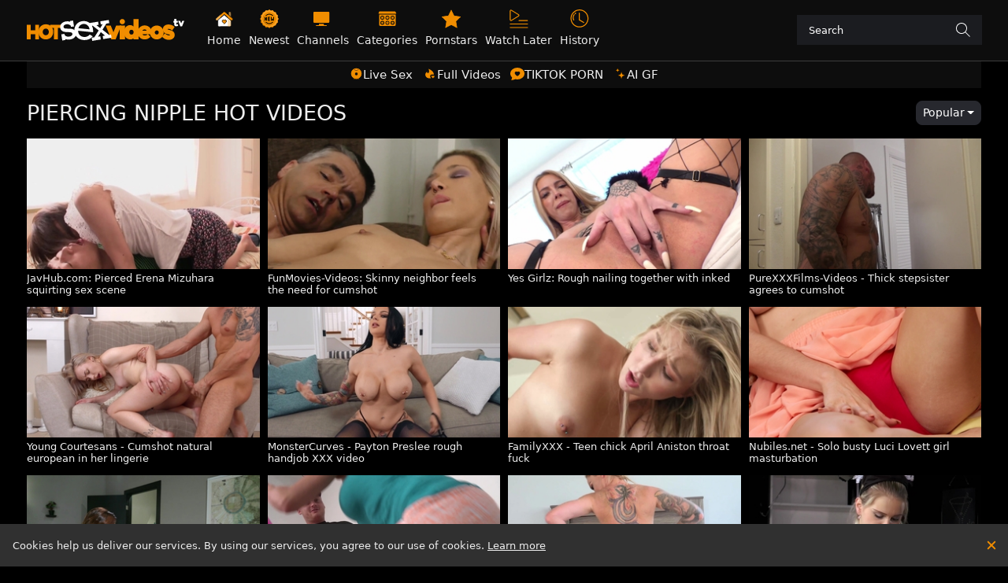

--- FILE ---
content_type: text/html;charset=utf-8
request_url: https://hotsexvideos.tv/tags/piercing-nipple
body_size: 31196
content:
<!DOCTYPE html><html  data-commit-sha="ecc812a1"><head><meta charset="utf-8"><meta name="viewport" content="width=device-width, initial-scale=1.0, maximum-scale=1.0"><title>Watch piercing nipple Hot Sex for Free @ Hot Sex Videos TV</title><link rel="preconnect" href="https://www.googletagmanager.com"><style>:root{--icon-color-0:#f08d00;--icon-color-1:#f08d00;--icon-color-2:#f08d00;--bs-secondary-color:hsla(0,0%,100%,.75);--bs-primary-color:#000;--page-title-size:1.7rem;--page-title-font-weight:300;--leaderboard-banner-background:#1a1b1f;--chip-bg-hover:#f08d00;--chip-bg-active:#f08d00;--chip-color-hover:#000;--chip-color-active:#fff;--chip-border-color-hover:transparent;--chip-border-color-active:transparent;--chip-size:26px;--controls-size:38px;--bs-skeleton-border-radius:2px;--tube-card-title-color-hover:#f08d00;--img-overlay-button-border-radius:4px;--img-overlay-button-size:24px;--img-overlay-badge-bg:rgba(0,0,0,.4);--img-overlay-badge-color:#fff;--pagination-selected-color:#000;--pagination-control-size:32px;--bs-blue:#0d6efd;--bs-indigo:#6610f2;--bs-purple:#6f42c1;--bs-pink:#d63384;--bs-red:#dc3545;--bs-orange:#fd7e14;--bs-yellow:#ffc107;--bs-green:#198754;--bs-teal:#20c997;--bs-cyan:#0dcaf0;--bs-black:#000;--bs-white:#fff;--bs-gray:#6c757d;--bs-gray-dark:#343a40;--bs-gray-100:#f8f9fa;--bs-gray-200:#e9ecef;--bs-gray-300:#dee2e6;--bs-gray-400:#ced4da;--bs-gray-500:#adb5bd;--bs-gray-600:#6c757d;--bs-gray-700:#495057;--bs-gray-800:#343a40;--bs-gray-900:#212529;--bs-success:#198754;--bs-danger:#ff4136;--bs-primary-rgb:13,110,253;--bs-secondary-rgb:108,117,125;--bs-success-rgb:25,135,84;--bs-info-rgb:13,202,240;--bs-warning-rgb:255,193,7;--bs-danger-rgb:220,53,69;--bs-light-rgb:248,249,250;--bs-dark-rgb:33,37,41;--bs-primary-text-emphasis:#052c65;--bs-secondary-text-emphasis:#2b2f32;--bs-success-text-emphasis:#0a3622;--bs-info-text-emphasis:#055160;--bs-warning-text-emphasis:#664d03;--bs-danger-text-emphasis:#58151c;--bs-light-text-emphasis:#495057;--bs-dark-text-emphasis:#495057;--bs-primary-bg-subtle:#cfe2ff;--bs-secondary-bg-subtle:#e2e3e5;--bs-success-bg-subtle:#d1e7dd;--bs-info-bg-subtle:#cff4fc;--bs-warning-bg-subtle:#fff3cd;--bs-danger-bg-subtle:#f8d7da;--bs-light-bg-subtle:#fcfcfd;--bs-dark-bg-subtle:#ced4da;--bs-primary-border-subtle:#9ec5fe;--bs-secondary-border-subtle:#c4c8cb;--bs-success-border-subtle:#a3cfbb;--bs-info-border-subtle:#9eeaf9;--bs-warning-border-subtle:#ffe69c;--bs-danger-border-subtle:#f1aeb5;--bs-light-border-subtle:#e9ecef;--bs-dark-border-subtle:#adb5bd;--bs-white-rgb:255,255,255;--bs-black-rgb:0,0,0;--bs-font-sans-serif:system-ui,-apple-system,"Segoe UI",Roboto,"Helvetica Neue","Noto Sans","Liberation Sans",Arial,sans-serif,"Apple Color Emoji","Segoe UI Emoji","Segoe UI Symbol","Noto Color Emoji";--bs-font-monospace:SFMono-Regular,Menlo,Monaco,Consolas,"Liberation Mono","Courier New",monospace;--bs-gradient:linear-gradient(180deg,hsla(0,0%,100%,.15),hsla(0,0%,100%,0));--bs-body-font-family:var(--bs-font-sans-serif);--bs-body-font-size:.8rem;--bs-body-font-weight:400;--bs-body-line-height:1.5;--bs-body-color-rgb:238,238,238;--bs-body-bg-rgb:0,0,0;--bs-emphasis-color:#000;--bs-emphasis-color-rgb:0,0,0;--bs-secondary-color:rgba(33,37,41,.75);--bs-secondary-color-rgb:33,37,41;--bs-secondary-bg:#303030;--bs-secondary-bg-rgb:48,48,48;--bs-tertiary-color:rgba(33,37,41,.5);--bs-tertiary-color-rgb:33,37,41;--bs-tertiary-bg:#f8f9fa;--bs-tertiary-bg-rgb:248,249,250;--bs-heading-color:inherit;--bs-link-color:#0d6efd;--bs-link-color-rgb:13,110,253;--bs-link-decoration:underline;--bs-link-hover-color:#0a58ca;--bs-link-hover-color-rgb:10,88,202;--bs-code-color:#d63384;--bs-highlight-color:#212529;--bs-highlight-bg:#fff3cd;--bs-border-width:1px;--bs-border-style:solid;--bs-border-color-translucent:rgba(0,0,0,.175);--bs-border-radius-sm:.25rem;--bs-border-radius-lg:.5rem;--bs-border-radius-xl:1rem;--bs-border-radius-xxl:2rem;--bs-border-radius-2xl:var(--bs-border-radius-xxl);--bs-border-radius-pill:50rem;--bs-box-shadow:0 .5rem 1rem rgba(0,0,0,.15);--bs-box-shadow-sm:0 .125rem .25rem rgba(0,0,0,.075);--bs-box-shadow-lg:0 1rem 3rem rgba(0,0,0,.175);--bs-box-shadow-inset:inset 0 1px 2px rgba(0,0,0,.075);--bs-focus-ring-width:.25rem;--bs-focus-ring-opacity:.25;--bs-focus-ring-color:rgba(13,110,253,.25);--bs-form-valid-color:#198754;--bs-form-valid-border-color:#198754;--bs-form-invalid-color:#dc3545;--bs-form-invalid-border-color:#dc3545}*,:after,:before{box-sizing:border-box}@media(prefers-reduced-motion:no-preference){:root{scroll-behavior:smooth}}body{background-color:var(--bs-body-bg);color:var(--bs-body-color);font-family:var(--bs-body-font-family);font-size:var(--bs-body-font-size);font-weight:var(--bs-body-font-weight);line-height:var(--bs-body-line-height);margin:0;text-align:var(--bs-body-text-align);-webkit-text-size-adjust:100%;-webkit-tap-highlight-color:rgba(0,0,0,0)}hr{border:0;border-top:var(--bs-border-width) solid;color:inherit;margin:1rem 0;opacity:.25}.h1,.h2,.h3,.h4,.h5,.h6,h1,h2,h3,h4,h5,h6{color:var(--bs-heading-color);font-weight:500;line-height:1.2;margin-bottom:.5rem;margin-top:0}.h1,h1{font-size:calc(1.375rem + 1.5vw)}@media(min-width:1200px){.h1,h1{font-size:2.5rem}}.h2,h2{font-size:calc(1.325rem + .9vw)}@media(min-width:1200px){.h2,h2{font-size:2rem}}.h3,h3{font-size:calc(1.3rem + .6vw)}@media(min-width:1200px){.h3,h3{font-size:1.75rem}}.h4,h4{font-size:calc(1.275rem + .3vw)}@media(min-width:1200px){.h4,h4{font-size:1.5rem}}.h5,h5{font-size:1.25rem}.h6,h6{font-size:1rem}p{margin-top:0}address,p{margin-bottom:1rem}address{font-style:normal;line-height:inherit}ol,ul{margin-bottom:1rem;margin-top:0;padding-left:2rem}ol ol,ol ul,ul ol,ul ul{margin-bottom:0}dt{font-weight:700}b,strong{font-weight:bolder}.small,small{font-size:.875em}a{color:rgba(var(--bs-link-color-rgb),var(--bs-link-opacity,1));text-decoration:underline}a:hover{--bs-link-color-rgb:var(--bs-link-hover-color-rgb)}a:not([href]):not([class]),a:not([href]):not([class]):hover{color:inherit;text-decoration:none}code,pre{font-family:var(--bs-font-monospace);font-size:1em}pre{display:block;font-size:.875em;margin-bottom:1rem;margin-top:0;overflow:auto}pre code{color:inherit;font-size:inherit;word-break:normal}code{color:var(--bs-code-color);font-size:.875em;word-wrap:break-word}a>code{color:inherit}img,svg{vertical-align:middle}table{border-collapse:collapse;caption-side:bottom}label{display:inline-block}button{border-radius:0}button:focus:not(:focus-visible){outline:0}button,input,select,textarea{font-family:inherit;font-size:inherit;line-height:inherit;margin:0}button,select{text-transform:none}[role=button]{cursor:pointer}select{word-wrap:normal}select:disabled{opacity:1}[list]:not([type=date]):not([type=datetime-local]):not([type=month]):not([type=week]):not([type=time])::-webkit-calendar-picker-indicator{display:none!important}[type=button],[type=reset],[type=submit],button{-webkit-appearance:button}[type=button]:not(:disabled),[type=reset]:not(:disabled),[type=submit]:not(:disabled),button:not(:disabled){cursor:pointer}::-moz-focus-inner{border-style:none;padding:0}textarea{resize:vertical}::-webkit-datetime-edit-day-field,::-webkit-datetime-edit-fields-wrapper,::-webkit-datetime-edit-hour-field,::-webkit-datetime-edit-minute,::-webkit-datetime-edit-month-field,::-webkit-datetime-edit-text,::-webkit-datetime-edit-year-field{padding:0}::-webkit-inner-spin-button{height:auto}[type=search]{-webkit-appearance:textfield;outline-offset:-2px}[type=search]::-webkit-search-cancel-button{cursor:pointer;filter:grayscale(1)}::-webkit-search-decoration{-webkit-appearance:none}::-webkit-color-swatch-wrapper{padding:0}::file-selector-button{-webkit-appearance:button;font:inherit}output{display:inline-block}iframe{border:0}[hidden]{display:none!important}.lead{font-size:1.25rem;font-weight:300}.list-unstyled{list-style:none;padding-left:0}.container,.container-fluid,.container-md{--bs-gutter-x:1.5rem;--bs-gutter-y:0;margin-left:auto;margin-right:auto;padding-left:calc(var(--bs-gutter-x)*.5);padding-right:calc(var(--bs-gutter-x)*.5);width:100%}.container{max-width:420px}@media(min-width:400px){.container{max-width:628px}}@media(min-width:480px){.container,.container-md{max-width:932px}}@media(min-width:960px){.container,.container-md{max-width:1236px}}@media(min-width:1500px){.container,.container-md{max-width:1540px}}:root{--bs-breakpoint-xs:0;--bs-breakpoint-sm:400px;--bs-breakpoint-md:480px;--bs-breakpoint-mdl:720px;--bs-breakpoint-lg:960px;--bs-breakpoint-xlg:1240px;--bs-breakpoint-xl:1500px;--bs-breakpoint-xxl:1700px}.row{--bs-gutter-x:1.5rem;--bs-gutter-y:0;display:flex;flex-wrap:wrap;margin-left:calc(var(--bs-gutter-x)*-.5);margin-right:calc(var(--bs-gutter-x)*-.5);margin-top:calc(var(--bs-gutter-y)*-1)}.row>*{flex-shrink:0;margin-top:var(--bs-gutter-y);max-width:100%;padding-left:calc(var(--bs-gutter-x)*.5);padding-right:calc(var(--bs-gutter-x)*.5);width:100%}.col{flex:1 0 0}.col-auto{flex:0 0 auto;width:auto}.col-3{flex:0 0 auto;width:25%}.col-8{flex:0 0 auto;width:66.66666667%}.col-9{flex:0 0 auto;width:75%}.col-12{flex:0 0 auto;width:100%}.g-0{--bs-gutter-x:0;--bs-gutter-y:0}@media(min-width:480px){.col-md-4{flex:0 0 auto;width:33.33333333%}.col-md-6{flex:0 0 auto;width:50%}.col-md-7{flex:0 0 auto;width:58.33333333%}.col-md-9{flex:0 0 auto;width:75%}}@media(min-width:960px){.col-lg-4{flex:0 0 auto;width:33.33333333%}.col-lg-6{flex:0 0 auto;width:50%}}@media(min-width:1500px){.col-xl-3{flex:0 0 auto;width:25%}}.form-label{margin-bottom:.5rem}.form-control{-webkit-appearance:none;-moz-appearance:none;appearance:none;background-clip:padding-box;background-color:#1b1c20;border:var(--bs-border-width) solid #555;border-radius:var(--bs-border-radius);color:var(--bs-body-color);display:block;font-size:1rem;font-weight:400;line-height:1.5;padding:.375rem .75rem;transition:border-color .15s ease-in-out,box-shadow .15s ease-in-out;width:100%}@media(prefers-reduced-motion:reduce){.form-control{transition:none}}.form-control[type=file]{overflow:hidden}.form-control[type=file]:not(:disabled):not([readonly]){cursor:pointer}.form-control:focus{background-color:var(--bs-body-bg);border-color:#86b7fe;box-shadow:0 0 0 .25rem #0d6efd40;color:var(--bs-body-color);outline:0}.form-control::-webkit-date-and-time-value{height:1.5em;margin:0;min-width:85px}.form-control::-webkit-datetime-edit{display:block;padding:0}.form-control::-moz-placeholder{color:var(--bs-secondary-color);opacity:1}.form-control::placeholder{color:var(--bs-secondary-color);opacity:1}.form-control:disabled{background-color:var(--bs-secondary-bg);opacity:1}.form-control::file-selector-button{background-color:var(--bs-tertiary-bg);border:0 solid;border-color:inherit;border-inline-end-width:var(--bs-border-width);border-radius:0;color:var(--bs-body-color);margin:-.375rem -.75rem;margin-inline-end:.75rem;padding:.375rem .75rem;pointer-events:none;transition:color .15s ease-in-out,background-color .15s ease-in-out,border-color .15s ease-in-out,box-shadow .15s ease-in-out}@media(prefers-reduced-motion:reduce){.form-control::file-selector-button{transition:none}}.form-control:hover:not(:disabled):not([readonly])::file-selector-button{background-color:var(--bs-secondary-bg)}textarea.form-control{min-height:calc(1.5em + .75rem + var(--bs-border-width)*2)}.form-check{display:block;margin-bottom:.125rem;min-height:1.5rem;padding-left:1.5em}.form-check .form-check-input{float:left;margin-left:-1.5em}.form-check-input{--bs-form-check-bg:var(--bs-body-bg);-webkit-appearance:none;-moz-appearance:none;appearance:none;background-color:var(--bs-form-check-bg);background-image:var(--bs-form-check-bg-image);background-position:50%;background-repeat:no-repeat;background-size:contain;border:var(--bs-border-width) solid var(--bs-border-color);flex-shrink:0;height:1em;margin-top:.25em;-webkit-print-color-adjust:exact;print-color-adjust:exact;vertical-align:top;width:1em}.form-check-input[type=checkbox]{border-radius:.25em}.form-check-input:active{filter:brightness(90%)}.form-check-input:focus{border-color:#86b7fe;box-shadow:0 0 0 .25rem #0d6efd40;outline:0}.form-check-input:checked{background-color:#0d6efd;border-color:#0d6efd}.form-check-input:checked[type=checkbox]{--bs-form-check-bg-image:url("data:image/svg+xml;charset=utf-8,%3Csvg xmlns='http://www.w3.org/2000/svg' viewBox='0 0 20 20'%3E%3Cpath fill='none' stroke='%23fff' stroke-linecap='round' stroke-linejoin='round' stroke-width='3' d='m6 10 3 3 6-6'/%3E%3C/svg%3E")}.form-check-input[type=checkbox]:indeterminate{background-color:#0d6efd;border-color:#0d6efd;--bs-form-check-bg-image:url("data:image/svg+xml;charset=utf-8,%3Csvg xmlns='http://www.w3.org/2000/svg' viewBox='0 0 20 20'%3E%3Cpath fill='none' stroke='%23fff' stroke-linecap='round' stroke-linejoin='round' stroke-width='3' d='M6 10h8'/%3E%3C/svg%3E")}.form-check-input:disabled{filter:none;opacity:.5;pointer-events:none}.form-check-input:disabled~.form-check-label,.form-check-input[disabled]~.form-check-label{cursor:default;opacity:.5}.form-switch{padding-left:2.5em}.form-switch .form-check-input{--bs-form-switch-bg:url("data:image/svg+xml;charset=utf-8,%3Csvg xmlns='http://www.w3.org/2000/svg' viewBox='-4 -4 8 8'%3E%3Ccircle r='3' fill='rgba(0, 0, 0, 0.25)'/%3E%3C/svg%3E");background-image:var(--bs-form-switch-bg);background-position:0;border-radius:2em;margin-left:-2.5em;transition:background-position .15s ease-in-out;width:2em}@media(prefers-reduced-motion:reduce){.form-switch .form-check-input{transition:none}}.form-switch .form-check-input:focus{--bs-form-switch-bg:url("data:image/svg+xml;charset=utf-8,%3Csvg xmlns='http://www.w3.org/2000/svg' viewBox='-4 -4 8 8'%3E%3Ccircle r='3' fill='%2386b6fe'/%3E%3C/svg%3E")}.form-switch .form-check-input:checked{background-position:100%;--bs-form-switch-bg:url("data:image/svg+xml;charset=utf-8,%3Csvg xmlns='http://www.w3.org/2000/svg' viewBox='-4 -4 8 8'%3E%3Ccircle r='3' fill='%23fff'/%3E%3C/svg%3E")}.form-check-inline{display:inline-block;margin-right:1rem}.input-group{align-items:stretch;display:flex;flex-wrap:wrap;position:relative;width:100%}.input-group>.form-control{flex:1 1 auto;min-width:0;position:relative;width:1%}.input-group>.form-control:focus{z-index:5}.input-group .btn{position:relative;z-index:2}.input-group .btn:focus{z-index:5}.input-group:not(.has-validation)>.dropdown-toggle:nth-last-child(n+3),.input-group:not(.has-validation)>:not(:last-child):not(.dropdown-toggle):not(.dropdown-menu):not(.form-floating){border-bottom-right-radius:0;border-top-right-radius:0}.input-group>:not(:first-child):not(.dropdown-menu):not(.valid-tooltip):not(.valid-feedback):not(.invalid-tooltip):not(.invalid-feedback){border-bottom-left-radius:0;border-top-left-radius:0;margin-left:calc(var(--bs-border-width)*-1)}.btn{--bs-btn-padding-x:.75rem;--bs-btn-padding-y:.375rem;--bs-btn-font-family: ;--bs-btn-font-size:1rem;--bs-btn-font-weight:400;--bs-btn-line-height:1.5;--bs-btn-color:var(--bs-body-color);--bs-btn-bg:transparent;--bs-btn-border-width:var(--bs-border-width);--bs-btn-border-color:transparent;--bs-btn-border-radius:var(--bs-border-radius);--bs-btn-hover-border-color:transparent;--bs-btn-box-shadow:inset 0 1px 0 hsla(0,0%,100%,.15),0 1px 1px rgba(0,0,0,.075);--bs-btn-disabled-opacity:.65;--bs-btn-focus-box-shadow:0 0 0 .25rem rgba(var(--bs-btn-focus-shadow-rgb),.5);background-color:var(--bs-btn-bg);border:var(--bs-btn-border-width) solid var(--bs-btn-border-color);border-radius:var(--bs-btn-border-radius);color:var(--bs-btn-color);cursor:pointer;display:inline-block;font-family:var(--bs-btn-font-family);font-size:var(--bs-btn-font-size);font-weight:var(--bs-btn-font-weight);line-height:var(--bs-btn-line-height);padding:var(--bs-btn-padding-y) var(--bs-btn-padding-x);text-align:center;text-decoration:none;transition:color .15s ease-in-out,background-color .15s ease-in-out,border-color .15s ease-in-out,box-shadow .15s ease-in-out;-webkit-user-select:none;-moz-user-select:none;user-select:none;vertical-align:middle}@media(prefers-reduced-motion:reduce){.btn{transition:none}}.btn:hover{background-color:var(--bs-btn-hover-bg);border-color:var(--bs-btn-hover-border-color);color:var(--bs-btn-hover-color)}.btn:focus-visible{background-color:var(--bs-btn-hover-bg);border-color:var(--bs-btn-hover-border-color);box-shadow:var(--bs-btn-focus-box-shadow);color:var(--bs-btn-hover-color);outline:0}.btn.active,.btn.show,.btn:first-child:active,:not(.btn-check)+.btn:active{background-color:var(--bs-btn-active-bg);border-color:var(--bs-btn-active-border-color);color:var(--bs-btn-active-color)}.btn.active:focus-visible,.btn.show:focus-visible,.btn:first-child:active:focus-visible,:not(.btn-check)+.btn:active:focus-visible{box-shadow:var(--bs-btn-focus-box-shadow)}.btn.disabled,.btn:disabled{background-color:var(--bs-btn-disabled-bg);border-color:var(--bs-btn-disabled-border-color);color:var(--bs-btn-disabled-color);opacity:var(--bs-btn-disabled-opacity);pointer-events:none}.btn-primary{--bs-btn-color:#000;--bs-btn-bg:#f08d00;--bs-btn-border-color:#f08d00;--bs-btn-hover-color:#000;--bs-btn-hover-bg:#f29e26;--bs-btn-hover-border-color:#f2981a;--bs-btn-focus-shadow-rgb:204,120,0;--bs-btn-active-color:#000;--bs-btn-active-bg:#f3a433;--bs-btn-active-border-color:#f2981a;--bs-btn-active-shadow:inset 0 3px 5px rgba(0,0,0,.125);--bs-btn-disabled-color:#000;--bs-btn-disabled-bg:#f08d00;--bs-btn-disabled-border-color:#f08d00}.btn-secondary{--bs-btn-color:#fff;--bs-btn-bg:#27282e;--bs-btn-border-color:#27282e;--bs-btn-hover-color:#fff;--bs-btn-hover-bg:#212227;--bs-btn-hover-border-color:#1f2025;--bs-btn-focus-shadow-rgb:71,72,77;--bs-btn-active-color:#fff;--bs-btn-active-bg:#1f2025;--bs-btn-active-border-color:#1d1e23;--bs-btn-active-shadow:inset 0 3px 5px rgba(0,0,0,.125);--bs-btn-disabled-color:#fff;--bs-btn-disabled-bg:#27282e;--bs-btn-disabled-border-color:#27282e}.btn-outline-primary{--bs-btn-color:#f08d00;--bs-btn-border-color:#f08d00;--bs-btn-hover-color:#000;--bs-btn-hover-bg:#f08d00;--bs-btn-hover-border-color:#f08d00;--bs-btn-focus-shadow-rgb:240,141,0;--bs-btn-active-color:#000;--bs-btn-active-bg:#f08d00;--bs-btn-active-border-color:#f08d00;--bs-btn-active-shadow:inset 0 3px 5px rgba(0,0,0,.125);--bs-btn-disabled-color:#f08d00;--bs-btn-disabled-bg:transparent;--bs-btn-disabled-border-color:#f08d00;--bs-gradient:none}.btn-outline-secondary{--bs-btn-color:#27282e;--bs-btn-border-color:#27282e;--bs-btn-hover-color:#fff;--bs-btn-hover-bg:#27282e;--bs-btn-hover-border-color:#27282e;--bs-btn-focus-shadow-rgb:39,40,46;--bs-btn-active-color:#fff;--bs-btn-active-bg:#27282e;--bs-btn-active-border-color:#27282e;--bs-btn-active-shadow:inset 0 3px 5px rgba(0,0,0,.125);--bs-btn-disabled-color:#27282e;--bs-btn-disabled-bg:transparent;--bs-btn-disabled-border-color:#27282e;--bs-gradient:none}.btn-outline-success{--bs-btn-color:#198754;--bs-btn-border-color:#198754;--bs-btn-hover-color:#fff;--bs-btn-hover-bg:#198754;--bs-btn-hover-border-color:#198754;--bs-btn-focus-shadow-rgb:25,135,84;--bs-btn-active-color:#fff;--bs-btn-active-bg:#198754;--bs-btn-active-border-color:#198754;--bs-btn-active-shadow:inset 0 3px 5px rgba(0,0,0,.125);--bs-btn-disabled-color:#198754;--bs-btn-disabled-bg:transparent;--bs-btn-disabled-border-color:#198754;--bs-gradient:none}.btn-outline-danger{--bs-btn-color:#ff4136;--bs-btn-border-color:#ff4136;--bs-btn-hover-color:#000;--bs-btn-hover-bg:#ff4136;--bs-btn-hover-border-color:#ff4136;--bs-btn-focus-shadow-rgb:255,65,54;--bs-btn-active-color:#000;--bs-btn-active-bg:#ff4136;--bs-btn-active-border-color:#ff4136;--bs-btn-active-shadow:inset 0 3px 5px rgba(0,0,0,.125);--bs-btn-disabled-color:#ff4136;--bs-btn-disabled-bg:transparent;--bs-btn-disabled-border-color:#ff4136;--bs-gradient:none}.btn-sm{--bs-btn-padding-y:.25rem;--bs-btn-padding-x:.5rem;--bs-btn-font-size:.875rem;--bs-btn-border-radius:var(--bs-border-radius-sm)}.dropdown{position:relative}.dropdown-toggle{white-space:nowrap}.dropdown-toggle:after{border-bottom:0;border-left:.3em solid transparent;border-right:.3em solid transparent;border-top:.3em solid;content:"";display:inline-block;margin-left:.255em;vertical-align:.255em}.dropdown-toggle:empty:after{margin-left:0}.dropdown-menu{--bs-dropdown-zindex:1000;--bs-dropdown-min-width:10rem;--bs-dropdown-padding-x:0;--bs-dropdown-padding-y:.5rem;--bs-dropdown-spacer:.125rem;--bs-dropdown-font-size:1rem;--bs-dropdown-color:var(--bs-body-color);--bs-dropdown-bg:var(--bs-body-bg);--bs-dropdown-border-color:var(--bs-border-color-translucent);--bs-dropdown-border-radius:var(--bs-border-radius);--bs-dropdown-border-width:var(--bs-border-width);--bs-dropdown-inner-border-radius:calc(var(--bs-border-radius) - var(--bs-border-width));--bs-dropdown-divider-bg:var(--bs-border-color-translucent);--bs-dropdown-divider-margin-y:.5rem;--bs-dropdown-box-shadow:var(--bs-box-shadow);--bs-dropdown-link-color:var(--bs-body-color);--bs-dropdown-link-hover-color:var(--bs-body-color);--bs-dropdown-link-hover-bg:var(--bs-tertiary-bg);--bs-dropdown-link-active-color:#fff;--bs-dropdown-link-active-bg:#0d6efd;--bs-dropdown-link-disabled-color:var(--bs-tertiary-color);--bs-dropdown-item-padding-x:1rem;--bs-dropdown-item-padding-y:.25rem;--bs-dropdown-header-color:#6c757d;--bs-dropdown-header-padding-x:1rem;--bs-dropdown-header-padding-y:.5rem;background-clip:padding-box;background-color:var(--bs-dropdown-bg);border:var(--bs-dropdown-border-width) solid var(--bs-dropdown-border-color);border-radius:var(--bs-dropdown-border-radius);color:var(--bs-dropdown-color);display:none;font-size:var(--bs-dropdown-font-size);list-style:none;margin:0;min-width:var(--bs-dropdown-min-width);padding:var(--bs-dropdown-padding-y) var(--bs-dropdown-padding-x);position:absolute;text-align:left;z-index:var(--bs-dropdown-zindex)}.dropdown-item{background-color:transparent;border:0;border-radius:var(--bs-dropdown-item-border-radius,0);clear:both;color:var(--bs-dropdown-link-color);display:block;font-weight:400;padding:var(--bs-dropdown-item-padding-y) var(--bs-dropdown-item-padding-x);text-align:inherit;text-decoration:none;white-space:nowrap;width:100%}.dropdown-item:focus,.dropdown-item:hover{background-color:var(--bs-dropdown-link-hover-bg);color:var(--bs-dropdown-link-hover-color)}.dropdown-item.active,.dropdown-item:active{background-color:var(--bs-dropdown-link-active-bg);color:var(--bs-dropdown-link-active-color);text-decoration:none}.dropdown-item.disabled,.dropdown-item:disabled{background-color:transparent;color:var(--bs-dropdown-link-disabled-color);pointer-events:none}.dropdown-menu.show{display:block}.nav{--bs-nav-link-padding-x:1rem;--bs-nav-link-padding-y:.5rem;--bs-nav-link-font-weight: ;--bs-nav-link-color:var(--bs-link-color);--bs-nav-link-hover-color:var(--bs-link-hover-color);--bs-nav-link-disabled-color:var(--bs-secondary-color);display:flex;flex-wrap:wrap;list-style:none;margin-bottom:0;padding-left:0}.nav-link{background:none;border:0;color:var(--bs-nav-link-color);display:block;font-size:var(--bs-nav-link-font-size);font-weight:var(--bs-nav-link-font-weight);padding:var(--bs-nav-link-padding-y) var(--bs-nav-link-padding-x);text-decoration:none;transition:color .15s ease-in-out,background-color .15s ease-in-out,border-color .15s ease-in-out}@media(prefers-reduced-motion:reduce){.nav-link{transition:none}}.nav-link:focus,.nav-link:hover{color:var(--bs-nav-link-hover-color)}.nav-link:focus-visible{box-shadow:0 0 0 .25rem #0d6efd40;outline:0}.nav-link.disabled,.nav-link:disabled{color:var(--bs-nav-link-disabled-color);cursor:default;pointer-events:none}.navbar{--bs-navbar-padding-x:0;--bs-navbar-padding-y:.5rem;--bs-navbar-color:rgba(var(--bs-emphasis-color-rgb),.65);--bs-navbar-hover-color:rgba(var(--bs-emphasis-color-rgb),.8);--bs-navbar-disabled-color:rgba(var(--bs-emphasis-color-rgb),.3);--bs-navbar-active-color:rgba(var(--bs-emphasis-color-rgb),1);--bs-navbar-brand-padding-y:.3125rem;--bs-navbar-brand-margin-end:1rem;--bs-navbar-brand-font-size:1.25rem;--bs-navbar-brand-color:rgba(var(--bs-emphasis-color-rgb),1);--bs-navbar-brand-hover-color:rgba(var(--bs-emphasis-color-rgb),1);--bs-navbar-nav-link-padding-x:.5rem;--bs-navbar-toggler-padding-y:.25rem;--bs-navbar-toggler-padding-x:.75rem;--bs-navbar-toggler-font-size:1.25rem;--bs-navbar-toggler-icon-bg:url("data:image/svg+xml;charset=utf-8,%3Csvg xmlns='http://www.w3.org/2000/svg' viewBox='0 0 30 30'%3E%3Cpath stroke='rgba(33, 37, 41, 0.75)' stroke-linecap='round' stroke-miterlimit='10' stroke-width='2' d='M4 7h22M4 15h22M4 23h22'/%3E%3C/svg%3E");--bs-navbar-toggler-border-color:rgba(var(--bs-emphasis-color-rgb),.15);--bs-navbar-toggler-border-radius:var(--bs-border-radius);--bs-navbar-toggler-focus-width:.25rem;--bs-navbar-toggler-transition:box-shadow .15s ease-in-out;align-items:center;display:flex;flex-wrap:wrap;justify-content:space-between;padding:var(--bs-navbar-padding-y) var(--bs-navbar-padding-x);position:relative}.navbar>.container,.navbar>.container-fluid,.navbar>.container-md{align-items:center;display:flex;flex-wrap:inherit;justify-content:space-between}.navbar-brand{color:var(--bs-navbar-brand-color);font-size:var(--bs-navbar-brand-font-size);margin-right:var(--bs-navbar-brand-margin-end);padding-bottom:var(--bs-navbar-brand-padding-y);padding-top:var(--bs-navbar-brand-padding-y);text-decoration:none;white-space:nowrap}.navbar-brand:focus,.navbar-brand:hover{color:var(--bs-navbar-brand-hover-color)}.navbar-nav{--bs-nav-link-padding-x:0;--bs-nav-link-padding-y:.5rem;--bs-nav-link-font-weight: ;--bs-nav-link-color:var(--bs-navbar-color);--bs-nav-link-hover-color:var(--bs-navbar-hover-color);--bs-nav-link-disabled-color:var(--bs-navbar-disabled-color);display:flex;flex-direction:column;list-style:none;margin-bottom:0;padding-left:0}.navbar-nav .nav-link.active,.navbar-nav .nav-link.show{color:var(--bs-navbar-active-color)}.navbar-nav .dropdown-menu{position:static}.navbar-toggler{background-color:transparent;border:var(--bs-border-width) solid var(--bs-navbar-toggler-border-color);border-radius:var(--bs-navbar-toggler-border-radius);color:var(--bs-navbar-color);font-size:var(--bs-navbar-toggler-font-size);line-height:1;padding:var(--bs-navbar-toggler-padding-y) var(--bs-navbar-toggler-padding-x);transition:var(--bs-navbar-toggler-transition)}@media(prefers-reduced-motion:reduce){.navbar-toggler{transition:none}}.navbar-toggler:hover{text-decoration:none}.navbar-toggler:focus{box-shadow:0 0 0 var(--bs-navbar-toggler-focus-width);outline:0;text-decoration:none}.navbar-toggler-icon{background-image:var(--bs-navbar-toggler-icon-bg);background-position:50%;background-repeat:no-repeat;background-size:100%;display:inline-block;height:1.5em;vertical-align:middle;width:1.5em}@media(min-width:960px){.navbar-expand-lg{flex-wrap:nowrap;justify-content:flex-start}.navbar-expand-lg .navbar-nav{flex-direction:row}.navbar-expand-lg .navbar-nav .dropdown-menu{position:absolute}.navbar-expand-lg .navbar-nav .nav-link{padding-left:var(--bs-navbar-nav-link-padding-x);padding-right:var(--bs-navbar-nav-link-padding-x)}.navbar-expand-lg .navbar-toggler{display:none}.navbar-expand-lg .offcanvas{background-color:transparent!important;border:0!important;flex-grow:1;height:auto!important;position:static;transform:none!important;transition:none;visibility:visible!important;width:auto!important;z-index:auto}.navbar-expand-lg .offcanvas .offcanvas-header{display:none}.navbar-expand-lg .offcanvas .offcanvas-body{display:flex;flex-grow:0;overflow-y:visible;padding:0}}.card{--bs-card-spacer-y:1rem;--bs-card-spacer-x:1rem;--bs-card-title-spacer-y:.5rem;--bs-card-title-color: ;--bs-card-subtitle-color: ;--bs-card-border-width:var(--bs-border-width);--bs-card-border-color:var(--bs-border-color-translucent);--bs-card-border-radius:var(--bs-border-radius);--bs-card-box-shadow: ;--bs-card-inner-border-radius:calc(var(--bs-border-radius) - var(--bs-border-width));--bs-card-cap-padding-y:.5rem;--bs-card-cap-padding-x:1rem;--bs-card-cap-bg:rgba(var(--bs-body-color-rgb),.03);--bs-card-cap-color: ;--bs-card-height: ;--bs-card-color: ;--bs-card-bg:var(--bs-body-bg);--bs-card-img-overlay-padding:1rem;--bs-card-group-margin:.75rem;color:var(--bs-body-color);display:flex;flex-direction:column;height:var(--bs-card-height);min-width:0;word-wrap:break-word;background-clip:border-box;background-color:var(--bs-card-bg);border:var(--bs-card-border-width) solid var(--bs-card-border-color);border-radius:var(--bs-card-border-radius)}.card>hr{margin-left:0;margin-right:0}.card>.list-group{border-bottom:inherit;border-top:inherit}.card>.list-group:first-child{border-top-left-radius:var(--bs-card-inner-border-radius);border-top-right-radius:var(--bs-card-inner-border-radius);border-top-width:0}.card>.list-group:last-child{border-bottom-left-radius:var(--bs-card-inner-border-radius);border-bottom-right-radius:var(--bs-card-inner-border-radius);border-bottom-width:0}.card>.list-group+.card-footer{border-top:0}.card-link+.card-link{margin-left:var(--bs-card-spacer-x)}.card-footer{background-color:var(--bs-card-cap-bg);border-top:var(--bs-card-border-width) solid var(--bs-card-border-color);color:var(--bs-card-cap-color);padding:var(--bs-card-cap-padding-y) var(--bs-card-cap-padding-x)}.card-footer:last-child{border-radius:0 0 var(--bs-card-inner-border-radius) var(--bs-card-inner-border-radius)}.card-img,.card-img-top{border-top-left-radius:var(--bs-card-inner-border-radius);border-top-right-radius:var(--bs-card-inner-border-radius);width:100%}.card-img{border-bottom-left-radius:var(--bs-card-inner-border-radius);border-bottom-right-radius:var(--bs-card-inner-border-radius)}.pagination{--bs-pagination-padding-x:.75rem;--bs-pagination-padding-y:.375rem;--bs-pagination-font-size:1rem;--bs-pagination-color:var(--bs-link-color);--bs-pagination-bg:var(--bs-body-bg);--bs-pagination-border-width:var(--bs-border-width);--bs-pagination-border-color:var(--bs-border-color);--bs-pagination-border-radius:var(--bs-border-radius);--bs-pagination-hover-color:var(--bs-link-hover-color);--bs-pagination-hover-bg:var(--bs-tertiary-bg);--bs-pagination-hover-border-color:var(--bs-border-color);--bs-pagination-focus-color:var(--bs-link-hover-color);--bs-pagination-focus-bg:var(--bs-secondary-bg);--bs-pagination-focus-box-shadow:0 0 0 .25rem rgba(13,110,253,.25);--bs-pagination-active-color:#fff;--bs-pagination-active-bg:#0d6efd;--bs-pagination-active-border-color:#0d6efd;--bs-pagination-disabled-color:var(--bs-secondary-color);--bs-pagination-disabled-bg:var(--bs-secondary-bg);--bs-pagination-disabled-border-color:var(--bs-border-color);display:flex;list-style:none;padding-left:0}.page-link{background-color:var(--bs-pagination-bg);border:var(--bs-pagination-border-width) solid var(--bs-pagination-border-color);color:var(--bs-pagination-color);display:block;font-size:var(--bs-pagination-font-size);padding:var(--bs-pagination-padding-y) var(--bs-pagination-padding-x);position:relative;text-decoration:none;transition:color .15s ease-in-out,background-color .15s ease-in-out,border-color .15s ease-in-out,box-shadow .15s ease-in-out}@media(prefers-reduced-motion:reduce){.page-link{transition:none}}.page-link:hover{background-color:var(--bs-pagination-hover-bg);border-color:var(--bs-pagination-hover-border-color);color:var(--bs-pagination-hover-color);z-index:2}.page-link:focus{background-color:var(--bs-pagination-focus-bg);box-shadow:var(--bs-pagination-focus-box-shadow);color:var(--bs-pagination-focus-color);outline:0;z-index:3}.active>.page-link,.page-link.active{background-color:var(--bs-pagination-active-bg);border-color:var(--bs-pagination-active-border-color);color:var(--bs-pagination-active-color);z-index:3}.disabled>.page-link,.page-link.disabled{background-color:var(--bs-pagination-disabled-bg);border-color:var(--bs-pagination-disabled-border-color);color:var(--bs-pagination-disabled-color);pointer-events:none}.page-item:not(:first-child) .page-link{margin-left:calc(var(--bs-border-width)*-1)}.page-item:first-child .page-link{border-bottom-left-radius:var(--bs-pagination-border-radius);border-top-left-radius:var(--bs-pagination-border-radius)}.page-item:last-child .page-link{border-bottom-right-radius:var(--bs-pagination-border-radius);border-top-right-radius:var(--bs-pagination-border-radius)}.pagination-sm{--bs-pagination-padding-x:.5rem;--bs-pagination-padding-y:.25rem;--bs-pagination-font-size:.875rem;--bs-pagination-border-radius:var(--bs-border-radius-sm)}.badge{--bs-badge-padding-x:.65em;--bs-badge-padding-y:.35em;--bs-badge-font-size:.75em;--bs-badge-font-weight:700;--bs-badge-color:#fff;--bs-badge-border-radius:var(--bs-border-radius);border-radius:var(--bs-badge-border-radius);color:var(--bs-badge-color);display:inline-block;font-size:var(--bs-badge-font-size);font-weight:var(--bs-badge-font-weight);line-height:1;padding:var(--bs-badge-padding-y) var(--bs-badge-padding-x);text-align:center;vertical-align:baseline;white-space:nowrap}.badge:empty{display:none}.btn .badge{position:relative;top:-1px}.modal{--bs-modal-zindex:1055;--bs-modal-width:500px;--bs-modal-padding:1rem;--bs-modal-margin:.5rem;--bs-modal-color:var(--bs-body-color);--bs-modal-bg:var(--bs-body-bg);--bs-modal-border-color:var(--bs-border-color-translucent);--bs-modal-border-width:var(--bs-border-width);--bs-modal-border-radius:var(--bs-border-radius-lg);--bs-modal-box-shadow:var(--bs-box-shadow-sm);--bs-modal-inner-border-radius:calc(var(--bs-border-radius-lg) - var(--bs-border-width));--bs-modal-header-padding-x:1rem;--bs-modal-header-padding-y:1rem;--bs-modal-header-padding:1rem 1rem;--bs-modal-header-border-color:var(--bs-border-color);--bs-modal-header-border-width:var(--bs-border-width);--bs-modal-title-line-height:1.5;--bs-modal-footer-gap:.5rem;--bs-modal-footer-bg: ;--bs-modal-footer-border-color:var(--bs-border-color);--bs-modal-footer-border-width:var(--bs-border-width);display:none;height:100%;left:0;outline:0;overflow-x:hidden;overflow-y:auto;position:fixed;top:0;width:100%;z-index:var(--bs-modal-zindex)}.modal-dialog{margin:var(--bs-modal-margin);pointer-events:none;position:relative;width:auto}.modal.fade .modal-dialog{transform:translateY(-50px);transition:transform .3s ease-out}@media(prefers-reduced-motion:reduce){.modal.fade .modal-dialog{transition:none}}.modal.show .modal-dialog{transform:none}.modal-dialog-centered{align-items:center;display:flex;min-height:calc(100% - var(--bs-modal-margin)*2)}.modal-content{background-clip:padding-box;background-color:var(--bs-modal-bg);border:var(--bs-modal-border-width) solid var(--bs-modal-border-color);border-radius:var(--bs-modal-border-radius);color:var(--bs-modal-color);display:flex;flex-direction:column;outline:0;pointer-events:auto;position:relative;width:100%}.modal-backdrop{--bs-backdrop-zindex:1050;--bs-backdrop-bg:#000;--bs-backdrop-opacity:.5;background-color:var(--bs-backdrop-bg);height:100vh;left:0;position:fixed;top:0;width:100vw;z-index:var(--bs-backdrop-zindex)}.modal-backdrop.fade{opacity:0}.modal-backdrop.show{opacity:var(--bs-backdrop-opacity)}.modal-header{align-items:center;border-bottom:var(--bs-modal-header-border-width) solid var(--bs-modal-header-border-color);border-top-left-radius:var(--bs-modal-inner-border-radius);border-top-right-radius:var(--bs-modal-inner-border-radius);display:flex;flex-shrink:0;padding:var(--bs-modal-header-padding)}.modal-header .btn-close{margin-bottom:calc(var(--bs-modal-header-padding-y)*-.5);margin-left:auto;margin-right:calc(var(--bs-modal-header-padding-x)*-.5);margin-top:calc(var(--bs-modal-header-padding-y)*-.5);padding:calc(var(--bs-modal-header-padding-y)*.5) calc(var(--bs-modal-header-padding-x)*.5)}.modal-title{line-height:var(--bs-modal-title-line-height);margin-bottom:0}.modal-body{flex:1 1 auto;padding:var(--bs-modal-padding);position:relative}.modal-footer{align-items:center;background-color:var(--bs-modal-footer-bg);border-bottom-left-radius:var(--bs-modal-inner-border-radius);border-bottom-right-radius:var(--bs-modal-inner-border-radius);border-top:var(--bs-modal-footer-border-width) solid var(--bs-modal-footer-border-color);display:flex;flex-shrink:0;flex-wrap:wrap;justify-content:flex-end;padding:calc(var(--bs-modal-padding) - var(--bs-modal-footer-gap)*.5)}.modal-footer>*{margin:calc(var(--bs-modal-footer-gap)*.5)}@media(min-width:400px){.modal{--bs-modal-margin:1.75rem;--bs-modal-box-shadow:var(--bs-box-shadow)}.modal-dialog{margin-left:auto;margin-right:auto;max-width:var(--bs-modal-width)}}@media(min-width:960px){.modal-lg{--bs-modal-width:800px}}.offcanvas{--bs-offcanvas-zindex:1045;--bs-offcanvas-width:400px;--bs-offcanvas-height:30vh;--bs-offcanvas-padding-x:1rem;--bs-offcanvas-padding-y:1rem;--bs-offcanvas-color:var(--bs-body-color);--bs-offcanvas-bg:var(--bs-body-bg);--bs-offcanvas-border-width:var(--bs-border-width);--bs-offcanvas-border-color:var(--bs-border-color-translucent);--bs-offcanvas-box-shadow:var(--bs-box-shadow-sm);--bs-offcanvas-transition:transform .3s ease-in-out;--bs-offcanvas-title-line-height:1.5;background-clip:padding-box;background-color:var(--bs-offcanvas-bg);bottom:0;color:var(--bs-offcanvas-color);display:flex;flex-direction:column;max-width:100%;outline:0;position:fixed;transition:var(--bs-offcanvas-transition);visibility:hidden;z-index:var(--bs-offcanvas-zindex)}@media(prefers-reduced-motion:reduce){.offcanvas{transition:none}}.offcanvas.offcanvas-start{border-right:var(--bs-offcanvas-border-width) solid var(--bs-offcanvas-border-color);left:0;top:0;transform:translate(-100%);width:var(--bs-offcanvas-width)}.offcanvas.offcanvas-end{border-left:var(--bs-offcanvas-border-width) solid var(--bs-offcanvas-border-color);right:0;top:0;transform:translate(100%);width:var(--bs-offcanvas-width)}.offcanvas.offcanvas-bottom{border-top:var(--bs-offcanvas-border-width) solid var(--bs-offcanvas-border-color);height:var(--bs-offcanvas-height);left:0;max-height:100%;right:0;transform:translateY(100%)}.offcanvas.show:not(.hiding),.offcanvas.showing{transform:none}.offcanvas.show,.offcanvas.showing{visibility:visible}.offcanvas-header{align-items:center;display:flex;padding:var(--bs-offcanvas-padding-y) var(--bs-offcanvas-padding-x)}.offcanvas-header .btn-close{margin-bottom:calc(var(--bs-offcanvas-padding-y)*-.5);margin-left:auto;margin-right:calc(var(--bs-offcanvas-padding-x)*-.5);margin-top:calc(var(--bs-offcanvas-padding-y)*-.5);padding:calc(var(--bs-offcanvas-padding-y)*.5) calc(var(--bs-offcanvas-padding-x)*.5)}.offcanvas-title{line-height:var(--bs-offcanvas-title-line-height);margin-bottom:0}.offcanvas-body{flex-grow:1;overflow-y:auto;padding:var(--bs-offcanvas-padding-y) var(--bs-offcanvas-padding-x)}.toast{--bs-toast-zindex:1090;--bs-toast-padding-x:.75rem;--bs-toast-padding-y:.5rem;--bs-toast-spacing:1.5rem;--bs-toast-max-width:350px;--bs-toast-font-size:.875rem;--bs-toast-color: ;--bs-toast-bg:rgba(var(--bs-body-bg-rgb),.85);--bs-toast-border-width:var(--bs-border-width);--bs-toast-border-color:var(--bs-border-color-translucent);--bs-toast-border-radius:var(--bs-border-radius);--bs-toast-box-shadow:var(--bs-box-shadow);--bs-toast-header-color:var(--bs-secondary-color);--bs-toast-header-bg:rgba(var(--bs-body-bg-rgb),.85);--bs-toast-header-border-color:var(--bs-border-color-translucent);background-clip:padding-box;background-color:var(--bs-toast-bg);border:var(--bs-toast-border-width) solid var(--bs-toast-border-color);border-radius:var(--bs-toast-border-radius);box-shadow:var(--bs-toast-box-shadow);color:var(--bs-toast-color);font-size:var(--bs-toast-font-size);max-width:100%;pointer-events:auto;width:var(--bs-toast-max-width)}.toast.showing{opacity:0}.toast:not(.show){display:none}.toast-body{padding:var(--bs-toast-padding-x);word-wrap:break-word}.clearfix:after{clear:both;content:"";display:block}.link-primary{color:RGBA(var(--bs-primary-rgb),var(--bs-link-opacity,1))!important;text-decoration-color:RGBA(var(--bs-primary-rgb),var(--bs-link-underline-opacity,1))!important}.link-primary:focus,.link-primary:hover{color:RGBA(243,164,51,var(--bs-link-opacity,1))!important;text-decoration-color:RGBA(243,164,51,var(--bs-link-underline-opacity,1))!important}.link-secondary{color:RGBA(var(--bs-secondary-rgb),var(--bs-link-opacity,1))!important;text-decoration-color:RGBA(var(--bs-secondary-rgb),var(--bs-link-underline-opacity,1))!important}.link-secondary:focus,.link-secondary:hover{color:RGBA(31,32,37,var(--bs-link-opacity,1))!important;text-decoration-color:RGBA(31,32,37,var(--bs-link-underline-opacity,1))!important}.ratio{position:relative;width:100%}.ratio:before{content:"";display:block;padding-top:var(--bs-aspect-ratio)}.ratio>*{height:100%;left:0;position:absolute;top:0;width:100%}.ratio-16x9{--bs-aspect-ratio:56.25%}.visually-hidden{height:1px!important;margin:-1px!important;overflow:hidden!important;padding:0!important;width:1px!important;clip:rect(0,0,0,0)!important;border:0!important;white-space:nowrap!important}.visually-hidden:not(caption){position:absolute!important}.visually-hidden *{overflow:hidden!important}.text-truncate{overflow:hidden;text-overflow:ellipsis;white-space:nowrap}.align-middle{vertical-align:middle!important}.float-start{float:left!important}.object-fit-cover{-o-object-fit:cover!important;object-fit:cover!important}.opacity-50{opacity:.5!important}.overflow-hidden{overflow:hidden!important}.overflow-visible{overflow:visible!important}.overflow-x-visible{overflow-x:visible!important}.overflow-y-visible{overflow-y:visible!important}.d-inline-block{display:inline-block!important}.d-block{display:block!important}.d-grid{display:grid!important}.d-flex{display:flex!important}.d-inline-flex{display:inline-flex!important}.d-none{display:none!important}.position-relative{position:relative!important}.position-absolute{position:absolute!important}.position-fixed{position:fixed!important}.top-0{top:0!important}.top-50{top:50%!important}.bottom-0{bottom:0!important}.start-0{left:0!important}.start-50{left:50%!important}.translate-middle-x{transform:translate(-50%)!important}.border-0{border:0!important}.border-top{border-top:var(--bs-border-width) var(--bs-border-style) var(--bs-border-color)!important}.border-bottom{border-bottom:var(--bs-border-width) var(--bs-border-style) var(--bs-border-color)!important}.border-primary{--bs-border-opacity:1;border-color:rgba(var(--bs-primary-rgb),var(--bs-border-opacity))!important}.w-100{width:100%!important}.w-auto{width:auto!important}.h-100{height:100%!important}.h-auto{height:auto!important}.min-vh-100{min-height:100vh!important}.flex-column{flex-direction:column!important}.flex-row-reverse{flex-direction:row-reverse!important}.flex-grow-1{flex-grow:1!important}.flex-shrink-0{flex-shrink:0!important}.flex-wrap{flex-wrap:wrap!important}.justify-content-start{justify-content:flex-start!important}.justify-content-end{justify-content:flex-end!important}.justify-content-center{justify-content:center!important}.justify-content-between{justify-content:space-between!important}.align-items-start{align-items:flex-start!important}.align-items-end{align-items:flex-end!important}.align-items-center{align-items:center!important}.order-0{order:0!important}.order-1{order:1!important}.order-2{order:2!important}.m-0{margin:0!important}.m-3{margin:1rem!important}.m-auto{margin:auto!important}.mx-0{margin-left:0!important;margin-right:0!important}.mx-1{margin-left:.25rem!important;margin-right:.25rem!important}.my-2{margin-bottom:.5rem!important;margin-top:.5rem!important}.my-3{margin-bottom:1rem!important;margin-top:1rem!important}.my-4{margin-bottom:1.5rem!important;margin-top:1.5rem!important}.mt-0{margin-top:0!important}.mt-1{margin-top:.25rem!important}.mt-2{margin-top:.5rem!important}.mt-3{margin-top:1rem!important}.mt-4{margin-top:1.5rem!important}.mt-5{margin-top:3rem!important}.mt-auto{margin-top:auto!important}.me-0{margin-right:0!important}.me-1{margin-right:.25rem!important}.me-2{margin-right:.5rem!important}.me-3{margin-right:1rem!important}.mb-0{margin-bottom:0!important}.mb-1{margin-bottom:.25rem!important}.mb-2,.search-input .autocomplete .autocomplete-result{margin-bottom:.5rem!important}.mb-3{margin-bottom:1rem!important}.mb-4{margin-bottom:1.5rem!important}.mb-5{margin-bottom:3rem!important}.ms-1{margin-left:.25rem!important}.ms-2{margin-left:.5rem!important}.ms-3{margin-left:1rem!important}.ms-auto{margin-left:auto!important}.p-0{padding:0!important}.p-1{padding:.25rem!important}.p-2{padding:.5rem!important}.p-3{padding:1rem!important}.p-4{padding:1.5rem!important}.p-5{padding:3rem!important}.px-0{padding-left:0!important;padding-right:0!important}.px-1{padding-left:.25rem!important;padding-right:.25rem!important}.px-2,.search-input .autocomplete .autocomplete-result{padding-left:.5rem!important;padding-right:.5rem!important}.px-3{padding-left:1rem!important;padding-right:1rem!important}.px-4,.suggestion-no-matches{padding-left:1.5rem!important;padding-right:1.5rem!important}.px-5{padding-left:3rem!important;padding-right:3rem!important}.search-input .autocomplete .autocomplete-result{padding-bottom:0!important;padding-top:0!important}.py-1{padding-bottom:.25rem!important;padding-top:.25rem!important}.py-2,.suggestion-no-matches{padding-bottom:.5rem!important;padding-top:.5rem!important}.py-3{padding-bottom:1rem!important;padding-top:1rem!important}.py-4{padding-bottom:1.5rem!important;padding-top:1.5rem!important}.py-5{padding-bottom:3rem!important;padding-top:3rem!important}.pt-0{padding-top:0!important}.pt-1{padding-top:.25rem!important}.pt-3{padding-top:1rem!important}.pt-4{padding-top:1.5rem!important}.pe-1{padding-right:.25rem!important}.pe-2{padding-right:.5rem!important}.pe-3{padding-right:1rem!important}.pe-4{padding-right:1.5rem!important}.pb-0{padding-bottom:0!important}.pb-1{padding-bottom:.25rem!important}.pb-2{padding-bottom:.5rem!important}.pb-3{padding-bottom:1rem!important}.pb-4{padding-bottom:1.5rem!important}.pb-5{padding-bottom:3rem!important}.ps-1{padding-left:.25rem!important}.ps-2{padding-left:.5rem!important}.ps-3{padding-left:1rem!important}.ps-4{padding-left:1.5rem!important}.gap-0{gap:0!important}.gap-1{gap:.25rem!important}.gap-2{gap:.5rem!important}.gap-3{gap:1rem!important}.fs-1{font-size:calc(1.375rem + 1.5vw)!important}.fs-2{font-size:calc(1.325rem + .9vw)!important}.fs-3{font-size:calc(1.3rem + .6vw)!important}.fs-4{font-size:calc(1.275rem + .3vw)!important}.fs-5{font-size:1.25rem!important}.fs-6{font-size:1rem!important}.fw-light{font-weight:300!important}.fw-normal{font-weight:400!important}.fw-medium{font-weight:500!important}.fw-semibold{font-weight:600!important}.fw-bold{font-weight:700!important}.text-end{text-align:right!important}.text-center{text-align:center!important}.text-decoration-none{text-decoration:none!important}.text-decoration-underline{text-decoration:underline!important}.text-uppercase{text-transform:uppercase!important}.text-capitalize{text-transform:capitalize!important}.text-nowrap{white-space:nowrap!important}.text-break{word-wrap:break-word!important;word-break:break-word!important}.text-primary{--bs-text-opacity:1;color:rgba(var(--bs-primary-rgb),var(--bs-text-opacity))!important}.text-secondary{--bs-text-opacity:1;color:rgba(var(--bs-secondary-rgb),var(--bs-text-opacity))!important}.text-info{--bs-text-opacity:1;color:rgba(var(--bs-info-rgb),var(--bs-text-opacity))!important}.text-danger{--bs-text-opacity:1;color:rgba(var(--bs-danger-rgb),var(--bs-text-opacity))!important}.text-light{--bs-text-opacity:1;color:rgba(var(--bs-light-rgb),var(--bs-text-opacity))!important}.text-white{--bs-text-opacity:1;color:rgba(var(--bs-white-rgb),var(--bs-text-opacity))!important}.text-muted{--bs-text-opacity:1;color:var(--bs-secondary-color)!important}.text-reset{--bs-text-opacity:1;color:inherit!important}.bg-secondary{--bs-bg-opacity:1;background-color:rgba(var(--bs-secondary-rgb),var(--bs-bg-opacity))!important}.bg-success{--bs-bg-opacity:1;background-color:rgba(var(--bs-success-rgb),var(--bs-bg-opacity))!important}.bg-warning{--bs-bg-opacity:1;background-color:rgba(var(--bs-warning-rgb),var(--bs-bg-opacity))!important}.bg-black{--bs-bg-opacity:1;background-color:rgba(var(--bs-black-rgb),var(--bs-bg-opacity))!important}.bg-opacity-50{--bs-bg-opacity:.5}.pe-none{pointer-events:none!important}.rounded{border-radius:var(--bs-border-radius)!important}.rounded-4{border-radius:var(--bs-border-radius-xl)!important}.rounded-pill{border-radius:var(--bs-border-radius-pill)!important}.visible{visibility:visible!important}.invisible{visibility:hidden!important}.z-1{z-index:1!important}.z-2{z-index:2!important}.z-3{z-index:3!important}@media(min-width:400px){.d-sm-block{display:block!important}.justify-content-sm-end{justify-content:flex-end!important}.align-items-sm-end{align-items:flex-end!important}.ms-sm-0{margin-left:0!important}}@media(min-width:480px){.d-md-block{display:block!important}.d-md-flex{display:flex!important}.d-md-none{display:none!important}.flex-md-row{flex-direction:row!important}.flex-md-nowrap{flex-wrap:nowrap!important}.justify-content-md-between{justify-content:space-between!important}.order-md-0{order:0!important}.order-md-1{order:1!important}.p-md-4{padding:1.5rem!important}.px-md-1{padding-left:.25rem!important;padding-right:.25rem!important}.px-md-5{padding-left:3rem!important;padding-right:3rem!important}.pe-md-1{padding-right:.25rem!important}.ps-md-1{padding-left:.25rem!important}}@media(min-width:960px){.d-lg-inline-block{display:inline-block!important}.d-lg-block{display:block!important}.d-lg-flex{display:flex!important}.d-lg-none{display:none!important}.flex-lg-row{flex-direction:row!important}.justify-content-lg-start{justify-content:flex-start!important}.mt-lg-0{margin-top:0!important}}@media(min-width:1500px){.d-xl-block{display:block!important}.d-xl-none{display:none!important}}@media(min-width:1200px){.fs-1{font-size:2.5rem!important}.fs-2{font-size:2rem!important}.fs-3{font-size:1.75rem!important}.fs-4{font-size:1.5rem!important}}:root{--bs-border-radius:10px;--bs-primary:#f08d00;--bs-primary-hover:#d77e00;--bs-primary-active:#bd6f00;--bs-primary-dark:#d77e00;--bs-primary-darker:#bd6f00;--bs-primary-darkest:#8a5100;--bs-primary-light:#ff9a0b;--bs-primary-lighter:#ffa524;--bs-primary-lightest:#ffcf8a;--bs-secondary:#27282e;--bs-secondary-hover:#d77e00;--bs-secondary-active:#bd6f00;--bs-secondary-dark:#d77e00;--bs-secondary-darker:#bd6f00;--bs-secondary-darkest:#8a5100;--bs-secondary-light:#ff9a0b;--bs-secondary-lighter:#ffa524;--bs-secondary-lightest:#ffba57;--bs-primary-alternative:#919191;--bs-secondary-alternative:#5c2c00;--bs-body-bg:#000;--bs-body-secondary-bg:#303030;--bs-menu-bg:#0d0d0d;--bs-menu-secondary-bg:#383838;--bs-body-color:#eee;--bs-body-color-highlight:#616161;--bs-body-color-medium:#a9a9a9;--bs-body-color-contrast:#fff;--bs-border-color:hsla(0,0%,100%,.1);--bs-border-color-light:hsla(0,0%,100%,.13);--bs-border-color-highlight:hsla(0,0%,100%,.2);--img-overlay-button-bg:#f08d00;--img-overlay-button-bg-active:#f08d00;--img-overlay-button-color:#000;--img-overlay-button-blur:0px;--tag-bg:#444;--tag-color:#fff;--tag-border-color:none;--tag-border-radius:6px;--chip-bg:#a6a6a6;--chip-color:#fff;--chip-border-color:transparent;--chip-border-radius:20px;--bs-input-bg:#1b1c20;--bs-input-color:var(--bs-body-color);--bs-input-active-bg:#292929;--bs-input-border-color:#555;--bs-input-placeholder:#fff;--menu-overlay-bg:#000;--menu-overlay-border-color:transparent;--bs-skeleton-bg:#27282e;--bs-skeleton-border-radius:var(--skeleton-border-radius,10px)}.btn-outline-primary{--bs-btn-color:var(--bs-body-color);--bs-btn-border-color:var(--bs-primary);--bs-btn-bg:transparent;--bs-btn-hover-color:var(--bs-primary-hover);--bs-btn-hover-border-color:var(--bs-primary-hover);--bs-btn-hover-bg:transparent;--bs-btn-active-color:var(--bs-primary-active);--bs-btn-active-border-color:var(--bs-primary-active);--bs-btn-active-bg:transparent;--bs-btn-focus-shadow-rgb:none;--bs-btn-active-shadow:none}.gradient-primary{background:linear-gradient(var(--button-gradient-a-degm 130deg),var(--button-gradient-b-1),var(--button-gradient-b-2));background-repeat:no-repeat;background-size:100% 100%}.navBtnIcon{border:1px solid var(--bs-border-color-highlight);border-radius:100px;color:var(--bs-body-color-highlight);fill:var(--bs-body-color-highlight);min-width:24px;padding:6px}.navBtnIcon g,.navBtnIcon path{fill:var(--bs-body-color-highlight)!important}.navBtnIcon:hover{border-color:var(--bs-primary-alternative)}.tag-custom{align-items:center;background-color:var(--tag-bg);border:1px solid var(--tag-border-color);border-radius:var(--tag-border-radius);color:var(--tag-color);display:inline-flex;font-size:var(--tag-font-size,.75rem);gap:4px;justify-content:center;min-height:var(--tag-size,28px);outline:none;padding:3px 7px;text-decoration:none;text-transform:capitalize;transition:all .05s ease-in-out;vertical-align:top;white-space:nowrap}.tag-custom:hover{background-color:var(--tag-bg-hover,var(--bs-primary-hover));border-color:var(--tag-border-color-hover,var(--bs-primary-hover));color:var(--tag-color-hover,var(--bs-body-color))}.tag-custom:active,.tag-custom:focus,.tag-custom:focus-visible,.tag-custom:focus-within{background-color:var(--tag-bg-active,var(--bs-primary-active));border-color:var(--tag-border-color-active,var(--bs-primary-active));color:var(--tag-color-active,var(--bs-body-color))}.tag-custom .nuxt-icon{color:var(--tag-icon-color,inherit);height:var(--tag-icon-size,16px);margin:0;width:var(--tag-icon-size,16px)}.tag-custom.primary{background-color:var(--bs-primary);border:1px solid var(--bs-primary);color:var(--bs-body-color-contrast)}.tag-custom.primary:hover{background-color:var(--bs-primary-hover);border-color:var(--bs-primary-hover);color:var(--bs-body-color)}.tag-custom.primary:active,.tag-custom.primary:focus,.tag-custom.primary:focus-visible,.tag-custom.primary:focus-within{background-color:var(--bs-primary-active);border-color:var(--bs-primary-active);color:var(--bs-body-color)}.tag-custom.primary.active{background-color:var(--bs-primary-active);border-color:var(--bs-primary-active);color:var(--bs-body-color)}.tag-custom.secondary{background-color:var(--bs-secondary);border:1px solid var(--bs-secondary);color:var(--bs-body-color-contrast)}.tag-custom.secondary:hover{background-color:var(--bs-secondary-hover);border-color:var(--bs-secondary-hover);color:var(--bs-body-color)}.tag-custom.secondary:active,.tag-custom.secondary:focus,.tag-custom.secondary:focus-visible,.tag-custom.secondary:focus-within{background-color:var(--bs-secondary-active);border-color:var(--bs-secondary-active);color:var(--bs-body-color)}.tag-custom.secondary.active{background-color:var(--bs-secondary-active);border-color:var(--bs-secondary-active);color:var(--bs-body-color)}.chip-custom{align-items:center;align-self:center;background-color:var(--chip-bg);border:1px solid var(--chip-border-color);border-radius:var(--chip-border-radius);color:var(--chip-color);display:inline-flex;font-size:var(--chip-font-size,.75rem);gap:4px;justify-content:center;line-height:var(--chip-font-size,.75rem);margin:0;min-height:var(--chip-size,30px);outline:none;padding:4px 10px;text-decoration:none;text-transform:capitalize;transition:all .1s ease-in-out;vertical-align:top;white-space:nowrap;width:-moz-max-content;width:max-content}.chip-custom:hover{background-color:var(--chip-bg-hover,var(--bs-primary-hover));border-color:var(--chip-border-color-hover,var(--bs-primary-hover));color:var(--chip-color-hover,var(--bs-body-color))}.chip-custom:active,.chip-custom:focus,.chip-custom:focus-visible,.chip-custom:focus-within{background-color:var(--chip-bg-active,var(--bs-primary-active));border-color:var(--chip-border-color-active,var(--bs-primary-active));color:var(--chip-color-active,var(--bs-body-color))}.chip-custom.active{background-color:var(--chip-bg-active,var(--bs-primary-active));border-color:var(--chip-border-color-active,var(--bs-primary-active));color:var(--chip-color-active,var(--bs-body-color))}.chip-custom .nuxt-icon{color:var(--chip-icon-color,inherit);height:var(--chip-icon-size,16px);margin:0;width:var(--chip-icon-size,16px)}.chip-custom.primary{background-color:var(--bs-primary);border:1px solid var(--bs-primary)}.chip-custom.primary,.chip-custom.primary:hover{color:var(--bs-on-primary,var(--bs-body-color-contrast))}.chip-custom.primary:hover{background-color:var(--bs-primary-hover);border-color:var(--bs-primary-hover)}.chip-custom.primary:active,.chip-custom.primary:focus,.chip-custom.primary:focus-visible,.chip-custom.primary:focus-within{background-color:var(--bs-primary-active);border-color:var(--bs-primary-active);color:var(--bs-on-primary,var(--bs-body-color-contrast))}.chip-custom.primary.active{background-color:var(--bs-primary-active);border-color:var(--bs-primary-active);color:var(--bs-on-primary,var(--bs-body-color-contrast))}.chip-custom.secondary{background-color:var(--bs-secondary);border:1px solid var(--bs-secondary)}.chip-custom.secondary,.chip-custom.secondary:hover{color:var(--bs-on-secondary,var(--bs-body-color-contrast))}.chip-custom.secondary:hover{background-color:var(--bs-secondary-hover);border-color:var(--bs-secondary-hover)}.chip-custom.secondary:active,.chip-custom.secondary:focus,.chip-custom.secondary:focus-visible,.chip-custom.secondary:focus-within{background-color:var(--bs-secondary-active);border-color:var(--bs-secondary-active);color:var(--bs-on-secondary,var(--bs-body-color-contrast))}.chip-custom.secondary.active{background-color:var(--bs-secondary-active);border-color:var(--bs-secondary-active);color:var(--bs-on-secondary,var(--bs-body-color-contrast))}.tags{margin-top:12px}.tags .tag{background:var(--tag-bg)!important;color:var(--tag-color)!important;text-decoration:none!important;text-transform:capitalize}.tags .tag:first-child{margin-left:0}.tags .tag:last-child{margin-right:0}.tags .tag:hover{background:var(--tag-bg-hover,var(--bs-primary-hover))!important;color:var(--tag-color-hover,var(--bs-body-color))!important}.badge{background:var(--tag-bg);margin:.12rem;text-decoration:none}.badge:hover{color:var(--tag-color)}a{color:var(--bs-body-color)}a:hover{color:var(--bs-primary-alternative)}.slider{min-height:var(--chip-size,28px)}.tag-line{align-items:flex-start;display:flex;flex-wrap:wrap;font-size:.95rem;gap:var(--tag-gap,4px);justify-content:flex-start;line-height:100%;width:100%}.tag-line.lines-3{max-height:calc(var(--tag-size, 28px)*3 + var(--tag-gap, 4px)*2);overflow-y:hidden}.tag-line.separated{border-bottom:1px solid var(--bs-border-color-highlight)}.chip-slider-links .links{align-items:center;line-height:100%}.chip-slider-links .links,.chip-slider-links.wrap-links .links{display:flex;gap:var(--chip-gap,4px);justify-content:flex-start}.chip-slider-links.wrap-links .links{align-items:flex-start;flex-wrap:wrap;font-size:var(--chip-font-size,.75rem);line-height:var(--chip-font-size,100%);width:100%}.chip-slider-links.wrap-links.lines-3 .links{max-height:calc(var(--chip-size, 30px)*3 + var(--chip-gap, 4px)*2);overflow-y:hidden}::-webkit-scrollbar-track{background-color:var(--scrollbar-track,var(--bs-body-secondary-bg))}::-webkit-scrollbar{background-color:var(--scrollbar-body,var(--bs-body-bg));width:5px}::-webkit-scrollbar-thumb{background-color:var(--scrollbar-thumb,var(--bs-primary));border-radius:5px}.mobile-banner{align-items:center;display:inline-flex;height:-moz-min-content;height:min-content;justify-content:center;margin-left:auto;margin-right:auto;position:relative;width:-moz-min-content;width:min-content}.widget-visible .exoWdgtExitOuter{background:var(--bs-body-bg)!important}@media(max-width:959.98px){.all-media-spot:nth-child(3){display:none!important}}@media(max-width:399.98px){.all-media-spot:nth-child(2){display:none!important}}header{background:var(--bs-menu-bg);border-bottom:1px solid var(--bs-border-color-highlight)}.mi-desktop{display:none}.mi-mobile{display:flex}@media(min-width:960px){.mi-desktop{display:inline-flex}.mi-mobile{display:none}}.offcanvas-button-menu{font-size:20px;height:45px;left:calc(var(--bs-gutter-x)*.5);position:absolute;top:5px;width:45px;z-index:1}.offcanvas-button-menu .navbar-toggler{background-color:transparent;border:none;display:none}@media(max-width:959.98px){.offcanvas-button-menu .navbar-toggler{box-sizing:border-box;display:block;height:45px}}.navbar .nav-link .nuxt-icon{color:var(--bs-primary);height:1.5rem;width:1.5rem}.navbar{--bs-navbar-padding-y:0}.navbar-nav{padding-bottom:0!important;padding-top:0!important}.navbar-nav .nav-link{align-items:center;display:flex;flex-direction:column;font-size:.85rem;justify-content:flex-end;line-height:2;margin:0 -3px;text-align:center;text-transform:capitalize}.navbar-nav .nav-link span{color:var(--bs-body-color);display:block}.navbar-nav .nav-link .nuxt-icon{color:var(--bs-primary);height:1.5rem;width:1.5rem}@media(max-width:959.98px){.navbar-nav nav{display:flex;flex-wrap:wrap;gap:.25rem .5rem}.navbar-nav .nav-link,.navbar-nav nav{align-items:center;justify-content:center}.navbar-nav .nav-link{display:inline-flex}.navbar-nav .nav-link .nuxt-icon{display:none}.brand-container.col-auto{width:100%}}.brand-container .text-logo{max-height:40px;max-width:200px;padding:12px 0}@media(max-width:959.98px){.brand-container .navbar-brand{display:block;padding:0 55px;position:relative;text-align:center;width:100%}}.brand-container .navbar-brand img{height:65px;padding:5px 0!important}@media(max-width:959.98px){.brand-container .navbar-brand img{height:65px}}.offcanvas.show{visibility:visible}@media(max-width:959.98px){.offcanvas-start.custom{max-width:400px;width:80%;--bs-offcanvas-bg:var(--menu-overlay-bg);--bs-offcanvas-border-color:var(--bs-border-color-highlight);--bs-offcanvas-width:300px;backdrop-filter:blur(var(--menu-overlay-blur,0))}}.navbar-nav-secondary{align-items:center;background:var(--bs-menu-bg);border-top:0;display:flex;flex-wrap:wrap;gap:.125rem .25rem;overflow-x:auto;padding:.25rem .35rem;-webkit-overflow-scrolling:touch;width:100%}.navbar-nav-secondary .nav-link{align-items:center;border-radius:.35rem;display:inline-flex;font-size:.95rem;gap:.25rem;line-height:1.2;padding:.2rem .4rem;text-decoration:none;white-space:nowrap}.navbar-nav-secondary .nav-link span{color:var(--bs-body-color)}.navbar-nav-secondary .nav-link .nuxt-icon{color:var(--bs-primary);height:1.1rem;width:1.1rem}.navbar-nav-secondary .nav-link:hover{background:#ffffff0f;text-decoration:none}@media(max-width:1499.98px){.navbar-nav-secondary{justify-content:center}}.search-container{margin-left:auto!important}.search-input{position:relative}.search-input .form-control{background:var(--bs-input-bg);border:none!important;border-radius:0;color:var(--bs-body-color);height:var(--controls-size);padding-right:50px;width:100%!important}.search-input .form-control:focus{box-shadow:0 0 5px #3333334d!important}.search-input .form-control::-moz-placeholder{color:var(--bs-input-placeholder)}.search-input .form-control::placeholder{color:var(--bs-input-placeholder)}.search-input .btn{align-items:center;background:color-mix(in srgb,var(--bs-input-bg) 95%,#fff 9%);border-radius:0!important;color:var(--bs-input-button-color,#fff);display:flex;height:var(--controls-size);justify-content:center;position:absolute!important;right:-1px;top:0}.search-input .nuxt-icon{height:1.5rem;margin-bottom:0;width:1.5rem}.search-input .autocomplete{backdrop-filter:blur(var(--menu-overlay-blur,0));background-color:var(--menu-overlay-bg,var(--bs-body-bg));border:1px solid var(--menu-overlay-border-color,var(--bs-border-color-highlight));border-radius:var(--menu-overlay-bg,var(--bs-border-radius))!important;box-shadow:var(--menu-overlay-shadow,0 0 10px 0 rgba(51,51,51,.8));left:1px;max-height:300px;overflow:auto;padding-top:3px;position:absolute;top:100%;width:100%;z-index:1020}.search-input .autocomplete .autocomplete-list{list-style:none;margin:0;padding:0;width:100%;z-index:2}.search-input .autocomplete .autocomplete-result{padding:4px 10px}.search-input .autocomplete .autocomplete-result a{text-decoration:none}@media(max-width:959.98px){.search-container{width:100%!important}}.cards-container{grid-gap:var(--tube-card-gap,10px) var(--tube-card-gap,10px);grid-template-columns:repeat(6,minmax(0,1fr));grid-template-columns:repeat(1,minmax(0,1fr))}@media(min-width:480px){.cards-container{grid-template-columns:repeat(2,minmax(0,1fr))}}@media(min-width:700px){.cards-container{grid-template-columns:repeat(3,minmax(0,1fr))}}@media(min-width:960px){.cards-container{grid-template-columns:repeat(4,minmax(0,1fr))}}@media(min-width:1500px){.cards-container{grid-template-columns:repeat(5,minmax(0,1fr))}}@media(min-width:1700px){.cards-container{grid-template-columns:repeat(6,minmax(0,1fr))}}.cards-container.auto-fill{grid-template-columns:repeat(auto-fill,minmax(260px,1fr))}@media(max-width:479.98px){.cards-container.auto-fill{grid-template-columns:repeat(auto-fill,minmax(200px,1fr))}}.card{background:var(--tube-card-bg,transparent);border-radius:var(--tube-card-border-radius,var(--bs-border-radius));box-shadow:var(--tube-card-shadow,none);height:100%;position:relative;--bs-card-border-radius:var(--tube-card-border-radius,var(--bs-border-radius));border:none}.card:hover .h3,.card:hover h3{color:var(--tube-card-title-color-hover,var(--bs-primary-alternative))}.card:hover .card-information{color:var(--bs-body-color-highlight)}.card a{text-decoration:none}.card .h3,.card h3{color:var(--tube-card-title-color,var(--bs-body-color));display:-webkit-box;font-size:var(--tube-card-title-size,.8rem);font-weight:var(--tube-card-title-weight,300);line-height:var(--tube-card-title-line-height,120%);margin:0;-webkit-box-orient:vertical;-webkit-line-clamp:var(--tube-card-title-truncate,2);overflow:hidden;text-overflow:ellipsis}.card .card-img{background:no-repeat;border-radius:var(--tube-card-border-radius) var(--tube-card-border-radius) 0 0;overflow:hidden}.card .card-img-rounded{border-radius:var(--tube-card-border-radius)}.card .card-footer{background-color:var(--tube-card-secondary-bg,transparent);border:var(--tube-card-border-width,0) solid var(--tube-card-border-color,var(--bs-border-color-highlight));border-radius:0 0 var(--tube-card-border-radius) var(--tube-card-border-radius);border-top:none}.card .card-information{color:var(--bs-body-color-medium)}.card .card-information .nuxt-icon{height:var(--tube-card-icon-size,16px);margin-bottom:0;width:var(--tube-card-icon-size,16px)}.card .card-add{align-items:center;backdrop-filter:blur(var(--img-overlay-button-blur));background:var(--img-overlay-button-bg);border:var(--img-overlay-button-border-size,0) solid var(--img-overlay-button-border-color,transparent);border-radius:var(--img-overlay-button-border-radius,8px);color:var(--img-overlay-button-color);display:flex;height:var(--img-overlay-button-size,32px);justify-content:center;min-height:var(--img-overlay-button-size,32px);min-width:var(--img-overlay-button-size,32px);width:var(--img-overlay-button-size,32px)}.card .card-add.active{background-color:var(--img-overlay-button-bg-active);color:var(--img-overlay-button-color-active,var(--img-overlay-button-color))}.card .card-add.active:hover{background-color:var(--img-overlay-button-bg)}.card .card-add:hover{background-color:var(--img-overlay-button-bg-active);color:var(--img-overlay-button-color-active,var(--img-overlay-button-color))}.card .card-add svg{height:20px;margin:0;position:relative;width:20px}.card .card-image-badge{align-items:center;backdrop-filter:blur(var(--img-overlay-button-blur));background:var(--img-overlay-badge-bg,var(--img-overlay-button-bg));border:var(--img-overlay-button-border-size,0) solid var(--img-overlay-button-border-color,transparent);border-radius:var(--img-overlay-button-border-radius,8px);color:var(--img-overlay-badge-color,var(--img-overlay-button-color));display:flex;font-size:var(--img-overlay-badge-font-size,.7rem);height:-moz-max-content;height:max-content;justify-content:center;padding:2px 4px;width:-moz-max-content;width:max-content}.card .position-top-right{left:auto;position:absolute;right:var(--img-overlay-button-shift,8px);top:var(--img-overlay-button-shift,8px)}.card-chip{align-items:center;border:1px solid var(--tube-card-chip-border-color,var(--bs-border-color-highlight));border-radius:var(--tube-card-chip-border-radius,var(--chip-border-radius));color:var(--tube-card-chip-color,inherit);display:flex;font-size:var(--tube-card-chip-font-size,.7rem);gap:4px;padding:1px 6px;text-wrap:nowrap;white-space:nowrap}.card-chip .nuxt-icon{height:var(--tube-card-chip-icon-size,16px)!important;margin-bottom:0;width:var(--tube-card-chip-icon-size,16px)!important}.card-chip.no-background{background-color:transparent;border:transparent;padding:0}.card-avatar{border-radius:100%;height:40px;max-height:40px;max-width:40px;min-width:40px;outline:1px solid var(--bs-border-color-highlight);width:40px}.gallery-title-container .page-title{font-size:1.2rem}.gallery-ads{padding:0;width:300px}@media(max-width:959.98px){.gallery-ads{width:230px}.gallery-ads>div{margin-left:-30px;margin-top:-76px;transform:scale(.8)}}.col-player{width:calc(100% - 312px)}@media(max-width:959.98px){.col-player{width:calc(100% - 242px)}}@media(max-width:479.98px){.col-player{width:100%}}@keyframes scale{0%{transform:scale(1)}50%{transform:scale(1.2)}to{transform:scale(1)}}.votes{background:var(--bs-body-secondary-bg);border-radius:var(--bs-border-radius);color:var(--bs-body-color);display:inline-block}.gallery-action.report,.votes button{background:none;background:var(--bs-body-secondary-bg);border:none;border-radius:var(--bs-border-radius);height:44px;text-align:center;width:50px}.gallery-action.report svg,.votes button svg{display:inline-block;height:25px;width:25px}.gallery-action.report:hover svg,.votes button:hover svg{animation:scale 1s infinite;animation-timing-function:ease-in-out;transform:scale(1.1)}.gallery-action.report svg{height:20px;width:20px}.gallery-action.report:hover svg{transform:scale(1)}.votes .counter{color:var(--bs-body-color);display:inline-block;padding-left:1rem;padding-right:1rem}.form-control{background:var(--bs-input-bg);border:1px solid transparent;border-radius:0;font-size:13px;height:40px;padding-left:15px;padding-right:50px}.form-control::-moz-placeholder{color:var(--bs-input-placeholder)}.form-control::placeholder{color:var(--bs-input-placeholder)}.form-control:focus{background:var(--bs-input-active-bg);border:1px solid transparent;box-shadow:none}.form-label{font-size:14px;text-transform:capitalize}.static-page form{width:100%}.static-page .btn{align-items:center;background:var(--bs-primary);border-color:var(--bs-primary);border-radius:var(--bs-border-radius);color:var(--bs-contrast,#fff);display:inline-flex;height:var(--controls-size,30px);justify-content:center;line-height:1}.static-page .btn:hover{background:var(--bs-primary-hover)}.static-page .btn:active,.static-page .btn:focus{background:var(--bs-primary-active)}.multi-select-container .selector-item{background:var(--bs-primary);border-radius:3px;color:var(--bs-body-bg);display:inline-block;font-size:12px;margin:0 4px 4px 0;padding:3px 6px}.multi-select-container:first-child{margin-left:0}.multi-select-container .nuxt-icon{cursor:pointer;height:9px;margin:0 0 0 3px;padding:0;width:9px}.dropdown-toggle{align-items:center;background-color:var(--bs-secondary);border-radius:8px;color:var(--bs-body-color-contrast);display:flex;font-size:.9rem;gap:8px;justify-content:center;padding:4px 8px}.dropdown-toggle:hover{color:var(--bs-primary)}.dropdown-menu{background-color:var(--menu-overlay-bg,var(--bs-body-bg));--bs-dropdown-link-hover-bg:var(--bs-primary);--bs-dropdown-link-hover-color:var(--bs-body-color-contrast);--bs-dropdown-link-active-bg:var(--bs-secondary);--bs-dropdown-link-active-color:var(--bs-body-color-contrast);--bs-dropdown-border-color:var(--menu-overlay-border-color,transparent);--bs-dropdown-border-width:var(--menu-overlay-border-width,0);border-radius:var(--menu-overlay-border-radius,0);box-shadow:var(--menu-overlay-shadow,0 0 10px 0 rgba(51,51,51,.8));margin-top:2px;overflow:hidden;padding:0}.pagination{--pagination-border-radius:5px;--pagination-color:var(--bs-body-color-contrast);--bs-pagination-border-radius:var(--pagination-border-radius,var(--bs-border-radius));--bs-pagination-bg:var(--bs-menu-secondary-bg);--bs-pagination-disabled-bg:var(--pagination-selected-bg,var(--bs-primary));--bs-pagination-disabled-color:var(--pagination-selected-color,var(--bs-body-color));--bs-pagination-disabled-border-color:var(--pagination-selected-border-color,var(--bs-primary));--bs-pagination-border-width:var(--pagination-selected-border-width,0px);--bs-pagination-border-color:var(--bs-border-color-highlight);--bs-pagination-active-bg:var(--bs-body-bg);--bs-pagination-active-color:var(--bs-body-color);--bs-pagination-active-border-color:var(--bs-primary);--bs-pagination-focus-bg:var(--bs-body-bg);--bs-pagination-focus-color:var(--bs-primary);--bs-pagination-focus-border-color:var(--bs-primary);--bs-pagination-color:var(--pagination-color,var(--bs-primary))}.pagination .active{z-index:1}.page-link{align-items:center;border-radius:0;box-shadow:none!important;color:var(--pagination-color,inherit);display:inline-flex;font-size:1rem;font-weight:400;height:var(--pagination-control-size,var(--controls-size));justify-content:center;line-height:var(--pagination-control-size,var(--controls-size));min-width:var(--pagination-control-size,var(--controls-size));text-align:center;transition:none}.page-link:hover{background:var(--bs-pagination-disabled-bg);color:var(--bs-pagination-disabled-color)}.page-link.first,.page-link.last,.page-link.next,.page-link.previous{padding-left:14px;padding-right:14px}.page-item{font-size:1rem;margin:0}.static-page .btn{color:var(--bs-body-color)}.upload-input .autocomplete{background:#eee;border-bottom-left-radius:.25rem;border-bottom-right-radius:.25rem;box-shadow:inset 0 0 0 1px #aaa;left:1px;max-height:300px;overflow:auto;padding-bottom:3px;padding-top:3px;position:absolute;top:calc(100% - 3px);width:100%;z-index:1001}.upload-input .autocomplete .autocomplete-list{list-style:none;margin:0;padding:0 0 4px;width:100%;z-index:2}.upload-input .autocomplete .autocomplete-title{background:#313131;margin-bottom:.25rem;padding:2px}.upload-input .autocomplete .autocomplete-result{margin-bottom:.5rem;padding:0}.upload-input .autocomplete .autocomplete-result a,.upload-input .autocomplete .autocomplete-result span{cursor:pointer;display:block;padding:2px 7px!important;text-decoration:none}.upload-input .autocomplete .autocomplete-result a:not(span):hover,.upload-input .autocomplete .autocomplete-result span:not(span):hover{color:var(--bs-danger)}.alphabet__link{background:var(--bs-body-bg);border-radius:var(--bs-border-radius);color:var(--bs-primary);display:inline-block;font-size:1.2rem;font-weight:700;line-height:27px;margin-bottom:4px;margin-right:4px;padding:3px}.alphabet__link:hover{background:var(--bs-primary);color:var(--bs-body-bg)}.alphabet__data{display:grid;grid-template-columns:repeat(8,1fr)}.alphabet{border-bottom:1px solid var(--bs-border-color-highlight);padding-bottom:12px}.letter-container .letter{border-bottom:1px solid var(--bs-primary);color:var(--bs-primary);font-size:1.2rem;font-weight:700;margin-bottom:10px;margin-top:10px;padding-bottom:10px;padding-top:10px;text-transform:capitalize}.tags-container-item{display:block;font-size:14px;line-height:1;margin-bottom:3px;padding:3px;text-decoration:none}.tags-container-item:hover{color:var(--bs-primary)}.tags-container-item span{color:var(--bs-body-color-medium)}.tags.related{margin-bottom:10px;margin-top:30px}.tags.related .more{background:transparent}.tags .tag,.tags .tags-toggler{cursor:pointer;font-size:14px;font-weight:400;line-height:27px;margin:0 4px 4px 0;padding:0 12px!important;text-decoration:none!important;text-transform:capitalize}.tags .tag:hover,.tags .tags-toggler:hover{color:var(--bs-body-bg)!important}.tags .tags-toggler{background:transparent}.tags .tags-toggler:hover{background:transparent;color:var(--bs-body-bg)!important}.tags-component{height:30px}.nuxt-icon .icon-color-0{color:var(--icon-color-0)!important;fill:var(--icon-color-0)!important}.nuxt-icon .icon-color-1{color:var(--icon-color-1)!important;fill:var(--icon-color-1)!important}.nuxt-icon .icon-color-2{color:var(--icon-color-2)!important;fill:var(--icon-color-2)!important}.nav-link{white-space:nowrap}.nav-link.mi-active{animation:miSlowBlink 2s ease-in-out infinite;--icon-color-0:var(--bs-primary)!important;--icon-color-1:var(--bs-primary)!important;--icon-color-2:var(--bs-primary)!important}.nav-link.mi-active span{color:var(--bs-primary)!important;font-weight:600}.nav-link.mi-active:hover{animation-play-state:paused}.nav-link.mi-active-secondary span{color:var(--bs-primary)!important;font-weight:600}.nav-link.mi-active-secondary .nuxt-icon{--icon-color-0:var(--bs-primary);--icon-color-1:var(--bs-primary);--icon-color-2:var(--bs-primary);color:var(--bs-primary)!important}@media(max-width:959.98px){.nav-link.mi-active{font-weight:800}.nav-link.mi-active span{color:var(--bs-primary)!important}.nav-link.mi-active-secondary{font-weight:800}.nav-link.mi-active-secondary span{color:var(--bs-primary-alternate)!important}}.footer-links-container{padding:1rem 0}.fs-button{align-items:center;border-radius:var(--bs-border-radius,25px);display:inline-flex;font-size:1.1rem;font-weight:600;justify-content:center;min-width:300px;padding:.75rem 2rem;position:relative;text-decoration:none;transition:all .3s ease;white-space:nowrap}.fs-button .nuxt-icon{--icon-color-0:var(--bs-primary-color);--icon-color-1:var(--bs-primary-color);--icon-color-2:var(--bs-primary-color);color:var(--bs-primary-color)!important}.fs-button{background-color:var(--bs-primary);border:1px solid var(--bs-primary);color:var(--bs-white)}.fs-button:hover{background-color:var(--bs-primary-dark,var(--bs-primary));border-color:var(--bs-primary-dark,var(--bs-primary));box-shadow:0 6px 12px #00000026;color:var(--bs-white);transform:translateY(-2px)}.fs-button .fs-icon{height:1.5rem;left:1.5rem;margin:0;min-height:1.5rem;min-width:1.5rem;position:absolute;width:1.5rem}.fs-button span{font-weight:500;text-align:center;width:100%}.fs-button.fs-active{animation:fsSlowBlink 3s ease-in-out infinite;background-color:var(--bs-primary);border:none;color:var(--bs-primary-color)}.fs-button.fs-active .nuxt-icon{--icon-color-0:var(--bs-primary-color);--icon-color-1:var(--bs-primary-color);--icon-color-2:var(--bs-primary-color);color:var(--bs-primary-color)!important}.fs-button.fs-active:after,.fs-button.fs-active:before{content:none!important;display:none!important}.fs-button.fs-active .fs-icon,.fs-button.fs-active:hover{color:var(--bs-primary-color)}.fs-button.fs-active:hover{background-color:var(--bs-primary-dark,var(--bs-primary));border:none;box-shadow:0 6px 12px #00000026;transform:translateY(-2px)}.fs-button.fs-animated{border:none;color:var(--bs-body-color);overflow:hidden;padding:.75rem 2rem;position:relative}.fs-button.fs-animated .fs-icon{left:1.5rem;position:absolute;--icon-color-0:var(--bs-body-color);--icon-color-1:var(--bs-body-color);--icon-color-2:var(--bs-body-color)}.fs-button.fs-animated:before{animation:rotate 2s linear infinite;background:conic-gradient(var(--bs-danger),var(--bs-body-color),var(--bs-danger),var(--bs-body-color));content:"";height:900%;left:-400%;opacity:.9;pointer-events:none;position:absolute;top:-400%;width:900%;z-index:0}.fs-button.fs-animated:after{background-color:var(--bs-body-bg);border-radius:calc(var(--bs-border-radius, 25px) - 2px);content:"";inset:2px;position:absolute;z-index:1}.fs-button.fs-animated>*{position:relative;z-index:2}.fs-button.fs-animated:hover{box-shadow:0 8px 20px rgba(var(--bs-danger-rgb),.3);color:var(--bs-danger);transform:translateY(-2px)}.fs-button.fs-animated:hover .fs-icon{--icon-color-0:var(--bs-danger);--icon-color-1:var(--bs-danger);--icon-color-2:var(--bs-danger)}.fs-button.fs-animated:hover:before{animation-duration:1s}.fs-button.fs-active-blink{animation:redBlink 2s ease-in-out infinite;background:linear-gradient(135deg,var(--bs-danger) 0,rgba(var(--bs-danger-rgb),.8) 100%);border:none;color:var(--bs-white)}.fs-button.fs-active-blink .fs-icon{color:var(--bs-white);fill:var(--bs-white);left:1.5rem;position:absolute;--icon-color-0:var(--bs-white);--icon-color-1:var(--bs-white);--icon-color-2:var(--bs-white)}.fs-button.fs-active-blink:hover{animation-play-state:paused;background:linear-gradient(135deg,rgba(var(--bs-danger-rgb),1.2) 0,var(--bs-danger) 100%);box-shadow:0 8px 20px rgba(var(--bs-danger-rgb),.4);transform:translateY(-2px)}@media(max-width:576px){.fs-button{font-size:.9rem;min-width:250px;padding:.6rem 1.5rem}.fs-button .fs-icon{height:1.2rem;left:1.2rem;margin:0;min-height:1.2rem;min-width:1.2rem;width:1.2rem}}@keyframes rotate{0%{transform:rotate(0)}to{transform:rotate(1turn)}}@keyframes blink{0%,50%,to{opacity:1}25%,75%{opacity:.5}}@keyframes primaryBlink{0%,to{background:linear-gradient(135deg,var(--bs-primary) 0,rgba(var(--bs-primary-rgb),.9) 100%);opacity:1}50%{background:linear-gradient(135deg,rgba(var(--bs-primary-rgb),.8) 0,var(--bs-primary) 100%);opacity:.7}}@keyframes redBlink{0%,to{background:linear-gradient(135deg,var(--bs-danger) 0,rgba(var(--bs-danger-rgb),.8) 100%);opacity:1}50%{background:linear-gradient(135deg,rgba(var(--bs-danger-rgb),.8) 0,var(--bs-danger) 100%);opacity:.85}}@keyframes fsSlowBlink{0%,to{background-color:var(--bs-primary)}50%{background-color:#f90}}@keyframes miSlowBlink{0%,to{opacity:1}50%{opacity:.9}}.modal-backdrop{z-index:1044!important}.link{color:var(--bs-body-color);cursor:pointer;text-decoration:underline}.link:hover{color:var(--bs-primary)}.top-link{align-items:center;background:var(--bs-primary);border-radius:var(--tube-card-border-radius);display:block;font-size:12px;justify-content:center;line-height:12px;margin:0;padding:8px;text-align:center;text-decoration:none;text-transform:uppercase;width:100%}.top-link,.top-link:hover{color:var(--bs-body-color-contrast)}.top-link:hover{background-color:var(--bs-primary-alternative);text-decoration:underline}.b-cookie{background:var(--bs-body-secondary-bg,var(--bs-body-bg));padding-bottom:.5rem;padding-left:1rem;padding-top:.5rem}.vast-progress-play{background:var(--bs-primary)}hr{opacity:.1}.text-truncate-1-lines{overflow:hidden;text-overflow:ellipsis;white-space:nowrap}.filters .filter{align-items:center;border:1px solid var(--bs-border-color-highlight);border-radius:var(--bs-border-radius);color:var(--bs-body-color-highlight);display:inline-flex;font-size:.8rem;font-weight:400;height:30px;justify-content:center;padding:2px 10px;text-decoration:none;white-space:nowrap}.filters .router-link-exact-active{border-color:var(--bs-primary);color:var(--bs-body-color)}.filters .dropdown{align-items:center;display:flex;justify-content:center}.stretch-vertically{display:flex;flex-direction:column;min-height:100svh}.stretch-vertically .stretch-container{display:flex;flex-direction:column;flex-grow:1}.stretch-vertically .stretch-content{flex-grow:1}.h1,.h2,h1,h2{font-size:var(--page-title-size, calc(.6rem + .9vw) )}.content-header-title,.h1,.h2,h1,h2{font-weight:var(--page-title-font-weight,500);text-transform:uppercase}.content-header-title{font-size:var(--page-title-size,1.4rem);margin-bottom:8px;margin-top:8px}.content-navigation-top{flex-grow:1;margin-right:20px;margin-top:0!important}.skeleton-row{height:var(--page-title-size)!important}.title-with-filter{min-height:calc(var(--page-title-size) + 16px)}.static-page{max-width:var(--page-static-width,932px)}.static-page .h1,.static-page h1{color:var(--bs-body-color-highlight);font-size:var(--page-title-size,1.4rem);font-weight:var(--page-title-font-weight,300);margin-bottom:16px!important;margin-top:16px!important}</style><style>.adb-notification[data-v-cbd63b08]{--adb-border-radius:4px;--adb-text-color:var(--bs-body-color-medium,hsla(227,7%,51%,.56));--adb-background:transparent;--adb-badge-text-color:#fff;--adb-badge-background:hsla(0,0%,49%,.7);--adb-font-size-small:9px;--adb-font-size-medium:14px;--adb-padding-small:1px 3px;--adb-padding-medium:5px 10px;--adb-corner-margin:0px;--adb-default-margin:6px;align-items:center;background-color:var(--adb-background);color:var(--adb-text-color);display:flex;justify-content:center;position:absolute;z-index:10}.adb-small[data-v-cbd63b08]{font-size:var(--adb-font-size-small);padding:var(--adb-padding-small)}.adb-medium[data-v-cbd63b08]{font-size:var(--adb-font-size-medium);padding:var(--adb-padding-medium)}.adb-sign[data-v-cbd63b08]{border-radius:var(--adb-border-radius);text-transform:uppercase;width:-moz-max-content;width:max-content}.adb-corner[data-v-cbd63b08]{border-radius:0}.adb-badge[data-v-cbd63b08],.adb-corner[data-v-cbd63b08]{background-color:var(--adb-badge-background);color:var(--adb-badge-text-color)}.adb-badge[data-v-cbd63b08]{border-radius:var(--adb-border-radius);width:-moz-max-content;width:max-content;--adb-corner-margin:var(--adb-default-margin)}.adb-top-left[data-v-cbd63b08]{border-bottom-right-radius:var(--adb-border-radius);left:var(--adb-corner-margin);top:var(--adb-corner-margin)}.adb-top-right[data-v-cbd63b08]{border-bottom-left-radius:var(--adb-border-radius);right:var(--adb-corner-margin);top:var(--adb-corner-margin)}.adb-bottom-left[data-v-cbd63b08]{border-top-right-radius:var(--adb-border-radius);bottom:var(--adb-corner-margin);left:var(--adb-corner-margin)}.adb-bottom-right[data-v-cbd63b08]{border-top-left-radius:var(--adb-border-radius);bottom:var(--adb-corner-margin);right:var(--adb-corner-margin)}.adb-top-center[data-v-cbd63b08]{left:50%;top:var(--adb-default-margin);transform:translate(-50%)}.adb-middle-left[data-v-cbd63b08]{left:var(--adb-default-margin);top:50%;transform:translateY(-50%)}.adb-middle-center[data-v-cbd63b08]{left:50%;top:50%;transform:translate(-50%,-50%)}.adb-middle-right[data-v-cbd63b08]{right:var(--adb-default-margin);top:50%;transform:translateY(-50%)}.adb-bottom-center[data-v-cbd63b08]{bottom:var(--adb-default-margin);left:50%;transform:translate(-50%)}.adb-below-center[data-v-cbd63b08]{left:50%;position:relative;top:var(--adb-default-margin);transform:translate(-50%)}.adb-default-ad[data-v-cbd63b08]{font-weight:500}</style><style>:root{--icon-color-0:#f08d00;--icon-color-1:#f08d00;--icon-color-2:#f08d00;--bs-secondary-color:hsla(0,0%,100%,.75);--bs-primary-color:#000;--page-title-size:1.7rem;--page-title-font-weight:300;--leaderboard-banner-background:#1a1b1f;--chip-bg-hover:#f08d00;--chip-bg-active:#f08d00;--chip-color-hover:#000;--chip-color-active:#fff;--chip-border-color-hover:transparent;--chip-border-color-active:transparent;--chip-size:26px;--controls-size:38px;--bs-skeleton-border-radius:2px;--tube-card-title-color-hover:#f08d00;--img-overlay-button-border-radius:4px;--img-overlay-button-size:24px;--img-overlay-badge-bg:rgba(0,0,0,.4);--img-overlay-badge-color:#fff;--pagination-selected-color:#000;--pagination-control-size:32px}.leaderboard{background-color:var(--leaderboard-banner-background,#000);display:flex;height:auto;overflow:hidden;width:100%}.leaderboard iframe{display:block;max-width:100%}.leaderboard-resize{aspect-ratio:1832/114;max-height:100px;width:100%}@media(max-width:767.98px){.leaderboard-resize{aspect-ratio:600/300;max-height:300px;width:100vw}}.leaderboard-xl{align-items:flex-start;aspect-ratio:1832/114;display:flex;height:auto;justify-content:center;margin:0 auto;max-height:114px;max-width:1832px;overflow:hidden;width:100vw}@media(max-width:767.98px){.leaderboard-xl{display:none}}.leaderboard-sm{align-items:flex-start;aspect-ratio:600/300;display:flex;height:auto;justify-content:center;margin:0 auto;max-height:300px;overflow:hidden;width:100vw}@media(min-width:768px){.leaderboard-sm{display:none}}.leaderboard-hide{display:none!important}</style><style>.nuxt-icon{height:1em;margin-bottom:.125em;vertical-align:middle;width:1em}.nuxt-icon--fill,.nuxt-icon--fill *{fill:currentColor}</style><style>:root{--icon-color-0:#f08d00;--icon-color-1:#f08d00;--icon-color-2:#f08d00;--bs-secondary-color:hsla(0,0%,100%,.75);--bs-primary-color:#000;--page-title-size:1.7rem;--page-title-font-weight:300;--leaderboard-banner-background:#1a1b1f;--chip-bg-hover:#f08d00;--chip-bg-active:#f08d00;--chip-color-hover:#000;--chip-color-active:#fff;--chip-border-color-hover:transparent;--chip-border-color-active:transparent;--chip-size:26px;--controls-size:38px;--bs-skeleton-border-radius:2px;--tube-card-title-color-hover:#f08d00;--img-overlay-button-border-radius:4px;--img-overlay-button-size:24px;--img-overlay-badge-bg:rgba(0,0,0,.4);--img-overlay-badge-color:#fff;--pagination-selected-color:#000;--pagination-control-size:32px}.search-input .form-control{z-index:1002!important}.search-input .form-control:focus{box-shadow:none;z-index:1002!important}.search-input .search-after{z-index:1002!important}.search-input .btn{border:none}</style><style>:root{--icon-color-0:#f08d00;--icon-color-1:#f08d00;--icon-color-2:#f08d00;--bs-secondary-color:hsla(0,0%,100%,.75);--bs-primary-color:#000;--page-title-size:1.7rem;--page-title-font-weight:300;--leaderboard-banner-background:#1a1b1f;--chip-bg-hover:#f08d00;--chip-bg-active:#f08d00;--chip-color-hover:#000;--chip-color-active:#fff;--chip-border-color-hover:transparent;--chip-border-color-active:transparent;--chip-size:26px;--controls-size:38px;--bs-skeleton-border-radius:2px;--tube-card-title-color-hover:#f08d00;--img-overlay-button-border-radius:4px;--img-overlay-button-size:24px;--img-overlay-badge-bg:rgba(0,0,0,.4);--img-overlay-badge-color:#fff;--pagination-selected-color:#000;--pagination-control-size:32px}</style><style>:root{--icon-color-0:#f08d00;--icon-color-1:#f08d00;--icon-color-2:#f08d00;--bs-secondary-color:hsla(0,0%,100%,.75);--bs-primary-color:#000;--page-title-size:1.7rem;--page-title-font-weight:300;--leaderboard-banner-background:#1a1b1f;--chip-bg-hover:#f08d00;--chip-bg-active:#f08d00;--chip-color-hover:#000;--chip-color-active:#fff;--chip-border-color-hover:transparent;--chip-border-color-active:transparent;--chip-size:26px;--controls-size:38px;--bs-skeleton-border-radius:2px;--tube-card-title-color-hover:#f08d00;--img-overlay-button-border-radius:4px;--img-overlay-button-size:24px;--img-overlay-badge-bg:rgba(0,0,0,.4);--img-overlay-badge-color:#fff;--pagination-selected-color:#000;--pagination-control-size:32px}.skeleton-row{background:var(--bs-skeleton-bg,#27282e);border-radius:var(--bs-skeleton-border-radius,5px);height:30px;width:100%}</style><style>:root{--icon-color-0:#f08d00;--icon-color-1:#f08d00;--icon-color-2:#f08d00;--bs-secondary-color:hsla(0,0%,100%,.75);--bs-primary-color:#000;--page-title-size:1.7rem;--page-title-font-weight:300;--leaderboard-banner-background:#1a1b1f;--chip-bg-hover:#f08d00;--chip-bg-active:#f08d00;--chip-color-hover:#000;--chip-color-active:#fff;--chip-border-color-hover:transparent;--chip-border-color-active:transparent;--chip-size:26px;--controls-size:38px;--bs-skeleton-border-radius:2px;--tube-card-title-color-hover:#f08d00;--img-overlay-button-border-radius:4px;--img-overlay-button-size:24px;--img-overlay-badge-bg:rgba(0,0,0,.4);--img-overlay-badge-color:#fff;--pagination-selected-color:#000;--pagination-control-size:32px}.gallery-card-image{background-repeat:no-repeat}.video-bg{background:var(--bs-body-bg,#000)}.sfw-hidden img{filter:blur(15px)}.sfw-hidden video{filter:blur(30px)}</style><style>:root{--icon-color-0:#f08d00;--icon-color-1:#f08d00;--icon-color-2:#f08d00;--bs-secondary-color:hsla(0,0%,100%,.75);--bs-primary-color:#000;--page-title-size:1.7rem;--page-title-font-weight:300;--leaderboard-banner-background:#1a1b1f;--chip-bg-hover:#f08d00;--chip-bg-active:#f08d00;--chip-color-hover:#000;--chip-color-active:#fff;--chip-border-color-hover:transparent;--chip-border-color-active:transparent;--chip-size:26px;--controls-size:38px;--bs-skeleton-border-radius:2px;--tube-card-title-color-hover:#f08d00;--img-overlay-button-border-radius:4px;--img-overlay-button-size:24px;--img-overlay-badge-bg:rgba(0,0,0,.4);--img-overlay-badge-color:#fff;--pagination-selected-color:#000;--pagination-control-size:32px}.skeleton-item{aspect-ratio:16/9;background:var(--bs-skeleton-bg,#27282e);border-radius:var(--bs-skeleton-border-radius,5px)}</style><style>[data-v-5c20ab57]:root{--icon-color-0:#f08d00;--icon-color-1:#f08d00;--icon-color-2:#f08d00;--bs-secondary-color:hsla(0,0%,100%,.75);--bs-primary-color:#000;--page-title-size:1.7rem;--page-title-font-weight:300;--leaderboard-banner-background:#1a1b1f;--chip-bg-hover:#f08d00;--chip-bg-active:#f08d00;--chip-color-hover:#000;--chip-color-active:#fff;--chip-border-color-hover:transparent;--chip-border-color-active:transparent;--chip-size:26px;--controls-size:38px;--bs-skeleton-border-radius:2px;--tube-card-title-color-hover:#f08d00;--img-overlay-button-border-radius:4px;--img-overlay-button-size:24px;--img-overlay-badge-bg:rgba(0,0,0,.4);--img-overlay-badge-color:#fff;--pagination-selected-color:#000;--pagination-control-size:32px}.dropdown-menu[data-v-5c20ab57]{right:0}</style><link rel="stylesheet" href="/_nuxt/entry.C9Xlquyq.css" crossorigin><link rel="stylesheet" href="/_nuxt/order-dropdown.J6TchJCr.css" crossorigin><link rel="modulepreload" as="script" crossorigin href="/_nuxt/B3IIcmRS.js"><link rel="modulepreload" as="script" crossorigin href="/_nuxt/j31eu9qm.js"><link rel="modulepreload" as="script" crossorigin href="/_nuxt/D1wLG9T9.js"><link rel="modulepreload" as="script" crossorigin href="/_nuxt/FYVeWKkx.js"><link rel="modulepreload" as="script" crossorigin href="/_nuxt/CXK6vjdW.js"><link rel="modulepreload" as="script" crossorigin href="/_nuxt/D-73bekc.js"><link rel="modulepreload" as="script" crossorigin href="/_nuxt/di9heuUz.js"><link rel="preload" as="fetch" fetchpriority="low" crossorigin="anonymous" href="/_nuxt/builds/meta/b8fe602a-f9e1-41e1-aa8a-ebb6aba91a87.json"><link rel="dns-prefetch" href="https://cdn.trustpielote.com"><link rel="dns-prefetch" href="https://trustpielote.com"><script>
          (function () {
            try {
              // Set up theme with priority: localStorage > bundleConfig > system preference
              const storageTheme = localStorage.getItem('theme');
              const defaultTheme = null;
              const systemPreference = window.matchMedia('(prefers-color-scheme: dark)').matches ? 'dark' : 'light';
              
              // Apply the theme based on priority
              const theme = storageTheme || defaultTheme || systemPreference;
              
              document.documentElement.setAttribute('data-theme', theme === 'auto' 
                ? systemPreference : theme);
            } catch (e) {}
           })();
         </script><script type="application/ld+json" data-hid="application/ld+json/website">{"@context":"https://schema.org","@graph":[{"@type":"WebSite","name":"","url":"https://hotsexvideos.tv/","potentialAction":{"@type":"SearchAction","target":"https://hotsexvideos.tv/search?query={search_term_string}","query-input":"required name=search_term_string"}},{"@type":"Organization","name":"","url":"https://hotsexvideos.tv/","logo":{"@type":"ImageObject","url":"https://hotsexvideos.tv/logo.svg"}}]}</script><link rel="canonical" href="https://hotsexvideos.tv/tags/piercing-nipple" data-hid="canonical"><meta name="robots" content="index, follow"><meta name="RATING" content="RTA-5042-1996-1400-1577-RTA"><script>
                window.dataLayer = window.dataLayer || []
                window.gtag = function (...args) {
                  window.dataLayer.push(arguments)
                }
              </script><link href="/favicon.ico" rel="icon" sizes="48x48"><link href="/icon.svg" rel="icon" sizes="any" type="image/svg+xml"><link href="/apple-touch-icon-180x180.png" rel="apple-touch-icon"><link href="/apple-splash-portrait-light-1536x2048.png" rel="apple-touch-startup-image" media="screen and (device-width: 768px) and (device-height: 1024px) and (-webkit-device-pixel-ratio: 2) and (orientation: portrait)"><link href="/apple-splash-landscape-light-2048x1536.png" rel="apple-touch-startup-image" media="screen and (device-width: 768px) and (device-height: 1024px) and (-webkit-device-pixel-ratio: 2) and (orientation: landscape)"><link href="/apple-splash-portrait-dark-1536x2048.png" rel="apple-touch-startup-image" media="screen and (prefers-color-scheme: dark) and (device-width: 768px) and (device-height: 1024px) and (-webkit-device-pixel-ratio: 2) and (orientation: portrait)"><link href="/apple-splash-landscape-dark-2048x1536.png" rel="apple-touch-startup-image" media="screen and (prefers-color-scheme: dark) and (device-width: 768px) and (device-height: 1024px) and (-webkit-device-pixel-ratio: 2) and (orientation: landscape)"><link rel="manifest" href="/manifest.webmanifest"><meta name="theme-color" content="#fff"><meta name="description" content="HotSexVideos.TV has huge collection of piercing nipple porn videos. Take your plaesure!"><meta name="keywords" content="Piercing nipple"><meta property="og:description" content="HotSexVideos.TV has huge collection of piercing nipple porn videos. Take your plaesure!"><meta property="og:title" content="Watch piercing nipple Hot Sex for Free @ Hot Sex Videos TV"><meta property="og:image" content="512x512.png"><meta property="og:url" content="/tags/piercing-nipple"><meta name="twitter:description" content="HotSexVideos.TV has huge collection of piercing nipple porn videos. Take your plaesure!"><meta name="twitter:title" content="Watch piercing nipple Hot Sex for Free @ Hot Sex Videos TV"><meta name="twitter:image" content="512x512.png"><script type="application/ld+json" data-hid="collection-ld+json">{"@context":"https://schema.org","@type":["WebPage","CollectionPage"],"name":"Watch piercing nipple Hot Sex for Free @ Hot Sex Videos TV","url":"https://hotsexvideos.tv/tags/piercing-nipple","description":"HotSexVideos.TV has huge collection of piercing nipple porn videos. Take your plaesure!"}</script><link rel href data-hid="next"><link rel href data-hid="prev"><script type="module" src="/_nuxt/B3IIcmRS.js" crossorigin></script></head><body><div id="__nuxt"><!--[--><!----><!--[--><div class="nuxt-loading-indicator" style="position:fixed;top:0;right:0;left:0;pointer-events:none;width:auto;height:3px;opacity:0;background:repeating-linear-gradient(to right,#00dc82 0%,#34cdfe 50%,#0047e1 100%);background-size:0% auto;transform:scaleX(0%);transform-origin:left;transition:transform 0.1s, height 0.4s, opacity 0.4s;z-index:999999;"></div><div class="stretch-vertically"><!--[--><div class="leaderboard d-none"><div class="leaderboard-resize"><div style="width:auto;height:auto;" class="d-none spot d-flex justify-content-center align-items-start"></div><div class="adb-notification adb-corner adb-top-left adb-small" data-v-cbd63b08><!--[--><div class="adb-default-ad" data-v-cbd63b08> AD </div><!--]--></div></div></div><header itemscope itemtype="http://schema.org/WPHeader"><div class="container"><div class="offcanvas-button-menu"><button class="navbar-toggler navbar-light" type="button"><span class="navbar-toggler-icon"><svg xmlns="http://www.w3.org/2000/svg" xml:space="preserve" style="enable-background:new 0 0 384 384;" viewBox="0 0 384 384" class="nuxt-icon nuxt-icon--fill"><path fill="var(--icon-color-0, #ffffff)" d="M191.9 72H345c1.6 0 3.3-.1 4.8.3 5.9 1.2 10 6.6 9.6 12.6-.4 5.9-5.2 10.7-11.2 11.1-.9.1-1.7 0-2.6 0H37.8C32 96 27.5 94.2 25 88.8c-3.4-7.5 1.8-16.1 10-16.8 1.2-.1 2.5 0 3.7 0h153.2zm-24 108h129.2c1.6 0 3.3-.1 4.8.3 5.9 1.2 10 6.7 9.6 12.6-.4 5.9-5.2 10.7-11.2 11.1-.9.1-1.7 0-2.6 0H37.8c-5.8 0-10.3-1.9-12.8-7.2-3.4-7.5 1.8-16.1 10-16.7 1.2-.1 2.5 0 3.7 0 43.1-.1 86.2-.1 129.2-.1zm-53.7 108H191c9 0 14.9 7.9 12 15.9-1.7 4.8-5.3 7.4-10.3 8-1.1.1-2.2.1-3.4.1H38.4c-1.7 0-3.5 0-5.2-.4-5.9-1.4-9.8-6.9-9.2-12.9.6-6.1 5.6-10.7 11.9-10.7 15.6-.1 31.2 0 46.8 0h31.5z" class="icon-color-0"></path></svg></span></button></div><div class="header-inner row align-items-center pt-1 pb-1 header-inner"><div class="col-auto brand-container" itemscope itemtype="http://schema.org/Organization"><a class="navbar-brand" href="/" itemprop="url"><img class="text-logo" src="/logo.svg" alt="BestPornVideos Tv" itemprop="logo" height="50"></a></div><div class="col-auto"><!----><div class="navbar navbar-expand-lg"><div class="offcanvas offcanvas-start custom"><div class="offcanvas-body"><div><nav class="navbar-nav text-white"><!--[--><!--]--><!--[--><!--[--><a href="/" class="nav-link nav-link-home" aria-label="home" exact><!--[--><svg xmlns="http://www.w3.org/2000/svg" xml:space="preserve" style="enable-background:new 0 0 64 64;" viewBox="0 0 64 64" class="nuxt-icon nuxt-icon--fill"><path d="M59.52 36.16a4.35 4.35 0 0 1-5.16 1.09 3.42 3.42 0 0 1-.46-.26c-.18-.1-.35-.23-.52-.37l-7.53-6.49-14.4-12.44L9.86 36.33l-.33.29c-1.81 1.57-4.57 1.36-6.13-.45a4.354 4.354 0 0 1 .45-6.14l6.01-5.19L27.24 9.85c.33-.29.69-.52 1.08-.68a4.347 4.347 0 0 1 6.09-.42l11.45 9.88 8.5 7.33 4.71 4.07a4.332 4.332 0 0 1 .45 6.13z" style="fill:#f08d00;"></path><path d="M54.36 37.25v16.6a4.34 4.34 0 0 1-4.35 4.35h-35.8a4.34 4.34 0 0 1-4.35-4.35V36.33l21.59-18.64 14.41 12.43 7.53 6.49c.16.14.34.27.52.37.13.1.28.19.45.27z" style="fill:#fff;"></path><path d="M54.36 11.69v14.26l-8.5-7.33v-6.93c0-2.21 1.79-4 3.99-4h.53c2.19 0 3.98 1.79 3.98 4z" style="fill:#787878;"></path><path d="M38.65 39.34c0 .18-.01.37-.04.54.01.03 0 .06-.01.08-.04.21-.1.43-.16.64-.81 2.65-3.38 5.52-6.44 8.49-5.44-4.91-7.68-7.78-7.69-9.21h.01c-.03-.17-.04-.36-.04-.54 0-2.13 1.73-3.87 3.87-3.87 1.42 0 2.66.76 3.33 1.91a3.861 3.861 0 0 1 3.33-1.91c2.11 0 3.84 1.74 3.84 3.87z" style="fill:#f08d00;"></path><path d="M59.52 36.16a4.35 4.35 0 0 1-5.16 1.09 3.42 3.42 0 0 1-.46-.26c-.18-.1-.35-.23-.52-.37l-7.53-6.49-14.4-12.44L9.86 36.33l-.33.29c-1.81 1.57-4.57 1.36-6.13-.45a4.354 4.354 0 0 1 .45-6.14l6.01-5.19L27.24 9.85c.33-.29.69-.52 1.08-.68a4.347 4.347 0 0 1 6.09-.42l11.45 9.88 8.5 7.33 4.71 4.07a4.332 4.332 0 0 1 .45 6.13z" style="fill:none;stroke:#000;stroke-width:2;stroke-linecap:round;stroke-linejoin:round;stroke-miterlimit:10;"></path><path d="M54.36 37.25v16.6a4.34 4.34 0 0 1-4.35 4.35h-35.8a4.34 4.34 0 0 1-4.35-4.35V36.33l21.59-18.64 14.41 12.43 7.53 6.49c.16.14.34.27.52.37.13.1.28.19.45.27zm0-25.56v14.26l-8.5-7.33v-6.93c0-2.21 1.79-4 3.99-4h.53c2.19 0 3.98 1.79 3.98 4z" style="fill:none;stroke:#000;stroke-width:2;stroke-linecap:round;stroke-linejoin:round;stroke-miterlimit:10;"></path><path d="M38.65 39.34c0 .18-.01.37-.04.54.01.03 0 .06-.01.08-.04.21-.1.43-.16.64-.81 2.65-3.38 5.52-6.44 8.49-5.44-4.91-7.68-7.78-7.69-9.21h.01c-.03-.17-.04-.36-.04-.54 0-2.13 1.73-3.87 3.87-3.87 1.42 0 2.66.76 3.33 1.91a3.861 3.861 0 0 1 3.33-1.91c2.11 0 3.84 1.74 3.84 3.87z" style="fill:none;stroke:#000;stroke-width:2;stroke-linecap:round;stroke-linejoin:round;stroke-miterlimit:10;"></path><path d="M54.36 53.85v-16.6c1.73.82 3.86.43 5.16-1.09a4.363 4.363 0 0 0-.45-6.14l-4.71-4.07V11.69c0-2.21-1.79-4-3.99-4h-.53c-2.2 0-3.99 1.79-3.99 4v6.93l-2.73-2.36V58.2h6.89c2.4 0 4.35-1.94 4.35-4.35z" style="opacity:.3;"></path><path d="m18.34 17.52-8.48 7.31-6.01 5.19a4.354 4.354 0 0 0-.45 6.14c1.56 1.81 4.32 2.02 6.13.45l.33-.29v17.53a4.34 4.34 0 0 0 4.35 4.35h4.13V17.52z" style="opacity:.3;fill:#fff;"></path></svg><span>home</span><!--]--></a><a href="/new/" class="nav-link nav-link-newest" aria-label="newest" exact><!--[--><svg xmlns="http://www.w3.org/2000/svg" viewBox="0 0 48 48" class="nuxt-icon nuxt-icon--fill"><path d="M45.93 26.39a3.2 3.2 0 0 0-.76 3.79 3.21 3.21 0 0 1-1.83 4.42 3.19 3.19 0 0 0-2.15 3v.39a3.21 3.21 0 0 1-3.4 3.2 3.19 3.19 0 0 0-3.21 2.14 3.2 3.2 0 0 1-4.42 1.83 3.2 3.2 0 0 0-3.79.76 3.2 3.2 0 0 1-4.78 0 3.2 3.2 0 0 0-3.79-.76 3.2 3.2 0 0 1-4.42-1.83 3.18 3.18 0 0 0-3.21-2.14 3.2 3.2 0 0 1-3.37-3.38 3.19 3.19 0 0 0-2.14-3.21 3.2 3.2 0 0 1-1.83-4.42 3.2 3.2 0 0 0-.76-3.79 3.2 3.2 0 0 1 0-4.78 3.2 3.2 0 0 0 .76-3.79 3.2 3.2 0 0 1 1.83-4.42 3.18 3.18 0 0 0 2.14-3.21 3.2 3.2 0 0 1 3.3-3.39h.29a3.19 3.19 0 0 0 3-2.15 3.21 3.21 0 0 1 4.42-1.83 3.2 3.2 0 0 0 3.79-.76 3.2 3.2 0 0 1 4.78 0 3.21 3.21 0 0 0 3.79.76 3.2 3.2 0 0 1 4.43 1.84 3.19 3.19 0 0 0 3 2.15h.39a3.21 3.21 0 0 1 3.2 3.4 3.19 3.19 0 0 0 2.14 3.21 3.19 3.19 0 0 1 2.15 3c0 1.29-.64 1.52-.64 2.79C44.85 21.68 47 21.53 47 24a3.19 3.19 0 0 1-1.07 2.39z" style="fill:#f08d00;"></path><path d="M45.93 26.39a3.2 3.2 0 0 0-.76 3.79 3.12 3.12 0 0 1 .18 2.3c0 .1-.76 1.28-.82 1.38a3.08 3.08 0 0 1-1.19.74 3.19 3.19 0 0 0-2.15 3v.29C27.32 51.18 4 41.37 4 22a21.9 21.9 0 0 1 6.1-15.2 3.2 3.2 0 0 0 3.3-2.14c.38-1.13 1-1.39 2.11-2a2.89 2.89 0 0 1 .91-.14c1.29 0 1.52.64 2.79.64C21.68 3.15 21.53 1 24 1a3.19 3.19 0 0 1 2.39 1.07 3.21 3.21 0 0 0 3.79.76 3.2 3.2 0 0 1 4.42 1.83 3.18 3.18 0 0 0 3.21 2.14 3.2 3.2 0 0 1 3.39 3.39 3.19 3.19 0 0 0 2.14 3.21 3.2 3.2 0 0 1 1.83 4.42 3.2 3.2 0 0 0 .76 3.79 3.2 3.2 0 0 1 0 4.78z" style="fill:#fba325;"></path><path d="M41 24a17 17 0 0 1-17 17C8.17 41 1 21.21 13 11c10.87-9.18 28-1.64 28 13z" style="fill:#c97703;"></path><path d="M41 24a16.91 16.91 0 0 1-4 11 16.91 16.91 0 0 1-11 4C11.38 39 3.81 21.88 13 11c10.87-9.18 28-1.64 28 13z" style="fill:#f08d00;"></path><path d="M16 20v3.76l-2.11-4.21A1 1 0 0 0 12 20v8a1 1 0 0 0 2 0v-3.76l2.11 4.21A1 1 0 0 0 18 28v-8a1 1 0 0 0-2 0zm9 1a1 1 0 0 0 0-2h-4a1 1 0 0 0-1 1v8a1 1 0 0 0 1 1h4a1 1 0 0 0 0-2h-3v-2h3a1 1 0 0 0 0-2h-3v-2zm9-1.09-.5 5.42-.7-.93a1 1 0 0 0-1.6 0l-.7.93-.5-5.42a1 1 0 0 0-2 .18c.81 8.65.59 8.62 1.48 8.87s1-.31 2.52-2.29c1.52 2 1.6 2.33 2.25 2.33a1 1 0 0 0 1-.91l.75-8a1 1 0 0 0-2-.18zm-2.23-3.68a11 11 0 0 0-15.54 0 1 1 0 0 1-1.42-1.42 13 13 0 0 1 18.38 0 1 1 0 0 1-1.42 1.42zM14.81 33.19a1 1 0 0 1 1.42-1.42 11 11 0 0 0 15.54 0 1 1 0 0 1 1.42 1.42 13 13 0 0 1-18.38 0z" style="fill:#000;"></path></svg><span>newest</span><!--]--></a><a href="/channels" class="nav-link nav-link-channels" aria-label="channels" exact><!--[--><svg xmlns="http://www.w3.org/2000/svg" width="24" height="24" fill="var(--icon-color-0, currentColor)" class="icon-color-0 nuxt-icon nuxt-icon--fill" viewBox="0 0 38 32"><path d="M30.125 1.563H1.875A1.877 1.877 0 0 0 0 3.438v18.625c0 1.034.841 1.875 1.875 1.875h28.25A1.877 1.877 0 0 0 32 22.063V3.438a1.877 1.877 0 0 0-1.875-1.875zm-4.125 27h-5.063v-2.75h-9.875v2.75H5.999a.938.938 0 0 0 0 1.876h20a.939.939 0 0 0 0-1.876z"></path></svg><span>channels</span><!--]--></a><a href="/categories" class="nav-link nav-link-categories" aria-label="categories" exact><!--[--><svg xmlns="http://www.w3.org/2000/svg" viewBox="0 0 48 42" class="nuxt-icon nuxt-icon--fill"><g style="fill:#fe9526;"><path d="M45.38 8h-43a1 1 0 0 1-1-1.32l1.1-3.31A2 2 0 0 1 4.44 2h38.32a2 2 0 0 1 1.79 1.11l1.73 3.44a1 1 0 0 1-.9 1.45ZM24 28a3 3 0 1 0 3 3 3 3 0 0 0-3-3Zm0-13a3 3 0 1 0 3 3 3 3 0 0 0-3-3Zm0 13a3 3 0 1 0 3 3 3 3 0 0 0-3-3ZM11 15a3 3 0 1 0 3 3 3 3 0 0 0-3-3Zm-8-5v26a3 3 0 0 0 3 3h36a3 3 0 0 0 3-3V10Zm8 26a5 5 0 1 1 5-5 5 5 0 0 1-5 5Zm0-13a5 5 0 1 1 5-5 5 5 0 0 1-5 5Zm13 13a5 5 0 1 1 5-5 5 5 0 0 1-5 5Zm0-13a5 5 0 1 1 5-5 5 5 0 0 1-5 5Zm13 13a5 5 0 1 1 5-5 5 5 0 0 1-5 5Zm0-13a5 5 0 1 1 5-5 5 5 0 0 1-5 5Zm0-8a3 3 0 1 0 3 3 3 3 0 0 0-3-3Zm-13 0a3 3 0 1 0 3 3 3 3 0 0 0-3-3Zm0 13a3 3 0 1 0 3 3 3 3 0 0 0-3-3ZM11 15a3 3 0 1 0 3 3 3 3 0 0 0-3-3Zm0 0a3 3 0 1 0 3 3 3 3 0 0 0-3-3Zm13 13a3 3 0 1 0 3 3 3 3 0 0 0-3-3Zm0 0a3 3 0 1 0 3 3 3 3 0 0 0-3-3ZM11 15a3 3 0 1 0 3 3 3 3 0 0 0-3-3Zm13 13a3 3 0 1 0 3 3 3 3 0 0 0-3-3Zm0 0a3 3 0 1 0 3 3 3 3 0 0 0-3-3Z" style="fill:#f08d00;"></path><circle cx="11" cy="31" r="3" style="fill:#c97703;"></circle><circle cx="37" cy="31" r="3" style="fill:#c97703;"></circle><circle cx="11" cy="18" r="3" style="fill:#c97703;"></circle><circle cx="37" cy="18" r="3" style="fill:#c97703;"></circle><circle cx="24" cy="18" r="3" style="fill:#c97703;"></circle><circle cx="24" cy="31" r="3" style="fill:#c97703;"></circle></g></svg><span>categories</span><!--]--></a><a href="/pornstars" class="nav-link nav-link-pornstars" aria-label="pornstars" exact><!--[--><svg xmlns="http://www.w3.org/2000/svg" xml:space="preserve" style="enable-background:new 0 0 512 512;" viewBox="0 0 512 512" class="nuxt-icon nuxt-icon--fill"><path d="M504.5 200.041 332.791 175.09 256 19.495l-30 236.338 30 155.595 153.582 80.742-29.332-171.016z" style="fill:#f08d00;"></path><path d="M179.209 175.09 7.5 200.041l124.25 121.113-29.331 171.016L256 411.428V19.495z" style="fill:#f08d00;"></path><path d="M256 411.765 142.263 437.33l21.721-126.649-92.015-89.693 127.162-18.478L256 19.495l56.869 183.015 127.162 18.478-92.015 89.693 21.721 126.649z" style="fill:#f08d00;"></path><circle cx="163.5" cy="264.561" r="15" style="fill:#f08d00;"></circle><circle cx="348.5" cy="264.561" r="15" style="fill:#f08d00;"></circle><path d="M511.633 198.061a7.498 7.498 0 0 0-6.055-5.104l-167.807-24.384-74.519-150.992a7.501 7.501 0 0 0-13.978-1.406l-75.046 152.059L6.422 192.619a7.501 7.501 0 0 0-4.158 12.792l121.427 118.362-28.665 167.129a7.502 7.502 0 0 0 10.882 7.907l149.77-78.739 150.412 79.076a7.494 7.494 0 0 0 7.898-.571 7.5 7.5 0 0 0 2.984-7.336l-28.663-167.128L509.736 205.75a7.504 7.504 0 0 0 1.897-7.689zm-136.618 118.06a7.497 7.497 0 0 0-2.156 6.639l26.762 156.038-138.414-72.769a7.496 7.496 0 0 0-8.696-1.24l-140.13 73.671 26.762-156.038a7.5 7.5 0 0 0-2.156-6.639L23.617 205.278l156.67-22.766a7.5 7.5 0 0 0 5.647-4.103L255.916 36.61l70.148 142.137a7.502 7.502 0 0 0 5.647 4.103l156.67 22.766-113.366 110.505z"></path><path d="M303.5 272.062a7.5 7.5 0 0 0-7.5 7.5c0 22.056-17.944 40-40 40s-40-17.944-40-40c0-4.142-3.357-7.5-7.5-7.5s-7.5 3.358-7.5 7.5c0 30.327 24.673 55 55 55s55-24.673 55-55a7.5 7.5 0 0 0-7.5-7.5zm-95-15a7.5 7.5 0 0 0 7.5-7.5v-17.5c0-4.142-3.357-7.5-7.5-7.5s-7.5 3.358-7.5 7.5v17.5a7.5 7.5 0 0 0 7.5 7.5zm95-32.5a7.5 7.5 0 0 0-7.5 7.5v17.5c0 4.142 3.357 7.5 7.5 7.5s7.5-3.358 7.5-7.5v-17.5a7.5 7.5 0 0 0-7.5-7.5zm-125 32.5a7.5 7.5 0 0 0-7.5 7.5c0 4.136-3.364 7.5-7.5 7.5s-7.5-3.364-7.5-7.5 3.364-7.5 7.5-7.5c4.143 0 7.5-3.358 7.5-7.5s-3.357-7.5-7.5-7.5c-12.406 0-22.5 10.093-22.5 22.5s10.094 22.5 22.5 22.5 22.5-10.093 22.5-22.5a7.5 7.5 0 0 0-7.5-7.5zm170 30c12.406 0 22.5-10.093 22.5-22.5 0-4.142-3.357-7.5-7.5-7.5s-7.5 3.358-7.5 7.5c0 4.136-3.364 7.5-7.5 7.5s-7.5-3.364-7.5-7.5 3.364-7.5 7.5-7.5c4.143 0 7.5-3.358 7.5-7.5s-3.357-7.5-7.5-7.5c-12.406 0-22.5 10.093-22.5 22.5s10.094 22.5 22.5 22.5z"></path></svg><span>pornstars</span><!--]--></a><a href="/watch-later" class="nav-link nav-link-watch-later" aria-label="watch-later" exact><!--[--><svg xmlns="http://www.w3.org/2000/svg" xml:space="preserve" style="enable-background:new 0 0 348 344;" viewBox="0 0 348 344" class="nuxt-icon nuxt-icon--fill"><path d="M27.7 211.7c-12.2-.9-22.1-10.5-22.8-22.6 0-.7-.1-1.5-.1-2.2V26.8c0-12.1 7.6-21.5 18.9-23.6 6.2-1.1 11.6.8 16.8 4 19.5 12 39 24.1 58.5 36.1 23.1 14.3 46.3 28.5 69.4 42.8 11.6 7.2 15.7 20.5 9.3 31.7-2.2 3.8-5.7 7.5-9.4 9.8-42.7 26.6-85.6 53.1-128.6 79.4-3.6 2.2-8 3.2-12 4.7zm-6.9-105.3v79.1c0 3.4.4 6.5 3.6 8.5 3.3 2 5.9.1 8.6-1.5 41.9-25.9 83.8-51.8 125.8-77.6 8-5 8-11-.1-16-30-18.5-60.1-37.1-90.1-55.6-12.4-7.7-24.8-15.4-37.3-23-4.8-3-9.6-.5-10.4 5.1-.2 1.2-.1 2.5-.1 3.7v77.3zM173 258.9h156c1.9 0 3.8.1 5.6.5 3.4.9 5.7 4 5.7 7.5s-2.2 6.6-5.6 7.6c-1.5.4-3.2.5-4.8.5H15.2c-1.4 0-2.8-.1-4.1-.4-3.8-.9-6.3-4.1-6.2-7.8.1-3.6 2.5-6.7 6.1-7.5 1.7-.4 3.5-.4 5.2-.4H173zm-.4 64.2h156c1.4 0 2.7 0 4.1.1 4.3.3 7.5 3.6 7.6 7.8.1 4.1-3.1 7.6-7.4 8-1.1.1-2.2.1-3.4.1H15.6c-1.1 0-2.3.1-3.4-.1-4.3-.4-7.4-3.9-7.4-8 0-4.2 3.2-7.5 7.5-7.8 1.4-.1 2.7-.1 4.1-.1h156.2zm79.8-112.2h-78.6c-6.1 0-10-4-9-9.2.6-3.7 3.3-6.3 7.1-6.7 1.2-.1 2.5-.1 3.7-.1h153.8c7 0 10.8 2.8 10.9 8 0 5.2-3.7 8-10.8 8h-77.1z" style="fill:#f08d00;"></path></svg><span>watch later</span><!--]--></a><a href="/history" class="nav-link nav-link-history" aria-label="history" exact><!--[--><svg xmlns="http://www.w3.org/2000/svg" width="46.406" height="48.372" viewBox="323.581 243.914 46.406 48.372" class="nuxt-icon nuxt-icon--fill"><path d="M357.231 278.582c-.181 0-.451-.091-.633-.181l-11.398-6.807c-.361-.272-.633-.635-.633-1.089v-17.243c0-.726.543-1.271 1.267-1.271.723 0 1.266.545 1.266 1.271v16.517l10.764 6.444c.634.362.815 1.18.453 1.724-.271.454-.633.635-1.086.635Zm-25.418-6.262c-.452 0-.905-.272-1.086-.636-.814-1.452-2.532-5.354-1.266-10.164.452-1.815 1.357-3.539 2.533-4.991.452-.545 1.266-.636 1.809-.182.542.454.633 1.271.181 1.815-.995 1.18-1.719 2.542-2.081 4.084-.995 3.903.362 7.079 1.086 8.259.362.635.09 1.361-.453 1.725-.361 0-.542.09-.723.09Zm2.352-18.151c0 1.397 1.507 2.271 2.714 1.572.56-.324.904-.923.904-1.572 0-1.397-1.507-2.27-2.714-1.572-.56.324-.904.924-.904 1.572Z" style="fill:#f08d00;"></path><path d="M346.557 290.017c-12.664 0-22.976-10.346-22.976-23.051 0-12.706 10.312-23.052 22.976-23.052s22.977 10.346 22.977 23.052c0 12.705-10.313 23.051-22.977 23.051Zm0-43.562c-11.216 0-20.443 9.257-20.443 20.511 0 11.253 9.136 20.51 20.443 20.51 11.307 0 20.444-9.166 20.444-20.51 0-11.345-9.137-20.511-20.444-20.511Z" style="fill:#f08d00;"></path></svg><span>history</span><!--]--></a><!--]--><!--]--><!--[--><div data-attr="mi" class="d-flex flex-wrap gap-2"><!--[--><a class="nav-link d-none d-xl-block mi-live-cams" href="https://trustpielote.com/resource?zones=786" target="_blank" rel="nofollow"><svg xmlns="http://www.w3.org/2000/svg" width="38" height="38" fill="none" viewBox="0 0 38 38" class="nuxt-icon nuxt-icon--fill"><rect width="17" height="2" x="10.5" y="32.5" fill="var(--icon-color-0, #FE0F5A)" stroke="#000" class="icon-color-0" rx="1" style="fill:#fe9526;"></rect><mask id="svg-__a" fill="#fff"><path fill-rule="evenodd" d="M19 33c7.732 0 14-6.268 14-14S26.732 5 19 5 5 11.268 5 19s6.268 14 14 14Zm0-8a5 5 0 1 0 0-10 5 5 0 0 0 0 10Z" clip-rule="evenodd" style="fill:#fe9526;"></path></mask><path fill="var(--icon-color-0, #FE0F5A)" fill-rule="evenodd" d="M19 33c7.732 0 14-6.268 14-14S26.732 5 19 5 5 11.268 5 19s6.268 14 14 14Zm0-8a5 5 0 1 0 0-10 5 5 0 0 0 0 10Z" class="icon-color-0" clip-rule="evenodd" style="fill:#fe9526;"></path><path fill="var(--icon-color-1, black)" d="M32 19c0 7.18-5.82 13-13 13v2c8.284 0 15-6.716 15-15h-2ZM19 6c7.18 0 13 5.82 13 13h2c0-8.284-6.716-15-15-15v2ZM6 19c0-7.18 5.82-13 13-13V4C10.716 4 4 10.716 4 19h2Zm13 13c-7.18 0-13-5.82-13-13H4c0 8.284 6.716 15 15 15v-2Zm4-12a4 4 0 0 1-4 4v2a6 6 0 0 0 6-6h-2Zm-4-4a4 4 0 0 1 4 4h2a6 6 0 0 0-6-6v2Zm-4 4a4 4 0 0 1 4-4v-2a6 6 0 0 0-6 6h2Zm4 4a4 4 0 0 1-4-4h-2a6 6 0 0 0 6 6v-2Z" class="icon-color-1" mask="url(#svg-__a)" style="fill:#fe9526;"></path><path stroke="#000" d="M13 7c1.5 2.5 8 5.5 12 0" style="fill:#fe9526;"></path></svg><span>Live Sex</span></a><a class="nav-link d-none d-xl-block mi-dating" href="https://trustpielote.com/resource?zones=784" target="_blank" rel="nofollow"><svg xmlns="http://www.w3.org/2000/svg" width="38" height="38" fill="none" viewBox="0 0 38 38" class="nuxt-icon nuxt-icon--fill"><path fill="var(--icon-color-0, #FE0F5A)" d="M21.029 30.885c.252.38.53.752.827 1.11-1.151.312-2.428.481-3.826.484h-.028a10.946 10.946 0 0 1-4.223-.572 10.864 10.864 0 0 1-3.697-2.162 10.734 10.734 0 0 1-2.558-3.41l-.452.214.452-.215a10.631 10.631 0 0 1-1.02-4.124v-.013a8.9 8.9 0 0 1 1.192-4.677l-.433-.25.433.25a9.027 9.027 0 0 1 3.471-3.394c.084-.046.428-.195.826-.344a5.08 5.08 0 0 0-.333 1.002c-.18.83-.154 1.852.553 2.529l.033.031.038.025c.335.222.685.345 1.04.36.355.014.684-.081.975-.244.566-.316 1.013-.897 1.352-1.508.68-1.225 1.076-2.85 1.07-3.748-.017-2.204-.644-4.533-1.706-6.592.293.089.66.22 1.09.398 1.4.578 3.362 1.6 5.356 3.018 3.975 2.826 7.93 7.112 8.038 12.447a5.58 5.58 0 0 0-2.577.67 5.522 5.522 0 0 0-2.708-.669c-1.38.03-2.731.635-3.732 1.902l-.013.015-.006.008-.006.008-.011.016.404.294-.404-.294c-1.773 2.434-.76 5.405.584 7.435Z" class="icon-color-0" style="fill:#fe9526;"></path><path fill="var(--icon-color-1, black)" stroke="#000" d="m26.625 25.176.307.239.307-.238c1.154-.896 2.728-.983 3.707.228.542.67.647 1.382.483 2.114-.169.754-.628 1.535-1.23 2.27a12.577 12.577 0 0 1-1.943 1.87c-.527.41-.963.685-1.209.81-1.162-.386-2.609-1.554-3.566-2.974-1.014-1.504-1.322-3.032-.537-4.099.974-1.202 2.535-1.113 3.681-.22Z" class="icon-color-1"></path></svg><span>Full Videos</span></a><a class="nav-link d-none d-xl-block mi-hd" href="https://trustpielote.com/resource?zones=785" target="_blank" rel="nofollow"><svg xmlns="http://www.w3.org/2000/svg" viewBox="0 0 16 16" class="nuxt-icon nuxt-icon--fill"><path fill="var(--icon-color-0, black)" d="M8 15c4.418 0 8-3.134 8-7s-3.582-7-8-7-8 3.134-8 7c0 1.76.743 3.37 1.97 4.6-.097 1.016-.417 2.13-.771 2.966-.079.186.074.394.273.362 2.256-.37 3.597-.938 4.18-1.234A9 9 0 0 0 8 15m0-9.007c1.664-1.711 5.825 1.283 0 5.132-5.825-3.85-1.664-6.843 0-5.132" class="icon-color-0"></path></svg><span>TIKTOK PORN</span></a><a class="nav-link d-none d-xl-block mi-ai" href="https://trustpielote.com/resource?zones=1512" target="_blank" rel="nofollow"><svg xmlns="http://www.w3.org/2000/svg" width="512" height="512" fill="none" viewBox="0 0 512 512" class="nuxt-icon nuxt-icon--fill"><path fill="var(--icon-color-0, #FF009D)" stroke="#000" stroke-width="16" d="M342.79 277.529a13 13 0 0 0 7.681 7.681l103.476 38.29-103.476 38.29a13 13 0 0 0-7.553 7.35l-.128.331-38.29 103.476-38.29-103.476-.128-.331a13 13 0 0 0-7.553-7.35L155.052 323.5l103.477-38.29a13 13 0 0 0 7.681-7.681l38.29-103.477 38.29 103.477ZM181.76 99.56a12.996 12.996 0 0 0 7.68 7.68L250.947 130l-61.507 22.76a12.997 12.997 0 0 0-7.552 7.349l-.128.331L159 221.947l-22.76-61.507-.128-.331a12.997 12.997 0 0 0-7.552-7.349L67.052 130l61.508-22.76a12.996 12.996 0 0 0 7.68-7.68L159 38.052l22.76 61.508Z" class="icon-color-0"></path></svg><span>AI GF</span></a><!--]--></div><!--]--></nav></div></div></div></div></div><div class="col-auto search-container"><form class="input-group search-input" name="main-search"><!--[--><!--]--><input value="" type="text" class="form-control" placeholder="Search" aria-describedby="search-btn"><div class="search-after"><!--[--><!--]--><button id="search-btn" class="btn-outline-secondary btn" type="submit" name="Search" aria-label="Search" role="button"><!--[--><svg xmlns="http://www.w3.org/2000/svg" fill="var(--icon-color-0, currentColor)" class="icon-color-0 nuxt-icon nuxt-icon--fill" viewBox="0 0 24 24"><path d="m20.87 20.17-5.59-5.59A6.956 6.956 0 0 0 17 10c0-3.87-3.13-7-7-7s-7 3.13-7 7a6.995 6.995 0 0 0 11.58 5.29l5.59 5.59.7-.71zM10 16c-3.31 0-6-2.69-6-6s2.69-6 6-6 6 2.69 6 6-2.69 6-6 6z"></path></svg><!--]--></button></div><span></span></form></div></div></div></header><div class="mi-secondary d-xl-none"><div class="container"><nav class="navbar-nav-secondary" data-attr="mi"><!--[--><a class="nav-link mi-live-cams" href="https://trustpielote.com/resource?zones=786" target="_blank" rel="nofollow"><svg xmlns="http://www.w3.org/2000/svg" width="38" height="38" fill="none" viewBox="0 0 38 38" class="nuxt-icon nuxt-icon--fill"><rect width="17" height="2" x="10.5" y="32.5" fill="var(--icon-color-0, #FE0F5A)" stroke="#000" class="icon-color-0" rx="1" style="fill:#fe9526;"></rect><mask id="svg-__a" fill="#fff"><path fill-rule="evenodd" d="M19 33c7.732 0 14-6.268 14-14S26.732 5 19 5 5 11.268 5 19s6.268 14 14 14Zm0-8a5 5 0 1 0 0-10 5 5 0 0 0 0 10Z" clip-rule="evenodd" style="fill:#fe9526;"></path></mask><path fill="var(--icon-color-0, #FE0F5A)" fill-rule="evenodd" d="M19 33c7.732 0 14-6.268 14-14S26.732 5 19 5 5 11.268 5 19s6.268 14 14 14Zm0-8a5 5 0 1 0 0-10 5 5 0 0 0 0 10Z" class="icon-color-0" clip-rule="evenodd" style="fill:#fe9526;"></path><path fill="var(--icon-color-1, black)" d="M32 19c0 7.18-5.82 13-13 13v2c8.284 0 15-6.716 15-15h-2ZM19 6c7.18 0 13 5.82 13 13h2c0-8.284-6.716-15-15-15v2ZM6 19c0-7.18 5.82-13 13-13V4C10.716 4 4 10.716 4 19h2Zm13 13c-7.18 0-13-5.82-13-13H4c0 8.284 6.716 15 15 15v-2Zm4-12a4 4 0 0 1-4 4v2a6 6 0 0 0 6-6h-2Zm-4-4a4 4 0 0 1 4 4h2a6 6 0 0 0-6-6v2Zm-4 4a4 4 0 0 1 4-4v-2a6 6 0 0 0-6 6h2Zm4 4a4 4 0 0 1-4-4h-2a6 6 0 0 0 6 6v-2Z" class="icon-color-1" mask="url(#svg-__a)" style="fill:#fe9526;"></path><path stroke="#000" d="M13 7c1.5 2.5 8 5.5 12 0" style="fill:#fe9526;"></path></svg><span>Live Sex</span></a><a class="nav-link mi-dating" href="https://trustpielote.com/resource?zones=784" target="_blank" rel="nofollow"><svg xmlns="http://www.w3.org/2000/svg" width="38" height="38" fill="none" viewBox="0 0 38 38" class="nuxt-icon nuxt-icon--fill"><path fill="var(--icon-color-0, #FE0F5A)" d="M21.029 30.885c.252.38.53.752.827 1.11-1.151.312-2.428.481-3.826.484h-.028a10.946 10.946 0 0 1-4.223-.572 10.864 10.864 0 0 1-3.697-2.162 10.734 10.734 0 0 1-2.558-3.41l-.452.214.452-.215a10.631 10.631 0 0 1-1.02-4.124v-.013a8.9 8.9 0 0 1 1.192-4.677l-.433-.25.433.25a9.027 9.027 0 0 1 3.471-3.394c.084-.046.428-.195.826-.344a5.08 5.08 0 0 0-.333 1.002c-.18.83-.154 1.852.553 2.529l.033.031.038.025c.335.222.685.345 1.04.36.355.014.684-.081.975-.244.566-.316 1.013-.897 1.352-1.508.68-1.225 1.076-2.85 1.07-3.748-.017-2.204-.644-4.533-1.706-6.592.293.089.66.22 1.09.398 1.4.578 3.362 1.6 5.356 3.018 3.975 2.826 7.93 7.112 8.038 12.447a5.58 5.58 0 0 0-2.577.67 5.522 5.522 0 0 0-2.708-.669c-1.38.03-2.731.635-3.732 1.902l-.013.015-.006.008-.006.008-.011.016.404.294-.404-.294c-1.773 2.434-.76 5.405.584 7.435Z" class="icon-color-0" style="fill:#fe9526;"></path><path fill="var(--icon-color-1, black)" stroke="#000" d="m26.625 25.176.307.239.307-.238c1.154-.896 2.728-.983 3.707.228.542.67.647 1.382.483 2.114-.169.754-.628 1.535-1.23 2.27a12.577 12.577 0 0 1-1.943 1.87c-.527.41-.963.685-1.209.81-1.162-.386-2.609-1.554-3.566-2.974-1.014-1.504-1.322-3.032-.537-4.099.974-1.202 2.535-1.113 3.681-.22Z" class="icon-color-1"></path></svg><span>Full Videos</span></a><a class="nav-link mi-hd" href="https://trustpielote.com/resource?zones=785" target="_blank" rel="nofollow"><svg xmlns="http://www.w3.org/2000/svg" viewBox="0 0 16 16" class="nuxt-icon nuxt-icon--fill"><path fill="var(--icon-color-0, black)" d="M8 15c4.418 0 8-3.134 8-7s-3.582-7-8-7-8 3.134-8 7c0 1.76.743 3.37 1.97 4.6-.097 1.016-.417 2.13-.771 2.966-.079.186.074.394.273.362 2.256-.37 3.597-.938 4.18-1.234A9 9 0 0 0 8 15m0-9.007c1.664-1.711 5.825 1.283 0 5.132-5.825-3.85-1.664-6.843 0-5.132" class="icon-color-0"></path></svg><span>TIKTOK PORN</span></a><a class="nav-link mi-ai" href="https://trustpielote.com/resource?zones=1512" target="_blank" rel="nofollow"><svg xmlns="http://www.w3.org/2000/svg" width="512" height="512" fill="none" viewBox="0 0 512 512" class="nuxt-icon nuxt-icon--fill"><path fill="var(--icon-color-0, #FF009D)" stroke="#000" stroke-width="16" d="M342.79 277.529a13 13 0 0 0 7.681 7.681l103.476 38.29-103.476 38.29a13 13 0 0 0-7.553 7.35l-.128.331-38.29 103.476-38.29-103.476-.128-.331a13 13 0 0 0-7.553-7.35L155.052 323.5l103.477-38.29a13 13 0 0 0 7.681-7.681l38.29-103.477 38.29 103.477ZM181.76 99.56a12.996 12.996 0 0 0 7.68 7.68L250.947 130l-61.507 22.76a12.997 12.997 0 0 0-7.552 7.349l-.128.331L159 221.947l-22.76-61.507-.128-.331a12.997 12.997 0 0 0-7.552-7.349L67.052 130l61.508-22.76a12.996 12.996 0 0 0 7.68-7.68L159 38.052l22.76 61.508Z" class="icon-color-0"></path></svg><span>AI GF</span></a><!--]--></nav></div></div><div class="text-center d-lg-none mobile-banner" data-attr="header-mobile"><div class="position-relative adb-wrapper overflow-hidden d-none d-inline-block"><div style="width:300px;height:100px;" class="spot w-100"></div><div class="adb-notification adb-corner adb-top-left adb-small" data-v-cbd63b08><!--[--><div class="adb-default-ad" data-v-cbd63b08> AD </div><!--]--></div></div></div><!--]--><div class="container stretch-container"><div class="stretch-content"><!--[--><div><section class="main-content"><div class="d-flex flex-column flex-md-row col-12 justify-content-between align-items-start mt-2 mb-2 title-with-filter"><div class="content-navigation-top"><h1 class="content-header-title">Piercing nipple Hot Videos</h1></div><div class="d-flex align-items-center justify-content-end gap-1 filters my-2"><div class="dropdown" data-v-5c20ab57><button class="btn btn-secondary dropdown-toggle text-capitalize" type="button" aria-expanded="false" data-v-5c20ab57>popular</button><div class="dropdown-menu" data-v-5c20ab57><!--[--><a href="/tags/piercing-nipple" class="router-link-active dropdown-item text-capitalize" data-v-5c20ab57>popular</a><a href="/tags/piercing-nipple/newest" class="dropdown-item text-capitalize" data-v-5c20ab57>newest</a><!--]--></div></div></div></div><div class="cards mb-4" page-type="tag"><div class="cards-container d-grid"><!--[--><article data-card-feed-id="2741681" data-url-title="javhub-com-pierced-erena-mizuhara-squirting-sex-scene" class="card d-inline-block"><!--[--><div class=""><a href="/watch/javhub-com-pierced-erena-mizuhara-squirting-sex-scene" class="text-decoration-none position-relative d-block js-link"><div class="position-relative gallery-card-image card-img card-img-top ratio ratio-16x9 position-relative card-img card-img-top ratio ratio-16x9 embed-responsive"><img src="https://icdn05.hotsexvideos.tv/54834/1_2741681_3.jpg" alt="JavHub.com: Pierced Erena Mizuhara squirting sex scene" loading="eager" decoding="async" class="d-block w-100"><!--[--><!--]--><span></span></div><!----></a><div class="card-footer d-flex justify-content-between align-items-center flex-grow-1 overflow-hidden gap-1 py-1 px-0"><!----><a href="/watch/javhub-com-pierced-erena-mizuhara-squirting-sex-scene" class="d-flex gap-1 flex-column justify-content-between align-items-center js-link"><div class="card-information d-flex w-100 align-items-center gap-0"><div class="d-flex justify-content-start align-items-center overflow-hidden w-100 pe-2"><h3>JavHub.com: Pierced Erena Mizuhara squirting sex scene</h3></div></div></a></div></div><!--]--></article><article data-card-feed-id="2663521" data-url-title="funmovies-videos-skinny-neighbor-feels-the-need-for-cumshot" class="card d-inline-block"><!--[--><div class=""><a href="/watch/funmovies-videos-skinny-neighbor-feels-the-need-for-cumshot" class="text-decoration-none position-relative d-block js-link"><div class="position-relative gallery-card-image card-img card-img-top ratio ratio-16x9 position-relative card-img card-img-top ratio ratio-16x9 embed-responsive"><img src="https://icdn05.hotsexvideos.tv/53271/1_2663521_7.jpg" alt="FunMovies-Videos: Skinny neighbor feels the need for cumshot" loading="eager" decoding="async" class="d-block w-100"><!--[--><!--]--><span></span></div><!----></a><div class="card-footer d-flex justify-content-between align-items-center flex-grow-1 overflow-hidden gap-1 py-1 px-0"><!----><a href="/watch/funmovies-videos-skinny-neighbor-feels-the-need-for-cumshot" class="d-flex gap-1 flex-column justify-content-between align-items-center js-link"><div class="card-information d-flex w-100 align-items-center gap-0"><div class="d-flex justify-content-start align-items-center overflow-hidden w-100 pe-2"><h3>FunMovies-Videos: Skinny neighbor feels the need for cumshot</h3></div></div></a></div></div><!--]--></article><article data-card-feed-id="2779767" data-url-title="yes-girlz-rough-nailing-together-with-inked" class="card d-inline-block"><!--[--><div class=""><a href="/watch/yes-girlz-rough-nailing-together-with-inked" class="text-decoration-none position-relative d-block js-link"><div class="position-relative gallery-card-image card-img card-img-top ratio ratio-16x9 position-relative card-img card-img-top ratio ratio-16x9 embed-responsive"><img src="https://icdn05.hotsexvideos.tv/55596/1_2779767_2.jpg" alt="Yes Girlz: Rough nailing together with inked" loading="eager" decoding="async" class="d-block w-100"><!--[--><!--]--><span></span></div><!----></a><div class="card-footer d-flex justify-content-between align-items-center flex-grow-1 overflow-hidden gap-1 py-1 px-0"><!----><a href="/watch/yes-girlz-rough-nailing-together-with-inked" class="d-flex gap-1 flex-column justify-content-between align-items-center js-link"><div class="card-information d-flex w-100 align-items-center gap-0"><div class="d-flex justify-content-start align-items-center overflow-hidden w-100 pe-2"><h3>Yes Girlz: Rough nailing together with inked</h3></div></div></a></div></div><!--]--></article><article data-card-feed-id="2665451" data-url-title="purexxxfilms-videos-thick-stepsister-agrees-to-cumshot" class="card d-inline-block"><!--[--><div class=""><a href="/watch/purexxxfilms-videos-thick-stepsister-agrees-to-cumshot" class="text-decoration-none position-relative d-block js-link"><div class="position-relative gallery-card-image card-img card-img-top ratio ratio-16x9 position-relative card-img card-img-top ratio ratio-16x9 embed-responsive"><img src="https://icdn05.hotsexvideos.tv/53310/1_2665451_1.jpg" alt="PureXXXFilms-Videos - Thick stepsister agrees to cumshot" loading="eager" decoding="async" class="d-block w-100"><!--[--><!--]--><span></span></div><!----></a><div class="card-footer d-flex justify-content-between align-items-center flex-grow-1 overflow-hidden gap-1 py-1 px-0"><!----><a href="/watch/purexxxfilms-videos-thick-stepsister-agrees-to-cumshot" class="d-flex gap-1 flex-column justify-content-between align-items-center js-link"><div class="card-information d-flex w-100 align-items-center gap-0"><div class="d-flex justify-content-start align-items-center overflow-hidden w-100 pe-2"><h3>PureXXXFilms-Videos - Thick stepsister agrees to cumshot</h3></div></div></a></div></div><!--]--></article><article data-card-feed-id="2763151" data-url-title="young-courtesans-cumshot-natural-european-in-her-lingerie" class="card d-inline-block"><!--[--><div class=""><a href="/watch/young-courtesans-cumshot-natural-european-in-her-lingerie" class="text-decoration-none position-relative d-block js-link"><div class="position-relative gallery-card-image card-img card-img-top ratio ratio-16x9 position-relative card-img card-img-top ratio ratio-16x9 embed-responsive"><img src="https://icdn05.hotsexvideos.tv/55264/1_2763151_4.jpg" alt="Young Courtesans - Cumshot natural european in her lingerie" loading="eager" decoding="async" class="d-block w-100"><!--[--><!--]--><span></span></div><!----></a><div class="card-footer d-flex justify-content-between align-items-center flex-grow-1 overflow-hidden gap-1 py-1 px-0"><!----><a href="/watch/young-courtesans-cumshot-natural-european-in-her-lingerie" class="d-flex gap-1 flex-column justify-content-between align-items-center js-link"><div class="card-information d-flex w-100 align-items-center gap-0"><div class="d-flex justify-content-start align-items-center overflow-hidden w-100 pe-2"><h3>Young Courtesans - Cumshot natural european in her lingerie</h3></div></div></a></div></div><!--]--></article><article data-card-feed-id="1712581" data-url-title="monstercurves-payton-preslee-rough-handjob-xxx-video" class="card d-inline-block"><!--[--><div class=""><a href="/watch/monstercurves-payton-preslee-rough-handjob-xxx-video" class="text-decoration-none position-relative d-block js-link"><div class="position-relative gallery-card-image card-img card-img-top ratio ratio-16x9 position-relative card-img card-img-top ratio ratio-16x9 embed-responsive"><img src="https://icdn05.hotsexvideos.tv/34252/1_1712581_1.jpg" alt="MonsterCurves - Payton Preslee rough handjob XXX video" loading="lazy" decoding="async" class="d-block w-100"><!--[--><!--]--><span></span></div><!----></a><div class="card-footer d-flex justify-content-between align-items-center flex-grow-1 overflow-hidden gap-1 py-1 px-0"><!----><a href="/watch/monstercurves-payton-preslee-rough-handjob-xxx-video" class="d-flex gap-1 flex-column justify-content-between align-items-center js-link"><div class="card-information d-flex w-100 align-items-center gap-0"><div class="d-flex justify-content-start align-items-center overflow-hidden w-100 pe-2"><h3>MonsterCurves - Payton Preslee rough handjob XXX video</h3></div></div></a></div></div><!--]--></article><article data-card-feed-id="1737677" data-url-title="familyxxx-teen-chick-april-aniston-throat-fuck" class="card d-inline-block"><!--[--><div class=""><a href="/watch/familyxxx-teen-chick-april-aniston-throat-fuck" class="text-decoration-none position-relative d-block js-link"><div class="position-relative gallery-card-image card-img card-img-top ratio ratio-16x9 position-relative card-img card-img-top ratio ratio-16x9 embed-responsive"><img src="https://icdn05.hotsexvideos.tv/34754/1_1737677_11.jpg" alt="FamilyXXX - Teen chick April Aniston throat fuck" loading="lazy" decoding="async" class="d-block w-100"><!--[--><!--]--><span></span></div><!----></a><div class="card-footer d-flex justify-content-between align-items-center flex-grow-1 overflow-hidden gap-1 py-1 px-0"><!----><a href="/watch/familyxxx-teen-chick-april-aniston-throat-fuck" class="d-flex gap-1 flex-column justify-content-between align-items-center js-link"><div class="card-information d-flex w-100 align-items-center gap-0"><div class="d-flex justify-content-start align-items-center overflow-hidden w-100 pe-2"><h3>FamilyXXX - Teen chick April Aniston throat fuck</h3></div></div></a></div></div><!--]--></article><article data-card-feed-id="1729409" data-url-title="nubiles-net-solo-busty-luci-lovett-girl-masturbation" class="card d-inline-block"><!--[--><div class=""><a href="/watch/nubiles-net-solo-busty-luci-lovett-girl-masturbation" class="text-decoration-none position-relative d-block js-link"><div class="position-relative gallery-card-image card-img card-img-top ratio ratio-16x9 position-relative card-img card-img-top ratio ratio-16x9 embed-responsive"><img src="https://icdn05.hotsexvideos.tv/34589/1_1729409_1.jpg" alt="Nubiles.net - Solo busty Luci Lovett girl masturbation" loading="lazy" decoding="async" class="d-block w-100"><!--[--><!--]--><span></span></div><!----></a><div class="card-footer d-flex justify-content-between align-items-center flex-grow-1 overflow-hidden gap-1 py-1 px-0"><!----><a href="/watch/nubiles-net-solo-busty-luci-lovett-girl-masturbation" class="d-flex gap-1 flex-column justify-content-between align-items-center js-link"><div class="card-information d-flex w-100 align-items-center gap-0"><div class="d-flex justify-content-start align-items-center overflow-hidden w-100 pe-2"><h3>Nubiles.net - Solo busty Luci Lovett girl masturbation</h3></div></div></a></div></div><!--]--></article><article data-card-feed-id="1712601" data-url-title="momslickteens-couple-alexis-fawx-cheating" class="card d-inline-block"><!--[--><div class=""><a href="/watch/momslickteens-couple-alexis-fawx-cheating" class="text-decoration-none position-relative d-block js-link"><div class="position-relative gallery-card-image card-img card-img-top ratio ratio-16x9 position-relative card-img card-img-top ratio ratio-16x9 embed-responsive"><img src="https://icdn05.hotsexvideos.tv/34253/4_1712601_1.jpg" alt="MomsLickTeens: Couple Alexis Fawx cheating" loading="lazy" decoding="async" class="d-block w-100"><!--[--><!--]--><span></span></div><!----></a><div class="card-footer d-flex justify-content-between align-items-center flex-grow-1 overflow-hidden gap-1 py-1 px-0"><!----><a href="/watch/momslickteens-couple-alexis-fawx-cheating" class="d-flex gap-1 flex-column justify-content-between align-items-center js-link"><div class="card-information d-flex w-100 align-items-center gap-0"><div class="d-flex justify-content-start align-items-center overflow-hidden w-100 pe-2"><h3>MomsLickTeens: Couple Alexis Fawx cheating</h3></div></div></a></div></div><!--]--></article><article data-card-feed-id="2665211" data-url-title="mmvfilms-video-teen-chick-teasing-natural-boobs" class="card d-inline-block"><!--[--><div class=""><a href="/watch/mmvfilms-video-teen-chick-teasing-natural-boobs" class="text-decoration-none position-relative d-block js-link"><div class="position-relative gallery-card-image card-img card-img-top ratio ratio-16x9 position-relative card-img card-img-top ratio ratio-16x9 embed-responsive"><img src="https://icdn05.hotsexvideos.tv/53305/1_2665211_2.jpg" alt="MMVFilms-Video: Teen chick teasing natural boobs" loading="lazy" decoding="async" class="d-block w-100"><!--[--><!--]--><span></span></div><!----></a><div class="card-footer d-flex justify-content-between align-items-center flex-grow-1 overflow-hidden gap-1 py-1 px-0"><!----><a href="/watch/mmvfilms-video-teen-chick-teasing-natural-boobs" class="d-flex gap-1 flex-column justify-content-between align-items-center js-link"><div class="card-information d-flex w-100 align-items-center gap-0"><div class="d-flex justify-content-start align-items-center overflow-hidden w-100 pe-2"><h3>MMVFilms-Video: Teen chick teasing natural boobs</h3></div></div></a></div></div><!--]--></article><article data-card-feed-id="2689521" data-url-title="baberotica-isabelle-deltore-toys-scene" class="card d-inline-block"><!--[--><div class=""><a href="/watch/baberotica-isabelle-deltore-toys-scene" class="text-decoration-none position-relative d-block js-link"><div class="position-relative gallery-card-image card-img card-img-top ratio ratio-16x9 position-relative card-img card-img-top ratio ratio-16x9 embed-responsive"><img src="https://icdn05.hotsexvideos.tv/53791/1_2689521_1.jpg" alt="Baberotica - Isabelle Deltore toys scene" loading="lazy" decoding="async" class="d-block w-100"><!--[--><!--]--><span></span></div><!----></a><div class="card-footer d-flex justify-content-between align-items-center flex-grow-1 overflow-hidden gap-1 py-1 px-0"><!----><a href="/watch/baberotica-isabelle-deltore-toys-scene" class="d-flex gap-1 flex-column justify-content-between align-items-center js-link"><div class="card-information d-flex w-100 align-items-center gap-0"><div class="d-flex justify-content-start align-items-center overflow-hidden w-100 pe-2"><h3>Baberotica - Isabelle Deltore toys scene</h3></div></div></a></div></div><!--]--></article><article data-card-feed-id="2665371" data-url-title="mmvfilms-video-cumshot-starring-inked-blonde-babe" class="card d-inline-block"><!--[--><div class=""><a href="/watch/mmvfilms-video-cumshot-starring-inked-blonde-babe" class="text-decoration-none position-relative d-block js-link"><div class="position-relative gallery-card-image card-img card-img-top ratio ratio-16x9 position-relative card-img card-img-top ratio ratio-16x9 embed-responsive"><img src="https://icdn05.hotsexvideos.tv/53308/1_2665371_5.jpg" alt="MMVFilms-Video - Cumshot starring inked blonde babe" loading="lazy" decoding="async" class="d-block w-100"><!--[--><!--]--><span></span></div><!----></a><div class="card-footer d-flex justify-content-between align-items-center flex-grow-1 overflow-hidden gap-1 py-1 px-0"><!----><a href="/watch/mmvfilms-video-cumshot-starring-inked-blonde-babe" class="d-flex gap-1 flex-column justify-content-between align-items-center js-link"><div class="card-information d-flex w-100 align-items-center gap-0"><div class="d-flex justify-content-start align-items-center overflow-hidden w-100 pe-2"><h3>MMVFilms-Video - Cumshot starring inked blonde babe</h3></div></div></a></div></div><!--]--></article><!--]--></div></div><!----></section></div><!--]--></div><div class="footer-links-container mb-5 mt-3"><div class="container main-content d-flex justify-content-center align-items-center flex-wrap gap-2" data-attr="fs"><!--[--><a href="https://wolf-327b.com/resource?zones=786" target="_blank" rel="nofollow" class="fs-button fs-active"><svg xmlns="http://www.w3.org/2000/svg" xml:space="preserve" style="enable-background:new 0 0 471.8 469.8;" viewBox="0 0 471.8 469.8" class="nuxt-icon fs-live-cams fs-icon"><path fill="var(--icon-color-0, #455263)" d="M471.8 357.8c-5.6 7.8-9.4 8.6-18.2 3.8-33-18-66-36-98.9-54-1.6-.9-3.2-1.7-5.6-2.9-.1 2.1-.3 3.7-.3 5.2-.1 10.9.2 21.8-.3 32.7-1.2 25.2-22.5 45.8-47.8 46.5-11.8.3-23.6.1-35.5.1H51.5c-24.6 0-44.4-15.2-49.9-38.4-1.1-4.4-1.5-9.1-1.5-13.7C0 272.7 0 208.4 0 144c0-30.9 21.5-52.3 52.6-52.3 64-.1 128.1 0 192.1 0 17.5 0 35-.1 52.5 0 25.8.2 46.8 17 50.6 41.5 1.5 9.8.7 19.9.9 29.9.1 4.4 0 8.8 0 13.9 2.3-1.2 3.9-1.9 5.5-2.8 33.1-18.1 66.2-36.2 99.3-54.2 8.8-4.8 12.4-4.1 18.2 3.7.1 78 .1 156.1.1 234.1zM174.2 369c40.8 0 81.7.1 122.5 0 19.5 0 32-12.5 32-32 .1-64.4.1-128.7 0-193.1 0-19.4-12.7-32.2-32-32.2-81.7-.1-163.4-.1-245.1 0-18.9 0-31.6 12.5-31.7 31.4.1 64.9.1 129.7.3 194.5 0 4.9 1 10.2 3.1 14.6 5.8 12 16.1 16.9 29.3 16.8h121.6zm277.4-224.9c-1.3.6-2 .9-2.6 1.2-32.4 17.7-64.9 35.4-97.4 53-2.8 1.5-2.9 3.5-2.9 6 0 24.3.1 48.5 0 72.8 0 3.1.8 4.9 3.7 6.5 31.8 17.2 63.6 34.6 95.3 52 1.1.6 2.4 1.1 3.9 1.8V144.1z" class="icon-color-0"></path></svg><span>Live <strong class='fs-blink'>Sex</strong></span></a><!--]--></div></div><div><div><div class="mb-4"><div class="container text-nowrap text-center overflow-hidden" data-attr="footer"><!--[--><div style="width:300px;height:250px;" class="spot d-none all-media-spot d-inline-block"></div><div style="width:300px;height:250px;" class="spot d-none all-media-spot d-inline-block"></div><div style="width:300px;height:250px;" class="spot d-none all-media-spot d-inline-block"></div><!--]--></div><div class="adb-notification adb-sign adb-below-center adb-small" data-v-cbd63b08><!--[--><div class="adb-default-ad" data-v-cbd63b08>Advertisement</div><!--]--></div></div><footer class="mt-auto container"><div class="footer-container"><div class="footer-links mb-2"><a href="/dmca" class="text-capitalize text-decoration-none"> DMCA / Copyright </a>  - <a href="/cookies" class="text-capitalize text-decoration-none"> Cookie Policy </a>  - <a href="/privacy" class="text-capitalize text-decoration-none"> Privacy Policy </a> - <a href="/content-removal" class="text-capitalize text-decoration-none"> Content Removal </a> - <a href="/upload" class="text-capitalize text-decoration-none mx-1" rel="noindex, nofollow"> Upload </a></div><div class="footer-text"><p class="mb-0"> © 2026 HotSexVideos.Tv. All rights reserved. </p></div></div></footer></div></div></div><div site-name="HotSexVideos.Tv" class="w-100 z-2"></div><!--[--><div style="width:auto;height:auto;" class="spot" data-allow-mismatch><div data-hp-id="348" data-hp-zone></div>
<script>
  window.hpPpConfig = {
    triggerMethod: 2,
    triggerSelectors: [".js-gallery-stats", ".js-category-stats", ".js-pornstar-stats", ".card"],
    disableChrome: false,
    tabUnder: false,
    period: 86400,
    utmCampaigns: [
      {
        source: 'streamscripts',
        config: {
          frequency: 3
        }
      }
    ]
  };
</script></div><div style="width:auto;height:auto;" class="spot" data-allow-mismatch><div data-hp-id="741" data-hp-zone></div></div><div style="width:auto;height:auto;" class="spot" data-allow-mismatch><script src="//cdn.tsyndicate.com/sdk/v1/video.instant.message.js"></script>
<script>
   TSVideoInstantMessage({
       spot: "468f9167251f4be48450fffca4b251f3",
        width: "10%",
        mobileWidth: "25%",
        displayMode: "capped",
        cappedAction: "click",
        cappedValueInMinutes: 1,
        showCTAButton: true,
        hideOnComplete: false
   });
</script></div><!--]--></div><div></div><!--]--><!--]--></div><div id="teleports"></div><script type="application/json" data-nuxt-data="nuxt-app" data-ssr="true" id="__NUXT_DATA__">[["ShallowReactive",1],{"data":2,"state":108,"once":219,"_errors":220,"serverRendered":21,"path":222},["ShallowReactive",3],{"galleries:tag:piercing-nipple:popular":4},["Ref",5],["Reactive",6],{"items":7,"total":107,"loading":18},[8,22,30,37,45,53,60,68,76,83,91,98],{"id":9,"link":10,"duration":11,"feedId":12,"urlTitle":13,"publishedAt":14,"likes":15,"dislikes":15,"views":16,"thumbUrl":17,"isSfw":18,"title":19,"loading":20,"enablePrefetch":21},5032502,null,720,2741681,"javhub-com-pierced-erena-mizuhara-squirting-sex-scene","2022-07-05T11:00:00.000Z",0,1,"https://icdn05.hotsexvideos.tv/54834/1_2741681_3.jpg",false,"JavHub.com: Pierced Erena Mizuhara squirting sex scene","eager",true,{"id":23,"link":10,"duration":24,"feedId":25,"urlTitle":26,"publishedAt":27,"likes":15,"dislikes":15,"views":16,"thumbUrl":28,"isSfw":18,"title":29,"loading":20,"enablePrefetch":21},5038228,632,2663521,"funmovies-videos-skinny-neighbor-feels-the-need-for-cumshot","2021-08-16T09:00:00.000Z","https://icdn05.hotsexvideos.tv/53271/1_2663521_7.jpg","FunMovies-Videos: Skinny neighbor feels the need for cumshot",{"id":31,"link":10,"duration":24,"feedId":32,"urlTitle":33,"publishedAt":34,"likes":16,"dislikes":15,"views":15,"thumbUrl":35,"isSfw":18,"title":36,"loading":20,"enablePrefetch":21},6189465,2779767,"yes-girlz-rough-nailing-together-with-inked","2024-06-04T18:00:00.000Z","https://icdn05.hotsexvideos.tv/55596/1_2779767_2.jpg","Yes Girlz: Rough nailing together with inked",{"id":38,"link":10,"duration":39,"feedId":40,"urlTitle":41,"publishedAt":42,"likes":15,"dislikes":15,"views":15,"thumbUrl":43,"isSfw":18,"title":44,"loading":20,"enablePrefetch":21},5038530,733,2665451,"purexxxfilms-videos-thick-stepsister-agrees-to-cumshot","2021-08-04T18:00:00.000Z","https://icdn05.hotsexvideos.tv/53310/1_2665451_1.jpg","PureXXXFilms-Videos - Thick stepsister agrees to cumshot",{"id":46,"link":10,"duration":47,"feedId":48,"urlTitle":49,"publishedAt":50,"likes":15,"dislikes":15,"views":15,"thumbUrl":51,"isSfw":18,"title":52,"loading":20,"enablePrefetch":21},5030878,480,2763151,"young-courtesans-cumshot-natural-european-in-her-lingerie","2023-02-21T01:00:00.000Z","https://icdn05.hotsexvideos.tv/55264/1_2763151_4.jpg","Young Courtesans - Cumshot natural european in her lingerie",{"id":54,"link":10,"duration":47,"feedId":55,"urlTitle":56,"publishedAt":57,"likes":15,"dislikes":15,"views":15,"thumbUrl":58,"isSfw":18,"title":59,"loading":20,"enablePrefetch":21},5054336,1712581,"monstercurves-payton-preslee-rough-handjob-xxx-video","2021-06-10T22:00:00.000Z","https://icdn05.hotsexvideos.tv/34252/1_1712581_1.jpg","MonsterCurves - Payton Preslee rough handjob XXX video",{"id":61,"link":10,"duration":62,"feedId":63,"urlTitle":64,"publishedAt":65,"likes":15,"dislikes":15,"views":16,"thumbUrl":66,"isSfw":18,"title":67,"loading":20,"enablePrefetch":21},5058234,788,1737677,"familyxxx-teen-chick-april-aniston-throat-fuck","2021-01-25T02:05:40.000Z","https://icdn05.hotsexvideos.tv/34754/1_1737677_11.jpg","FamilyXXX - Teen chick April Aniston throat fuck",{"id":69,"link":10,"duration":70,"feedId":71,"urlTitle":72,"publishedAt":73,"likes":15,"dislikes":15,"views":15,"thumbUrl":74,"isSfw":18,"title":75,"loading":20,"enablePrefetch":21},5063037,600,1729409,"nubiles-net-solo-busty-luci-lovett-girl-masturbation","2021-10-11T05:00:00.000Z","https://icdn05.hotsexvideos.tv/34589/1_1729409_1.jpg","Nubiles.net - Solo busty Luci Lovett girl masturbation",{"id":77,"link":10,"duration":47,"feedId":78,"urlTitle":79,"publishedAt":80,"likes":15,"dislikes":15,"views":15,"thumbUrl":81,"isSfw":18,"title":82,"loading":20,"enablePrefetch":21},5075738,1712601,"momslickteens-couple-alexis-fawx-cheating","2021-03-29T22:00:00.000Z","https://icdn05.hotsexvideos.tv/34253/4_1712601_1.jpg","MomsLickTeens: Couple Alexis Fawx cheating",{"id":84,"link":10,"duration":85,"feedId":86,"urlTitle":87,"publishedAt":88,"likes":15,"dislikes":15,"views":15,"thumbUrl":89,"isSfw":18,"title":90,"loading":20,"enablePrefetch":21},5038549,732,2665211,"mmvfilms-video-teen-chick-teasing-natural-boobs","2021-06-21T13:00:00.000Z","https://icdn05.hotsexvideos.tv/53305/1_2665211_2.jpg","MMVFilms-Video: Teen chick teasing natural boobs",{"id":92,"link":10,"duration":47,"feedId":93,"urlTitle":94,"publishedAt":95,"likes":15,"dislikes":15,"views":15,"thumbUrl":96,"isSfw":18,"title":97,"loading":20,"enablePrefetch":21},5037182,2689521,"baberotica-isabelle-deltore-toys-scene","2024-03-23T00:00:00.000Z","https://icdn05.hotsexvideos.tv/53791/1_2689521_1.jpg","Baberotica - Isabelle Deltore toys scene",{"id":99,"link":10,"duration":100,"feedId":101,"urlTitle":102,"publishedAt":103,"likes":15,"dislikes":15,"views":15,"thumbUrl":104,"isSfw":18,"title":105,"loading":106,"enablePrefetch":21},5038235,623,2665371,"mmvfilms-video-cumshot-starring-inked-blonde-babe","2021-06-16T14:00:00.000Z","https://icdn05.hotsexvideos.tv/53308/1_2665371_5.jpg","MMVFilms-Video - Cumshot starring inked blonde babe","lazy",12,["Reactive",109],{"$sreqId":110,"$sregion_id":16,"$sredirects":111,"$stubeConfig":139,"$scache:omit":18,"$smeta":144,"$sprocessedMeta":147,"$sgalleries:tag:piercing-nipple:popular":6,"$s_page_load":18,"$sserver-rendered":21,"$sspots":152,"$sspots:noChannel":153,"$suseAd:isHydrated":18,"$stag:description:piercing-nipple":214,"$spage-load-timestamp":218,"$ssfw-region":18},"rs9MpjZpMypooeyLqUcWK",{"tag_heels":112,"tag_old":115,"tag_facesitting":117,"tag_dp":119,"tag_hotwife":121,"tag_hairy-mature":123,"tag_german-mature":125,"tag_russian-mature":127,"tag_mature-lesbian":129,"tag_mature-bbw":131,"tag_mature-amateur":133,"tag_japanese-mature":135,"tag_natural-tits":137},{"toType":113,"toUrl":114},"category","high-heels",{"toType":113,"toUrl":116},"old-man",{"toType":113,"toUrl":118},"face-sitting",{"toType":113,"toUrl":120},"double-penetration",{"toType":113,"toUrl":122},"wife",{"toType":113,"toUrl":124},"hairy",{"toType":113,"toUrl":126},"german",{"toType":113,"toUrl":128},"russian",{"toType":113,"toUrl":130},"lesbian",{"toType":113,"toUrl":132},"bbw",{"toType":113,"toUrl":134},"amateur",{"toType":113,"toUrl":136},"japanese",{"toType":113,"toUrl":138},"natural-boobs",{"app_use_sentry_client":140,"analytics_ga":141,"app_use_local_tracker_url":142,"ads_checker":143},"1","G-6MS9V7VPYJ","0","/adengine.js",{"tag":145,"page":140,"page_macro":146,"domain_name":146},"piercing nipple","",{"h1":148,"title":149,"description":150,"keywords":151},"Piercing nipple Hot Videos","Watch piercing nipple Hot Sex for Free @ Hot Sex Videos TV","HotSexVideos.TV has huge collection of piercing nipple porn videos. Take your plaesure!","Piercing nipple",[],[154,157,160,163,166,169,172,175,178,181,184,187,190,193,196,199,202,205,208,211],{"code":155,"source":10,"adSpotName":156,"channelId":10},"\u003Cdiv data-hp-id=\"338\" data-hp-zone>\u003C/div>","NTVA",{"code":158,"source":10,"adSpotName":159,"channelId":10},"\u003Cdiv data-hp-id=\"339\" data-hp-zone>\u003C/div>","NTVB",{"code":161,"source":10,"adSpotName":162,"channelId":10},"\u003Cdiv data-hp-id=\"772\" data-hp-zone>\u003C/div>","FOOTER2",{"code":164,"source":10,"adSpotName":165,"channelId":10},"\u003Cdiv data-hp-id=\"773\" data-hp-zone>\u003C/div>","FOOTER3",{"code":167,"source":10,"adSpotName":168,"channelId":10},"\u003Cdiv data-hp-id=\"788\" data-ct-id=\"1172\" data-hp-zone>\u003C/div>","TEXTLINK",{"code":170,"source":10,"adSpotName":171,"channelId":10},"{\"link\":\"https://trustpielote.com/resource?zones=784\",\"icon\":\"dating\",\"title\":\"Full Videos\"}","MI2",{"code":173,"source":10,"adSpotName":174,"channelId":10},"{\"link\":\"https://trustpielote.com/resource?zones=785\",\"icon\":\"hd\",\"title\":\"TIKTOK PORN\"}","MI3",{"code":176,"source":10,"adSpotName":177,"channelId":10},"\u003Cdiv data-hp-id=\"739\" data-hp-zone>\u003C/div>","NTVC",{"code":179,"source":10,"adSpotName":180,"channelId":10},"\u003Cdiv data-hp-id=\"346\" data-hp-zone>\u003C/div>","ITVA",{"code":182,"source":10,"adSpotName":183,"channelId":10},"\u003Cdiv data-hp-id=\"771\" data-hp-zone>\u003C/div>","FOOTER1",{"code":185,"source":10,"adSpotName":186,"channelId":10},"\u003Cdiv data-hp-id=\"340\" data-hp-zone>\u003C/div>","HEADER",{"code":188,"source":10,"adSpotName":189,"channelId":10},"\u003Cdiv data-hp-id=\"827\" data-hp-zone>\u003C/div>","UVB_DESKTOP",{"code":191,"source":10,"adSpotName":192,"channelId":10},"\u003Cdiv data-hp-id=\"347\" data-hp-zone>\u003C/div>","UVB_MOBILE",{"code":194,"source":10,"adSpotName":195,"channelId":10},"\u003Cscript src=\"//cdn.tsyndicate.com/sdk/v1/video.instant.message.js\">\u003C/script>\n\u003Cscript>\n   TSVideoInstantMessage({\n       spot: \"468f9167251f4be48450fffca4b251f3\",\n        width: \"10%\",\n        mobileWidth: \"25%\",\n        displayMode: \"capped\",\n        cappedAction: \"click\",\n        cappedValueInMinutes: 1,\n        showCTAButton: true,\n        hideOnComplete: false\n   });\n\u003C/script>","VIDEO_SLIDER",{"code":197,"source":10,"adSpotName":198,"channelId":10},"\u003Cdiv data-hp-id=\"741\" data-hp-zone>\u003C/div>","INTERSTITIAL",{"code":200,"source":10,"adSpotName":201,"channelId":10},"https://hip-97166b.com/resource?zones=627","PRE_ROLL",{"code":203,"source":10,"adSpotName":204,"channelId":10},"{\"link\":\"https://wolf-327b.com/resource?zones=786\",\"icon\":\"live-cams\",\"title\":\"Live \u003Cstrong class='fs-blink'>Sex\u003C/strong>\",\"class\":\"fs-active\"}","FOOTER_TL1",{"code":206,"source":10,"adSpotName":207,"channelId":10},"{\"link\":\"https://trustpielote.com/resource?zones=786\",\"icon\":\"live-cams\",\"title\":\"Live Sex\",\"class\":\"mi-active\"}","MI1",{"code":209,"source":10,"adSpotName":210,"channelId":10},"\u003Cdiv data-hp-id=\"348\" data-hp-zone>\u003C/div>\n\u003Cscript>\n  window.hpPpConfig = {\n    triggerMethod: 2,\n    triggerSelectors: [\".js-gallery-stats\", \".js-category-stats\", \".js-pornstar-stats\", \".card\"],\n    disableChrome: false,\n    tabUnder: false,\n    period: 86400,\n    utmCampaigns: [\n      {\n        source: 'streamscripts',\n        config: {\n          frequency: 3\n        }\n      }\n    ]\n  };\n\u003C/script>","POPUNDER",{"code":212,"source":10,"adSpotName":213,"channelId":10},"{\"link\":\"https://trustpielote.com/resource?zones=1512\",\"icon\":\"ai\",\"title\":\"AI GF\"}","MI4",{"id":215,"feedId":216,"urlTitle":217,"title":145,"description":10,"metaTitle":10,"metaDescription":10,"titleH1":10},36123,26576,"piercing-nipple",1769191940070,["Set"],["ShallowReactive",221],{"galleries:tag:piercing-nipple:popular":-1},"/tags/piercing-nipple"]</script><script>window.__NUXT__={};window.__NUXT__.config={public:{turnstile:{siteKey:"0x4AAAAAABLgBOCmtdx6nEfH"},isProd:true,isStage:false,isDev:false,captcha:"turnstile",baseUrl:"http://backend:80/api/",apiBaseUrl:"/api/",logLevel:"info",logFormat:"json",SENTRY_ENABLED:true,SENTRY_DSN:"https://7115bfcb1d4a60682369138f74e192c8@sentry-k8s.aehost.me/5",SENTRY_ENVIRONMENT:"production",SENTRY_RELEASE:"HotSexVideosTv@ecc812a1",SENTRY_TRACE_PROPAGATION_TARGET:"",prometheus:{},tracker:{dev:false}},app:{baseURL:"/",buildId:"b8fe602a-f9e1-41e1-aa8a-ebb6aba91a87",buildAssetsDir:"/_nuxt/",cdnURL:""}}</script><script defer src="https://static.cloudflareinsights.com/beacon.min.js/vcd15cbe7772f49c399c6a5babf22c1241717689176015" integrity="sha512-ZpsOmlRQV6y907TI0dKBHq9Md29nnaEIPlkf84rnaERnq6zvWvPUqr2ft8M1aS28oN72PdrCzSjY4U6VaAw1EQ==" data-cf-beacon='{"version":"2024.11.0","token":"0ce381bd09ac440db0fe7d76aeb5ca84","r":1,"server_timing":{"name":{"cfCacheStatus":true,"cfEdge":true,"cfExtPri":true,"cfL4":true,"cfOrigin":true,"cfSpeedBrain":true},"location_startswith":null}}' crossorigin="anonymous"></script>
</body></html>

--- FILE ---
content_type: application/javascript
request_url: https://hotsexvideos.tv/_nuxt/YWj8ivLk.js
body_size: 922
content:
import{a as w,e as a,o as x,C as v,P as T,d as k,A as C,z as P,j as D,w as E,k as b,m as o,n as A,F as B,p as s,q as f,s as L,l as h,_ as N,L as I,B as $,D as z,b as F}from"./B3IIcmRS.js";import{u as S,a as V,_ as U}from"./D-73bekc.js";import{_ as j}from"./CXK6vjdW.js";(function(){try{var e=typeof window<"u"?window:typeof global<"u"?global:typeof globalThis<"u"?globalThis:typeof self<"u"?self:{};e.SENTRY_RELEASE={id:"HotSexVideosTv@ecc812a1"}}catch{}})();try{(function(){var e=typeof window<"u"?window:typeof global<"u"?global:typeof globalThis<"u"?globalThis:typeof self<"u"?self:{},t=new e.Error().stack;t&&(e._sentryDebugIds=e._sentryDebugIds||{},e._sentryDebugIds[t]="5bdfee5f-5529-4344-aa5e-ad3e9bef895e",e._sentryDebugIdIdentifier="sentry-dbid-5bdfee5f-5529-4344-aa5e-ad3e9bef895e")})()}catch{}const q=()=>{const{nuxtApp:e,route:t,head:r,perPage:n}=w(),{key:u,state:i,loadPage:c,loadMore:y}=V(`categories:${a(t.sort)}`,async(g={})=>{const l=k(g,{page:a(t.page),perPage:n}),{data:m,error:p}=await e.$api.getCardList("v1/categories",{query:{pageNum:l.page,perPage:l.perPage,"presets[category]":"thumbUrl",orderBy:a(t.sort),...C()}});if(a(p))throw P(a(p));return m}),_=e.hooks.hook("page:ready",()=>{e.$bus.emit("categories:page:view")});return x(()=>{_()}),{key:u,head:r,state:i,loadPage:c,loadMore:y,route:t,perPage:n,tracker:{pageType:T.categories,contentType:v.categories}}},H=async()=>{const e=q();return await S(e.key,e),e},M={class:"main-content"},R={class:"d-flex justify-content-between align-items-center"},W={class:"py-2"},Y={class:"card-img ratio ratio-16x9 embed-responsive"},G=["src","alt"],J={class:"text-nowrap overflow-hidden text-truncate mt-1"},X=D({__name:"index",async setup(e){let t,r;const{state:n,route:u,tracker:i}=([t,r]=E(()=>H()),t=await t,r(),t);return(c,y)=>{const _=N,g=$,l=I,m=L,p=U;return h(),b("div",null,[o("section",M,[a(n)?.items?(h(),b(B,{key:0},[o("div",R,[s(_,{class:"mt-2"}),o("div",W,[s(j,{"total-items":a(n).total},null,8,["total-items"])])]),s(m,{value:a(n).items,class:"mb-4","content-type":a(i).contentType,"page-type":a(i).pageType,"reduced-server-list":!0},{default:f(({card:d})=>[s(l,{"when-visible":{rootMargin:"20px"}},{default:f(()=>[s(g,{to:{name:"category",params:{urlTitle:d.urlTitle}},class:"card-link text-decoration-none"},{default:f(()=>[o("div",Y,[o("img",{src:d.thumbUrl,alt:d.title,loading:"lazy",decoding:"async"},null,8,G)]),o("div",J,z(d.title),1)]),_:2},1032,["to"])]),_:2},1024)]),_:1},8,["value","content-type","page-type"]),s(p,{total:a(n).total,class:"mb-4 pagination-sm","current-page":a(u).page.value,"per-page":("useTubeConfig"in c?c.useTubeConfig:a(F))().toNumber("per_page_categories",48)},null,8,["total","current-page","per-page"])],64)):A("",!0)])])}}});export{X as default};
//# sourceMappingURL=YWj8ivLk.js.map


--- FILE ---
content_type: application/javascript
request_url: https://hotsexvideos.tv/_nuxt/CXK6vjdW.js
body_size: 460
content:
import{j as h,c as T,x as C,a5 as D,a6 as N,V as S,a2 as B,a7 as E,k as f,n as V,e as t,m,D as _,S as L,F as R,Q as z,l as r,T as O,q as $,U as j,B as A,t as F}from"./B3IIcmRS.js";(function(){try{var e=typeof window<"u"?window:typeof global<"u"?global:typeof globalThis<"u"?globalThis:typeof self<"u"?self:{};e.SENTRY_RELEASE={id:"HotSexVideosTv@ecc812a1"}}catch{}})();try{(function(){var e=typeof window<"u"?window:typeof global<"u"?global:typeof globalThis<"u"?globalThis:typeof self<"u"?self:{},s=new e.Error().stack;s&&(e._sentryDebugIds=e._sentryDebugIds||{},e._sentryDebugIds[s]="77a493e4-957d-4307-99fc-9cd4ac221ed3",e._sentryDebugIdIdentifier="sentry-dbid-77a493e4-957d-4307-99fc-9cd4ac221ed3")})()}catch{}const q=h({__name:"order-dropdown",props:{totalItems:{},minItems:{default:10}},setup(e){const s=["categories","pornstars","channels"],g=T(),d=C(),b=g.enableI18n?useRouteBaseName()(d):d.name,y=s.includes(b)?["popular","alphabetical","most-videos"]:["popular","newest"],{links:w,sort:l}=D(y),c=o=>o.replace("-"," "),[k,i]=N(),a=e,v=S(()=>a.totalItems===void 0?!0:a.totalItems>=a.minItems),u=B(null);return E(u,()=>i(!1)),(o,p)=>{const x=A;return t(v)?(r(),f("div",{key:0,ref_key:"target",ref:u,class:"dropdown"},[m("button",{class:"btn btn-secondary dropdown-toggle text-capitalize",type:"button","aria-expanded":"false",onClick:p[0]||(p[0]=n=>t(i)())},_(o.$_t(t(l),c(t(l)))),1),m("div",{class:L(["dropdown-menu",{show:t(k)}])},[(r(!0),f(R,null,z(t(w),(n,I)=>(r(),O(x,{key:I,class:"dropdown-item text-capitalize","exact-active-class":"active",to:n},{default:$(()=>[j(_(o.$_t(n.meta.title,c(n.meta.title))),1)]),_:2},1032,["to"]))),128))],2)],512)):V("",!0)}}}),P=Object.assign(F(q,[["__scopeId","data-v-5c20ab57"]]),{__name:"OrderDropdown"});export{P as _};
//# sourceMappingURL=CXK6vjdW.js.map


--- FILE ---
content_type: application/javascript
request_url: https://hotsexvideos.tv/_nuxt/FYVeWKkx.js
body_size: 1144
content:
import{a as x,E as S,e,i as C,G as P,o as k,C as E,P as D,d as $,f as L,z as w,j as N,w as I,k as A,m as b,p as r,q as v,s as B,l as H,_ as j,L as z,r as M,b as V}from"./B3IIcmRS.js";import{_ as W}from"./CXK6vjdW.js";import{u as q,a as F,_ as G}from"./D-73bekc.js";import"./di9heuUz.js";(function(){try{var t=typeof window<"u"?window:typeof global<"u"?global:typeof globalThis<"u"?globalThis:typeof self<"u"?self:{};t.SENTRY_RELEASE={id:"HotSexVideosTv@ecc812a1"}}catch{}})();try{(function(){var t=typeof window<"u"?window:typeof global<"u"?global:typeof globalThis<"u"?globalThis:typeof self<"u"?self:{},a=new t.Error().stack;a&&(t._sentryDebugIds=t._sentryDebugIds||{},t._sentryDebugIds[a]="bd4ec537-8ddb-4d00-9144-66f654c48c08",t._sentryDebugIdIdentifier="sentry-dbid-bd4ec537-8ddb-4d00-9144-66f654c48c08")})()}catch{}const R=()=>{const{nuxtApp:t,route:a,head:o,perPage:n}=x(),s=S(`tag:description:${e(a.urlTitle)}`),{key:p,state:g,loadPage:u,loadMore:h}=F(`galleries:tag:${e(a.urlTitle)}:${e(a.sort)}`,async(m={})=>{const d=$(m,{page:e(a.page),perPage:n}),i=[t.$api.getCardList(`v1/tags/${e(a.urlTitle)}`,{query:{pageNum:d.page,perPage:d.perPage,"presets[gallery]":"thumbUrl",orderBy:e(a.sort),...L()}})];e(s)||i.push(t.$api.getPageMeta(`v1/tags/${e(a.urlTitle)}`)),i.push(t.callHook("tag:asyncdata",e(a.urlTitle)));const l=await Promise.all(i),[{data:f,error:c}]=l;if(e(c))throw w(e(c));if(l[1]){const{data:y,error:T}=l[1];if(e(T))throw w(e(c));s.value=e(y)}return s.value&&(o.setState("tag",s.value.title?.toLowerCase()),o.setState("tag_meta_title",s.value.metaTitle),o.setState("tag_title_h1",s.value.titleH1),o.setState("tag_meta_description",s.value.metaDescription)),f}),_=t.hooks.hook("page:ready",()=>{C().value||(o.setState("tag",s.value?.title?.toLowerCase()),t.$bus.emit("tag:page:view",e(s)),P())});return k(()=>{_(),o.removeState("tag")}),{key:p,head:o,state:g,descriptionState:s,loadPage:u,loadMore:h,route:a,perPage:n,tracker:{pageType:D.tag,contentType:E.galleries}}},U=async()=>{const t=R();return await q(t.key,t),t},Y={class:"main-content"},J={class:"d-flex flex-column flex-md-row col-12 justify-content-between align-items-start mt-2 mb-2 title-with-filter"},K={class:"d-flex align-items-center justify-content-end gap-1 filters my-2"},ae=N({__name:"tag",async setup(t){let a,o;const{state:n,tracker:s,descriptionState:p,route:g}=([a,o]=I(()=>U()),a=await a,o(),a);return(u,h)=>{const _=j,m=W,d=M,i=z,l=B,f=G;return H(),A("div",null,[b("section",Y,[b("div",J,[r(_),b("div",K,[r(m,{"total-items":e(n).total},null,8,["total-items"])])]),r(l,{value:e(n).items,class:"mb-4","content-type":e(s).contentType,"page-type":e(s).pageType,"sub-id":e(p)?.feedId,"reduced-server-list":!0},{default:v(({loading:c,card:y})=>[r(i,{"when-visible":{rootMargin:"20px"}},{default:v(()=>[r(d,{loading:c,card:y},null,8,["loading","card"])]),_:2},1024)]),_:1},8,["value","content-type","page-type","sub-id"]),r(f,{total:e(n).total,class:"mb-4 pagination-sm","current-page":e(g).page.value,"per-page":("useTubeConfig"in u?u.useTubeConfig:e(V))().toNumber("per_page_galleries",48)},null,8,["total","current-page","per-page"])])])}}});export{ae as default};
//# sourceMappingURL=FYVeWKkx.js.map


--- FILE ---
content_type: application/javascript
request_url: https://hotsexvideos.tv/_nuxt/B3IIcmRS.js
body_size: 143817
content:
const __vite__mapDeps=(i,m=__vite__mapDeps,d=(m.f||(m.f=["./Du3PZ97-.js","./D-73bekc.js","./popular.BSy0nnkZ.css","./B7Y4Fs_n.js","./YWj8ivLk.js","./CXK6vjdW.js","./order-dropdown.J6TchJCr.css","./PidN6xkj.js","./di9heuUz.js","./Dxx9Nf3x.js","./CTDFxzt8.js","./DDhcRvKR.js","./bFOMEGjN.js","./gn_n21PG.js","./FYVeWKkx.js","./XTYY11G-.js","./Bsw8lhjH.js","./slider.B67PdFEw.css","./NHdR0iOD.js","./index.C_t0hdEh.css","./ri7BDnP8.js","./ptmSyWEy.js","./D1B9CMPN.js","./DYFFaV4i.js","./BqR_2E4c.js","./qla0QZCh.js","./CF-ryca0.js","./upload.33FCEpDO.css","./BTK_2Jpn.js","./CZw7XLbf.js","./surmon.CNgDTqFE.css","./gallery.DmaMMmMS.css","./CmFmnTgk.js","./embed.BwRNFWqG.css","./DLV6YSnL.js","./j31eu9qm.js","./D1wLG9T9.js"])))=>i.map(i=>d[i]);
var xh=Object.defineProperty;var Ll=e=>{throw TypeError(e)};var Ih=(e,t,n)=>t in e?xh(e,t,{enumerable:!0,configurable:!0,writable:!0,value:n}):e[t]=n;var nn=(e,t,n)=>Ih(e,typeof t!="symbol"?t+"":t,n),$h=(e,t,n)=>t.has(e)||Ll("Cannot "+n);var xr=(e,t,n)=>($h(e,t,"read from private field"),n?n.call(e):t.get(e)),Ml=(e,t,n)=>t.has(e)?Ll("Cannot add the same private member more than once"):t instanceof WeakSet?t.add(e):t.set(e,n);(function(){try{var e=typeof window<"u"?window:typeof global<"u"?global:typeof globalThis<"u"?globalThis:typeof self<"u"?self:{};e.SENTRY_RELEASE={id:"HotSexVideosTv@ecc812a1"}}catch{}})();try{(function(){var e=typeof window<"u"?window:typeof global<"u"?global:typeof globalThis<"u"?globalThis:typeof self<"u"?self:{},t=new e.Error().stack;t&&(e._sentryDebugIds=e._sentryDebugIds||{},e._sentryDebugIds[t]="6f116e5f-9553-4f79-a902-81ea42f3b5b8",e._sentryDebugIdIdentifier="sentry-dbid-6f116e5f-9553-4f79-a902-81ea42f3b5b8")})()}catch{}(function(){const t=document.createElement("link").relList;if(t&&t.supports&&t.supports("modulepreload"))return;for(const o of document.querySelectorAll('link[rel="modulepreload"]'))r(o);new MutationObserver(o=>{for(const s of o)if(s.type==="childList")for(const i of s.addedNodes)i.tagName==="LINK"&&i.rel==="modulepreload"&&r(i)}).observe(document,{childList:!0,subtree:!0});function n(o){const s={};return o.integrity&&(s.integrity=o.integrity),o.referrerPolicy&&(s.referrerPolicy=o.referrerPolicy),o.crossOrigin==="use-credentials"?s.credentials="include":o.crossOrigin==="anonymous"?s.credentials="omit":s.credentials="same-origin",s}function r(o){if(o.ep)return;o.ep=!0;const s=n(o);fetch(o.href,s)}})();function Ha(e){const t=Object.create(null);for(const n of e.split(","))t[n]=1;return n=>n in t}const Le={},pr=[],Xt=()=>{},Lh=()=>!1,ao=e=>e.charCodeAt(0)===111&&e.charCodeAt(1)===110&&(e.charCodeAt(2)>122||e.charCodeAt(2)<97),Fa=e=>e.startsWith("onUpdate:"),ut=Object.assign,ja=(e,t)=>{const n=e.indexOf(t);n>-1&&e.splice(n,1)},Mh=Object.prototype.hasOwnProperty,Re=(e,t)=>Mh.call(e,t),ce=Array.isArray,hr=e=>lo(e)==="[object Map]",mf=e=>lo(e)==="[object Set]",Nh=e=>lo(e)==="[object RegExp]",fe=e=>typeof e=="function",We=e=>typeof e=="string",dn=e=>typeof e=="symbol",De=e=>e!==null&&typeof e=="object",Ua=e=>(De(e)||fe(e))&&fe(e.then)&&fe(e.catch),gf=Object.prototype.toString,lo=e=>gf.call(e),Dh=e=>lo(e).slice(8,-1),yf=e=>lo(e)==="[object Object]",qa=e=>We(e)&&e!=="NaN"&&e[0]!=="-"&&""+parseInt(e,10)===e,mr=Ha(",key,ref,ref_for,ref_key,onVnodeBeforeMount,onVnodeMounted,onVnodeBeforeUpdate,onVnodeUpdated,onVnodeBeforeUnmount,onVnodeUnmounted"),is=e=>{const t=Object.create(null);return n=>t[n]||(t[n]=e(n))},Hh=/-(\w)/g,Dt=is(e=>e.replace(Hh,(t,n)=>n?n.toUpperCase():"")),Fh=/\B([A-Z])/g,In=is(e=>e.replace(Fh,"-$1").toLowerCase()),as=is(e=>e.charAt(0).toUpperCase()+e.slice(1)),Is=is(e=>e?`on${as(e)}`:""),kn=(e,t)=>!Object.is(e,t),gr=(e,...t)=>{for(let n=0;n<e.length;n++)e[n](...t)},vf=(e,t,n,r=!1)=>{Object.defineProperty(e,t,{configurable:!0,enumerable:!1,writable:r,value:n})},na=e=>{const t=parseFloat(e);return isNaN(t)?e:t},_f=e=>{const t=We(e)?Number(e):NaN;return isNaN(t)?e:t};let Nl;const ls=()=>Nl||(Nl=typeof globalThis<"u"?globalThis:typeof self<"u"?self:typeof window<"u"?window:typeof global<"u"?global:{});function Yn(e){if(ce(e)){const t={};for(let n=0;n<e.length;n++){const r=e[n],o=We(r)?Bh(r):Yn(r);if(o)for(const s in o)t[s]=o[s]}return t}else if(We(e)||De(e))return e}const jh=/;(?![^(]*\))/g,Uh=/:([^]+)/,qh=/\/\*[^]*?\*\//g;function Bh(e){const t={};return e.replace(qh,"").split(jh).forEach(n=>{if(n){const r=n.split(Uh);r.length>1&&(t[r[0].trim()]=r[1].trim())}}),t}function Ae(e){let t="";if(We(e))t=e;else if(ce(e))for(let n=0;n<e.length;n++){const r=Ae(e[n]);r&&(t+=r+" ")}else if(De(e))for(const n in e)e[n]&&(t+=n+" ");return t.trim()}function Vh(e){if(!e)return null;let{class:t,style:n}=e;return t&&!We(t)&&(e.class=Ae(t)),n&&(e.style=Yn(n)),e}const Wh="itemscope,allowfullscreen,formnovalidate,ismap,nomodule,novalidate,readonly",Gh=Ha(Wh);function bf(e){return!!e||e===""}const wf=e=>!!(e&&e.__v_isRef===!0),Ze=e=>We(e)?e:e==null?"":ce(e)||De(e)&&(e.toString===gf||!fe(e.toString))?wf(e)?Ze(e.value):JSON.stringify(e,Ef,2):String(e),Ef=(e,t)=>wf(t)?Ef(e,t.value):hr(t)?{[`Map(${t.size})`]:[...t.entries()].reduce((n,[r,o],s)=>(n[$s(r,s)+" =>"]=o,n),{})}:mf(t)?{[`Set(${t.size})`]:[...t.values()].map(n=>$s(n))}:dn(t)?$s(t):De(t)&&!ce(t)&&!yf(t)?String(t):t,$s=(e,t="")=>{var n;return dn(e)?`Symbol(${(n=e.description)!=null?n:t})`:e};let Et;class Sf{constructor(t=!1){this.detached=t,this._active=!0,this.effects=[],this.cleanups=[],this._isPaused=!1,this.parent=Et,!t&&Et&&(this.index=(Et.scopes||(Et.scopes=[])).push(this)-1)}get active(){return this._active}pause(){if(this._active){this._isPaused=!0;let t,n;if(this.scopes)for(t=0,n=this.scopes.length;t<n;t++)this.scopes[t].pause();for(t=0,n=this.effects.length;t<n;t++)this.effects[t].pause()}}resume(){if(this._active&&this._isPaused){this._isPaused=!1;let t,n;if(this.scopes)for(t=0,n=this.scopes.length;t<n;t++)this.scopes[t].resume();for(t=0,n=this.effects.length;t<n;t++)this.effects[t].resume()}}run(t){if(this._active){const n=Et;try{return Et=this,t()}finally{Et=n}}}on(){Et=this}off(){Et=this.parent}stop(t){if(this._active){this._active=!1;let n,r;for(n=0,r=this.effects.length;n<r;n++)this.effects[n].stop();for(this.effects.length=0,n=0,r=this.cleanups.length;n<r;n++)this.cleanups[n]();if(this.cleanups.length=0,this.scopes){for(n=0,r=this.scopes.length;n<r;n++)this.scopes[n].stop(!0);this.scopes.length=0}if(!this.detached&&this.parent&&!t){const o=this.parent.scopes.pop();o&&o!==this&&(this.parent.scopes[this.index]=o,o.index=this.index)}this.parent=void 0}}}function Kh(e){return new Sf(e)}function tr(){return Et}function Qr(e,t=!1){Et&&Et.cleanups.push(e)}let Ne;const Ls=new WeakSet;class Tf{constructor(t){this.fn=t,this.deps=void 0,this.depsTail=void 0,this.flags=5,this.next=void 0,this.cleanup=void 0,this.scheduler=void 0,Et&&Et.active&&Et.effects.push(this)}pause(){this.flags|=64}resume(){this.flags&64&&(this.flags&=-65,Ls.has(this)&&(Ls.delete(this),this.trigger()))}notify(){this.flags&2&&!(this.flags&32)||this.flags&8||kf(this)}run(){if(!(this.flags&1))return this.fn();this.flags|=2,Dl(this),Pf(this);const t=Ne,n=Bt;Ne=this,Bt=!0;try{return this.fn()}finally{Cf(this),Ne=t,Bt=n,this.flags&=-3}}stop(){if(this.flags&1){for(let t=this.deps;t;t=t.nextDep)Wa(t);this.deps=this.depsTail=void 0,Dl(this),this.onStop&&this.onStop(),this.flags&=-2}}trigger(){this.flags&64?Ls.add(this):this.scheduler?this.scheduler():this.runIfDirty()}runIfDirty(){ra(this)&&this.run()}get dirty(){return ra(this)}}let Af=0,qr,Br;function kf(e,t=!1){if(e.flags|=8,t){e.next=Br,Br=e;return}e.next=qr,qr=e}function Ba(){Af++}function Va(){if(--Af>0)return;if(Br){let t=Br;for(Br=void 0;t;){const n=t.next;t.next=void 0,t.flags&=-9,t=n}}let e;for(;qr;){let t=qr;for(qr=void 0;t;){const n=t.next;if(t.next=void 0,t.flags&=-9,t.flags&1)try{t.trigger()}catch(r){e||(e=r)}t=n}}if(e)throw e}function Pf(e){for(let t=e.deps;t;t=t.nextDep)t.version=-1,t.prevActiveLink=t.dep.activeLink,t.dep.activeLink=t}function Cf(e){let t,n=e.depsTail,r=n;for(;r;){const o=r.prevDep;r.version===-1?(r===n&&(n=o),Wa(r),zh(r)):t=r,r.dep.activeLink=r.prevActiveLink,r.prevActiveLink=void 0,r=o}e.deps=t,e.depsTail=n}function ra(e){for(let t=e.deps;t;t=t.nextDep)if(t.dep.version!==t.version||t.dep.computed&&(Rf(t.dep.computed)||t.dep.version!==t.version))return!0;return!!e._dirty}function Rf(e){if(e.flags&4&&!(e.flags&16)||(e.flags&=-17,e.globalVersion===Yr))return;e.globalVersion=Yr;const t=e.dep;if(e.flags|=2,t.version>0&&!e.isSSR&&e.deps&&!ra(e)){e.flags&=-3;return}const n=Ne,r=Bt;Ne=e,Bt=!0;try{Pf(e);const o=e.fn(e._value);(t.version===0||kn(o,e._value))&&(e._value=o,t.version++)}catch(o){throw t.version++,o}finally{Ne=n,Bt=r,Cf(e),e.flags&=-3}}function Wa(e,t=!1){const{dep:n,prevSub:r,nextSub:o}=e;if(r&&(r.nextSub=o,e.prevSub=void 0),o&&(o.prevSub=r,e.nextSub=void 0),n.subs===e&&(n.subs=r,!r&&n.computed)){n.computed.flags&=-5;for(let s=n.computed.deps;s;s=s.nextDep)Wa(s,!0)}!t&&!--n.sc&&n.map&&n.map.delete(n.key)}function zh(e){const{prevDep:t,nextDep:n}=e;t&&(t.nextDep=n,e.prevDep=void 0),n&&(n.prevDep=t,e.nextDep=void 0)}let Bt=!0;const Of=[];function $n(){Of.push(Bt),Bt=!1}function Ln(){const e=Of.pop();Bt=e===void 0?!0:e}function Dl(e){const{cleanup:t}=e;if(e.cleanup=void 0,t){const n=Ne;Ne=void 0;try{t()}finally{Ne=n}}}let Yr=0;class Jh{constructor(t,n){this.sub=t,this.dep=n,this.version=n.version,this.nextDep=this.prevDep=this.nextSub=this.prevSub=this.prevActiveLink=void 0}}class cs{constructor(t){this.computed=t,this.version=0,this.activeLink=void 0,this.subs=void 0,this.map=void 0,this.key=void 0,this.sc=0}track(t){if(!Ne||!Bt||Ne===this.computed)return;let n=this.activeLink;if(n===void 0||n.sub!==Ne)n=this.activeLink=new Jh(Ne,this),Ne.deps?(n.prevDep=Ne.depsTail,Ne.depsTail.nextDep=n,Ne.depsTail=n):Ne.deps=Ne.depsTail=n,xf(n);else if(n.version===-1&&(n.version=this.version,n.nextDep)){const r=n.nextDep;r.prevDep=n.prevDep,n.prevDep&&(n.prevDep.nextDep=r),n.prevDep=Ne.depsTail,n.nextDep=void 0,Ne.depsTail.nextDep=n,Ne.depsTail=n,Ne.deps===n&&(Ne.deps=r)}return n}trigger(t){this.version++,Yr++,this.notify(t)}notify(t){Ba();try{for(let n=this.subs;n;n=n.prevSub)n.sub.notify()&&n.sub.dep.notify()}finally{Va()}}}function xf(e){if(e.dep.sc++,e.sub.flags&4){const t=e.dep.computed;if(t&&!e.dep.subs){t.flags|=20;for(let r=t.deps;r;r=r.nextDep)xf(r)}const n=e.dep.subs;n!==e&&(e.prevSub=n,n&&(n.nextSub=e)),e.dep.subs=e}}const Uo=new WeakMap,Gn=Symbol(""),oa=Symbol(""),Xr=Symbol("");function mt(e,t,n){if(Bt&&Ne){let r=Uo.get(e);r||Uo.set(e,r=new Map);let o=r.get(n);o||(r.set(n,o=new cs),o.map=r,o.key=n),o.track()}}function ln(e,t,n,r,o,s){const i=Uo.get(e);if(!i){Yr++;return}const a=l=>{l&&l.trigger()};if(Ba(),t==="clear")i.forEach(a);else{const l=ce(e),u=l&&qa(n);if(l&&n==="length"){const c=Number(r);i.forEach((d,p)=>{(p==="length"||p===Xr||!dn(p)&&p>=c)&&a(d)})}else switch((n!==void 0||i.has(void 0))&&a(i.get(n)),u&&a(i.get(Xr)),t){case"add":l?u&&a(i.get("length")):(a(i.get(Gn)),hr(e)&&a(i.get(oa)));break;case"delete":l||(a(i.get(Gn)),hr(e)&&a(i.get(oa)));break;case"set":hr(e)&&a(i.get(Gn));break}}Va()}function Qh(e,t){const n=Uo.get(e);return n&&n.get(t)}function or(e){const t=Te(e);return t===e?t:(mt(t,"iterate",Xr),Mt(e)?t:t.map(gt))}function us(e){return mt(e=Te(e),"iterate",Xr),e}const Yh={__proto__:null,[Symbol.iterator](){return Ms(this,Symbol.iterator,gt)},concat(...e){return or(this).concat(...e.map(t=>ce(t)?or(t):t))},entries(){return Ms(this,"entries",e=>(e[1]=gt(e[1]),e))},every(e,t){return rn(this,"every",e,t,void 0,arguments)},filter(e,t){return rn(this,"filter",e,t,n=>n.map(gt),arguments)},find(e,t){return rn(this,"find",e,t,gt,arguments)},findIndex(e,t){return rn(this,"findIndex",e,t,void 0,arguments)},findLast(e,t){return rn(this,"findLast",e,t,gt,arguments)},findLastIndex(e,t){return rn(this,"findLastIndex",e,t,void 0,arguments)},forEach(e,t){return rn(this,"forEach",e,t,void 0,arguments)},includes(...e){return Ns(this,"includes",e)},indexOf(...e){return Ns(this,"indexOf",e)},join(e){return or(this).join(e)},lastIndexOf(...e){return Ns(this,"lastIndexOf",e)},map(e,t){return rn(this,"map",e,t,void 0,arguments)},pop(){return Ir(this,"pop")},push(...e){return Ir(this,"push",e)},reduce(e,...t){return Hl(this,"reduce",e,t)},reduceRight(e,...t){return Hl(this,"reduceRight",e,t)},shift(){return Ir(this,"shift")},some(e,t){return rn(this,"some",e,t,void 0,arguments)},splice(...e){return Ir(this,"splice",e)},toReversed(){return or(this).toReversed()},toSorted(e){return or(this).toSorted(e)},toSpliced(...e){return or(this).toSpliced(...e)},unshift(...e){return Ir(this,"unshift",e)},values(){return Ms(this,"values",gt)}};function Ms(e,t,n){const r=us(e),o=r[t]();return r!==e&&!Mt(e)&&(o._next=o.next,o.next=()=>{const s=o._next();return s.value&&(s.value=n(s.value)),s}),o}const Xh=Array.prototype;function rn(e,t,n,r,o,s){const i=us(e),a=i!==e&&!Mt(e),l=i[t];if(l!==Xh[t]){const d=l.apply(e,s);return a?gt(d):d}let u=n;i!==e&&(a?u=function(d,p){return n.call(this,gt(d),p,e)}:n.length>2&&(u=function(d,p){return n.call(this,d,p,e)}));const c=l.call(i,u,r);return a&&o?o(c):c}function Hl(e,t,n,r){const o=us(e);let s=n;return o!==e&&(Mt(e)?n.length>3&&(s=function(i,a,l){return n.call(this,i,a,l,e)}):s=function(i,a,l){return n.call(this,i,gt(a),l,e)}),o[t](s,...r)}function Ns(e,t,n){const r=Te(e);mt(r,"iterate",Xr);const o=r[t](...n);return(o===-1||o===!1)&&Ga(n[0])?(n[0]=Te(n[0]),r[t](...n)):o}function Ir(e,t,n=[]){$n(),Ba();const r=Te(e)[t].apply(e,n);return Va(),Ln(),r}const Zh=Ha("__proto__,__v_isRef,__isVue"),If=new Set(Object.getOwnPropertyNames(Symbol).filter(e=>e!=="arguments"&&e!=="caller").map(e=>Symbol[e]).filter(dn));function em(e){dn(e)||(e=String(e));const t=Te(this);return mt(t,"has",e),t.hasOwnProperty(e)}class $f{constructor(t=!1,n=!1){this._isReadonly=t,this._isShallow=n}get(t,n,r){if(n==="__v_skip")return t.__v_skip;const o=this._isReadonly,s=this._isShallow;if(n==="__v_isReactive")return!o;if(n==="__v_isReadonly")return o;if(n==="__v_isShallow")return s;if(n==="__v_raw")return r===(o?s?Ff:Hf:s?Df:Nf).get(t)||Object.getPrototypeOf(t)===Object.getPrototypeOf(r)?t:void 0;const i=ce(t);if(!o){let l;if(i&&(l=Yh[n]))return l;if(n==="hasOwnProperty")return em}const a=Reflect.get(t,n,Ue(t)?t:r);return(dn(n)?If.has(n):Zh(n))||(o||mt(t,"get",n),s)?a:Ue(a)?i&&qa(n)?a:a.value:De(a)?o?co(a):pn(a):a}}class Lf extends $f{constructor(t=!1){super(!1,t)}set(t,n,r,o){let s=t[n];if(!this._isShallow){const l=Rn(s);if(!Mt(r)&&!Rn(r)&&(s=Te(s),r=Te(r)),!ce(t)&&Ue(s)&&!Ue(r))return l?!1:(s.value=r,!0)}const i=ce(t)&&qa(n)?Number(n)<t.length:Re(t,n),a=Reflect.set(t,n,r,Ue(t)?t:o);return t===Te(o)&&(i?kn(r,s)&&ln(t,"set",n,r):ln(t,"add",n,r)),a}deleteProperty(t,n){const r=Re(t,n);t[n];const o=Reflect.deleteProperty(t,n);return o&&r&&ln(t,"delete",n,void 0),o}has(t,n){const r=Reflect.has(t,n);return(!dn(n)||!If.has(n))&&mt(t,"has",n),r}ownKeys(t){return mt(t,"iterate",ce(t)?"length":Gn),Reflect.ownKeys(t)}}class Mf extends $f{constructor(t=!1){super(!0,t)}set(t,n){return!0}deleteProperty(t,n){return!0}}const tm=new Lf,nm=new Mf,rm=new Lf(!0),om=new Mf(!0),sa=e=>e,yo=e=>Reflect.getPrototypeOf(e);function sm(e,t,n){return function(...r){const o=this.__v_raw,s=Te(o),i=hr(s),a=e==="entries"||e===Symbol.iterator&&i,l=e==="keys"&&i,u=o[e](...r),c=n?sa:t?ia:gt;return!t&&mt(s,"iterate",l?oa:Gn),{next(){const{value:d,done:p}=u.next();return p?{value:d,done:p}:{value:a?[c(d[0]),c(d[1])]:c(d),done:p}},[Symbol.iterator](){return this}}}}function vo(e){return function(...t){return e==="delete"?!1:e==="clear"?void 0:this}}function im(e,t){const n={get(o){const s=this.__v_raw,i=Te(s),a=Te(o);e||(kn(o,a)&&mt(i,"get",o),mt(i,"get",a));const{has:l}=yo(i),u=t?sa:e?ia:gt;if(l.call(i,o))return u(s.get(o));if(l.call(i,a))return u(s.get(a));s!==i&&s.get(o)},get size(){const o=this.__v_raw;return!e&&mt(Te(o),"iterate",Gn),Reflect.get(o,"size",o)},has(o){const s=this.__v_raw,i=Te(s),a=Te(o);return e||(kn(o,a)&&mt(i,"has",o),mt(i,"has",a)),o===a?s.has(o):s.has(o)||s.has(a)},forEach(o,s){const i=this,a=i.__v_raw,l=Te(a),u=t?sa:e?ia:gt;return!e&&mt(l,"iterate",Gn),a.forEach((c,d)=>o.call(s,u(c),u(d),i))}};return ut(n,e?{add:vo("add"),set:vo("set"),delete:vo("delete"),clear:vo("clear")}:{add(o){!t&&!Mt(o)&&!Rn(o)&&(o=Te(o));const s=Te(this);return yo(s).has.call(s,o)||(s.add(o),ln(s,"add",o,o)),this},set(o,s){!t&&!Mt(s)&&!Rn(s)&&(s=Te(s));const i=Te(this),{has:a,get:l}=yo(i);let u=a.call(i,o);u||(o=Te(o),u=a.call(i,o));const c=l.call(i,o);return i.set(o,s),u?kn(s,c)&&ln(i,"set",o,s):ln(i,"add",o,s),this},delete(o){const s=Te(this),{has:i,get:a}=yo(s);let l=i.call(s,o);l||(o=Te(o),l=i.call(s,o)),a&&a.call(s,o);const u=s.delete(o);return l&&ln(s,"delete",o,void 0),u},clear(){const o=Te(this),s=o.size!==0,i=o.clear();return s&&ln(o,"clear",void 0,void 0),i}}),["keys","values","entries",Symbol.iterator].forEach(o=>{n[o]=sm(o,e,t)}),n}function fs(e,t){const n=im(e,t);return(r,o,s)=>o==="__v_isReactive"?!e:o==="__v_isReadonly"?e:o==="__v_raw"?r:Reflect.get(Re(n,o)&&o in r?n:r,o,s)}const am={get:fs(!1,!1)},lm={get:fs(!1,!0)},cm={get:fs(!0,!1)},um={get:fs(!0,!0)},Nf=new WeakMap,Df=new WeakMap,Hf=new WeakMap,Ff=new WeakMap;function fm(e){switch(e){case"Object":case"Array":return 1;case"Map":case"Set":case"WeakMap":case"WeakSet":return 2;default:return 0}}function dm(e){return e.__v_skip||!Object.isExtensible(e)?0:fm(Dh(e))}function pn(e){return Rn(e)?e:ds(e,!1,tm,am,Nf)}function Lt(e){return ds(e,!1,rm,lm,Df)}function co(e){return ds(e,!0,nm,cm,Hf)}function pm(e){return ds(e,!0,om,um,Ff)}function ds(e,t,n,r,o){if(!De(e)||e.__v_raw&&!(t&&e.__v_isReactive))return e;const s=o.get(e);if(s)return s;const i=dm(e);if(i===0)return e;const a=new Proxy(e,i===2?r:n);return o.set(e,a),a}function Kn(e){return Rn(e)?Kn(e.__v_raw):!!(e&&e.__v_isReactive)}function Rn(e){return!!(e&&e.__v_isReadonly)}function Mt(e){return!!(e&&e.__v_isShallow)}function Ga(e){return e?!!e.__v_raw:!1}function Te(e){const t=e&&e.__v_raw;return t?Te(t):e}function jf(e){return!Re(e,"__v_skip")&&Object.isExtensible(e)&&vf(e,"__v_skip",!0),e}const gt=e=>De(e)?pn(e):e,ia=e=>De(e)?co(e):e;function Ue(e){return e?e.__v_isRef===!0:!1}function me(e){return Uf(e,!1)}function Ye(e){return Uf(e,!0)}function Uf(e,t){return Ue(e)?e:new hm(e,t)}class hm{constructor(t,n){this.dep=new cs,this.__v_isRef=!0,this.__v_isShallow=!1,this._rawValue=n?t:Te(t),this._value=n?t:gt(t),this.__v_isShallow=n}get value(){return this.dep.track(),this._value}set value(t){const n=this._rawValue,r=this.__v_isShallow||Mt(t)||Rn(t);t=r?t:Te(t),kn(t,n)&&(this._rawValue=t,this._value=r?t:gt(t),this.dep.trigger())}}function M(e){return Ue(e)?e.value:e}function Ve(e){return fe(e)?e():M(e)}const mm={get:(e,t,n)=>t==="__v_raw"?e:M(Reflect.get(e,t,n)),set:(e,t,n,r)=>{const o=e[t];return Ue(o)&&!Ue(n)?(o.value=n,!0):Reflect.set(e,t,n,r)}};function qf(e){return Kn(e)?e:new Proxy(e,mm)}class gm{constructor(t){this.__v_isRef=!0,this._value=void 0;const n=this.dep=new cs,{get:r,set:o}=t(n.track.bind(n),n.trigger.bind(n));this._get=r,this._set=o}get value(){return this._value=this._get()}set value(t){this._set(t)}}function Bf(e){return new gm(e)}function Vf(e){const t=ce(e)?new Array(e.length):{};for(const n in e)t[n]=Wf(e,n);return t}class ym{constructor(t,n,r){this._object=t,this._key=n,this._defaultValue=r,this.__v_isRef=!0,this._value=void 0}get value(){const t=this._object[this._key];return this._value=t===void 0?this._defaultValue:t}set value(t){this._object[this._key]=t}get dep(){return Qh(Te(this._object),this._key)}}class vm{constructor(t){this._getter=t,this.__v_isRef=!0,this.__v_isReadonly=!0,this._value=void 0}get value(){return this._value=this._getter()}}function uo(e,t,n){return Ue(e)?e:fe(e)?new vm(e):De(e)&&arguments.length>1?Wf(e,t,n):me(e)}function Wf(e,t,n){const r=e[t];return Ue(r)?r:new ym(e,t,n)}class _m{constructor(t,n,r){this.fn=t,this.setter=n,this._value=void 0,this.dep=new cs(this),this.__v_isRef=!0,this.deps=void 0,this.depsTail=void 0,this.flags=16,this.globalVersion=Yr-1,this.next=void 0,this.effect=this,this.__v_isReadonly=!n,this.isSSR=r}notify(){if(this.flags|=16,!(this.flags&8)&&Ne!==this)return kf(this,!0),!0}get value(){const t=this.dep.track();return Rf(this),t&&(t.version=this.dep.version),this._value}set value(t){this.setter&&this.setter(t)}}function bm(e,t,n=!1){let r,o;return fe(e)?r=e:(r=e.get,o=e.set),new _m(r,o,n)}const _o={},qo=new WeakMap;let Un;function wm(e,t=!1,n=Un){if(n){let r=qo.get(n);r||qo.set(n,r=[]),r.push(e)}}function Em(e,t,n=Le){const{immediate:r,deep:o,once:s,scheduler:i,augmentJob:a,call:l}=n,u=b=>o?b:Mt(b)||o===!1||o===0?cn(b,1):cn(b);let c,d,p,f,h=!1,_=!1;if(Ue(e)?(d=()=>e.value,h=Mt(e)):Kn(e)?(d=()=>u(e),h=!0):ce(e)?(_=!0,h=e.some(b=>Kn(b)||Mt(b)),d=()=>e.map(b=>{if(Ue(b))return b.value;if(Kn(b))return u(b);if(fe(b))return l?l(b,2):b()})):fe(e)?t?d=l?()=>l(e,2):e:d=()=>{if(p){$n();try{p()}finally{Ln()}}const b=Un;Un=c;try{return l?l(e,3,[f]):e(f)}finally{Un=b}}:d=Xt,t&&o){const b=d,w=o===!0?1/0:o;d=()=>cn(b(),w)}const g=tr(),y=()=>{c.stop(),g&&g.active&&ja(g.effects,c)};if(s&&t){const b=t;t=(...w)=>{b(...w),y()}}let v=_?new Array(e.length).fill(_o):_o;const m=b=>{if(!(!(c.flags&1)||!c.dirty&&!b))if(t){const w=c.run();if(o||h||(_?w.some((A,k)=>kn(A,v[k])):kn(w,v))){p&&p();const A=Un;Un=c;try{const k=[w,v===_o?void 0:_&&v[0]===_o?[]:v,f];l?l(t,3,k):t(...k),v=w}finally{Un=A}}}else c.run()};return a&&a(m),c=new Tf(d),c.scheduler=i?()=>i(m,!1):m,f=b=>wm(b,!1,c),p=c.onStop=()=>{const b=qo.get(c);if(b){if(l)l(b,4);else for(const w of b)w();qo.delete(c)}},t?r?m(!0):v=c.run():i?i(m.bind(null,!0),!0):c.run(),y.pause=c.pause.bind(c),y.resume=c.resume.bind(c),y.stop=y,y}function cn(e,t=1/0,n){if(t<=0||!De(e)||e.__v_skip||(n=n||new Set,n.has(e)))return e;if(n.add(e),t--,Ue(e))cn(e.value,t,n);else if(ce(e))for(let r=0;r<e.length;r++)cn(e[r],t,n);else if(mf(e)||hr(e))e.forEach(r=>{cn(r,t,n)});else if(yf(e)){for(const r in e)cn(e[r],t,n);for(const r of Object.getOwnPropertySymbols(e))Object.prototype.propertyIsEnumerable.call(e,r)&&cn(e[r],t,n)}return e}function fo(e,t,n,r){try{return r?e(...r):e()}catch(o){kr(o,t,n)}}function Vt(e,t,n,r){if(fe(e)){const o=fo(e,t,n,r);return o&&Ua(o)&&o.catch(s=>{kr(s,t,n)}),o}if(ce(e)){const o=[];for(let s=0;s<e.length;s++)o.push(Vt(e[s],t,n,r));return o}}function kr(e,t,n,r=!0){const o=t?t.vnode:null,{errorHandler:s,throwUnhandledErrorInProduction:i}=t&&t.appContext.config||Le;if(t){let a=t.parent;const l=t.proxy,u=`https://vuejs.org/error-reference/#runtime-${n}`;for(;a;){const c=a.ec;if(c){for(let d=0;d<c.length;d++)if(c[d](e,l,u)===!1)return}a=a.parent}if(s){$n(),fo(s,null,10,[e,l,u]),Ln();return}}Sm(e,n,o,r,i)}function Sm(e,t,n,r=!0,o=!1){if(o)throw e;console.error(e)}const St=[];let Kt=-1;const yr=[];let wn=null,lr=0;const Gf=Promise.resolve();let Bo=null;function Tt(e){const t=Bo||Gf;return e?t.then(this?e.bind(this):e):t}function Tm(e){let t=Kt+1,n=St.length;for(;t<n;){const r=t+n>>>1,o=St[r],s=Zr(o);s<e||s===e&&o.flags&2?t=r+1:n=r}return t}function Ka(e){if(!(e.flags&1)){const t=Zr(e),n=St[St.length-1];!n||!(e.flags&2)&&t>=Zr(n)?St.push(e):St.splice(Tm(t),0,e),e.flags|=1,Kf()}}function Kf(){Bo||(Bo=Gf.then(zf))}function Vo(e){ce(e)?yr.push(...e):wn&&e.id===-1?wn.splice(lr+1,0,e):e.flags&1||(yr.push(e),e.flags|=1),Kf()}function Fl(e,t,n=Kt+1){for(;n<St.length;n++){const r=St[n];if(r&&r.flags&2){if(e&&r.id!==e.uid)continue;St.splice(n,1),n--,r.flags&4&&(r.flags&=-2),r(),r.flags&4||(r.flags&=-2)}}}function Wo(e){if(yr.length){const t=[...new Set(yr)].sort((n,r)=>Zr(n)-Zr(r));if(yr.length=0,wn){wn.push(...t);return}for(wn=t,lr=0;lr<wn.length;lr++){const n=wn[lr];n.flags&4&&(n.flags&=-2),n.flags&8||n(),n.flags&=-2}wn=null,lr=0}}const Zr=e=>e.id==null?e.flags&2?-1:1/0:e.id;function zf(e){try{for(Kt=0;Kt<St.length;Kt++){const t=St[Kt];t&&!(t.flags&8)&&(t.flags&4&&(t.flags&=-2),fo(t,t.i,t.i?15:14),t.flags&4||(t.flags&=-2))}}finally{for(;Kt<St.length;Kt++){const t=St[Kt];t&&(t.flags&=-2)}Kt=-1,St.length=0,Wo(),Bo=null,(St.length||yr.length)&&zf()}}let lt=null,Jf=null;function Go(e){const t=lt;return lt=e,Jf=e&&e.type.__scopeId||null,t}function Qe(e,t=lt,n){if(!t||e._n)return e;const r=(...o)=>{r._d&&Zl(-1);const s=Go(t);let i;try{i=e(...o)}finally{Go(s),r._d&&Zl(1)}return i};return r._n=!0,r._c=!0,r._d=!0,r}function jl(e,t){if(lt===null)return e;const n=gs(lt),r=e.dirs||(e.dirs=[]);for(let o=0;o<t.length;o++){let[s,i,a,l=Le]=t[o];s&&(fe(s)&&(s={mounted:s,updated:s}),s.deep&&cn(i),r.push({dir:s,instance:n,value:i,oldValue:void 0,arg:a,modifiers:l}))}return e}function zt(e,t,n,r){const o=e.dirs,s=t&&t.dirs;for(let i=0;i<o.length;i++){const a=o[i];s&&(a.oldValue=s[i].value);let l=a.dir[r];l&&($n(),Vt(l,n,8,[e.el,a,e,t]),Ln())}}const Am=Symbol("_vte"),Qf=e=>e.__isTeleport,En=Symbol("_leaveCb"),bo=Symbol("_enterCb");function km(){const e={isMounted:!1,isLeaving:!1,isUnmounting:!1,leavingVNodes:new Map};return yt(()=>{e.isMounted=!0}),Zt(()=>{e.isUnmounting=!0}),e}const It=[Function,Array],Yf={mode:String,appear:Boolean,persisted:Boolean,onBeforeEnter:It,onEnter:It,onAfterEnter:It,onEnterCancelled:It,onBeforeLeave:It,onLeave:It,onAfterLeave:It,onLeaveCancelled:It,onBeforeAppear:It,onAppear:It,onAfterAppear:It,onAppearCancelled:It},Xf=e=>{const t=e.subTree;return t.component?Xf(t.component):t},Pm={name:"BaseTransition",props:Yf,setup(e,{slots:t}){const n=vt(),r=km();return()=>{const o=t.default&&td(t.default(),!0);if(!o||!o.length)return;const s=Zf(o),i=Te(e),{mode:a}=i;if(r.isLeaving)return Ds(s);const l=Ul(s);if(!l)return Ds(s);let u=aa(l,i,r,n,d=>u=d);l.type!==it&&_r(l,u);let c=n.subTree&&Ul(n.subTree);if(c&&c.type!==it&&!jt(l,c)&&Xf(n).type!==it){let d=aa(c,i,r,n);if(_r(c,d),a==="out-in"&&l.type!==it)return r.isLeaving=!0,d.afterLeave=()=>{r.isLeaving=!1,n.job.flags&8||n.update(),delete d.afterLeave,c=void 0},Ds(s);a==="in-out"&&l.type!==it?d.delayLeave=(p,f,h)=>{const _=ed(r,c);_[String(c.key)]=c,p[En]=()=>{f(),p[En]=void 0,delete u.delayedLeave,c=void 0},u.delayedLeave=()=>{h(),delete u.delayedLeave,c=void 0}}:c=void 0}else c&&(c=void 0);return s}}};function Zf(e){let t=e[0];if(e.length>1){for(const n of e)if(n.type!==it){t=n;break}}return t}const Cm=Pm;function ed(e,t){const{leavingVNodes:n}=e;let r=n.get(t.type);return r||(r=Object.create(null),n.set(t.type,r)),r}function aa(e,t,n,r,o){const{appear:s,mode:i,persisted:a=!1,onBeforeEnter:l,onEnter:u,onAfterEnter:c,onEnterCancelled:d,onBeforeLeave:p,onLeave:f,onAfterLeave:h,onLeaveCancelled:_,onBeforeAppear:g,onAppear:y,onAfterAppear:v,onAppearCancelled:m}=t,b=String(e.key),w=ed(n,e),A=(R,C)=>{R&&Vt(R,r,9,C)},k=(R,C)=>{const U=C[1];A(R,C),ce(R)?R.every(x=>x.length<=1)&&U():R.length<=1&&U()},I={mode:i,persisted:a,beforeEnter(R){let C=l;if(!n.isMounted)if(s)C=g||l;else return;R[En]&&R[En](!0);const U=w[b];U&&jt(e,U)&&U.el[En]&&U.el[En](),A(C,[R])},enter(R){let C=u,U=c,x=d;if(!n.isMounted)if(s)C=y||u,U=v||c,x=m||d;else return;let V=!1;const F=R[bo]=te=>{V||(V=!0,te?A(x,[R]):A(U,[R]),I.delayedLeave&&I.delayedLeave(),R[bo]=void 0)};C?k(C,[R,F]):F()},leave(R,C){const U=String(e.key);if(R[bo]&&R[bo](!0),n.isUnmounting)return C();A(p,[R]);let x=!1;const V=R[En]=F=>{x||(x=!0,C(),F?A(_,[R]):A(h,[R]),R[En]=void 0,w[U]===e&&delete w[U])};w[U]=e,f?k(f,[R,V]):V()},clone(R){const C=aa(R,t,n,r,o);return o&&o(C),C}};return I}function Ds(e){if(po(e))return e=xt(e),e.children=null,e}function Ul(e){if(!po(e))return Qf(e.type)&&e.children?Zf(e.children):e;const{shapeFlag:t,children:n}=e;if(n){if(t&16)return n[0];if(t&32&&fe(n.default))return n.default()}}function _r(e,t){e.shapeFlag&6&&e.component?(e.transition=t,_r(e.component.subTree,t)):e.shapeFlag&128?(e.ssContent.transition=t.clone(e.ssContent),e.ssFallback.transition=t.clone(e.ssFallback)):e.transition=t}function td(e,t=!1,n){let r=[],o=0;for(let s=0;s<e.length;s++){let i=e[s];const a=n==null?i.key:String(n)+String(i.key!=null?i.key:s);i.type===Se?(i.patchFlag&128&&o++,r=r.concat(td(i.children,t,a))):(t||i.type!==it)&&r.push(a!=null?xt(i,{key:a}):i)}if(o>1)for(let s=0;s<r.length;s++)r[s].patchFlag=-2;return r}function Oe(e,t){return fe(e)?ut({name:e.name},t,{setup:e}):e}function za(e){e.ids=[e.ids[0]+e.ids[2]+++"-",0,0]}function eo(e,t,n,r,o=!1){if(ce(e)){e.forEach((h,_)=>eo(h,t&&(ce(t)?t[_]:t),n,r,o));return}if(Pn(r)&&!o){r.shapeFlag&512&&r.type.__asyncResolved&&r.component.subTree.component&&eo(e,t,n,r.component.subTree);return}const s=r.shapeFlag&4?gs(r.component):r.el,i=o?null:s,{i:a,r:l}=e,u=t&&t.r,c=a.refs===Le?a.refs={}:a.refs,d=a.setupState,p=Te(d),f=d===Le?()=>!1:h=>Re(p,h);if(u!=null&&u!==l&&(We(u)?(c[u]=null,f(u)&&(d[u]=null)):Ue(u)&&(u.value=null)),fe(l))fo(l,a,12,[i,c]);else{const h=We(l),_=Ue(l);if(h||_){const g=()=>{if(e.f){const y=h?f(l)?d[l]:c[l]:l.value;o?ce(y)&&ja(y,s):ce(y)?y.includes(s)||y.push(s):h?(c[l]=[s],f(l)&&(d[l]=c[l])):(l.value=[s],e.k&&(c[e.k]=l.value))}else h?(c[l]=i,f(l)&&(d[l]=i)):_&&(l.value=i,e.k&&(c[e.k]=i))};i?(g.id=-1,dt(g,n)):g()}}}let ql=!1;const sr=()=>{ql||(console.error("Hydration completed but contains mismatches."),ql=!0)},Rm=e=>e.namespaceURI.includes("svg")&&e.tagName!=="foreignObject",Om=e=>e.namespaceURI.includes("MathML"),wo=e=>{if(e.nodeType===1){if(Rm(e))return"svg";if(Om(e))return"mathml"}},fr=e=>e.nodeType===8;function xm(e){const{mt:t,p:n,o:{patchProp:r,createText:o,nextSibling:s,parentNode:i,remove:a,insert:l,createComment:u}}=e,c=(m,b)=>{if(!b.hasChildNodes()){n(null,m,b),Wo(),b._vnode=m;return}d(b.firstChild,m,null,null,null),Wo(),b._vnode=m},d=(m,b,w,A,k,I=!1)=>{I=I||!!b.dynamicChildren;const R=fr(m)&&m.data==="[",C=()=>_(m,b,w,A,k,R),{type:U,ref:x,shapeFlag:V,patchFlag:F}=b;let te=m.nodeType;b.el=m,F===-2&&(I=!1,b.dynamicChildren=null);let z=null;switch(U){case Jn:te!==3?b.children===""?(l(b.el=o(""),i(m),m),z=m):z=C():(m.data!==b.children&&(sr(),m.data=b.children),z=s(m));break;case it:v(m)?(z=s(m),y(b.el=m.content.firstChild,m,w)):te!==8||R?z=C():z=s(m);break;case Wr:if(R&&(m=s(m),te=m.nodeType),te===1||te===3){z=m;const se=!b.children.length;for(let B=0;B<b.staticCount;B++)se&&(b.children+=z.nodeType===1?z.outerHTML:z.data),B===b.staticCount-1&&(b.anchor=z),z=s(z);return R?s(z):z}else C();break;case Se:R?z=h(m,b,w,A,k,I):z=C();break;default:if(V&1)(te!==1||b.type.toLowerCase()!==m.tagName.toLowerCase())&&!v(m)?z=C():z=p(m,b,w,A,k,I);else if(V&6){b.slotScopeIds=k;const se=i(m);if(R?z=g(m):fr(m)&&m.data==="teleport start"?z=g(m,m.data,"teleport end"):z=s(m),t(b,se,null,w,A,wo(se),I),Pn(b)&&!b.type.__asyncResolved){let B;R?(B=ae(Se),B.anchor=z?z.previousSibling:se.lastChild):B=m.nodeType===3?Rt(""):ae("div"),B.el=m,b.component.subTree=B}}else V&64?te!==8?z=C():z=b.type.hydrate(m,b,w,A,k,I,e,f):V&128&&(z=b.type.hydrate(m,b,w,A,wo(i(m)),k,I,e,d))}return x!=null&&eo(x,null,A,b),z},p=(m,b,w,A,k,I)=>{I=I||!!b.dynamicChildren;const{type:R,props:C,patchFlag:U,shapeFlag:x,dirs:V,transition:F}=b,te=R==="input"||R==="option";if(te||U!==-1){V&&zt(b,null,w,"created");let z=!1;if(v(m)){z=Ed(null,F)&&w&&w.vnode.props&&w.vnode.props.appear;const B=m.content.firstChild;z&&F.beforeEnter(B),y(B,m,w),b.el=m=B}if(x&16&&!(C&&(C.innerHTML||C.textContent))){let B=f(m.firstChild,b,m,w,A,k,I);for(;B;){Eo(m,1)||sr();const ve=B;B=B.nextSibling,a(ve)}}else if(x&8){let B=b.children;B[0]===`
`&&(m.tagName==="PRE"||m.tagName==="TEXTAREA")&&(B=B.slice(1)),m.textContent!==B&&(Eo(m,0)||sr(),m.textContent=b.children)}if(C){if(te||!I||U&48){const B=m.tagName.includes("-");for(const ve in C)(te&&(ve.endsWith("value")||ve==="indeterminate")||ao(ve)&&!mr(ve)||ve[0]==="."||B)&&r(m,ve,null,C[ve],void 0,w)}else if(C.onClick)r(m,"onClick",null,C.onClick,void 0,w);else if(U&4&&Kn(C.style))for(const B in C.style)C.style[B]}let se;(se=C&&C.onVnodeBeforeMount)&&At(se,w,b),V&&zt(b,null,w,"beforeMount"),((se=C&&C.onVnodeMounted)||V||z)&&Rd(()=>{se&&At(se,w,b),z&&F.enter(m),V&&zt(b,null,w,"mounted")},A)}return m.nextSibling},f=(m,b,w,A,k,I,R)=>{R=R||!!b.dynamicChildren;const C=b.children,U=C.length;for(let x=0;x<U;x++){const V=R?C[x]:C[x]=Ot(C[x]),F=V.type===Jn;m?(F&&!R&&x+1<U&&Ot(C[x+1]).type===Jn&&(l(o(m.data.slice(V.children.length)),w,s(m)),m.data=V.children),m=d(m,V,A,k,I,R)):F&&!V.children?l(V.el=o(""),w):(Eo(w,1)||sr(),n(null,V,w,null,A,k,wo(w),I))}return m},h=(m,b,w,A,k,I)=>{const{slotScopeIds:R}=b;R&&(k=k?k.concat(R):R);const C=i(m),U=f(s(m),b,C,w,A,k,I);return U&&fr(U)&&U.data==="]"?s(b.anchor=U):(sr(),l(b.anchor=u("]"),C,U),U)},_=(m,b,w,A,k,I)=>{if(Eo(m.parentElement,1)||sr(),b.el=null,I){const U=g(m);for(;;){const x=s(m);if(x&&x!==U)a(x);else break}}const R=s(m),C=i(m);return a(m),n(null,b,C,R,w,A,wo(C),k),w&&(w.vnode.el=b.el,ms(w,b.el)),R},g=(m,b="[",w="]")=>{let A=0;for(;m;)if(m=s(m),m&&fr(m)&&(m.data===b&&A++,m.data===w)){if(A===0)return s(m);A--}return m},y=(m,b,w)=>{const A=b.parentNode;A&&A.replaceChild(m,b);let k=w;for(;k;)k.vnode.el===b&&(k.vnode.el=k.subTree.el=m),k=k.parent},v=m=>m.nodeType===1&&m.tagName==="TEMPLATE";return[c,d]}const Bl="data-allow-mismatch",Im={0:"text",1:"children",2:"class",3:"style",4:"attribute"};function Eo(e,t){if(t===0||t===1)for(;e&&!e.hasAttribute(Bl);)e=e.parentElement;const n=e&&e.getAttribute(Bl);if(n==null)return!1;if(n==="")return!0;{const r=n.split(",");return t===0&&r.includes("children")?!0:n.split(",").includes(Im[t])}}ls().requestIdleCallback;ls().cancelIdleCallback;function $m(e,t){if(fr(e)&&e.data==="["){let n=1,r=e.nextSibling;for(;r;){if(r.nodeType===1){if(t(r)===!1)break}else if(fr(r))if(r.data==="]"){if(--n===0)break}else r.data==="["&&n++;r=r.nextSibling}}else t(e)}const Pn=e=>!!e.type.__asyncLoader;function la(e){fe(e)&&(e={loader:e});const{loader:t,loadingComponent:n,errorComponent:r,delay:o=200,hydrate:s,timeout:i,suspensible:a=!0,onError:l}=e;let u=null,c,d=0;const p=()=>(d++,u=null,f()),f=()=>{let h;return u||(h=u=t().catch(_=>{if(_=_ instanceof Error?_:new Error(String(_)),l)return new Promise((g,y)=>{l(_,()=>g(p()),()=>y(_),d+1)});throw _}).then(_=>h!==u&&u?u:(_&&(_.__esModule||_[Symbol.toStringTag]==="Module")&&(_=_.default),c=_,_)))};return Oe({name:"AsyncComponentWrapper",__asyncLoader:f,__asyncHydrate(h,_,g){const y=s?()=>{const v=s(g,m=>$m(h,m));v&&(_.bum||(_.bum=[])).push(v)}:g;c?y():f().then(()=>!_.isUnmounted&&y())},get __asyncResolved(){return c},setup(){const h=at;if(za(h),c)return()=>Hs(c,h);const _=m=>{u=null,kr(m,h,13,!r)};if(a&&h.suspense||wr)return f().then(m=>()=>Hs(m,h)).catch(m=>(_(m),()=>r?ae(r,{error:m}):null));const g=me(!1),y=me(),v=me(!!o);return o&&setTimeout(()=>{v.value=!1},o),i!=null&&setTimeout(()=>{if(!g.value&&!y.value){const m=new Error(`Async component timed out after ${i}ms.`);_(m),y.value=m}},i),f().then(()=>{g.value=!0,h.parent&&po(h.parent.vnode)&&h.parent.update()}).catch(m=>{_(m),y.value=m}),()=>{if(g.value&&c)return Hs(c,h);if(y.value&&r)return ae(r,{error:y.value});if(n&&!v.value)return ae(n)}}})}function Hs(e,t){const{ref:n,props:r,children:o,ce:s}=t.vnode,i=ae(e,r,o);return i.ref=n,i.ce=s,delete t.vnode.ce,i}const po=e=>e.type.__isKeepAlive,Lm={name:"KeepAlive",__isKeepAlive:!0,props:{include:[String,RegExp,Array],exclude:[String,RegExp,Array],max:[String,Number]},setup(e,{slots:t}){const n=vt(),r=n.ctx;if(!r.renderer)return()=>{const v=t.default&&t.default();return v&&v.length===1?v[0]:v};const o=new Map,s=new Set;let i=null;const a=n.suspense,{renderer:{p:l,m:u,um:c,o:{createElement:d}}}=r,p=d("div");r.activate=(v,m,b,w,A)=>{const k=v.component;u(v,m,b,0,a),l(k.vnode,v,m,b,k,a,w,v.slotScopeIds,A),dt(()=>{k.isDeactivated=!1,k.a&&gr(k.a);const I=v.props&&v.props.onVnodeMounted;I&&At(I,k.parent,v)},a)},r.deactivate=v=>{const m=v.component;zo(m.m),zo(m.a),u(v,p,null,1,a),dt(()=>{m.da&&gr(m.da);const b=v.props&&v.props.onVnodeUnmounted;b&&At(b,m.parent,v),m.isDeactivated=!0},a)};function f(v){Fs(v),c(v,n,a,!0)}function h(v){o.forEach((m,b)=>{const w=ya(m.type);w&&!v(w)&&_(b)})}function _(v){const m=o.get(v);m&&(!i||!jt(m,i))?f(m):i&&Fs(i),o.delete(v),s.delete(v)}ke(()=>[e.include,e.exclude],([v,m])=>{v&&h(b=>Fr(v,b)),m&&h(b=>!Fr(m,b))},{flush:"post",deep:!0});let g=null;const y=()=>{g!=null&&(Jo(n.subTree.type)?dt(()=>{o.set(g,So(n.subTree))},n.subTree.suspense):o.set(g,So(n.subTree)))};return yt(y),rd(y),Zt(()=>{o.forEach(v=>{const{subTree:m,suspense:b}=n,w=So(m);if(v.type===w.type&&v.key===w.key){Fs(w);const A=w.component.da;A&&dt(A,b);return}f(v)})}),()=>{if(g=null,!t.default)return i=null;const v=t.default(),m=v[0];if(v.length>1)return i=null,v;if(!On(m)||!(m.shapeFlag&4)&&!(m.shapeFlag&128))return i=null,m;let b=So(m);if(b.type===it)return i=null,b;const w=b.type,A=ya(Pn(b)?b.type.__asyncResolved||{}:w),{include:k,exclude:I,max:R}=e;if(k&&(!A||!Fr(k,A))||I&&A&&Fr(I,A))return b.shapeFlag&=-257,i=b,m;const C=b.key==null?w:b.key,U=o.get(C);return b.el&&(b=xt(b),m.shapeFlag&128&&(m.ssContent=b)),g=C,U?(b.el=U.el,b.component=U.component,b.transition&&_r(b,b.transition),b.shapeFlag|=512,s.delete(C),s.add(C)):(s.add(C),R&&s.size>parseInt(R,10)&&_(s.values().next().value)),b.shapeFlag|=256,i=b,Jo(m.type)?m:b}}},Mm=Lm;function Fr(e,t){return ce(e)?e.some(n=>Fr(n,t)):We(e)?e.split(",").includes(t):Nh(e)?(e.lastIndex=0,e.test(t)):!1}function Ja(e,t){nd(e,"a",t)}function Qa(e,t){nd(e,"da",t)}function nd(e,t,n=at){const r=e.__wdc||(e.__wdc=()=>{let o=n;for(;o;){if(o.isDeactivated)return;o=o.parent}return e()});if(ps(t,r,n),n){let o=n.parent;for(;o&&o.parent;)po(o.parent.vnode)&&Nm(r,t,n,o),o=o.parent}}function Nm(e,t,n,r){const o=ps(t,e,r,!0);Pr(()=>{ja(r[t],o)},n)}function Fs(e){e.shapeFlag&=-257,e.shapeFlag&=-513}function So(e){return e.shapeFlag&128?e.ssContent:e}function ps(e,t,n=at,r=!1){if(n){const o=n[e]||(n[e]=[]),s=t.__weh||(t.__weh=(...i)=>{$n();const a=Xn(n),l=Vt(t,n,e,i);return a(),Ln(),l});return r?o.unshift(s):o.push(s),s}}const hn=e=>(t,n=at)=>{(!wr||e==="sp")&&ps(e,(...r)=>t(...r),n)},Ya=hn("bm"),yt=hn("m"),Dm=hn("bu"),rd=hn("u"),Zt=hn("bum"),Pr=hn("um"),Hm=hn("sp"),Fm=hn("rtg"),jm=hn("rtc");function od(e,t=at){ps("ec",e,t)}const sd="components";function Vl(e,t){return ad(sd,e,!0,t)||e}const id=Symbol.for("v-ndc");function dr(e){return We(e)?ad(sd,e,!1)||e:e||id}function ad(e,t,n=!0,r=!1){const o=lt||at;if(o){const s=o.type;{const a=ya(s,!1);if(a&&(a===t||a===Dt(t)||a===as(Dt(t))))return s}const i=Wl(o[e]||s[e],t)||Wl(o.appContext[e],t);return!i&&r?s:i}}function Wl(e,t){return e&&(e[t]||e[Dt(t)]||e[as(Dt(t))])}function Jt(e,t,n,r){let o;const s=n,i=ce(e);if(i||We(e)){const a=i&&Kn(e);let l=!1;a&&(l=!Mt(e),e=us(e)),o=new Array(e.length);for(let u=0,c=e.length;u<c;u++)o[u]=t(l?gt(e[u]):e[u],u,void 0,s)}else if(typeof e=="number"){o=new Array(e);for(let a=0;a<e;a++)o[a]=t(a+1,a,void 0,s)}else if(De(e))if(e[Symbol.iterator])o=Array.from(e,(a,l)=>t(a,l,void 0,s));else{const a=Object.keys(e);o=new Array(a.length);for(let l=0,u=a.length;l<u;l++){const c=a[l];o[l]=t(e[c],c,l,s)}}else o=[];return o}function Um(e,t){for(let n=0;n<t.length;n++){const r=t[n];if(ce(r))for(let o=0;o<r.length;o++)e[r[o].name]=r[o].fn;else r&&(e[r.name]=r.key?(...o)=>{const s=r.fn(...o);return s&&(s.key=r.key),s}:r.fn)}return e}function Ut(e,t,n={},r,o){if(lt.ce||lt.parent&&Pn(lt.parent)&&lt.parent.ce)return t!=="default"&&(n.name=t),Y(),Be(Se,null,[ae("slot",n,r&&r())],64);let s=e[t];s&&s._c&&(s._d=!1),Y();const i=s&&ld(s(n)),a=n.key||i&&i.key,l=Be(Se,{key:(a&&!dn(a)?a:`_${t}`)+(!i&&r?"_fb":"")},i||(r?r():[]),i&&e._===1?64:-2);return!o&&l.scopeId&&(l.slotScopeIds=[l.scopeId+"-s"]),s&&s._c&&(s._d=!0),l}function ld(e){return e.some(t=>On(t)?!(t.type===it||t.type===Se&&!ld(t.children)):!0)?e:null}const ca=e=>e?Md(e)?gs(e):ca(e.parent):null,Vr=ut(Object.create(null),{$:e=>e,$el:e=>e.vnode.el,$data:e=>e.data,$props:e=>e.props,$attrs:e=>e.attrs,$slots:e=>e.slots,$refs:e=>e.refs,$parent:e=>ca(e.parent),$root:e=>ca(e.root),$host:e=>e.ce,$emit:e=>e.emit,$options:e=>ud(e),$forceUpdate:e=>e.f||(e.f=()=>{Ka(e.update)}),$nextTick:e=>e.n||(e.n=Tt.bind(e.proxy)),$watch:e=>ag.bind(e)}),js=(e,t)=>e!==Le&&!e.__isScriptSetup&&Re(e,t),qm={get({_:e},t){if(t==="__v_skip")return!0;const{ctx:n,setupState:r,data:o,props:s,accessCache:i,type:a,appContext:l}=e;let u;if(t[0]!=="$"){const f=i[t];if(f!==void 0)switch(f){case 1:return r[t];case 2:return o[t];case 4:return n[t];case 3:return s[t]}else{if(js(r,t))return i[t]=1,r[t];if(o!==Le&&Re(o,t))return i[t]=2,o[t];if((u=e.propsOptions[0])&&Re(u,t))return i[t]=3,s[t];if(n!==Le&&Re(n,t))return i[t]=4,n[t];ua&&(i[t]=0)}}const c=Vr[t];let d,p;if(c)return t==="$attrs"&&mt(e.attrs,"get",""),c(e);if((d=a.__cssModules)&&(d=d[t]))return d;if(n!==Le&&Re(n,t))return i[t]=4,n[t];if(p=l.config.globalProperties,Re(p,t))return p[t]},set({_:e},t,n){const{data:r,setupState:o,ctx:s}=e;return js(o,t)?(o[t]=n,!0):r!==Le&&Re(r,t)?(r[t]=n,!0):Re(e.props,t)||t[0]==="$"&&t.slice(1)in e?!1:(s[t]=n,!0)},has({_:{data:e,setupState:t,accessCache:n,ctx:r,appContext:o,propsOptions:s}},i){let a;return!!n[i]||e!==Le&&Re(e,i)||js(t,i)||(a=s[0])&&Re(a,i)||Re(r,i)||Re(Vr,i)||Re(o.config.globalProperties,i)},defineProperty(e,t,n){return n.get!=null?e._.accessCache[t]=0:Re(n,"value")&&this.set(e,t,n.value,null),Reflect.defineProperty(e,t,n)}};function Gl(e){return ce(e)?e.reduce((t,n)=>(t[n]=null,t),{}):e}function ot(e){const t=vt();let n=e();return ma(),Ua(n)&&(n=n.catch(r=>{throw Xn(t),r})),[n,()=>Xn(t)]}let ua=!0;function Bm(e){const t=ud(e),n=e.proxy,r=e.ctx;ua=!1,t.beforeCreate&&Kl(t.beforeCreate,e,"bc");const{data:o,computed:s,methods:i,watch:a,provide:l,inject:u,created:c,beforeMount:d,mounted:p,beforeUpdate:f,updated:h,activated:_,deactivated:g,beforeDestroy:y,beforeUnmount:v,destroyed:m,unmounted:b,render:w,renderTracked:A,renderTriggered:k,errorCaptured:I,serverPrefetch:R,expose:C,inheritAttrs:U,components:x,directives:V,filters:F}=t;if(u&&Vm(u,r,null),i)for(const se in i){const B=i[se];fe(B)&&(r[se]=B.bind(n))}if(o){const se=o.call(n,n);De(se)&&(e.data=pn(se))}if(ua=!0,s)for(const se in s){const B=s[se],ve=fe(B)?B.bind(n,n):fe(B.get)?B.get.bind(n,n):Xt,qe=!fe(B)&&fe(B.set)?B.set.bind(n):Xt,be=ee({get:ve,set:qe});Object.defineProperty(r,se,{enumerable:!0,configurable:!0,get:()=>be.value,set:ge=>be.value=ge})}if(a)for(const se in a)cd(a[se],r,n,se);if(l){const se=fe(l)?l.call(n):l;Reflect.ownKeys(se).forEach(B=>{fn(B,se[B])})}c&&Kl(c,e,"c");function z(se,B){ce(B)?B.forEach(ve=>se(ve.bind(n))):B&&se(B.bind(n))}if(z(Ya,d),z(yt,p),z(Dm,f),z(rd,h),z(Ja,_),z(Qa,g),z(od,I),z(jm,A),z(Fm,k),z(Zt,v),z(Pr,b),z(Hm,R),ce(C))if(C.length){const se=e.exposed||(e.exposed={});C.forEach(B=>{Object.defineProperty(se,B,{get:()=>n[B],set:ve=>n[B]=ve})})}else e.exposed||(e.exposed={});w&&e.render===Xt&&(e.render=w),U!=null&&(e.inheritAttrs=U),x&&(e.components=x),V&&(e.directives=V),R&&za(e)}function Vm(e,t,n=Xt){ce(e)&&(e=fa(e));for(const r in e){const o=e[r];let s;De(o)?"default"in o?s=et(o.from||r,o.default,!0):s=et(o.from||r):s=et(o),Ue(s)?Object.defineProperty(t,r,{enumerable:!0,configurable:!0,get:()=>s.value,set:i=>s.value=i}):t[r]=s}}function Kl(e,t,n){Vt(ce(e)?e.map(r=>r.bind(t.proxy)):e.bind(t.proxy),t,n)}function cd(e,t,n,r){let o=r.includes(".")?kd(n,r):()=>n[r];if(We(e)){const s=t[e];fe(s)&&ke(o,s)}else if(fe(e))ke(o,e.bind(n));else if(De(e))if(ce(e))e.forEach(s=>cd(s,t,n,r));else{const s=fe(e.handler)?e.handler.bind(n):t[e.handler];fe(s)&&ke(o,s,e)}}function ud(e){const t=e.type,{mixins:n,extends:r}=t,{mixins:o,optionsCache:s,config:{optionMergeStrategies:i}}=e.appContext,a=s.get(t);let l;return a?l=a:!o.length&&!n&&!r?l=t:(l={},o.length&&o.forEach(u=>Ko(l,u,i,!0)),Ko(l,t,i)),De(t)&&s.set(t,l),l}function Ko(e,t,n,r=!1){const{mixins:o,extends:s}=t;s&&Ko(e,s,n,!0),o&&o.forEach(i=>Ko(e,i,n,!0));for(const i in t)if(!(r&&i==="expose")){const a=Wm[i]||n&&n[i];e[i]=a?a(e[i],t[i]):t[i]}return e}const Wm={data:zl,props:Jl,emits:Jl,methods:jr,computed:jr,beforeCreate:bt,created:bt,beforeMount:bt,mounted:bt,beforeUpdate:bt,updated:bt,beforeDestroy:bt,beforeUnmount:bt,destroyed:bt,unmounted:bt,activated:bt,deactivated:bt,errorCaptured:bt,serverPrefetch:bt,components:jr,directives:jr,watch:Km,provide:zl,inject:Gm};function zl(e,t){return t?e?function(){return ut(fe(e)?e.call(this,this):e,fe(t)?t.call(this,this):t)}:t:e}function Gm(e,t){return jr(fa(e),fa(t))}function fa(e){if(ce(e)){const t={};for(let n=0;n<e.length;n++)t[e[n]]=e[n];return t}return e}function bt(e,t){return e?[...new Set([].concat(e,t))]:t}function jr(e,t){return e?ut(Object.create(null),e,t):t}function Jl(e,t){return e?ce(e)&&ce(t)?[...new Set([...e,...t])]:ut(Object.create(null),Gl(e),Gl(t??{})):t}function Km(e,t){if(!e)return t;if(!t)return e;const n=ut(Object.create(null),e);for(const r in t)n[r]=bt(e[r],t[r]);return n}function fd(){return{app:null,config:{isNativeTag:Lh,performance:!1,globalProperties:{},optionMergeStrategies:{},errorHandler:void 0,warnHandler:void 0,compilerOptions:{}},mixins:[],components:{},directives:{},provides:Object.create(null),optionsCache:new WeakMap,propsCache:new WeakMap,emitsCache:new WeakMap}}let zm=0;function Jm(e,t){return function(r,o=null){fe(r)||(r=ut({},r)),o!=null&&!De(o)&&(o=null);const s=fd(),i=new WeakSet,a=[];let l=!1;const u=s.app={_uid:zm++,_component:r,_props:o,_container:null,_context:s,_instance:null,version:Og,get config(){return s.config},set config(c){},use(c,...d){return i.has(c)||(c&&fe(c.install)?(i.add(c),c.install(u,...d)):fe(c)&&(i.add(c),c(u,...d))),u},mixin(c){return s.mixins.includes(c)||s.mixins.push(c),u},component(c,d){return d?(s.components[c]=d,u):s.components[c]},directive(c,d){return d?(s.directives[c]=d,u):s.directives[c]},mount(c,d,p){if(!l){const f=u._ceVNode||ae(r,o);return f.appContext=s,p===!0?p="svg":p===!1&&(p=void 0),d&&t?t(f,c):e(f,c,p),l=!0,u._container=c,c.__vue_app__=u,gs(f.component)}},onUnmount(c){a.push(c)},unmount(){l&&(Vt(a,u._instance,16),e(null,u._container),delete u._container.__vue_app__)},provide(c,d){return s.provides[c]=d,u},runWithContext(c){const d=zn;zn=u;try{return c()}finally{zn=d}}};return u}}let zn=null;function fn(e,t){if(at){let n=at.provides;const r=at.parent&&at.parent.provides;r===n&&(n=at.provides=Object.create(r)),n[e]=t}}function et(e,t,n=!1){const r=at||lt;if(r||zn){const o=zn?zn._context.provides:r?r.parent==null?r.vnode.appContext&&r.vnode.appContext.provides:r.parent.provides:void 0;if(o&&e in o)return o[e];if(arguments.length>1)return n&&fe(t)?t.call(r&&r.proxy):t}}function Cr(){return!!(at||lt||zn)}const dd={},pd=()=>Object.create(dd),hd=e=>Object.getPrototypeOf(e)===dd;function Qm(e,t,n,r=!1){const o={},s=pd();e.propsDefaults=Object.create(null),md(e,t,o,s);for(const i in e.propsOptions[0])i in o||(o[i]=void 0);n?e.props=r?o:Lt(o):e.type.props?e.props=o:e.props=s,e.attrs=s}function Ym(e,t,n,r){const{props:o,attrs:s,vnode:{patchFlag:i}}=e,a=Te(o),[l]=e.propsOptions;let u=!1;if((r||i>0)&&!(i&16)){if(i&8){const c=e.vnode.dynamicProps;for(let d=0;d<c.length;d++){let p=c[d];if(hs(e.emitsOptions,p))continue;const f=t[p];if(l)if(Re(s,p))f!==s[p]&&(s[p]=f,u=!0);else{const h=Dt(p);o[h]=da(l,a,h,f,e,!1)}else f!==s[p]&&(s[p]=f,u=!0)}}}else{md(e,t,o,s)&&(u=!0);let c;for(const d in a)(!t||!Re(t,d)&&((c=In(d))===d||!Re(t,c)))&&(l?n&&(n[d]!==void 0||n[c]!==void 0)&&(o[d]=da(l,a,d,void 0,e,!0)):delete o[d]);if(s!==a)for(const d in s)(!t||!Re(t,d))&&(delete s[d],u=!0)}u&&ln(e.attrs,"set","")}function md(e,t,n,r){const[o,s]=e.propsOptions;let i=!1,a;if(t)for(let l in t){if(mr(l))continue;const u=t[l];let c;o&&Re(o,c=Dt(l))?!s||!s.includes(c)?n[c]=u:(a||(a={}))[c]=u:hs(e.emitsOptions,l)||(!(l in r)||u!==r[l])&&(r[l]=u,i=!0)}if(s){const l=Te(n),u=a||Le;for(let c=0;c<s.length;c++){const d=s[c];n[d]=da(o,l,d,u[d],e,!Re(u,d))}}return i}function da(e,t,n,r,o,s){const i=e[n];if(i!=null){const a=Re(i,"default");if(a&&r===void 0){const l=i.default;if(i.type!==Function&&!i.skipFactory&&fe(l)){const{propsDefaults:u}=o;if(n in u)r=u[n];else{const c=Xn(o);r=u[n]=l.call(null,t),c()}}else r=l;o.ce&&o.ce._setProp(n,r)}i[0]&&(s&&!a?r=!1:i[1]&&(r===""||r===In(n))&&(r=!0))}return r}const Xm=new WeakMap;function gd(e,t,n=!1){const r=n?Xm:t.propsCache,o=r.get(e);if(o)return o;const s=e.props,i={},a=[];let l=!1;if(!fe(e)){const c=d=>{l=!0;const[p,f]=gd(d,t,!0);ut(i,p),f&&a.push(...f)};!n&&t.mixins.length&&t.mixins.forEach(c),e.extends&&c(e.extends),e.mixins&&e.mixins.forEach(c)}if(!s&&!l)return De(e)&&r.set(e,pr),pr;if(ce(s))for(let c=0;c<s.length;c++){const d=Dt(s[c]);Ql(d)&&(i[d]=Le)}else if(s)for(const c in s){const d=Dt(c);if(Ql(d)){const p=s[c],f=i[d]=ce(p)||fe(p)?{type:p}:ut({},p),h=f.type;let _=!1,g=!0;if(ce(h))for(let y=0;y<h.length;++y){const v=h[y],m=fe(v)&&v.name;if(m==="Boolean"){_=!0;break}else m==="String"&&(g=!1)}else _=fe(h)&&h.name==="Boolean";f[0]=_,f[1]=g,(_||Re(f,"default"))&&a.push(d)}}const u=[i,a];return De(e)&&r.set(e,u),u}function Ql(e){return e[0]!=="$"&&!mr(e)}const yd=e=>e[0]==="_"||e==="$stable",Xa=e=>ce(e)?e.map(Ot):[Ot(e)],Zm=(e,t,n)=>{if(t._n)return t;const r=Qe((...o)=>Xa(t(...o)),n);return r._c=!1,r},vd=(e,t,n)=>{const r=e._ctx;for(const o in e){if(yd(o))continue;const s=e[o];if(fe(s))t[o]=Zm(o,s,r);else if(s!=null){const i=Xa(s);t[o]=()=>i}}},_d=(e,t)=>{const n=Xa(t);e.slots.default=()=>n},bd=(e,t,n)=>{for(const r in t)(n||r!=="_")&&(e[r]=t[r])},eg=(e,t,n)=>{const r=e.slots=pd();if(e.vnode.shapeFlag&32){const o=t._;o?(bd(r,t,n),n&&vf(r,"_",o,!0)):vd(t,r)}else t&&_d(e,t)},tg=(e,t,n)=>{const{vnode:r,slots:o}=e;let s=!0,i=Le;if(r.shapeFlag&32){const a=t._;a?n&&a===1?s=!1:bd(o,t,n):(s=!t.$stable,vd(t,o)),i=t}else t&&(_d(e,t),i={default:1});if(s)for(const a in o)!yd(a)&&i[a]==null&&delete o[a]},dt=Rd;function ng(e){return wd(e)}function rg(e){return wd(e,xm)}function wd(e,t){const n=ls();n.__VUE__=!0;const{insert:r,remove:o,patchProp:s,createElement:i,createText:a,createComment:l,setText:u,setElementText:c,parentNode:d,nextSibling:p,setScopeId:f=Xt,insertStaticContent:h}=e,_=(E,S,O,j=null,N=null,q=null,X=void 0,Q=null,W=!!S.dynamicChildren)=>{if(E===S)return;E&&!jt(E,S)&&(j=H(E),ge(E,N,q,!0),E=null),S.patchFlag===-2&&(W=!1,S.dynamicChildren=null);const{type:T,ref:D,shapeFlag:L}=S;switch(T){case Jn:g(E,S,O,j);break;case it:y(E,S,O,j);break;case Wr:E==null&&v(S,O,j,X);break;case Se:x(E,S,O,j,N,q,X,Q,W);break;default:L&1?w(E,S,O,j,N,q,X,Q,W):L&6?V(E,S,O,j,N,q,X,Q,W):(L&64||L&128)&&T.process(E,S,O,j,N,q,X,Q,W,J)}D!=null&&N&&eo(D,E&&E.ref,q,S||E,!S)},g=(E,S,O,j)=>{if(E==null)r(S.el=a(S.children),O,j);else{const N=S.el=E.el;S.children!==E.children&&u(N,S.children)}},y=(E,S,O,j)=>{E==null?r(S.el=l(S.children||""),O,j):S.el=E.el},v=(E,S,O,j)=>{[E.el,E.anchor]=h(E.children,S,O,j,E.el,E.anchor)},m=({el:E,anchor:S},O,j)=>{let N;for(;E&&E!==S;)N=p(E),r(E,O,j),E=N;r(S,O,j)},b=({el:E,anchor:S})=>{let O;for(;E&&E!==S;)O=p(E),o(E),E=O;o(S)},w=(E,S,O,j,N,q,X,Q,W)=>{S.type==="svg"?X="svg":S.type==="math"&&(X="mathml"),E==null?A(S,O,j,N,q,X,Q,W):R(E,S,N,q,X,Q,W)},A=(E,S,O,j,N,q,X,Q)=>{let W,T;const{props:D,shapeFlag:L,transition:G,dirs:ie}=E;if(W=E.el=i(E.type,q,D&&D.is,D),L&8?c(W,E.children):L&16&&I(E.children,W,null,j,N,Us(E,q),X,Q),ie&&zt(E,null,j,"created"),k(W,E,E.scopeId,X,j),D){for(const Ie in D)Ie!=="value"&&!mr(Ie)&&s(W,Ie,null,D[Ie],q,j);"value"in D&&s(W,"value",null,D.value,q),(T=D.onVnodeBeforeMount)&&At(T,j,E)}ie&&zt(E,null,j,"beforeMount");const he=Ed(N,G);he&&G.beforeEnter(W),r(W,S,O),((T=D&&D.onVnodeMounted)||he||ie)&&dt(()=>{T&&At(T,j,E),he&&G.enter(W),ie&&zt(E,null,j,"mounted")},N)},k=(E,S,O,j,N)=>{if(O&&f(E,O),j)for(let q=0;q<j.length;q++)f(E,j[q]);if(N){let q=N.subTree;if(S===q||Jo(q.type)&&(q.ssContent===S||q.ssFallback===S)){const X=N.vnode;k(E,X,X.scopeId,X.slotScopeIds,N.parent)}}},I=(E,S,O,j,N,q,X,Q,W=0)=>{for(let T=W;T<E.length;T++){const D=E[T]=Q?Sn(E[T]):Ot(E[T]);_(null,D,S,O,j,N,q,X,Q)}},R=(E,S,O,j,N,q,X)=>{const Q=S.el=E.el;let{patchFlag:W,dynamicChildren:T,dirs:D}=S;W|=E.patchFlag&16;const L=E.props||Le,G=S.props||Le;let ie;if(O&&Dn(O,!1),(ie=G.onVnodeBeforeUpdate)&&At(ie,O,S,E),D&&zt(S,E,O,"beforeUpdate"),O&&Dn(O,!0),(L.innerHTML&&G.innerHTML==null||L.textContent&&G.textContent==null)&&c(Q,""),T?C(E.dynamicChildren,T,Q,O,j,Us(S,N),q):X||B(E,S,Q,null,O,j,Us(S,N),q,!1),W>0){if(W&16)U(Q,L,G,O,N);else if(W&2&&L.class!==G.class&&s(Q,"class",null,G.class,N),W&4&&s(Q,"style",L.style,G.style,N),W&8){const he=S.dynamicProps;for(let Ie=0;Ie<he.length;Ie++){const we=he[Ie],ft=L[we],nt=G[we];(nt!==ft||we==="value")&&s(Q,we,ft,nt,N,O)}}W&1&&E.children!==S.children&&c(Q,S.children)}else!X&&T==null&&U(Q,L,G,O,N);((ie=G.onVnodeUpdated)||D)&&dt(()=>{ie&&At(ie,O,S,E),D&&zt(S,E,O,"updated")},j)},C=(E,S,O,j,N,q,X)=>{for(let Q=0;Q<S.length;Q++){const W=E[Q],T=S[Q],D=W.el&&(W.type===Se||!jt(W,T)||W.shapeFlag&70)?d(W.el):O;_(W,T,D,null,j,N,q,X,!0)}},U=(E,S,O,j,N)=>{if(S!==O){if(S!==Le)for(const q in S)!mr(q)&&!(q in O)&&s(E,q,S[q],null,N,j);for(const q in O){if(mr(q))continue;const X=O[q],Q=S[q];X!==Q&&q!=="value"&&s(E,q,Q,X,N,j)}"value"in O&&s(E,"value",S.value,O.value,N)}},x=(E,S,O,j,N,q,X,Q,W)=>{const T=S.el=E?E.el:a(""),D=S.anchor=E?E.anchor:a("");let{patchFlag:L,dynamicChildren:G,slotScopeIds:ie}=S;ie&&(Q=Q?Q.concat(ie):ie),E==null?(r(T,O,j),r(D,O,j),I(S.children||[],O,D,N,q,X,Q,W)):L>0&&L&64&&G&&E.dynamicChildren?(C(E.dynamicChildren,G,O,N,q,X,Q),(S.key!=null||N&&S===N.subTree)&&Sd(E,S,!0)):B(E,S,O,D,N,q,X,Q,W)},V=(E,S,O,j,N,q,X,Q,W)=>{S.slotScopeIds=Q,E==null?S.shapeFlag&512?N.ctx.activate(S,O,j,X,W):F(S,O,j,N,q,X,W):te(E,S,W)},F=(E,S,O,j,N,q,X)=>{const Q=E.component=Tg(E,j,N);if(po(E)&&(Q.ctx.renderer=J),Ag(Q,!1,X),Q.asyncDep){if(N&&N.registerDep(Q,z,X),!E.el){const W=Q.subTree=ae(it);y(null,W,S,O)}}else z(Q,E,S,O,N,q,X)},te=(E,S,O)=>{const j=S.component=E.component;if(pg(E,S,O))if(j.asyncDep&&!j.asyncResolved){se(j,S,O);return}else j.next=S,j.update();else S.el=E.el,j.vnode=S},z=(E,S,O,j,N,q,X)=>{const Q=()=>{if(E.isMounted){let{next:L,bu:G,u:ie,parent:he,vnode:Ie}=E;{const _t=Td(E);if(_t){L&&(L.el=Ie.el,se(E,L,X)),_t.asyncDep.then(()=>{E.isUnmounted||Q()});return}}let we=L,ft;Dn(E,!1),L?(L.el=Ie.el,se(E,L,X)):L=Ie,G&&gr(G),(ft=L.props&&L.props.onVnodeBeforeUpdate)&&At(ft,he,L,Ie),Dn(E,!0);const nt=qs(E),Pt=E.subTree;E.subTree=nt,_(Pt,nt,d(Pt.el),H(Pt),E,N,q),L.el=nt.el,we===null&&ms(E,nt.el),ie&&dt(ie,N),(ft=L.props&&L.props.onVnodeUpdated)&&dt(()=>At(ft,he,L,Ie),N)}else{let L;const{el:G,props:ie}=S,{bm:he,m:Ie,parent:we,root:ft,type:nt}=E,Pt=Pn(S);if(Dn(E,!1),he&&gr(he),!Pt&&(L=ie&&ie.onVnodeBeforeMount)&&At(L,we,S),Dn(E,!0),G&&le){const _t=()=>{E.subTree=qs(E),le(G,E.subTree,E,N,null)};Pt&&nt.__asyncHydrate?nt.__asyncHydrate(G,E,_t):_t()}else{ft.ce&&ft.ce._injectChildStyle(nt);const _t=E.subTree=qs(E);_(null,_t,O,j,E,N,q),S.el=_t.el}if(Ie&&dt(Ie,N),!Pt&&(L=ie&&ie.onVnodeMounted)){const _t=S;dt(()=>At(L,we,_t),N)}(S.shapeFlag&256||we&&Pn(we.vnode)&&we.vnode.shapeFlag&256)&&E.a&&dt(E.a,N),E.isMounted=!0,S=O=j=null}};E.scope.on();const W=E.effect=new Tf(Q);E.scope.off();const T=E.update=W.run.bind(W),D=E.job=W.runIfDirty.bind(W);D.i=E,D.id=E.uid,W.scheduler=()=>Ka(D),Dn(E,!0),T()},se=(E,S,O)=>{S.component=E;const j=E.vnode.props;E.vnode=S,E.next=null,Ym(E,S.props,j,O),tg(E,S.children,O),$n(),Fl(E),Ln()},B=(E,S,O,j,N,q,X,Q,W=!1)=>{const T=E&&E.children,D=E?E.shapeFlag:0,L=S.children,{patchFlag:G,shapeFlag:ie}=S;if(G>0){if(G&128){qe(T,L,O,j,N,q,X,Q,W);return}else if(G&256){ve(T,L,O,j,N,q,X,Q,W);return}}ie&8?(D&16&&$e(T,N,q),L!==T&&c(O,L)):D&16?ie&16?qe(T,L,O,j,N,q,X,Q,W):$e(T,N,q,!0):(D&8&&c(O,""),ie&16&&I(L,O,j,N,q,X,Q,W))},ve=(E,S,O,j,N,q,X,Q,W)=>{E=E||pr,S=S||pr;const T=E.length,D=S.length,L=Math.min(T,D);let G;for(G=0;G<L;G++){const ie=S[G]=W?Sn(S[G]):Ot(S[G]);_(E[G],ie,O,null,N,q,X,Q,W)}T>D?$e(E,N,q,!0,!1,L):I(S,O,j,N,q,X,Q,W,L)},qe=(E,S,O,j,N,q,X,Q,W)=>{let T=0;const D=S.length;let L=E.length-1,G=D-1;for(;T<=L&&T<=G;){const ie=E[T],he=S[T]=W?Sn(S[T]):Ot(S[T]);if(jt(ie,he))_(ie,he,O,null,N,q,X,Q,W);else break;T++}for(;T<=L&&T<=G;){const ie=E[L],he=S[G]=W?Sn(S[G]):Ot(S[G]);if(jt(ie,he))_(ie,he,O,null,N,q,X,Q,W);else break;L--,G--}if(T>L){if(T<=G){const ie=G+1,he=ie<D?S[ie].el:j;for(;T<=G;)_(null,S[T]=W?Sn(S[T]):Ot(S[T]),O,he,N,q,X,Q,W),T++}}else if(T>G)for(;T<=L;)ge(E[T],N,q,!0),T++;else{const ie=T,he=T,Ie=new Map;for(T=he;T<=G;T++){const P=S[T]=W?Sn(S[T]):Ot(S[T]);P.key!=null&&Ie.set(P.key,T)}let we,ft=0;const nt=G-he+1;let Pt=!1,_t=0;const tn=new Array(nt);for(T=0;T<nt;T++)tn[T]=0;for(T=ie;T<=L;T++){const P=E[T];if(ft>=nt){ge(P,N,q,!0);continue}let $;if(P.key!=null)$=Ie.get(P.key);else for(we=he;we<=G;we++)if(tn[we-he]===0&&jt(P,S[we])){$=we;break}$===void 0?ge(P,N,q,!0):(tn[$-he]=T+1,$>=_t?_t=$:Pt=!0,_(P,S[$],O,null,N,q,X,Q,W),ft++)}const Mn=Pt?og(tn):pr;for(we=Mn.length-1,T=nt-1;T>=0;T--){const P=he+T,$=S[P],Ee=P+1<D?S[P+1].el:j;tn[T]===0?_(null,$,O,Ee,N,q,X,Q,W):Pt&&(we<0||T!==Mn[we]?be($,O,Ee,2):we--)}}},be=(E,S,O,j,N=null)=>{const{el:q,type:X,transition:Q,children:W,shapeFlag:T}=E;if(T&6){be(E.component.subTree,S,O,j);return}if(T&128){E.suspense.move(S,O,j);return}if(T&64){X.move(E,S,O,J);return}if(X===Se){r(q,S,O);for(let L=0;L<W.length;L++)be(W[L],S,O,j);r(E.anchor,S,O);return}if(X===Wr){m(E,S,O);return}if(j!==2&&T&1&&Q)if(j===0)Q.beforeEnter(q),r(q,S,O),dt(()=>Q.enter(q),N);else{const{leave:L,delayLeave:G,afterLeave:ie}=Q,he=()=>r(q,S,O),Ie=()=>{L(q,()=>{he(),ie&&ie()})};G?G(q,he,Ie):Ie()}else r(q,S,O)},ge=(E,S,O,j=!1,N=!1)=>{const{type:q,props:X,ref:Q,children:W,dynamicChildren:T,shapeFlag:D,patchFlag:L,dirs:G,cacheIndex:ie}=E;if(L===-2&&(N=!1),Q!=null&&eo(Q,null,O,E,!0),ie!=null&&(S.renderCache[ie]=void 0),D&256){S.ctx.deactivate(E);return}const he=D&1&&G,Ie=!Pn(E);let we;if(Ie&&(we=X&&X.onVnodeBeforeUnmount)&&At(we,S,E),D&6)xe(E.component,O,j);else{if(D&128){E.suspense.unmount(O,j);return}he&&zt(E,null,S,"beforeUnmount"),D&64?E.type.remove(E,S,O,J,j):T&&!T.hasOnce&&(q!==Se||L>0&&L&64)?$e(T,S,O,!1,!0):(q===Se&&L&384||!N&&D&16)&&$e(W,S,O),j&&ze(E)}(Ie&&(we=X&&X.onVnodeUnmounted)||he)&&dt(()=>{we&&At(we,S,E),he&&zt(E,null,S,"unmounted")},O)},ze=E=>{const{type:S,el:O,anchor:j,transition:N}=E;if(S===Se){He(O,j);return}if(S===Wr){b(E);return}const q=()=>{o(O),N&&!N.persisted&&N.afterLeave&&N.afterLeave()};if(E.shapeFlag&1&&N&&!N.persisted){const{leave:X,delayLeave:Q}=N,W=()=>X(O,q);Q?Q(E.el,q,W):W()}else q()},He=(E,S)=>{let O;for(;E!==S;)O=p(E),o(E),E=O;o(S)},xe=(E,S,O)=>{const{bum:j,scope:N,job:q,subTree:X,um:Q,m:W,a:T}=E;zo(W),zo(T),j&&gr(j),N.stop(),q&&(q.flags|=8,ge(X,E,S,O)),Q&&dt(Q,S),dt(()=>{E.isUnmounted=!0},S),S&&S.pendingBranch&&!S.isUnmounted&&E.asyncDep&&!E.asyncResolved&&E.suspenseId===S.pendingId&&(S.deps--,S.deps===0&&S.resolve())},$e=(E,S,O,j=!1,N=!1,q=0)=>{for(let X=q;X<E.length;X++)ge(E[X],S,O,j,N)},H=E=>{if(E.shapeFlag&6)return H(E.component.subTree);if(E.shapeFlag&128)return E.suspense.next();const S=p(E.anchor||E.el),O=S&&S[Am];return O?p(O):S};let Z=!1;const K=(E,S,O)=>{E==null?S._vnode&&ge(S._vnode,null,null,!0):_(S._vnode||null,E,S,null,null,null,O),S._vnode=E,Z||(Z=!0,Fl(),Wo(),Z=!1)},J={p:_,um:ge,m:be,r:ze,mt:F,mc:I,pc:B,pbc:C,n:H,o:e};let oe,le;return t&&([oe,le]=t(J)),{render:K,hydrate:oe,createApp:Jm(K,oe)}}function Us({type:e,props:t},n){return n==="svg"&&e==="foreignObject"||n==="mathml"&&e==="annotation-xml"&&t&&t.encoding&&t.encoding.includes("html")?void 0:n}function Dn({effect:e,job:t},n){n?(e.flags|=32,t.flags|=4):(e.flags&=-33,t.flags&=-5)}function Ed(e,t){return(!e||e&&!e.pendingBranch)&&t&&!t.persisted}function Sd(e,t,n=!1){const r=e.children,o=t.children;if(ce(r)&&ce(o))for(let s=0;s<r.length;s++){const i=r[s];let a=o[s];a.shapeFlag&1&&!a.dynamicChildren&&((a.patchFlag<=0||a.patchFlag===32)&&(a=o[s]=Sn(o[s]),a.el=i.el),!n&&a.patchFlag!==-2&&Sd(i,a)),a.type===Jn&&(a.el=i.el)}}function og(e){const t=e.slice(),n=[0];let r,o,s,i,a;const l=e.length;for(r=0;r<l;r++){const u=e[r];if(u!==0){if(o=n[n.length-1],e[o]<u){t[r]=o,n.push(r);continue}for(s=0,i=n.length-1;s<i;)a=s+i>>1,e[n[a]]<u?s=a+1:i=a;u<e[n[s]]&&(s>0&&(t[r]=n[s-1]),n[s]=r)}}for(s=n.length,i=n[s-1];s-- >0;)n[s]=i,i=t[i];return n}function Td(e){const t=e.subTree.component;if(t)return t.asyncDep&&!t.asyncResolved?t:Td(t)}function zo(e){if(e)for(let t=0;t<e.length;t++)e[t].flags|=8}const sg=Symbol.for("v-scx"),ig=()=>et(sg);function Ad(e,t){return Za(e,null,t)}function ke(e,t,n){return Za(e,t,n)}function Za(e,t,n=Le){const{immediate:r,deep:o,flush:s,once:i}=n,a=ut({},n),l=t&&r||!t&&s!=="post";let u;if(wr){if(s==="sync"){const f=ig();u=f.__watcherHandles||(f.__watcherHandles=[])}else if(!l){const f=()=>{};return f.stop=Xt,f.resume=Xt,f.pause=Xt,f}}const c=at;a.call=(f,h,_)=>Vt(f,c,h,_);let d=!1;s==="post"?a.scheduler=f=>{dt(f,c&&c.suspense)}:s!=="sync"&&(d=!0,a.scheduler=(f,h)=>{h?f():Ka(f)}),a.augmentJob=f=>{t&&(f.flags|=4),d&&(f.flags|=2,c&&(f.id=c.uid,f.i=c))};const p=Em(e,t,a);return wr&&(u?u.push(p):l&&p()),p}function ag(e,t,n){const r=this.proxy,o=We(e)?e.includes(".")?kd(r,e):()=>r[e]:e.bind(r,r);let s;fe(t)?s=t:(s=t.handler,n=t);const i=Xn(this),a=Za(o,s.bind(r),n);return i(),a}function kd(e,t){const n=t.split(".");return()=>{let r=e;for(let o=0;o<n.length&&r;o++)r=r[n[o]];return r}}const lg=(e,t)=>t==="modelValue"||t==="model-value"?e.modelModifiers:e[`${t}Modifiers`]||e[`${Dt(t)}Modifiers`]||e[`${In(t)}Modifiers`];function cg(e,t,...n){if(e.isUnmounted)return;const r=e.vnode.props||Le;let o=n;const s=t.startsWith("update:"),i=s&&lg(r,t.slice(7));i&&(i.trim&&(o=n.map(c=>We(c)?c.trim():c)),i.number&&(o=n.map(na)));let a,l=r[a=Is(t)]||r[a=Is(Dt(t))];!l&&s&&(l=r[a=Is(In(t))]),l&&Vt(l,e,6,o);const u=r[a+"Once"];if(u){if(!e.emitted)e.emitted={};else if(e.emitted[a])return;e.emitted[a]=!0,Vt(u,e,6,o)}}function Pd(e,t,n=!1){const r=t.emitsCache,o=r.get(e);if(o!==void 0)return o;const s=e.emits;let i={},a=!1;if(!fe(e)){const l=u=>{const c=Pd(u,t,!0);c&&(a=!0,ut(i,c))};!n&&t.mixins.length&&t.mixins.forEach(l),e.extends&&l(e.extends),e.mixins&&e.mixins.forEach(l)}return!s&&!a?(De(e)&&r.set(e,null),null):(ce(s)?s.forEach(l=>i[l]=null):ut(i,s),De(e)&&r.set(e,i),i)}function hs(e,t){return!e||!ao(t)?!1:(t=t.slice(2).replace(/Once$/,""),Re(e,t[0].toLowerCase()+t.slice(1))||Re(e,In(t))||Re(e,t))}function qs(e){const{type:t,vnode:n,proxy:r,withProxy:o,propsOptions:[s],slots:i,attrs:a,emit:l,render:u,renderCache:c,props:d,data:p,setupState:f,ctx:h,inheritAttrs:_}=e,g=Go(e);let y,v;try{if(n.shapeFlag&4){const b=o||r,w=b;y=Ot(u.call(w,b,c,d,f,p,h)),v=a}else{const b=t;y=Ot(b.length>1?b(d,{attrs:a,slots:i,emit:l}):b(d,null)),v=t.props?a:fg(a)}}catch(b){Gr.length=0,kr(b,e,1),y=ae(it)}let m=y;if(v&&_!==!1){const b=Object.keys(v),{shapeFlag:w}=m;b.length&&w&7&&(s&&b.some(Fa)&&(v=dg(v,s)),m=xt(m,v,!1,!0))}return n.dirs&&(m=xt(m,null,!1,!0),m.dirs=m.dirs?m.dirs.concat(n.dirs):n.dirs),n.transition&&_r(m,n.transition),y=m,Go(g),y}function ug(e,t=!0){let n;for(let r=0;r<e.length;r++){const o=e[r];if(On(o)){if(o.type!==it||o.children==="v-if"){if(n)return;n=o}}else return}return n}const fg=e=>{let t;for(const n in e)(n==="class"||n==="style"||ao(n))&&((t||(t={}))[n]=e[n]);return t},dg=(e,t)=>{const n={};for(const r in e)(!Fa(r)||!(r.slice(9)in t))&&(n[r]=e[r]);return n};function pg(e,t,n){const{props:r,children:o,component:s}=e,{props:i,children:a,patchFlag:l}=t,u=s.emitsOptions;if(t.dirs||t.transition)return!0;if(n&&l>=0){if(l&1024)return!0;if(l&16)return r?Yl(r,i,u):!!i;if(l&8){const c=t.dynamicProps;for(let d=0;d<c.length;d++){const p=c[d];if(i[p]!==r[p]&&!hs(u,p))return!0}}}else return(o||a)&&(!a||!a.$stable)?!0:r===i?!1:r?i?Yl(r,i,u):!0:!!i;return!1}function Yl(e,t,n){const r=Object.keys(t);if(r.length!==Object.keys(e).length)return!0;for(let o=0;o<r.length;o++){const s=r[o];if(t[s]!==e[s]&&!hs(n,s))return!0}return!1}function ms({vnode:e,parent:t},n){for(;t;){const r=t.subTree;if(r.suspense&&r.suspense.activeBranch===e&&(r.el=e.el),r===e)(e=t.vnode).el=n,t=t.parent;else break}}const Jo=e=>e.__isSuspense;let pa=0;const hg={name:"Suspense",__isSuspense:!0,process(e,t,n,r,o,s,i,a,l,u){if(e==null)mg(t,n,r,o,s,i,a,l,u);else{if(s&&s.deps>0&&!e.suspense.isInFallback){t.suspense=e.suspense,t.suspense.vnode=t,t.el=e.el;return}gg(e,t,n,r,o,i,a,l,u)}},hydrate:yg,normalize:vg},el=hg;function to(e,t){const n=e.props&&e.props[t];fe(n)&&n()}function mg(e,t,n,r,o,s,i,a,l){const{p:u,o:{createElement:c}}=l,d=c("div"),p=e.suspense=Cd(e,o,r,t,d,n,s,i,a,l);u(null,p.pendingBranch=e.ssContent,d,null,r,p,s,i),p.deps>0?(to(e,"onPending"),to(e,"onFallback"),u(null,e.ssFallback,t,n,r,null,s,i),vr(p,e.ssFallback)):p.resolve(!1,!0)}function gg(e,t,n,r,o,s,i,a,{p:l,um:u,o:{createElement:c}}){const d=t.suspense=e.suspense;d.vnode=t,t.el=e.el;const p=t.ssContent,f=t.ssFallback,{activeBranch:h,pendingBranch:_,isInFallback:g,isHydrating:y}=d;if(_)d.pendingBranch=p,jt(p,_)?(l(_,p,d.hiddenContainer,null,o,d,s,i,a),d.deps<=0?d.resolve():g&&(y||(l(h,f,n,r,o,null,s,i,a),vr(d,f)))):(d.pendingId=pa++,y?(d.isHydrating=!1,d.activeBranch=_):u(_,o,d),d.deps=0,d.effects.length=0,d.hiddenContainer=c("div"),g?(l(null,p,d.hiddenContainer,null,o,d,s,i,a),d.deps<=0?d.resolve():(l(h,f,n,r,o,null,s,i,a),vr(d,f))):h&&jt(p,h)?(l(h,p,n,r,o,d,s,i,a),d.resolve(!0)):(l(null,p,d.hiddenContainer,null,o,d,s,i,a),d.deps<=0&&d.resolve()));else if(h&&jt(p,h))l(h,p,n,r,o,d,s,i,a),vr(d,p);else if(to(t,"onPending"),d.pendingBranch=p,p.shapeFlag&512?d.pendingId=p.component.suspenseId:d.pendingId=pa++,l(null,p,d.hiddenContainer,null,o,d,s,i,a),d.deps<=0)d.resolve();else{const{timeout:v,pendingId:m}=d;v>0?setTimeout(()=>{d.pendingId===m&&d.fallback(f)},v):v===0&&d.fallback(f)}}function Cd(e,t,n,r,o,s,i,a,l,u,c=!1){const{p:d,m:p,um:f,n:h,o:{parentNode:_,remove:g}}=u;let y;const v=_g(e);v&&t&&t.pendingBranch&&(y=t.pendingId,t.deps++);const m=e.props?_f(e.props.timeout):void 0,b=s,w={vnode:e,parent:t,parentComponent:n,namespace:i,container:r,hiddenContainer:o,deps:0,pendingId:pa++,timeout:typeof m=="number"?m:-1,activeBranch:null,pendingBranch:null,isInFallback:!c,isHydrating:c,isUnmounted:!1,effects:[],resolve(A=!1,k=!1){const{vnode:I,activeBranch:R,pendingBranch:C,pendingId:U,effects:x,parentComponent:V,container:F}=w;let te=!1;w.isHydrating?w.isHydrating=!1:A||(te=R&&C.transition&&C.transition.mode==="out-in",te&&(R.transition.afterLeave=()=>{U===w.pendingId&&(p(C,F,s===b?h(R):s,0),Vo(x))}),R&&(_(R.el)===F&&(s=h(R)),f(R,V,w,!0)),te||p(C,F,s,0)),vr(w,C),w.pendingBranch=null,w.isInFallback=!1;let z=w.parent,se=!1;for(;z;){if(z.pendingBranch){z.effects.push(...x),se=!0;break}z=z.parent}!se&&!te&&Vo(x),w.effects=[],v&&t&&t.pendingBranch&&y===t.pendingId&&(t.deps--,t.deps===0&&!k&&t.resolve()),to(I,"onResolve")},fallback(A){if(!w.pendingBranch)return;const{vnode:k,activeBranch:I,parentComponent:R,container:C,namespace:U}=w;to(k,"onFallback");const x=h(I),V=()=>{w.isInFallback&&(d(null,A,C,x,R,null,U,a,l),vr(w,A))},F=A.transition&&A.transition.mode==="out-in";F&&(I.transition.afterLeave=V),w.isInFallback=!0,f(I,R,null,!0),F||V()},move(A,k,I){w.activeBranch&&p(w.activeBranch,A,k,I),w.container=A},next(){return w.activeBranch&&h(w.activeBranch)},registerDep(A,k,I){const R=!!w.pendingBranch;R&&w.deps++;const C=A.vnode.el;A.asyncDep.catch(U=>{kr(U,A,0)}).then(U=>{if(A.isUnmounted||w.isUnmounted||w.pendingId!==A.suspenseId)return;A.asyncResolved=!0;const{vnode:x}=A;ga(A,U),C&&(x.el=C);const V=!C&&A.subTree.el;k(A,x,_(C||A.subTree.el),C?null:h(A.subTree),w,i,I),V&&g(V),ms(A,x.el),R&&--w.deps===0&&w.resolve()})},unmount(A,k){w.isUnmounted=!0,w.activeBranch&&f(w.activeBranch,n,A,k),w.pendingBranch&&f(w.pendingBranch,n,A,k)}};return w}function yg(e,t,n,r,o,s,i,a,l){const u=t.suspense=Cd(t,r,n,e.parentNode,document.createElement("div"),null,o,s,i,a,!0),c=l(e,u.pendingBranch=t.ssContent,n,u,s,i);return u.deps===0&&u.resolve(!1,!0),c}function vg(e){const{shapeFlag:t,children:n}=e,r=t&32;e.ssContent=Xl(r?n.default:n),e.ssFallback=r?Xl(n.fallback):ae(it)}function Xl(e){let t;if(fe(e)){const n=br&&e._c;n&&(e._d=!1,Y()),e=e(),n&&(e._d=!0,t=kt,Od())}return ce(e)&&(e=ug(e)),e=Ot(e),t&&!e.dynamicChildren&&(e.dynamicChildren=t.filter(n=>n!==e)),e}function Rd(e,t){t&&t.pendingBranch?ce(e)?t.effects.push(...e):t.effects.push(e):Vo(e)}function vr(e,t){e.activeBranch=t;const{vnode:n,parentComponent:r}=e;let o=t.el;for(;!o&&t.component;)t=t.component.subTree,o=t.el;n.el=o,r&&r.subTree===n&&(r.vnode.el=o,ms(r,o))}function _g(e){const t=e.props&&e.props.suspensible;return t!=null&&t!==!1}const Se=Symbol.for("v-fgt"),Jn=Symbol.for("v-txt"),it=Symbol.for("v-cmt"),Wr=Symbol.for("v-stc"),Gr=[];let kt=null;function Y(e=!1){Gr.push(kt=e?null:[])}function Od(){Gr.pop(),kt=Gr[Gr.length-1]||null}let br=1;function Zl(e,t=!1){br+=e,e<0&&kt&&t&&(kt.hasOnce=!0)}function xd(e){return e.dynamicChildren=br>0?kt||pr:null,Od(),br>0&&kt&&kt.push(e),e}function re(e,t,n,r,o,s){return xd(ne(e,t,n,r,o,s,!0))}function Be(e,t,n,r,o){return xd(ae(e,t,n,r,o,!0))}function On(e){return e?e.__v_isVNode===!0:!1}function jt(e,t){return e.type===t.type&&e.key===t.key}const Id=({key:e})=>e??null,No=({ref:e,ref_key:t,ref_for:n})=>(typeof e=="number"&&(e=""+e),e!=null?We(e)||Ue(e)||fe(e)?{i:lt,r:e,k:t,f:!!n}:e:null);function ne(e,t=null,n=null,r=0,o=null,s=e===Se?0:1,i=!1,a=!1){const l={__v_isVNode:!0,__v_skip:!0,type:e,props:t,key:t&&Id(t),ref:t&&No(t),scopeId:Jf,slotScopeIds:null,children:n,component:null,suspense:null,ssContent:null,ssFallback:null,dirs:null,transition:null,el:null,anchor:null,target:null,targetStart:null,targetAnchor:null,staticCount:0,shapeFlag:s,patchFlag:r,dynamicProps:o,dynamicChildren:null,appContext:null,ctx:lt};return a?(tl(l,n),s&128&&e.normalize(l)):n&&(l.shapeFlag|=We(n)?8:16),br>0&&!i&&kt&&(l.patchFlag>0||s&6)&&l.patchFlag!==32&&kt.push(l),l}const ae=bg;function bg(e,t=null,n=null,r=0,o=null,s=!1){if((!e||e===id)&&(e=it),On(e)){const a=xt(e,t,!0);return n&&tl(a,n),br>0&&!s&&kt&&(a.shapeFlag&6?kt[kt.indexOf(e)]=a:kt.push(a)),a.patchFlag=-2,a}if(Rg(e)&&(e=e.__vccOpts),t){t=$d(t);let{class:a,style:l}=t;a&&!We(a)&&(t.class=Ae(a)),De(l)&&(Ga(l)&&!ce(l)&&(l=ut({},l)),t.style=Yn(l))}const i=We(e)?1:Jo(e)?128:Qf(e)?64:De(e)?4:fe(e)?2:0;return ne(e,t,n,r,o,i,s,!0)}function $d(e){return e?Ga(e)||hd(e)?ut({},e):e:null}function xt(e,t,n=!1,r=!1){const{props:o,ref:s,patchFlag:i,children:a,transition:l}=e,u=t?Ld(o||{},t):o,c={__v_isVNode:!0,__v_skip:!0,type:e.type,props:u,key:u&&Id(u),ref:t&&t.ref?n&&s?ce(s)?s.concat(No(t)):[s,No(t)]:No(t):s,scopeId:e.scopeId,slotScopeIds:e.slotScopeIds,children:a,target:e.target,targetStart:e.targetStart,targetAnchor:e.targetAnchor,staticCount:e.staticCount,shapeFlag:e.shapeFlag,patchFlag:t&&e.type!==Se?i===-1?16:i|16:i,dynamicProps:e.dynamicProps,dynamicChildren:e.dynamicChildren,appContext:e.appContext,dirs:e.dirs,transition:l,component:e.component,suspense:e.suspense,ssContent:e.ssContent&&xt(e.ssContent),ssFallback:e.ssFallback&&xt(e.ssFallback),el:e.el,anchor:e.anchor,ctx:e.ctx,ce:e.ce};return l&&r&&_r(c,l.clone(c)),c}function Rt(e=" ",t=0){return ae(Jn,null,e,t)}function wg(e,t){const n=ae(Wr,null,e);return n.staticCount=t,n}function ct(e="",t=!1){return t?(Y(),Be(it,null,e)):ae(it,null,e)}function Ot(e){return e==null||typeof e=="boolean"?ae(it):ce(e)?ae(Se,null,e.slice()):On(e)?Sn(e):ae(Jn,null,String(e))}function Sn(e){return e.el===null&&e.patchFlag!==-1||e.memo?e:xt(e)}function tl(e,t){let n=0;const{shapeFlag:r}=e;if(t==null)t=null;else if(ce(t))n=16;else if(typeof t=="object")if(r&65){const o=t.default;o&&(o._c&&(o._d=!1),tl(e,o()),o._c&&(o._d=!0));return}else{n=32;const o=t._;!o&&!hd(t)?t._ctx=lt:o===3&&lt&&(lt.slots._===1?t._=1:(t._=2,e.patchFlag|=1024))}else fe(t)?(t={default:t,_ctx:lt},n=32):(t=String(t),r&64?(n=16,t=[Rt(t)]):n=8);e.children=t,e.shapeFlag|=n}function Ld(...e){const t={};for(let n=0;n<e.length;n++){const r=e[n];for(const o in r)if(o==="class")t.class!==r.class&&(t.class=Ae([t.class,r.class]));else if(o==="style")t.style=Yn([t.style,r.style]);else if(ao(o)){const s=t[o],i=r[o];i&&s!==i&&!(ce(s)&&s.includes(i))&&(t[o]=s?[].concat(s,i):i)}else o!==""&&(t[o]=r[o])}return t}function At(e,t,n,r=null){Vt(e,t,7,[n,r])}const Eg=fd();let Sg=0;function Tg(e,t,n){const r=e.type,o=(t?t.appContext:e.appContext)||Eg,s={uid:Sg++,vnode:e,type:r,parent:t,appContext:o,root:null,next:null,subTree:null,effect:null,update:null,job:null,scope:new Sf(!0),render:null,proxy:null,exposed:null,exposeProxy:null,withProxy:null,provides:t?t.provides:Object.create(o.provides),ids:t?t.ids:["",0,0],accessCache:null,renderCache:[],components:null,directives:null,propsOptions:gd(r,o),emitsOptions:Pd(r,o),emit:null,emitted:null,propsDefaults:Le,inheritAttrs:r.inheritAttrs,ctx:Le,data:Le,props:Le,attrs:Le,slots:Le,refs:Le,setupState:Le,setupContext:null,suspense:n,suspenseId:n?n.pendingId:0,asyncDep:null,asyncResolved:!1,isMounted:!1,isUnmounted:!1,isDeactivated:!1,bc:null,c:null,bm:null,m:null,bu:null,u:null,um:null,bum:null,da:null,a:null,rtg:null,rtc:null,ec:null,sp:null};return s.ctx={_:s},s.root=t?t.root:s,s.emit=cg.bind(null,s),e.ce&&e.ce(s),s}let at=null;const vt=()=>at||lt;let Qo,ha;{const e=ls(),t=(n,r)=>{let o;return(o=e[n])||(o=e[n]=[]),o.push(r),s=>{o.length>1?o.forEach(i=>i(s)):o[0](s)}};Qo=t("__VUE_INSTANCE_SETTERS__",n=>at=n),ha=t("__VUE_SSR_SETTERS__",n=>wr=n)}const Xn=e=>{const t=at;return Qo(e),e.scope.on(),()=>{e.scope.off(),Qo(t)}},ma=()=>{at&&at.scope.off(),Qo(null)};function Md(e){return e.vnode.shapeFlag&4}let wr=!1;function Ag(e,t=!1,n=!1){t&&ha(t);const{props:r,children:o}=e.vnode,s=Md(e);Qm(e,r,s,t),eg(e,o,n);const i=s?kg(e,t):void 0;return t&&ha(!1),i}function kg(e,t){const n=e.type;e.accessCache=Object.create(null),e.proxy=new Proxy(e.ctx,qm);const{setup:r}=n;if(r){$n();const o=e.setupContext=r.length>1?Cg(e):null,s=Xn(e),i=fo(r,e,0,[e.props,o]),a=Ua(i);if(Ln(),s(),(a||e.sp)&&!Pn(e)&&za(e),a){if(i.then(ma,ma),t)return i.then(l=>{ga(e,l)}).catch(l=>{kr(l,e,0)});e.asyncDep=i}else ga(e,i)}else Nd(e)}function ga(e,t,n){fe(t)?e.type.__ssrInlineRender?e.ssrRender=t:e.render=t:De(t)&&(e.setupState=qf(t)),Nd(e)}function Nd(e,t,n){const r=e.type;e.render||(e.render=r.render||Xt);{const o=Xn(e);$n();try{Bm(e)}finally{Ln(),o()}}}const Pg={get(e,t){return mt(e,"get",""),e[t]}};function Cg(e){const t=n=>{e.exposed=n||{}};return{attrs:new Proxy(e.attrs,Pg),slots:e.slots,emit:e.emit,expose:t}}function gs(e){return e.exposed?e.exposeProxy||(e.exposeProxy=new Proxy(qf(jf(e.exposed)),{get(t,n){if(n in t)return t[n];if(n in Vr)return Vr[n](e)},has(t,n){return n in t||n in Vr}})):e.proxy}function ya(e,t=!0){return fe(e)?e.displayName||e.name:e.name||t&&e.__name}function Rg(e){return fe(e)&&"__vccOpts"in e}const ee=(e,t)=>bm(e,t,wr);function je(e,t,n){const r=arguments.length;return r===2?De(t)&&!ce(t)?On(t)?ae(e,null,[t]):ae(e,t):ae(e,null,t):(r>3?n=Array.prototype.slice.call(arguments,2):r===3&&On(n)&&(n=[n]),ae(e,t,n))}const Og="3.5.13";let va;const ec=typeof window<"u"&&window.trustedTypes;if(ec)try{va=ec.createPolicy("vue",{createHTML:e=>e})}catch{}const Dd=va?e=>va.createHTML(e):e=>e,xg="http://www.w3.org/2000/svg",Ig="http://www.w3.org/1998/Math/MathML",an=typeof document<"u"?document:null,tc=an&&an.createElement("template"),$g={insert:(e,t,n)=>{t.insertBefore(e,n||null)},remove:e=>{const t=e.parentNode;t&&t.removeChild(e)},createElement:(e,t,n,r)=>{const o=t==="svg"?an.createElementNS(xg,e):t==="mathml"?an.createElementNS(Ig,e):n?an.createElement(e,{is:n}):an.createElement(e);return e==="select"&&r&&r.multiple!=null&&o.setAttribute("multiple",r.multiple),o},createText:e=>an.createTextNode(e),createComment:e=>an.createComment(e),setText:(e,t)=>{e.nodeValue=t},setElementText:(e,t)=>{e.textContent=t},parentNode:e=>e.parentNode,nextSibling:e=>e.nextSibling,querySelector:e=>an.querySelector(e),setScopeId(e,t){e.setAttribute(t,"")},insertStaticContent(e,t,n,r,o,s){const i=n?n.previousSibling:t.lastChild;if(o&&(o===s||o.nextSibling))for(;t.insertBefore(o.cloneNode(!0),n),!(o===s||!(o=o.nextSibling)););else{tc.innerHTML=Dd(r==="svg"?`<svg>${e}</svg>`:r==="mathml"?`<math>${e}</math>`:e);const a=tc.content;if(r==="svg"||r==="mathml"){const l=a.firstChild;for(;l.firstChild;)a.appendChild(l.firstChild);a.removeChild(l)}t.insertBefore(a,n)}return[i?i.nextSibling:t.firstChild,n?n.previousSibling:t.lastChild]}},_n="transition",$r="animation",no=Symbol("_vtc"),Hd={name:String,type:String,css:{type:Boolean,default:!0},duration:[String,Number,Object],enterFromClass:String,enterActiveClass:String,enterToClass:String,appearFromClass:String,appearActiveClass:String,appearToClass:String,leaveFromClass:String,leaveActiveClass:String,leaveToClass:String},Lg=ut({},Yf,Hd),Mg=e=>(e.displayName="Transition",e.props=Lg,e),Ng=Mg((e,{slots:t})=>je(Cm,Dg(e),t)),Hn=(e,t=[])=>{ce(e)?e.forEach(n=>n(...t)):e&&e(...t)},nc=e=>e?ce(e)?e.some(t=>t.length>1):e.length>1:!1;function Dg(e){const t={};for(const x in e)x in Hd||(t[x]=e[x]);if(e.css===!1)return t;const{name:n="v",type:r,duration:o,enterFromClass:s=`${n}-enter-from`,enterActiveClass:i=`${n}-enter-active`,enterToClass:a=`${n}-enter-to`,appearFromClass:l=s,appearActiveClass:u=i,appearToClass:c=a,leaveFromClass:d=`${n}-leave-from`,leaveActiveClass:p=`${n}-leave-active`,leaveToClass:f=`${n}-leave-to`}=e,h=Hg(o),_=h&&h[0],g=h&&h[1],{onBeforeEnter:y,onEnter:v,onEnterCancelled:m,onLeave:b,onLeaveCancelled:w,onBeforeAppear:A=y,onAppear:k=v,onAppearCancelled:I=m}=t,R=(x,V,F,te)=>{x._enterCancelled=te,Fn(x,V?c:a),Fn(x,V?u:i),F&&F()},C=(x,V)=>{x._isLeaving=!1,Fn(x,d),Fn(x,f),Fn(x,p),V&&V()},U=x=>(V,F)=>{const te=x?k:v,z=()=>R(V,x,F);Hn(te,[V,z]),rc(()=>{Fn(V,x?l:s),on(V,x?c:a),nc(te)||oc(V,r,_,z)})};return ut(t,{onBeforeEnter(x){Hn(y,[x]),on(x,s),on(x,i)},onBeforeAppear(x){Hn(A,[x]),on(x,l),on(x,u)},onEnter:U(!1),onAppear:U(!0),onLeave(x,V){x._isLeaving=!0;const F=()=>C(x,V);on(x,d),x._enterCancelled?(on(x,p),ac()):(ac(),on(x,p)),rc(()=>{x._isLeaving&&(Fn(x,d),on(x,f),nc(b)||oc(x,r,g,F))}),Hn(b,[x,F])},onEnterCancelled(x){R(x,!1,void 0,!0),Hn(m,[x])},onAppearCancelled(x){R(x,!0,void 0,!0),Hn(I,[x])},onLeaveCancelled(x){C(x),Hn(w,[x])}})}function Hg(e){if(e==null)return null;if(De(e))return[Bs(e.enter),Bs(e.leave)];{const t=Bs(e);return[t,t]}}function Bs(e){return _f(e)}function on(e,t){t.split(/\s+/).forEach(n=>n&&e.classList.add(n)),(e[no]||(e[no]=new Set)).add(t)}function Fn(e,t){t.split(/\s+/).forEach(r=>r&&e.classList.remove(r));const n=e[no];n&&(n.delete(t),n.size||(e[no]=void 0))}function rc(e){requestAnimationFrame(()=>{requestAnimationFrame(e)})}let Fg=0;function oc(e,t,n,r){const o=e._endId=++Fg,s=()=>{o===e._endId&&r()};if(n!=null)return setTimeout(s,n);const{type:i,timeout:a,propCount:l}=jg(e,t);if(!i)return r();const u=i+"end";let c=0;const d=()=>{e.removeEventListener(u,p),s()},p=f=>{f.target===e&&++c>=l&&d()};setTimeout(()=>{c<l&&d()},a+1),e.addEventListener(u,p)}function jg(e,t){const n=window.getComputedStyle(e),r=h=>(n[h]||"").split(", "),o=r(`${_n}Delay`),s=r(`${_n}Duration`),i=sc(o,s),a=r(`${$r}Delay`),l=r(`${$r}Duration`),u=sc(a,l);let c=null,d=0,p=0;t===_n?i>0&&(c=_n,d=i,p=s.length):t===$r?u>0&&(c=$r,d=u,p=l.length):(d=Math.max(i,u),c=d>0?i>u?_n:$r:null,p=c?c===_n?s.length:l.length:0);const f=c===_n&&/\b(transform|all)(,|$)/.test(r(`${_n}Property`).toString());return{type:c,timeout:d,propCount:p,hasTransform:f}}function sc(e,t){for(;e.length<t.length;)e=e.concat(e);return Math.max(...t.map((n,r)=>ic(n)+ic(e[r])))}function ic(e){return e==="auto"?0:Number(e.slice(0,-1).replace(",","."))*1e3}function ac(){return document.body.offsetHeight}function Ug(e,t,n){const r=e[no];r&&(t=(t?[t,...r]:[...r]).join(" ")),t==null?e.removeAttribute("class"):n?e.setAttribute("class",t):e.className=t}const Yo=Symbol("_vod"),Fd=Symbol("_vsh"),qg={beforeMount(e,{value:t},{transition:n}){e[Yo]=e.style.display==="none"?"":e.style.display,n&&t?n.beforeEnter(e):Lr(e,t)},mounted(e,{value:t},{transition:n}){n&&t&&n.enter(e)},updated(e,{value:t,oldValue:n},{transition:r}){!t!=!n&&(r?t?(r.beforeEnter(e),Lr(e,!0),r.enter(e)):r.leave(e,()=>{Lr(e,!1)}):Lr(e,t))},beforeUnmount(e,{value:t}){Lr(e,t)}};function Lr(e,t){e.style.display=t?e[Yo]:"none",e[Fd]=!t}const Bg=Symbol(""),Vg=/(^|;)\s*display\s*:/;function Wg(e,t,n){const r=e.style,o=We(n);let s=!1;if(n&&!o){if(t)if(We(t))for(const i of t.split(";")){const a=i.slice(0,i.indexOf(":")).trim();n[a]==null&&Do(r,a,"")}else for(const i in t)n[i]==null&&Do(r,i,"");for(const i in n)i==="display"&&(s=!0),Do(r,i,n[i])}else if(o){if(t!==n){const i=r[Bg];i&&(n+=";"+i),r.cssText=n,s=Vg.test(n)}}else t&&e.removeAttribute("style");Yo in e&&(e[Yo]=s?r.display:"",e[Fd]&&(r.display="none"))}const lc=/\s*!important$/;function Do(e,t,n){if(ce(n))n.forEach(r=>Do(e,t,r));else if(n==null&&(n=""),t.startsWith("--"))e.setProperty(t,n);else{const r=Gg(e,t);lc.test(n)?e.setProperty(In(r),n.replace(lc,""),"important"):e[r]=n}}const cc=["Webkit","Moz","ms"],Vs={};function Gg(e,t){const n=Vs[t];if(n)return n;let r=Dt(t);if(r!=="filter"&&r in e)return Vs[t]=r;r=as(r);for(let o=0;o<cc.length;o++){const s=cc[o]+r;if(s in e)return Vs[t]=s}return t}const uc="http://www.w3.org/1999/xlink";function fc(e,t,n,r,o,s=Gh(t)){r&&t.startsWith("xlink:")?n==null?e.removeAttributeNS(uc,t.slice(6,t.length)):e.setAttributeNS(uc,t,n):n==null||s&&!bf(n)?e.removeAttribute(t):e.setAttribute(t,s?"":dn(n)?String(n):n)}function dc(e,t,n,r,o){if(t==="innerHTML"||t==="textContent"){n!=null&&(e[t]=t==="innerHTML"?Dd(n):n);return}const s=e.tagName;if(t==="value"&&s!=="PROGRESS"&&!s.includes("-")){const a=s==="OPTION"?e.getAttribute("value")||"":e.value,l=n==null?e.type==="checkbox"?"on":"":String(n);(a!==l||!("_value"in e))&&(e.value=l),n==null&&e.removeAttribute(t),e._value=n;return}let i=!1;if(n===""||n==null){const a=typeof e[t];a==="boolean"?n=bf(n):n==null&&a==="string"?(n="",i=!0):a==="number"&&(n=0,i=!0)}try{e[t]=n}catch{}i&&e.removeAttribute(o||t)}function cr(e,t,n,r){e.addEventListener(t,n,r)}function Kg(e,t,n,r){e.removeEventListener(t,n,r)}const pc=Symbol("_vei");function zg(e,t,n,r,o=null){const s=e[pc]||(e[pc]={}),i=s[t];if(r&&i)i.value=r;else{const[a,l]=Jg(t);if(r){const u=s[t]=Xg(r,o);cr(e,a,u,l)}else i&&(Kg(e,a,i,l),s[t]=void 0)}}const hc=/(?:Once|Passive|Capture)$/;function Jg(e){let t;if(hc.test(e)){t={};let r;for(;r=e.match(hc);)e=e.slice(0,e.length-r[0].length),t[r[0].toLowerCase()]=!0}return[e[2]===":"?e.slice(3):In(e.slice(2)),t]}let Ws=0;const Qg=Promise.resolve(),Yg=()=>Ws||(Qg.then(()=>Ws=0),Ws=Date.now());function Xg(e,t){const n=r=>{if(!r._vts)r._vts=Date.now();else if(r._vts<=n.attached)return;Vt(Zg(r,n.value),t,5,[r])};return n.value=e,n.attached=Yg(),n}function Zg(e,t){if(ce(t)){const n=e.stopImmediatePropagation;return e.stopImmediatePropagation=()=>{n.call(e),e._stopped=!0},t.map(r=>o=>!o._stopped&&r&&r(o))}else return t}const mc=e=>e.charCodeAt(0)===111&&e.charCodeAt(1)===110&&e.charCodeAt(2)>96&&e.charCodeAt(2)<123,ey=(e,t,n,r,o,s)=>{const i=o==="svg";t==="class"?Ug(e,r,i):t==="style"?Wg(e,n,r):ao(t)?Fa(t)||zg(e,t,n,r,s):(t[0]==="."?(t=t.slice(1),!0):t[0]==="^"?(t=t.slice(1),!1):ty(e,t,r,i))?(dc(e,t,r),!e.tagName.includes("-")&&(t==="value"||t==="checked"||t==="selected")&&fc(e,t,r,i,s,t!=="value")):e._isVueCE&&(/[A-Z]/.test(t)||!We(r))?dc(e,Dt(t),r,s,t):(t==="true-value"?e._trueValue=r:t==="false-value"&&(e._falseValue=r),fc(e,t,r,i))};function ty(e,t,n,r){if(r)return!!(t==="innerHTML"||t==="textContent"||t in e&&mc(t)&&fe(n));if(t==="spellcheck"||t==="draggable"||t==="translate"||t==="form"||t==="list"&&e.tagName==="INPUT"||t==="type"&&e.tagName==="TEXTAREA")return!1;if(t==="width"||t==="height"){const o=e.tagName;if(o==="IMG"||o==="VIDEO"||o==="CANVAS"||o==="SOURCE")return!1}return mc(t)&&We(n)?!1:t in e}const gc=e=>{const t=e.props["onUpdate:modelValue"]||!1;return ce(t)?n=>gr(t,n):t};function ny(e){e.target.composing=!0}function yc(e){const t=e.target;t.composing&&(t.composing=!1,t.dispatchEvent(new Event("input")))}const Gs=Symbol("_assign"),ry={created(e,{modifiers:{lazy:t,trim:n,number:r}},o){e[Gs]=gc(o);const s=r||o.props&&o.props.type==="number";cr(e,t?"change":"input",i=>{if(i.target.composing)return;let a=e.value;n&&(a=a.trim()),s&&(a=na(a)),e[Gs](a)}),n&&cr(e,"change",()=>{e.value=e.value.trim()}),t||(cr(e,"compositionstart",ny),cr(e,"compositionend",yc),cr(e,"change",yc))},mounted(e,{value:t}){e.value=t??""},beforeUpdate(e,{value:t,oldValue:n,modifiers:{lazy:r,trim:o,number:s}},i){if(e[Gs]=gc(i),e.composing)return;const a=(s||e.type==="number")&&!/^0\d/.test(e.value)?na(e.value):e.value,l=t??"";a!==l&&(document.activeElement===e&&e.type!=="range"&&(r&&t===n||o&&e.value.trim()===l)||(e.value=l))}},oy=["ctrl","shift","alt","meta"],sy={stop:e=>e.stopPropagation(),prevent:e=>e.preventDefault(),self:e=>e.target!==e.currentTarget,ctrl:e=>!e.ctrlKey,shift:e=>!e.shiftKey,alt:e=>!e.altKey,meta:e=>!e.metaKey,left:e=>"button"in e&&e.button!==0,middle:e=>"button"in e&&e.button!==1,right:e=>"button"in e&&e.button!==2,exact:(e,t)=>oy.some(n=>e[`${n}Key`]&&!t.includes(n))},Qt=(e,t)=>{const n=e._withMods||(e._withMods={}),r=t.join(".");return n[r]||(n[r]=(o,...s)=>{for(let i=0;i<t.length;i++){const a=sy[t[i]];if(a&&a(o,t))return}return e(o,...s)})},iy={esc:"escape",space:" ",up:"arrow-up",left:"arrow-left",right:"arrow-right",down:"arrow-down",delete:"backspace"},Ks=(e,t)=>{const n=e._withKeys||(e._withKeys={}),r=t.join(".");return n[r]||(n[r]=o=>{if(!("key"in o))return;const s=In(o.key);if(t.some(i=>i===s||iy[i]===s))return e(o)})},jd=ut({patchProp:ey},$g);let Kr,vc=!1;function ay(){return Kr||(Kr=ng(jd))}function ly(){return Kr=vc?Kr:rg(jd),vc=!0,Kr}const cy=(...e)=>{const t=ay().createApp(...e),{mount:n}=t;return t.mount=r=>{const o=qd(r);if(!o)return;const s=t._component;!fe(s)&&!s.render&&!s.template&&(s.template=o.innerHTML),o.nodeType===1&&(o.textContent="");const i=n(o,!1,Ud(o));return o instanceof Element&&(o.removeAttribute("v-cloak"),o.setAttribute("data-v-app","")),i},t},uy=(...e)=>{const t=ly().createApp(...e),{mount:n}=t;return t.mount=r=>{const o=qd(r);if(o)return n(o,!0,Ud(o))},t};function Ud(e){if(e instanceof SVGElement)return"svg";if(typeof MathMLElement=="function"&&e instanceof MathMLElement)return"mathml"}function qd(e){return We(e)?document.querySelector(e):e}const fy=/"(?:_|\\u0{2}5[Ff]){2}(?:p|\\u0{2}70)(?:r|\\u0{2}72)(?:o|\\u0{2}6[Ff])(?:t|\\u0{2}74)(?:o|\\u0{2}6[Ff])(?:_|\\u0{2}5[Ff]){2}"\s*:/,dy=/"(?:c|\\u0063)(?:o|\\u006[Ff])(?:n|\\u006[Ee])(?:s|\\u0073)(?:t|\\u0074)(?:r|\\u0072)(?:u|\\u0075)(?:c|\\u0063)(?:t|\\u0074)(?:o|\\u006[Ff])(?:r|\\u0072)"\s*:/,py=/^\s*["[{]|^\s*-?\d{1,16}(\.\d{1,17})?([Ee][+-]?\d+)?\s*$/;function hy(e,t){if(e==="__proto__"||e==="constructor"&&t&&typeof t=="object"&&"prototype"in t){my(e);return}return t}function my(e){console.warn(`[destr] Dropping "${e}" key to prevent prototype pollution.`)}function ro(e,t={}){if(typeof e!="string")return e;if(e[0]==='"'&&e[e.length-1]==='"'&&e.indexOf("\\")===-1)return e.slice(1,-1);const n=e.trim();if(n.length<=9)switch(n.toLowerCase()){case"true":return!0;case"false":return!1;case"undefined":return;case"null":return null;case"nan":return Number.NaN;case"infinity":return Number.POSITIVE_INFINITY;case"-infinity":return Number.NEGATIVE_INFINITY}if(!py.test(e)){if(t.strict)throw new SyntaxError("[destr] Invalid JSON");return e}try{if(fy.test(e)||dy.test(e)){if(t.strict)throw new Error("[destr] Possible prototype pollution");return JSON.parse(e,hy)}return JSON.parse(e)}catch(r){if(t.strict)throw r;return e}}const gy=/#/g,yy=/&/g,vy=/\//g,_y=/=/g,nl=/\+/g,by=/%5e/gi,wy=/%60/gi,Ey=/%7c/gi,Sy=/%20/gi;function Ty(e){return encodeURI(""+e).replace(Ey,"|")}function _a(e){return Ty(typeof e=="string"?e:JSON.stringify(e)).replace(nl,"%2B").replace(Sy,"+").replace(gy,"%23").replace(yy,"%26").replace(wy,"`").replace(by,"^").replace(vy,"%2F")}function zs(e){return _a(e).replace(_y,"%3D")}function Xo(e=""){try{return decodeURIComponent(""+e)}catch{return""+e}}function Ay(e){return Xo(e.replace(nl," "))}function ky(e){return Xo(e.replace(nl," "))}function rl(e=""){const t=Object.create(null);e[0]==="?"&&(e=e.slice(1));for(const n of e.split("&")){const r=n.match(/([^=]+)=?(.*)/)||[];if(r.length<2)continue;const o=Ay(r[1]);if(o==="__proto__"||o==="constructor")continue;const s=ky(r[2]||"");t[o]===void 0?t[o]=s:Array.isArray(t[o])?t[o].push(s):t[o]=[t[o],s]}return t}function Py(e,t){return(typeof t=="number"||typeof t=="boolean")&&(t=String(t)),t?Array.isArray(t)?t.map(n=>`${zs(e)}=${_a(n)}`).join("&"):`${zs(e)}=${_a(t)}`:zs(e)}function Cy(e){return Object.keys(e).filter(t=>e[t]!==void 0).map(t=>Py(t,e[t])).filter(Boolean).join("&")}const Ry=/^[\s\w\0+.-]{2,}:([/\\]{1,2})/,Oy=/^[\s\w\0+.-]{2,}:([/\\]{2})?/,xy=/^([/\\]\s*){2,}[^/\\]/,Iy=/^[\s\0]*(blob|data|javascript|vbscript):$/i,$y=/\/$|\/\?|\/#/,Ly=/^\.?\//;function mn(e,t={}){return typeof t=="boolean"&&(t={acceptRelative:t}),t.strict?Ry.test(e):Oy.test(e)||(t.acceptRelative?xy.test(e):!1)}function My(e){return!!e&&Iy.test(e)}function ba(e="",t){return t?$y.test(e):e.endsWith("/")}function oo(e="",t){if(!t)return(ba(e)?e.slice(0,-1):e)||"/";if(!ba(e,!0))return e||"/";let n=e,r="";const o=e.indexOf("#");o!==-1&&(n=e.slice(0,o),r=e.slice(o));const[s,...i]=n.split("?");return((s.endsWith("/")?s.slice(0,-1):s)||"/")+(i.length>0?`?${i.join("?")}`:"")+r}function Bd(e="",t){if(!t)return e.endsWith("/")?e:e+"/";if(ba(e,!0))return e||"/";let n=e,r="";const o=e.indexOf("#");if(o!==-1&&(n=e.slice(0,o),r=e.slice(o),!n))return r;const[s,...i]=n.split("?");return s+"/"+(i.length>0?`?${i.join("?")}`:"")+r}function Ny(e,t){if(Wd(t)||mn(e))return e;const n=oo(t);return e.startsWith(n)?e:ys(n,e)}function _c(e,t){if(Wd(t))return e;const n=oo(t);if(!e.startsWith(n))return e;const r=e.slice(n.length);return r[0]==="/"?r:"/"+r}function Vd(e,t){const n=zd(e),r={...rl(n.search),...t};return n.search=Cy(r),Fy(n)}function Wd(e){return!e||e==="/"}function Dy(e){return e&&e!=="/"}function ys(e,...t){let n=e||"";for(const r of t.filter(o=>Dy(o)))if(n){const o=r.replace(Ly,"");n=Bd(n)+o}else n=r;return n}function Gd(...e){const t=/\/(?!\/)/,n=e.filter(Boolean),r=[];let o=0;for(const i of n)if(!(!i||i==="/")){for(const[a,l]of i.split(t).entries())if(!(!l||l===".")){if(l===".."){if(r.length===1&&mn(r[0]))continue;r.pop(),o--;continue}if(a===1&&r[r.length-1]?.endsWith(":/")){r[r.length-1]+="/"+l;continue}r.push(l),o++}}let s=r.join("/");return o>=0?n[0]?.startsWith("/")&&!s.startsWith("/")?s="/"+s:n[0]?.startsWith("./")&&!s.startsWith("./")&&(s="./"+s):s="../".repeat(-1*o)+s,n[n.length-1]?.endsWith("/")&&!s.endsWith("/")&&(s+="/"),s}function Hy(e,t){return Xo(oo(e))===Xo(oo(t))}const Kd=Symbol.for("ufo:protocolRelative");function zd(e="",t){const n=e.match(/^[\s\0]*(blob:|data:|javascript:|vbscript:)(.*)/i);if(n){const[,d,p=""]=n;return{protocol:d.toLowerCase(),pathname:p,href:d+p,auth:"",host:"",search:"",hash:""}}if(!mn(e,{acceptRelative:!0}))return bc(e);const[,r="",o,s=""]=e.replace(/\\/g,"/").match(/^[\s\0]*([\w+.-]{2,}:)?\/\/([^/@]+@)?(.*)/)||[];let[,i="",a=""]=s.match(/([^#/?]*)(.*)?/)||[];r==="file:"&&(a=a.replace(/\/(?=[A-Za-z]:)/,""));const{pathname:l,search:u,hash:c}=bc(a);return{protocol:r.toLowerCase(),auth:o?o.slice(0,Math.max(0,o.length-1)):"",host:i,pathname:l,search:u,hash:c,[Kd]:!r}}function bc(e=""){const[t="",n="",r=""]=(e.match(/([^#?]*)(\?[^#]*)?(#.*)?/)||[]).splice(1);return{pathname:t,search:n,hash:r}}function Fy(e){const t=e.pathname||"",n=e.search?(e.search.startsWith("?")?"":"?")+e.search:"",r=e.hash||"",o=e.auth?e.auth+"@":"",s=e.host||"";return(e.protocol||e[Kd]?(e.protocol||"")+"//":"")+o+s+t+n+r}class jy extends Error{constructor(t,n){super(t,n),this.name="FetchError",n?.cause&&!this.cause&&(this.cause=n.cause)}}function Uy(e){const t=e.error?.message||e.error?.toString()||"",n=e.request?.method||e.options?.method||"GET",r=e.request?.url||String(e.request)||"/",o=`[${n}] ${JSON.stringify(r)}`,s=e.response?`${e.response.status} ${e.response.statusText}`:"<no response>",i=`${o}: ${s}${t?` ${t}`:""}`,a=new jy(i,e.error?{cause:e.error}:void 0);for(const l of["request","options","response"])Object.defineProperty(a,l,{get(){return e[l]}});for(const[l,u]of[["data","_data"],["status","status"],["statusCode","status"],["statusText","statusText"],["statusMessage","statusText"]])Object.defineProperty(a,l,{get(){return e.response&&e.response[u]}});return a}const qy=new Set(Object.freeze(["PATCH","POST","PUT","DELETE"]));function wc(e="GET"){return qy.has(e.toUpperCase())}function By(e){if(e===void 0)return!1;const t=typeof e;return t==="string"||t==="number"||t==="boolean"||t===null?!0:t!=="object"?!1:Array.isArray(e)?!0:e.buffer||e instanceof FormData||e instanceof URLSearchParams?!1:e.constructor&&e.constructor.name==="Object"||typeof e.toJSON=="function"}const Vy=new Set(["image/svg","application/xml","application/xhtml","application/html"]),Wy=/^application\/(?:[\w!#$%&*.^`~-]*\+)?json(;.+)?$/i;function Gy(e=""){if(!e)return"json";const t=e.split(";").shift()||"";return Wy.test(t)?"json":t==="text/event-stream"?"stream":Vy.has(t)||t.startsWith("text/")?"text":"blob"}function Ky(e,t,n,r){const o=zy(t?.headers??e?.headers,n?.headers,r);let s;return(n?.query||n?.params||t?.params||t?.query)&&(s={...n?.params,...n?.query,...t?.params,...t?.query}),{...n,...t,query:s,params:s,headers:o}}function zy(e,t,n){if(!t)return new n(e);const r=new n(t);if(e)for(const[o,s]of Symbol.iterator in e||Array.isArray(e)?e:new n(e))r.set(o,s);return r}async function To(e,t){if(t)if(Array.isArray(t))for(const n of t)await n(e);else await t(e)}const Jy=new Set([408,409,425,429,500,502,503,504]),Qy=new Set([101,204,205,304]);function Jd(e={}){const{fetch:t=globalThis.fetch,Headers:n=globalThis.Headers,AbortController:r=globalThis.AbortController}=e;async function o(a){const l=a.error&&a.error.name==="AbortError"&&!a.options.timeout||!1;if(a.options.retry!==!1&&!l){let c;typeof a.options.retry=="number"?c=a.options.retry:c=wc(a.options.method)?0:1;const d=a.response&&a.response.status||500;if(c>0&&(Array.isArray(a.options.retryStatusCodes)?a.options.retryStatusCodes.includes(d):Jy.has(d))){const p=typeof a.options.retryDelay=="function"?a.options.retryDelay(a):a.options.retryDelay||0;return p>0&&await new Promise(f=>setTimeout(f,p)),s(a.request,{...a.options,retry:c-1})}}const u=Uy(a);throw Error.captureStackTrace&&Error.captureStackTrace(u,s),u}const s=async function(l,u={}){const c={request:l,options:Ky(l,u,e.defaults,n),response:void 0,error:void 0};if(c.options.method&&(c.options.method=c.options.method.toUpperCase()),c.options.onRequest&&(await To(c,c.options.onRequest),c.options.headers instanceof n||(c.options.headers=new n(c.options.headers||{}))),typeof c.request=="string"&&(c.options.baseURL&&(c.request=Ny(c.request,c.options.baseURL)),c.options.query&&(c.request=Vd(c.request,c.options.query),delete c.options.query),"query"in c.options&&delete c.options.query,"params"in c.options&&delete c.options.params),c.options.body&&wc(c.options.method))if(By(c.options.body)){const f=c.options.headers.get("content-type");typeof c.options.body!="string"&&(c.options.body=f==="application/x-www-form-urlencoded"?new URLSearchParams(c.options.body).toString():JSON.stringify(c.options.body)),f||c.options.headers.set("content-type","application/json"),c.options.headers.has("accept")||c.options.headers.set("accept","application/json")}else("pipeTo"in c.options.body&&typeof c.options.body.pipeTo=="function"||typeof c.options.body.pipe=="function")&&("duplex"in c.options||(c.options.duplex="half"));let d;if(!c.options.signal&&c.options.timeout){const f=new r;d=setTimeout(()=>{const h=new Error("[TimeoutError]: The operation was aborted due to timeout");h.name="TimeoutError",h.code=23,f.abort(h)},c.options.timeout),c.options.signal=f.signal}try{c.response=await t(c.request,c.options)}catch(f){return c.error=f,c.options.onRequestError&&await To(c,c.options.onRequestError),await o(c)}finally{d&&clearTimeout(d)}if((c.response.body||c.response._bodyInit)&&!Qy.has(c.response.status)&&c.options.method!=="HEAD"){const f=(c.options.parseResponse?"json":c.options.responseType)||Gy(c.response.headers.get("content-type")||"");switch(f){case"json":{const h=await c.response.text(),_=c.options.parseResponse||ro;c.response._data=_(h);break}case"stream":{c.response._data=c.response.body||c.response._bodyInit;break}default:c.response._data=await c.response[f]()}}return c.options.onResponse&&await To(c,c.options.onResponse),!c.options.ignoreResponseError&&c.response.status>=400&&c.response.status<600?(c.options.onResponseError&&await To(c,c.options.onResponseError),await o(c)):c.response},i=async function(l,u){return(await s(l,u))._data};return i.raw=s,i.native=(...a)=>t(...a),i.create=(a={},l={})=>Jd({...e,...l,defaults:{...e.defaults,...l.defaults,...a}}),i}const Zo=(function(){if(typeof globalThis<"u")return globalThis;if(typeof self<"u")return self;if(typeof window<"u")return window;if(typeof global<"u")return global;throw new Error("unable to locate global object")})(),Yy=Zo.fetch?(...e)=>Zo.fetch(...e):()=>Promise.reject(new Error("[ofetch] global.fetch is not supported!")),Xy=Zo.Headers,Zy=Zo.AbortController,Zn=Jd({fetch:Yy,Headers:Xy,AbortController:Zy}),ev=Zn,tv=()=>window?.__NUXT__?.config||window?.useNuxtApp?.().payload?.config,ol=()=>tv().app,nv=()=>ol().baseURL,rv=()=>ol().buildAssetsDir,sl=(...e)=>Gd(il(),rv(),...e),il=(...e)=>{const t=ol(),n=t.cdnURL||t.baseURL;return e.length?Gd(n,...e):n};globalThis.__buildAssetsURL=sl,globalThis.__publicAssetsURL=il;globalThis.$fetch||(globalThis.$fetch=ev.create({baseURL:nv()}));"global"in globalThis||(globalThis.global=globalThis);function wa(e,t={},n){for(const r in e){const o=e[r],s=n?`${n}:${r}`:r;typeof o=="object"&&o!==null?wa(o,t,s):typeof o=="function"&&(t[s]=o)}return t}const ov={run:e=>e()},sv=()=>ov,Qd=typeof console.createTask<"u"?console.createTask:sv;function iv(e,t){const n=t.shift(),r=Qd(n);return e.reduce((o,s)=>o.then(()=>r.run(()=>s(...t))),Promise.resolve())}function av(e,t){const n=t.shift(),r=Qd(n);return Promise.all(e.map(o=>r.run(()=>o(...t))))}function Js(e,t){for(const n of[...e])n(t)}class lv{constructor(){this._hooks={},this._before=void 0,this._after=void 0,this._deprecatedMessages=void 0,this._deprecatedHooks={},this.hook=this.hook.bind(this),this.callHook=this.callHook.bind(this),this.callHookWith=this.callHookWith.bind(this)}hook(t,n,r={}){if(!t||typeof n!="function")return()=>{};const o=t;let s;for(;this._deprecatedHooks[t];)s=this._deprecatedHooks[t],t=s.to;if(s&&!r.allowDeprecated){let i=s.message;i||(i=`${o} hook has been deprecated`+(s.to?`, please use ${s.to}`:"")),this._deprecatedMessages||(this._deprecatedMessages=new Set),this._deprecatedMessages.has(i)||(console.warn(i),this._deprecatedMessages.add(i))}if(!n.name)try{Object.defineProperty(n,"name",{get:()=>"_"+t.replace(/\W+/g,"_")+"_hook_cb",configurable:!0})}catch{}return this._hooks[t]=this._hooks[t]||[],this._hooks[t].push(n),()=>{n&&(this.removeHook(t,n),n=void 0)}}hookOnce(t,n){let r,o=(...s)=>(typeof r=="function"&&r(),r=void 0,o=void 0,n(...s));return r=this.hook(t,o),r}removeHook(t,n){if(this._hooks[t]){const r=this._hooks[t].indexOf(n);r!==-1&&this._hooks[t].splice(r,1),this._hooks[t].length===0&&delete this._hooks[t]}}deprecateHook(t,n){this._deprecatedHooks[t]=typeof n=="string"?{to:n}:n;const r=this._hooks[t]||[];delete this._hooks[t];for(const o of r)this.hook(t,o)}deprecateHooks(t){Object.assign(this._deprecatedHooks,t);for(const n in t)this.deprecateHook(n,t[n])}addHooks(t){const n=wa(t),r=Object.keys(n).map(o=>this.hook(o,n[o]));return()=>{for(const o of r.splice(0,r.length))o()}}removeHooks(t){const n=wa(t);for(const r in n)this.removeHook(r,n[r])}removeAllHooks(){for(const t in this._hooks)delete this._hooks[t]}callHook(t,...n){return n.unshift(t),this.callHookWith(iv,t,...n)}callHookParallel(t,...n){return n.unshift(t),this.callHookWith(av,t,...n)}callHookWith(t,n,...r){const o=this._before||this._after?{name:n,args:r,context:{}}:void 0;this._before&&Js(this._before,o);const s=t(n in this._hooks?[...this._hooks[n]]:[],r);return s instanceof Promise?s.finally(()=>{this._after&&o&&Js(this._after,o)}):(this._after&&o&&Js(this._after,o),s)}beforeEach(t){return this._before=this._before||[],this._before.push(t),()=>{if(this._before!==void 0){const n=this._before.indexOf(t);n!==-1&&this._before.splice(n,1)}}}afterEach(t){return this._after=this._after||[],this._after.push(t),()=>{if(this._after!==void 0){const n=this._after.indexOf(t);n!==-1&&this._after.splice(n,1)}}}}function Yd(){return new lv}function cv(e={}){let t,n=!1;const r=i=>{if(t&&t!==i)throw new Error("Context conflict")};let o;if(e.asyncContext){const i=e.AsyncLocalStorage||globalThis.AsyncLocalStorage;i?o=new i:console.warn("[unctx] `AsyncLocalStorage` is not provided.")}const s=()=>{if(o){const i=o.getStore();if(i!==void 0)return i}return t};return{use:()=>{const i=s();if(i===void 0)throw new Error("Context is not available");return i},tryUse:()=>s(),set:(i,a)=>{a||r(i),t=i,n=!0},unset:()=>{t=void 0,n=!1},call:(i,a)=>{r(i),t=i;try{return o?o.run(i,a):a()}finally{n||(t=void 0)}},async callAsync(i,a){t=i;const l=()=>{t=i},u=()=>t===i?l:void 0;Ea.add(u);try{const c=o?o.run(i,a):a();return n||(t=void 0),await c}finally{Ea.delete(u)}}}}function uv(e={}){const t={};return{get(n,r={}){return t[n]||(t[n]=cv({...e,...r})),t[n]}}}const es=typeof globalThis<"u"?globalThis:typeof self<"u"?self:typeof global<"u"?global:typeof window<"u"?window:{},Ec="__unctx__",fv=es[Ec]||(es[Ec]=uv()),dv=(e,t={})=>fv.get(e,t),Sc="__unctx_async_handlers__",Ea=es[Sc]||(es[Sc]=new Set);function Cn(e){const t=[];for(const o of Ea){const s=o();s&&t.push(s)}const n=()=>{for(const o of t)o()};let r=e();return r&&typeof r=="object"&&"catch"in r&&(r=r.catch(o=>{throw n(),o})),[r,n]}const pv=!1,Tc=!1,hv=!1,Ac={id:"__nuxt-loader"},mv={componentName:"NuxtLink",prefetch:!0,prefetchOn:{visibility:!0}},gv={deep:!1},yv="#__nuxt",Xd="nuxt-app",kc=36e5,vv="vite:preloadError";function Zd(e=Xd){return dv(e,{asyncContext:!1})}const _v="__nuxt_plugin";function bv(e){let t=0;const n={_id:e.id||Xd||"nuxt-app",_scope:Kh(),provide:void 0,versions:{get nuxt(){return"4.2.1"},get vue(){return n.vueApp.version}},payload:Lt({...e.ssrContext?.payload||{},data:Lt({}),state:pn({}),once:new Set,_errors:Lt({})}),static:{data:{}},runWithContext(o){return n._scope.active&&!tr()?n._scope.run(()=>ts(n,o)):ts(n,o)},isHydrating:!0,deferHydration(){if(!n.isHydrating)return()=>{};t++;let o=!1;return()=>{if(!o&&(o=!0,t--,t===0))return n.isHydrating=!1,n.callHook("app:suspense:resolve")}},_asyncDataPromises:{},_asyncData:Lt({}),_payloadRevivers:{},...e};{const o=window.__NUXT__;if(o)for(const s in o)switch(s){case"data":case"state":case"_errors":Object.assign(n.payload[s],o[s]);break;default:n.payload[s]=o[s]}}n.hooks=Yd(),n.hook=n.hooks.hook,n.callHook=n.hooks.callHook,n.provide=(o,s)=>{const i="$"+o;Ao(n,i,s),Ao(n.vueApp.config.globalProperties,i,s)},Ao(n.vueApp,"$nuxt",n),Ao(n.vueApp.config.globalProperties,"$nuxt",n);{window.addEventListener(vv,s=>{n.callHook("app:chunkError",{error:s.payload}),s.payload.message.includes("Unable to preload CSS")&&s.preventDefault()}),window.useNuxtApp||(window.useNuxtApp=ue);const o=n.hook("app:error",(...s)=>{console.error("[nuxt] error caught during app initialization",...s)});n.hook("app:mounted",o)}const r=n.payload.config;return n.provide("config",r),n}function wv(e,t){t.hooks&&e.hooks.addHooks(t.hooks)}async function Ev(e,t){if(typeof t=="function"){const{provide:n}=await e.runWithContext(()=>t(e))||{};if(n&&typeof n=="object")for(const r in n)e.provide(r,n[r])}}async function Sv(e,t){const n=new Set,r=[],o=[];let s,i=0;async function a(l){const u=l.dependsOn?.filter(c=>t.some(d=>d._name===c)&&!n.has(c))??[];if(u.length>0)r.push([new Set(u),l]);else{const c=Ev(e,l).then(async()=>{l._name&&(n.add(l._name),await Promise.all(r.map(async([d,p])=>{d.has(l._name)&&(d.delete(l._name),d.size===0&&(i++,await a(p)))})))}).catch(d=>{if(!l.parallel&&!e.payload.error)throw d;s||(s=d)});l.parallel?o.push(c):await c}}for(const l of t)wv(e,l);for(const l of t)await a(l);if(await Promise.all(o),i)for(let l=0;l<i;l++)await Promise.all(o);if(s)throw e.payload.error||s}function Ge(e){if(typeof e=="function")return e;const t=e._name||e.name;return delete e.name,Object.assign(e.setup||(()=>{}),e,{[_v]:!0,_name:t})}function ts(e,t,n){const r=()=>n?t(...n):t();return Zd(e._id).set(e),e.vueApp.runWithContext(r)}function Tv(e){let t;return Cr()&&(t=vt()?.appContext.app.$nuxt),t||(t=Zd(e).tryUse()),t||null}function ue(e){const t=Tv(e);if(!t)throw new Error("[nuxt] instance unavailable");return t}function gn(e){return ue().$config}function Ao(e,t,n){Object.defineProperty(e,t,{get:()=>n})}function Av(e,t){return{ctx:{table:e},matchAll:n=>tp(n,e)}}function ep(e){const t={};for(const n in e)t[n]=n==="dynamic"?new Map(Object.entries(e[n]).map(([r,o])=>[r,ep(o)])):new Map(Object.entries(e[n]));return t}function kv(e){return Av(ep(e))}function tp(e,t,n){e.endsWith("/")&&(e=e.slice(0,-1)||"/");const r=[];for(const[s,i]of Pc(t.wildcard))(e===s||e.startsWith(s+"/"))&&r.push(i);for(const[s,i]of Pc(t.dynamic))if(e.startsWith(s+"/")){const a="/"+e.slice(s.length).split("/").splice(2).join("/");r.push(...tp(a,i))}const o=t.static.get(e);return o&&r.push(o),r.filter(Boolean)}function Pc(e){return[...e.entries()].sort((t,n)=>t[0].length-n[0].length)}function Qs(e){if(e===null||typeof e!="object")return!1;const t=Object.getPrototypeOf(e);return t!==null&&t!==Object.prototype&&Object.getPrototypeOf(t)!==null||Symbol.iterator in e?!1:Symbol.toStringTag in e?Object.prototype.toString.call(e)==="[object Module]":!0}function Sa(e,t,n=".",r){if(!Qs(t))return Sa(e,{},n,r);const o=Object.assign({},t);for(const s in e){if(s==="__proto__"||s==="constructor")continue;const i=e[s];i!=null&&(r&&r(o,s,i,n)||(Array.isArray(i)&&Array.isArray(o[s])?o[s]=[...i,...o[s]]:Qs(i)&&Qs(o[s])?o[s]=Sa(i,o[s],(n?`${n}.`:"")+s.toString(),r):o[s]=i))}return o}function np(e){return(...t)=>t.reduce((n,r)=>Sa(n,r,"",e),{})}const vs=np(),Pv=np((e,t,n)=>{if(e[t]!==void 0&&typeof n=="function")return e[t]=n(e[t]),!0});function Cv(e,t){try{return t in e}catch{return!1}}class Ta extends Error{constructor(n,r={}){super(n,r);nn(this,"statusCode",500);nn(this,"fatal",!1);nn(this,"unhandled",!1);nn(this,"statusMessage");nn(this,"data");nn(this,"cause");r.cause&&!this.cause&&(this.cause=r.cause)}toJSON(){const n={message:this.message,statusCode:Aa(this.statusCode,500)};return this.statusMessage&&(n.statusMessage=rp(this.statusMessage)),this.data!==void 0&&(n.data=this.data),n}}nn(Ta,"__h3_error__",!0);function Rv(e){if(typeof e=="string")return new Ta(e);if(Ov(e))return e;const t=new Ta(e.message??e.statusMessage??"",{cause:e.cause||e});if(Cv(e,"stack"))try{Object.defineProperty(t,"stack",{get(){return e.stack}})}catch{try{t.stack=e.stack}catch{}}if(e.data&&(t.data=e.data),e.statusCode?t.statusCode=Aa(e.statusCode,t.statusCode):e.status&&(t.statusCode=Aa(e.status,t.statusCode)),e.statusMessage?t.statusMessage=e.statusMessage:e.statusText&&(t.statusMessage=e.statusText),t.statusMessage){const n=t.statusMessage;rp(t.statusMessage)!==n&&console.warn("[h3] Please prefer using `message` for longer error messages instead of `statusMessage`. In the future, `statusMessage` will be sanitized by default.")}return e.fatal!==void 0&&(t.fatal=e.fatal),e.unhandled!==void 0&&(t.unhandled=e.unhandled),t}function Ov(e){return e?.constructor?.__h3_error__===!0}const xv=/[^\u0009\u0020-\u007E]/g;function rp(e=""){return e.replace(xv,"")}function Aa(e,t=200){return!e||(typeof e=="string"&&(e=Number.parseInt(e,10)),e<100||e>999)?t:e}const op=Symbol("layout-meta"),er=Symbol("route");import.meta.url.replace(/\/app\/.*$/,"/");const Xe=()=>ue()?.$router,Ke=()=>Cr()?et(er,ue()._route):ue()._route;function vA(e){return e}const Iv=()=>{try{if(ue()._processingMiddleware)return!0}catch{return!1}return!1},ns=(e,t)=>{e||(e="/");const n=typeof e=="string"?e:"path"in e?ka(e):Xe().resolve(e).href;if(t?.open){const{target:l="_blank",windowFeatures:u={}}=t.open,c=[];for(const[d,p]of Object.entries(u))p!==void 0&&c.push(`${d.toLowerCase()}=${p}`);return open(n,l,c.join(", ")),Promise.resolve()}const r=mn(n,{acceptRelative:!0}),o=t?.external||r;if(o){if(!t?.external)throw new Error("Navigating to an external URL is not allowed by default. Use `navigateTo(url, { external: true })`.");const{protocol:l}=new URL(n,window.location.href);if(l&&My(l))throw new Error(`Cannot navigate to a URL with '${l}' protocol.`)}const s=Iv();if(!o&&s){if(t?.replace){if(typeof e=="string"){const{pathname:l,search:u,hash:c}=zd(e);return{path:l,...u&&{query:rl(u)},...c&&{hash:c},replace:!0}}return{...e,replace:!0}}return e}const i=Xe(),a=ue();return o?(a._scope.stop(),t?.replace?location.replace(n):location.href=n,s?a.isHydrating?new Promise(()=>{}):!1:Promise.resolve()):t?.replace?i.replace(e):i.push(e)};function ka(e){return Vd(e.path||"",e.query||{})+(e.hash||"")}const sp="__nuxt_error",xn=()=>uo(ue().payload,"error"),qn=e=>{const t=Nt(e);try{const n=xn();ue().hooks.callHook("app:error",t),n.value||(n.value=t)}catch{throw t}return t},ip=async(e={})=>{const t=ue(),n=xn();t.callHook("app:error:cleared",e),e.redirect&&await Xe().replace(e.redirect),n.value=void 0},ap=e=>!!e&&typeof e=="object"&&sp in e,Nt=e=>{const t=Rv(e);return Object.defineProperty(t,sp,{value:!0,configurable:!1,writable:!1}),t};function $v(e){const t=Mv(e),n=new ArrayBuffer(t.length),r=new DataView(n);for(let o=0;o<n.byteLength;o++)r.setUint8(o,t.charCodeAt(o));return n}const Lv="ABCDEFGHIJKLMNOPQRSTUVWXYZabcdefghijklmnopqrstuvwxyz0123456789+/";function Mv(e){e.length%4===0&&(e=e.replace(/==?$/,""));let t="",n=0,r=0;for(let o=0;o<e.length;o++)n<<=6,n|=Lv.indexOf(e[o]),r+=6,r===24&&(t+=String.fromCharCode((n&16711680)>>16),t+=String.fromCharCode((n&65280)>>8),t+=String.fromCharCode(n&255),n=r=0);return r===12?(n>>=4,t+=String.fromCharCode(n)):r===18&&(n>>=2,t+=String.fromCharCode((n&65280)>>8),t+=String.fromCharCode(n&255)),t}const Nv=-1,Dv=-2,Hv=-3,Fv=-4,jv=-5,Uv=-6;function qv(e,t){return Bv(JSON.parse(e),t)}function Bv(e,t){if(typeof e=="number")return o(e,!0);if(!Array.isArray(e)||e.length===0)throw new Error("Invalid input");const n=e,r=Array(n.length);function o(s,i=!1){if(s===Nv)return;if(s===Hv)return NaN;if(s===Fv)return 1/0;if(s===jv)return-1/0;if(s===Uv)return-0;if(i||typeof s!="number")throw new Error("Invalid input");if(s in r)return r[s];const a=n[s];if(!a||typeof a!="object")r[s]=a;else if(Array.isArray(a))if(typeof a[0]=="string"){const l=a[0],u=t?.[l];if(u){let c=a[1];return typeof c!="number"&&(c=n.push(a[1])-1),r[s]=u(o(c))}switch(l){case"Date":r[s]=new Date(a[1]);break;case"Set":const c=new Set;r[s]=c;for(let f=1;f<a.length;f+=1)c.add(o(a[f]));break;case"Map":const d=new Map;r[s]=d;for(let f=1;f<a.length;f+=2)d.set(o(a[f]),o(a[f+1]));break;case"RegExp":r[s]=new RegExp(a[1],a[2]);break;case"Object":r[s]=Object(a[1]);break;case"BigInt":r[s]=BigInt(a[1]);break;case"null":const p=Object.create(null);r[s]=p;for(let f=1;f<a.length;f+=2)p[a[f]]=o(a[f+1]);break;case"Int8Array":case"Uint8Array":case"Uint8ClampedArray":case"Int16Array":case"Uint16Array":case"Int32Array":case"Uint32Array":case"Float32Array":case"Float64Array":case"BigInt64Array":case"BigUint64Array":{const f=globalThis[l],h=new f(o(a[1]));r[s]=a[2]!==void 0?h.subarray(a[2],a[3]):h;break}case"ArrayBuffer":{const f=a[1],h=$v(f);r[s]=h;break}case"Temporal.Duration":case"Temporal.Instant":case"Temporal.PlainDate":case"Temporal.PlainTime":case"Temporal.PlainDateTime":case"Temporal.PlainMonthDay":case"Temporal.PlainYearMonth":case"Temporal.ZonedDateTime":{const f=l.slice(9);r[s]=Temporal[f].from(a[1]);break}case"URL":{const f=new URL(a[1]);r[s]=f;break}case"URLSearchParams":{const f=new URLSearchParams(a[1]);r[s]=f;break}default:throw new Error(`Unknown type ${l}`)}}else{const l=new Array(a.length);r[s]=l;for(let u=0;u<a.length;u+=1){const c=a[u];c!==Dv&&(l[u]=o(c))}}else{const l={};r[s]=l;for(const u in a){if(u==="__proto__")throw new Error("Cannot parse an object with a `__proto__` property");const c=a[u];l[u]=o(c)}}return r[s]}return o(0)}const Vv=new Set(["link","style","script","noscript"]),Wv=new Set(["title","titleTemplate","script","style","noscript"]),Cc=new Set(["base","meta","link","style","script","noscript"]),Gv=new Set(["title","base","htmlAttrs","bodyAttrs","meta","link","style","script","noscript"]),Kv=new Set(["base","title","titleTemplate","bodyAttrs","htmlAttrs","templateParams"]),zv=new Set(["key","tagPosition","tagPriority","tagDuplicateStrategy","innerHTML","textContent","processTemplateParams"]),Jv=new Set(["templateParams","htmlAttrs","bodyAttrs"]),al=new Set(["theme-color","google-site-verification","og","article","book","profile","twitter","author"]),so={META:new Set(["twitter"]),OG:new Set(["og","book","article","profile","fb"]),MEDIA:new Set(["ogImage","ogVideo","ogAudio","twitterImage"]),HTTP_EQUIV:new Set(["contentType","defaultStyle","xUaCompatible"])},Qv={articleExpirationTime:"article:expiration_time",articleModifiedTime:"article:modified_time",articlePublishedTime:"article:published_time",bookReleaseDate:"book:release_date",fbAppId:"fb:app_id",ogAudioSecureUrl:"og:audio:secure_url",ogAudioUrl:"og:audio",ogImageSecureUrl:"og:image:secure_url",ogImageUrl:"og:image",ogSiteName:"og:site_name",ogVideoSecureUrl:"og:video:secure_url",ogVideoUrl:"og:video",profileFirstName:"profile:first_name",profileLastName:"profile:last_name",profileUsername:"profile:username",msapplicationConfig:"msapplication-Config",msapplicationTileColor:"msapplication-TileColor",msapplicationTileImage:"msapplication-TileImage"},lp={appleItunesApp:{unpack:{entrySeparator:", ",resolve:({key:e,value:t})=>`${un(e)}=${t}`}},refresh:{metaKey:"http-equiv",unpack:{entrySeparator:";",resolve:({key:e,value:t})=>e==="seconds"?`${t}`:void 0}},robots:{unpack:{entrySeparator:", ",resolve:({key:e,value:t})=>typeof t=="boolean"?un(e):`${un(e)}:${t}`}},contentSecurityPolicy:{metaKey:"http-equiv",unpack:{entrySeparator:"; ",resolve:({key:e,value:t})=>`${un(e)} ${t}`}},charset:{}};function un(e){const t=e.replace(/([A-Z])/g,"-$1").toLowerCase(),n=t.indexOf("-");return n===-1?t:so.META.has(t.slice(0,n))||so.OG.has(t.slice(0,n))?e.replace(/([A-Z])/g,":$1").toLowerCase():t}function cp(e){return Object.fromEntries(Object.entries(e).filter(([t,n])=>String(n)!=="false"&&t))}function Pa(e){return Array.isArray(e)?e.map(Pa):!e||typeof e!="object"?e:Object.fromEntries(Object.entries(e).map(([t,n])=>[un(t),Pa(n)]))}function up(e,t={}){const{entrySeparator:n="",keyValueSeparator:r="",wrapValue:o,resolve:s}=t;return Object.entries(e).map(([i,a])=>{if(s){const u=s({key:i,value:a});if(u!==void 0)return u}const l=typeof a=="object"?up(a,t):typeof a=="number"?a.toString():typeof a=="string"&&o?`${o}${a.replace(new RegExp(o,"g"),`\\${o}`)}${o}`:a;return`${i}${r}${l}`}).join(n)}function Rc(e,t){const n=cp(t),r=un(e),o=fp(r);if(!al.has(r))return[{[o]:r,...n}];const s=Object.fromEntries(Object.entries(n).map(([i,a])=>[`${e}${i==="url"?"":`${i[0].toUpperCase()}${i.slice(1)}`}`,a]));return rs(s||{}).sort((i,a)=>(i[o]?.length||0)-(a[o]?.length||0))}function fp(e){if(lp[e]?.metaKey==="http-equiv"||so.HTTP_EQUIV.has(e))return"http-equiv";const t=un(e),n=t.indexOf(":");return n===-1?"name":so.OG.has(t.slice(0,n))?"property":"name"}function Yv(e){return Qv[e]||un(e)}function Xv(e,t){return t==="refresh"?`${e.seconds};url=${e.url}`:up(Pa(e),{keyValueSeparator:"=",entrySeparator:", ",resolve:({value:n,key:r})=>n===null?"":typeof n=="boolean"?r:void 0,...lp[t]?.unpack})}function rs(e){const t=[],n={};for(const[o,s]of Object.entries(e)){if(Array.isArray(s)){if(o==="themeColor"){s.forEach(i=>{typeof i=="object"&&i!==null&&t.push({name:"theme-color",...i})});continue}for(const i of s)if(typeof i=="object"&&i!==null){const a=[],l=[];for(const[u,c]of Object.entries(i)){const d=`${o}${u==="url"?"":`:${u}`}`,p=rs({[d]:c});(u==="url"?a:l).push(...p)}t.push(...a,...l)}else t.push(...typeof i=="string"?rs({[o]:i}):Rc(o,i));continue}if(typeof s=="object"&&s)if(so.MEDIA.has(o)){const i=o.startsWith("twitter")?"twitter":"og",a=o.replace(/^(og|twitter)/,"").toLowerCase(),l=i==="twitter"?"name":"property";s.url&&t.push({[l]:`${i}:${a}`,content:s.url}),s.secureUrl&&t.push({[l]:`${i}:${a}:secure_url`,content:s.secureUrl});for(const[u,c]of Object.entries(s))u!=="url"&&u!=="secureUrl"&&t.push({[l]:`${i}:${a}:${u}`,content:c})}else al.has(un(o))?t.push(...Rc(o,s)):n[o]=cp(s);else n[o]=s}const r=Object.entries(n).map(([o,s])=>{if(o==="charset")return{charset:s===null?"_null":s};const i=fp(o),a=Yv(o),l=s===null?"_null":typeof s=="object"?Xv(s,o):typeof s=="number"?s.toString():s;return i==="http-equiv"?{"http-equiv":a,content:l}:{[i]:a,content:l}});return[...t,...r].map(o=>"content"in o&&o.content==="_null"?{...o,content:null}:o)}const Zv={key:"flatMeta",hooks:{"entries:normalize":e=>{const t=[];e.tags=e.tags.map(n=>n.tag!=="_flatMeta"?n:(t.push(rs(n.props).map(r=>({...n,tag:"meta",props:r}))),!1)).filter(Boolean).concat(...t)}}},e_=["name","property","http-equiv"],t_=new Set(["viewport","description","keywords","robots"]);function dp(e){const t=e.split(":");return t.length?al.has(t[1]):!1}function Ca(e){const{props:t,tag:n}=e;if(Kv.has(n))return n;if(n==="link"&&t.rel==="canonical")return"canonical";if(t.charset)return"charset";if(e.tag==="meta"){for(const r of e_)if(t[r]!==void 0){const o=t[r],s=o.includes(":"),i=t_.has(o),l=!(s||i)&&e.key?`:key:${e.key}`:"";return`${n}:${o}${l}`}}if(e.key)return`${n}:key:${e.key}`;if(t.id)return`${n}:id:${t.id}`;if(Wv.has(n)){const r=e.textContent||e.innerHTML;if(r)return`${n}:content:${r}`}}function Oc(e){const t=e._h||e._d;if(t)return t;const n=e.textContent||e.innerHTML;return n||`${e.tag}:${Object.entries(e.props).map(([r,o])=>`${r}:${String(o)}`).join(",")}`}function os(e,t,n){typeof e==="function"&&(!n||n!=="titleTemplate"&&!(n[0]==="o"&&n[1]==="n"))&&(e=e());let o;if(t&&(o=t(n,e)),Array.isArray(o))return o.map(s=>os(s,t));if(o?.constructor===Object){const s={};for(const i of Object.keys(o))s[i]=os(o[i],t,i);return s}return o}function n_(e,t){const n=e==="style"?new Map:new Set;function r(o){const s=o.trim();if(s)if(e==="style"){const[i,...a]=s.split(":").map(l=>l.trim());i&&a.length&&n.set(i,a.join(":"))}else s.split(" ").filter(Boolean).forEach(i=>n.add(i))}return typeof t=="string"?e==="style"?t.split(";").forEach(r):r(t):Array.isArray(t)?t.forEach(o=>r(o)):t&&typeof t=="object"&&Object.entries(t).forEach(([o,s])=>{s&&s!=="false"&&(e==="style"?n.set(o.trim(),s):r(o))}),n}function pp(e,t){return e.props=e.props||{},t?e.tag==="templateParams"?(e.props=t,e):(Object.entries(t).forEach(([n,r])=>{if(r===null){e.props[n]=null;return}if(n==="class"||n==="style"){e.props[n]=n_(n,r);return}if(zv.has(n)){if(["textContent","innerHTML"].includes(n)&&typeof r=="object"){let i=t.type;if(t.type||(i="application/json"),!i?.endsWith("json")&&i!=="speculationrules")return;t.type=i,e.props.type=i,e[n]=JSON.stringify(r)}else e[n]=r;return}const o=String(r),s=n.startsWith("data-");o==="true"||o===""?e.props[n]=s?o:!0:!r&&s&&o==="false"?e.props[n]="false":r!==void 0&&(e.props[n]=r)}),e):e}function r_(e,t){const n=typeof t=="object"&&typeof t!="function"?t:{[e==="script"||e==="noscript"||e==="style"?"innerHTML":"textContent"]:t},r=pp({tag:e,props:{}},n);return r.key&&Vv.has(r.tag)&&(r.props["data-hid"]=r._h=r.key),r.tag==="script"&&typeof r.innerHTML=="object"&&(r.innerHTML=JSON.stringify(r.innerHTML),r.props.type=r.props.type||"application/json"),Array.isArray(r.props.content)?r.props.content.map(o=>({...r,props:{...r.props,content:o}})):r}function o_(e,t){if(!e)return[];typeof e=="function"&&(e=e());const n=(o,s)=>{for(let i=0;i<t.length;i++)s=t[i](o,s);return s};e=n(void 0,e);const r=[];return e=os(e,n),Object.entries(e||{}).forEach(([o,s])=>{if(s!==void 0)for(const i of Array.isArray(s)?s:[s])r.push(r_(o,i))}),r.flat()}const xc=(e,t)=>e._w===t._w?e._p-t._p:e._w-t._w,Ic={base:-10,title:10},s_={critical:-8,high:-1,low:2},$c={meta:{"content-security-policy":-30,charset:-20,viewport:-15},link:{preconnect:20,stylesheet:60,preload:70,modulepreload:70,prefetch:90,"dns-prefetch":90,prerender:90},script:{async:30,defer:80,sync:50},style:{imported:40,sync:60}},i_=/@import/,Mr=e=>e===""||e===!0;function a_(e,t){if(typeof t.tagPriority=="number")return t.tagPriority;let n=100;const r=s_[t.tagPriority]||0,o=e.resolvedOptions.disableCapoSorting?{link:{},script:{},style:{}}:$c;if(t.tag in Ic)n=Ic[t.tag];else if(t.tag==="meta"){const s=t.props["http-equiv"]==="content-security-policy"?"content-security-policy":t.props.charset?"charset":t.props.name==="viewport"?"viewport":null;s&&(n=$c.meta[s])}else t.tag==="link"&&t.props.rel?n=o.link[t.props.rel]:t.tag==="script"?Mr(t.props.async)?n=o.script.async:t.props.src&&!Mr(t.props.defer)&&!Mr(t.props.async)&&t.props.type!=="module"&&!t.props.type?.endsWith("json")?n=o.script.sync:Mr(t.props.defer)&&t.props.src&&!Mr(t.props.async)&&(n=o.script.defer):t.tag==="style"&&(n=t.innerHTML&&i_.test(t.innerHTML)?o.style.imported:o.style.sync);return(n||100)+r}function Lc(e,t){const n=typeof t=="function"?t(e):t,r=n.key||String(e.plugins.size+1);e.plugins.get(r)||(e.plugins.set(r,n),e.hooks.addHooks(n.hooks||{}))}function l_(e={}){const t=Yd();t.addHooks(e.hooks||{});const n=!e.document,r=new Map,o=new Map,s=new Set,i={_entryCount:1,plugins:o,dirty:!1,resolvedOptions:e,hooks:t,ssr:n,entries:r,headEntries(){return[...r.values()]},use:a=>Lc(i,a),push(a,l){const u={...l||{}};delete u.head;const c=u._index??i._entryCount++,d={_i:c,input:a,options:u},p={_poll(f=!1){i.dirty=!0,!f&&s.add(c),t.callHook("entries:updated",i)},dispose(){r.delete(c)&&i.invalidate()},patch(f){(!u.mode||u.mode==="server"&&n||u.mode==="client"&&!n)&&(d.input=f,r.set(c,d),p._poll())}};return p.patch(a),p},async resolveTags(){const a={tagMap:new Map,tags:[],entries:[...i.entries.values()]};for(await t.callHook("entries:resolve",a);s.size;){const p=s.values().next().value;s.delete(p);const f=r.get(p);if(f){const h={tags:o_(f.input,e.propResolvers||[]).map(_=>Object.assign(_,f.options)),entry:f};await t.callHook("entries:normalize",h),f._tags=h.tags.map((_,g)=>(_._w=a_(i,_),_._p=(f._i<<10)+g,_._d=Ca(_),_))}}let l=!1;a.entries.flatMap(p=>(p._tags||[]).map(f=>({...f,props:{...f.props}}))).sort(xc).reduce((p,f)=>{const h=String(f._d||f._p);if(!p.has(h))return p.set(h,f);const _=p.get(h);if((f?.tagDuplicateStrategy||(Jv.has(f.tag)?"merge":null)||(f.key&&f.key===_.key?"merge":null))==="merge"){const y={..._.props};Object.entries(f.props).forEach(([v,m])=>y[v]=v==="style"?new Map([..._.props.style||new Map,...m]):v==="class"?new Set([..._.props.class||new Set,...m]):m),p.set(h,{...f,props:y})}else f._p>>10===_._p>>10&&f.tag==="meta"&&dp(h)?(p.set(h,Object.assign([...Array.isArray(_)?_:[_],f],f)),l=!0):(f._w===_._w?f._p>_._p:f?._w<_?._w)&&p.set(h,f);return p},a.tagMap);const u=a.tagMap.get("title"),c=a.tagMap.get("titleTemplate");if(i._title=u?.textContent,c){const p=c?.textContent;if(i._titleTemplate=p,p){let f=typeof p=="function"?p(u?.textContent):p;typeof f=="string"&&!i.plugins.has("template-params")&&(f=f.replace("%s",u?.textContent||"")),u?f===null?a.tagMap.delete("title"):a.tagMap.set("title",{...u,textContent:f}):(c.tag="title",c.textContent=f)}}a.tags=Array.from(a.tagMap.values()),l&&(a.tags=a.tags.flat().sort(xc)),await t.callHook("tags:beforeResolve",a),await t.callHook("tags:resolve",a),await t.callHook("tags:afterResolve",a);const d=[];for(const p of a.tags){const{innerHTML:f,tag:h,props:_}=p;if(Gv.has(h)&&!(Object.keys(_).length===0&&!p.innerHTML&&!p.textContent)&&!(h==="meta"&&!_.content&&!_["http-equiv"]&&!_.charset)){if(h==="script"&&f){if(_.type?.endsWith("json")){const g=typeof f=="string"?f:JSON.stringify(f);p.innerHTML=g.replace(/</g,"\\u003C")}else typeof f=="string"&&(p.innerHTML=f.replace(new RegExp(`</${h}`,"g"),`<\\/${h}`));p._d=Ca(p)}d.push(p)}}return d},invalidate(){for(const a of r.values())s.add(a._i);i.dirty=!0,t.callHook("entries:updated",i)}};return(e?.plugins||[]).forEach(a=>Lc(i,a)),i.hooks.callHook("init",i),e.init?.forEach(a=>a&&i.push(a)),i}const c_=(e,t)=>Ue(t)?Ve(t):t,ll="usehead";function u_(e){return{install(n){n.config.globalProperties.$unhead=e,n.config.globalProperties.$head=e,n.provide(ll,e)}}.install}function hp(){if(Cr()){const e=et(ll);if(!e)throw new Error("useHead() was called without provide context, ensure you call it through the setup() function.");return e}throw new Error("useHead() was called without provide context, ensure you call it through the setup() function.")}function mp(e,t={}){const n=t.head||hp();return n.ssr?n.push(e||{},t):f_(n,e,t)}function f_(e,t,n={}){const r=me(!1);let o;return Ad(()=>{const i=r.value?{}:os(t,c_);o?o.patch(i):o=e.push(i,n)}),vt()&&(Zt(()=>{o.dispose()}),Qa(()=>{r.value=!0}),Ja(()=>{r.value=!1})),o}function d_(e={},t={}){(t.head||hp()).use(Zv);const{title:r,titleTemplate:o,...s}=e;return mp({title:r,titleTemplate:o,_flatMeta:s},t)}function cl(e){const t=e||ue();return t.ssrContext?.head||t.runWithContext(()=>{if(Cr()){const n=et(ll);if(!n)throw new Error("[nuxt] [unhead] Missing Unhead instance.");return n}})}function Wt(e,t={}){const n=t.head||cl(t.nuxt);return mp(e,{head:n,...t})}function Ra(e,t={}){const n=t.head||cl(t.nuxt);return d_(e,{head:n,...t})}function _A(e,t={}){return t.head||cl(t.nuxt),!1}let Ho,Fo;function p_(){return Ho=$fetch(sl(`builds/meta/${gn().app.buildId}.json`),{responseType:"json"}),Ho.then(e=>{Fo=kv(e.matcher)}).catch(e=>{console.error("[nuxt] Error fetching app manifest.",e)}),Ho}function _s(){return Ho||p_()}async function ul(e){const t=typeof e=="string"?e:e.path;if(await _s(),!Fo)return console.error("[nuxt] Error creating app manifest matcher.",Fo),{};try{return vs({},...Fo.matchAll(t).reverse())}catch(n){return console.error("[nuxt] Error matching route rules.",n),{}}}async function Mc(e,t={}){if(!await yp(e))return null;const r=await m_(e,t);return await gp(r)||null}const h_="_payload.json";async function m_(e,t={}){const n=new URL(e,"http://localhost");if(n.host!=="localhost"||mn(n.pathname,{acceptRelative:!0}))throw new Error("Payload URL must not include hostname: "+e);const r=gn(),o=t.hash||(t.fresh?Date.now():r.app.buildId),s=r.app.cdnURL,i=s&&await yp(e)?s:r.app.baseURL;return ys(i,n.pathname,h_+(o?`?${o}`:""))}async function gp(e){const t=fetch(e,{cache:"force-cache"}).then(n=>n.text().then(vp));try{return await t}catch(n){console.warn("[nuxt] Cannot load payload ",e,n)}return null}async function yp(e=Ke().path){const t=ue();return e=e==="/"?e:e.replace(/\/$/,""),(await _s()).prerendered.includes(e)?!0:t.runWithContext(async()=>{const r=await ul({path:e});return!!r.prerender&&!r.redirect})}let jn=null;async function g_(){if(jn)return jn;const e=document.getElementById("__NUXT_DATA__");if(!e)return{};const t=await vp(e.textContent||""),n=e.dataset.src?await gp(e.dataset.src):void 0;return jn={...t,...n,...window.__NUXT__},jn.config?.public&&(jn.config.public=pn(jn.config.public)),jn}async function vp(e){return await qv(e,ue()._payloadRevivers)}function y_(e,t){ue()._payloadRevivers[e]=t}const v_=[["NuxtError",e=>Nt(e)],["EmptyShallowRef",e=>Ye(e==="_"?void 0:e==="0n"?BigInt(0):ro(e))],["EmptyRef",e=>me(e==="_"?void 0:e==="0n"?BigInt(0):ro(e))],["ShallowRef",e=>Ye(e)],["ShallowReactive",e=>Lt(e)],["Ref",e=>me(e)],["Reactive",e=>pn(e)]],__=Ge({name:"nuxt:revive-payload:client",order:-30,async setup(e){let t,n;for(const[r,o]of v_)y_(r,o);Object.assign(e.payload,([t,n]=Cn(()=>e.runWithContext(g_)),t=await t,n(),t)),delete window.__NUXT__}});async function fl(e,t={}){const n=t.document||e.resolvedOptions.document;if(!n||!e.dirty)return;const r={shouldRender:!0,tags:[]};if(await e.hooks.callHook("dom:beforeRender",r),!!r.shouldRender)return e._domUpdatePromise||(e._domUpdatePromise=new Promise(async o=>{const s=new Map,i=new Promise(f=>{e.resolveTags().then(h=>{f(h.map(_=>{const g=s.get(_._d)||0,y={tag:_,id:(g?`${_._d}:${g}`:_._d)||Oc(_),shouldRender:!0};return _._d&&dp(_._d)&&s.set(_._d,g+1),y}))})});let a=e._dom;if(!a){a={title:n.title,elMap:new Map().set("htmlAttrs",n.documentElement).set("bodyAttrs",n.body)};for(const f of["body","head"]){const h=n[f]?.children;for(const _ of h){const g=_.tagName.toLowerCase();if(!Cc.has(g))continue;const y=pp({tag:g,props:{}},{innerHTML:_.innerHTML,..._.getAttributeNames().reduce((v,m)=>(v[m]=_.getAttribute(m),v),{})||{}});if(y.key=_.getAttribute("data-hid")||void 0,y._d=Ca(y)||Oc(y),a.elMap.has(y._d)){let v=1,m=y._d;for(;a.elMap.has(m);)m=`${y._d}:${v++}`;a.elMap.set(m,_)}else a.elMap.set(y._d,_)}}}a.pendingSideEffects={...a.sideEffects},a.sideEffects={};function l(f,h,_){const g=`${f}:${h}`;a.sideEffects[g]=_,delete a.pendingSideEffects[g]}function u({id:f,$el:h,tag:_}){const g=_.tag.endsWith("Attrs");a.elMap.set(f,h),g||(_.textContent&&_.textContent!==h.textContent&&(h.textContent=_.textContent),_.innerHTML&&_.innerHTML!==h.innerHTML&&(h.innerHTML=_.innerHTML),l(f,"el",()=>{h?.remove(),a.elMap.delete(f)}));for(const y in _.props){if(!Object.prototype.hasOwnProperty.call(_.props,y))continue;const v=_.props[y];if(y.startsWith("on")&&typeof v=="function"){const b=h?.dataset;if(b&&b[`${y}fired`]){const w=y.slice(0,-5);v.call(h,new Event(w.substring(2)))}h.getAttribute(`data-${y}`)!==""&&((_.tag==="bodyAttrs"?n.defaultView:h).addEventListener(y.substring(2),v.bind(h)),h.setAttribute(`data-${y}`,""));continue}const m=`attr:${y}`;if(y==="class"){if(!v)continue;for(const b of v)g&&l(f,`${m}:${b}`,()=>h.classList.remove(b)),!h.classList.contains(b)&&h.classList.add(b)}else if(y==="style"){if(!v)continue;for(const[b,w]of v)l(f,`${m}:${b}`,()=>{h.style.removeProperty(b)}),h.style.setProperty(b,w)}else v!==!1&&v!==null&&(h.getAttribute(y)!==v&&h.setAttribute(y,v===!0?"":String(v)),g&&l(f,m,()=>h.removeAttribute(y)))}}const c=[],d={bodyClose:void 0,bodyOpen:void 0,head:void 0},p=await i;for(const f of p){const{tag:h,shouldRender:_,id:g}=f;if(_){if(h.tag==="title"){n.title=h.textContent,l("title","",()=>n.title=a.title);continue}f.$el=f.$el||a.elMap.get(g),f.$el?u(f):Cc.has(h.tag)&&c.push(f)}}for(const f of c){const h=f.tag.tagPosition||"head";f.$el=n.createElement(f.tag.tag),u(f),d[h]=d[h]||n.createDocumentFragment(),d[h].appendChild(f.$el)}for(const f of p)await e.hooks.callHook("dom:renderTag",f,n,l);d.head&&n.head.appendChild(d.head),d.bodyOpen&&n.body.insertBefore(d.bodyOpen,n.body.firstChild),d.bodyClose&&n.body.appendChild(d.bodyClose);for(const f in a.pendingSideEffects)a.pendingSideEffects[f]();e._dom=a,await e.hooks.callHook("dom:rendered",{renders:p}),o()}).finally(()=>{e._domUpdatePromise=void 0,e.dirty=!1})),e._domUpdatePromise}function b_(e={}){const t=e.domOptions?.render||fl;e.document=e.document||(typeof window<"u"?document:void 0);const n=e.document?.head.querySelector('script[id="unhead:payload"]')?.innerHTML||!1;return l_({...e,plugins:[...e.plugins||[],{key:"client",hooks:{"entries:updated":t}}],init:[n?JSON.parse(n):!1,...e.init||[]]})}function w_(e,t){let n=0;return()=>{const r=++n;t(()=>{n===r&&e()})}}function E_(e={}){const t=b_({domOptions:{render:w_(()=>fl(t),n=>setTimeout(n,0))},...e});return t.install=u_(t),t}const S_={disableDefaults:!0},T_=Ge({name:"nuxt:head",enforce:"pre",setup(e){const t=E_(S_);e.vueApp.use(t);{let n=!0;const r=async()=>{n=!1,await fl(t)};t.hooks.hook("dom:beforeRender",o=>{o.shouldRender=!n}),e.hooks.hook("page:start",()=>{n=!0}),e.hooks.hook("page:finish",()=>{e.isHydrating||r()}),e.hooks.hook("app:error",r),e.hooks.hook("app:suspense:resolve",r)}}});const ur=typeof document<"u";function _p(e){return typeof e=="object"||"displayName"in e||"props"in e||"__vccOpts"in e}function A_(e){return e.__esModule||e[Symbol.toStringTag]==="Module"||e.default&&_p(e.default)}const Ce=Object.assign;function Ys(e,t){const n={};for(const r in t){const o=t[r];n[r]=Gt(o)?o.map(e):e(o)}return n}const zr=()=>{},Gt=Array.isArray;function Nc(e,t){const n={};for(const r in e)n[r]=r in t?t[r]:e[r];return n}const bp=/#/g,k_=/&/g,P_=/\//g,C_=/=/g,R_=/\?/g,wp=/\+/g,O_=/%5B/g,x_=/%5D/g,Ep=/%5E/g,I_=/%60/g,Sp=/%7B/g,$_=/%7C/g,Tp=/%7D/g,L_=/%20/g;function dl(e){return e==null?"":encodeURI(""+e).replace($_,"|").replace(O_,"[").replace(x_,"]")}function M_(e){return dl(e).replace(Sp,"{").replace(Tp,"}").replace(Ep,"^")}function Oa(e){return dl(e).replace(wp,"%2B").replace(L_,"+").replace(bp,"%23").replace(k_,"%26").replace(I_,"`").replace(Sp,"{").replace(Tp,"}").replace(Ep,"^")}function N_(e){return Oa(e).replace(C_,"%3D")}function D_(e){return dl(e).replace(bp,"%23").replace(R_,"%3F")}function H_(e){return D_(e).replace(P_,"%2F")}function io(e){if(e==null)return null;try{return decodeURIComponent(""+e)}catch{}return""+e}const F_=/\/$/,j_=e=>e.replace(F_,"");function Xs(e,t,n="/"){let r,o={},s="",i="";const a=t.indexOf("#");let l=t.indexOf("?");return l=a>=0&&l>a?-1:l,l>=0&&(r=t.slice(0,l),s=t.slice(l,a>0?a:t.length),o=e(s.slice(1))),a>=0&&(r=r||t.slice(0,a),i=t.slice(a,t.length)),r=V_(r??t,n),{fullPath:r+s+i,path:r,query:o,hash:io(i)}}function U_(e,t){const n=t.query?e(t.query):"";return t.path+(n&&"?")+n+(t.hash||"")}function Dc(e,t){return!t||!e.toLowerCase().startsWith(t.toLowerCase())?e:e.slice(t.length)||"/"}function q_(e,t,n){const r=t.matched.length-1,o=n.matched.length-1;return r>-1&&r===o&&Er(t.matched[r],n.matched[o])&&Ap(t.params,n.params)&&e(t.query)===e(n.query)&&t.hash===n.hash}function Er(e,t){return(e.aliasOf||e)===(t.aliasOf||t)}function Ap(e,t){if(Object.keys(e).length!==Object.keys(t).length)return!1;for(const n in e)if(!B_(e[n],t[n]))return!1;return!0}function B_(e,t){return Gt(e)?Hc(e,t):Gt(t)?Hc(t,e):e===t}function Hc(e,t){return Gt(t)?e.length===t.length&&e.every((n,r)=>n===t[r]):e.length===1&&e[0]===t}function V_(e,t){if(e.startsWith("/"))return e;if(!e)return t;const n=t.split("/"),r=e.split("/"),o=r[r.length-1];(o===".."||o===".")&&r.push("");let s=n.length-1,i,a;for(i=0;i<r.length;i++)if(a=r[i],a!==".")if(a==="..")s>1&&s--;else break;return n.slice(0,s).join("/")+"/"+r.slice(i).join("/")}const $t={path:"/",name:void 0,params:{},query:{},hash:"",fullPath:"/",matched:[],meta:{},redirectedFrom:void 0};let xa=(function(e){return e.pop="pop",e.push="push",e})({}),Zs=(function(e){return e.back="back",e.forward="forward",e.unknown="",e})({});function W_(e){if(!e)if(ur){const t=document.querySelector("base");e=t&&t.getAttribute("href")||"/",e=e.replace(/^\w+:\/\/[^\/]+/,"")}else e="/";return e[0]!=="/"&&e[0]!=="#"&&(e="/"+e),j_(e)}const G_=/^[^#]+#/;function K_(e,t){return e.replace(G_,"#")+t}function z_(e,t){const n=document.documentElement.getBoundingClientRect(),r=e.getBoundingClientRect();return{behavior:t.behavior,left:r.left-n.left-(t.left||0),top:r.top-n.top-(t.top||0)}}const bs=()=>({left:window.scrollX,top:window.scrollY});function J_(e){let t;if("el"in e){const n=e.el,r=typeof n=="string"&&n.startsWith("#"),o=typeof n=="string"?r?document.getElementById(n.slice(1)):document.querySelector(n):n;if(!o)return;t=z_(o,e)}else t=e;"scrollBehavior"in document.documentElement.style?window.scrollTo(t):window.scrollTo(t.left!=null?t.left:window.scrollX,t.top!=null?t.top:window.scrollY)}function Fc(e,t){return(history.state?history.state.position-t:-1)+e}const Ia=new Map;function Q_(e,t){Ia.set(e,t)}function Y_(e){const t=Ia.get(e);return Ia.delete(e),t}function X_(e){return typeof e=="string"||e&&typeof e=="object"}function kp(e){return typeof e=="string"||typeof e=="symbol"}let Je=(function(e){return e[e.MATCHER_NOT_FOUND=1]="MATCHER_NOT_FOUND",e[e.NAVIGATION_GUARD_REDIRECT=2]="NAVIGATION_GUARD_REDIRECT",e[e.NAVIGATION_ABORTED=4]="NAVIGATION_ABORTED",e[e.NAVIGATION_CANCELLED=8]="NAVIGATION_CANCELLED",e[e.NAVIGATION_DUPLICATED=16]="NAVIGATION_DUPLICATED",e})({});const Pp=Symbol("");Je.MATCHER_NOT_FOUND+"",Je.NAVIGATION_GUARD_REDIRECT+"",Je.NAVIGATION_ABORTED+"",Je.NAVIGATION_CANCELLED+"",Je.NAVIGATION_DUPLICATED+"";function Sr(e,t){return Ce(new Error,{type:e,[Pp]:!0},t)}function sn(e,t){return e instanceof Error&&Pp in e&&(t==null||!!(e.type&t))}const Z_=["params","query","hash"];function eb(e){if(typeof e=="string")return e;if(e.path!=null)return e.path;const t={};for(const n of Z_)n in e&&(t[n]=e[n]);return JSON.stringify(t,null,2)}function tb(e){const t={};if(e===""||e==="?")return t;const n=(e[0]==="?"?e.slice(1):e).split("&");for(let r=0;r<n.length;++r){const o=n[r].replace(wp," "),s=o.indexOf("="),i=io(s<0?o:o.slice(0,s)),a=s<0?null:io(o.slice(s+1));if(i in t){let l=t[i];Gt(l)||(l=t[i]=[l]),l.push(a)}else t[i]=a}return t}function jc(e){let t="";for(let n in e){const r=e[n];if(n=N_(n),r==null){r!==void 0&&(t+=(t.length?"&":"")+n);continue}(Gt(r)?r.map(o=>o&&Oa(o)):[r&&Oa(r)]).forEach(o=>{o!==void 0&&(t+=(t.length?"&":"")+n,o!=null&&(t+="="+o))})}return t}function nb(e){const t={};for(const n in e){const r=e[n];r!==void 0&&(t[n]=Gt(r)?r.map(o=>o==null?null:""+o):r==null?r:""+r)}return t}const Cp=Symbol(""),Uc=Symbol(""),pl=Symbol(""),hl=Symbol(""),$a=Symbol("");function Nr(){let e=[];function t(r){return e.push(r),()=>{const o=e.indexOf(r);o>-1&&e.splice(o,1)}}function n(){e=[]}return{add:t,list:()=>e.slice(),reset:n}}function rb(e,t,n){const r=()=>{e[t].delete(n)};Pr(r),Qa(r),Ja(()=>{e[t].add(n)}),e[t].add(n)}function bA(e){const t=et(Cp,{}).value;t&&rb(t,"leaveGuards",e)}function Tn(e,t,n,r,o,s=i=>i()){const i=r&&(r.enterCallbacks[o]=r.enterCallbacks[o]||[]);return()=>new Promise((a,l)=>{const u=p=>{p===!1?l(Sr(Je.NAVIGATION_ABORTED,{from:n,to:t})):p instanceof Error?l(p):X_(p)?l(Sr(Je.NAVIGATION_GUARD_REDIRECT,{from:t,to:p})):(i&&r.enterCallbacks[o]===i&&typeof p=="function"&&i.push(p),a())},c=s(()=>e.call(r&&r.instances[o],t,n,u));let d=Promise.resolve(c);e.length<3&&(d=d.then(u)),d.catch(p=>l(p))})}function ei(e,t,n,r,o=s=>s()){const s=[];for(const i of e)for(const a in i.components){let l=i.components[a];if(!(t!=="beforeRouteEnter"&&!i.instances[a]))if(_p(l)){const u=(l.__vccOpts||l)[t];u&&s.push(Tn(u,n,r,i,a,o))}else{let u=l();s.push(()=>u.then(c=>{if(!c)throw new Error(`Couldn't resolve component "${a}" at "${i.path}"`);const d=A_(c)?c.default:c;i.mods[a]=c,i.components[a]=d;const p=(d.__vccOpts||d)[t];return p&&Tn(p,n,r,i,a,o)()}))}}return s}function ob(e,t){const n=[],r=[],o=[],s=Math.max(t.matched.length,e.matched.length);for(let i=0;i<s;i++){const a=t.matched[i];a&&(e.matched.find(u=>Er(u,a))?r.push(a):n.push(a));const l=e.matched[i];l&&(t.matched.find(u=>Er(u,l))||o.push(l))}return[n,r,o]}let sb=()=>location.protocol+"//"+location.host;function Rp(e,t){const{pathname:n,search:r,hash:o}=t,s=e.indexOf("#");if(s>-1){let i=o.includes(e.slice(s))?e.slice(s).length:1,a=o.slice(i);return a[0]!=="/"&&(a="/"+a),Dc(a,"")}return Dc(n,e)+r+o}function ib(e,t,n,r){let o=[],s=[],i=null;const a=({state:p})=>{const f=Rp(e,location),h=n.value,_=t.value;let g=0;if(p){if(n.value=f,t.value=p,i&&i===h){i=null;return}g=_?p.position-_.position:0}else r(f);o.forEach(y=>{y(n.value,h,{delta:g,type:xa.pop,direction:g?g>0?Zs.forward:Zs.back:Zs.unknown})})};function l(){i=n.value}function u(p){o.push(p);const f=()=>{const h=o.indexOf(p);h>-1&&o.splice(h,1)};return s.push(f),f}function c(){if(document.visibilityState==="hidden"){const{history:p}=window;if(!p.state)return;p.replaceState(Ce({},p.state,{scroll:bs()}),"")}}function d(){for(const p of s)p();s=[],window.removeEventListener("popstate",a),window.removeEventListener("pagehide",c),document.removeEventListener("visibilitychange",c)}return window.addEventListener("popstate",a),window.addEventListener("pagehide",c),document.addEventListener("visibilitychange",c),{pauseListeners:l,listen:u,destroy:d}}function qc(e,t,n,r=!1,o=!1){return{back:e,current:t,forward:n,replaced:r,position:window.history.length,scroll:o?bs():null}}function ab(e){const{history:t,location:n}=window,r={value:Rp(e,n)},o={value:t.state};o.value||s(r.value,{back:null,current:r.value,forward:null,position:t.length-1,replaced:!0,scroll:null},!0);function s(l,u,c){const d=e.indexOf("#"),p=d>-1?(n.host&&document.querySelector("base")?e:e.slice(d))+l:sb()+e+l;try{t[c?"replaceState":"pushState"](u,"",p),o.value=u}catch(f){console.error(f),n[c?"replace":"assign"](p)}}function i(l,u){s(l,Ce({},t.state,qc(o.value.back,l,o.value.forward,!0),u,{position:o.value.position}),!0),r.value=l}function a(l,u){const c=Ce({},o.value,t.state,{forward:l,scroll:bs()});s(c.current,c,!0),s(l,Ce({},qc(r.value,l,null),{position:c.position+1},u),!1),r.value=l}return{location:r,state:o,push:a,replace:i}}function lb(e){e=W_(e);const t=ab(e),n=ib(e,t.state,t.location,t.replace);function r(s,i=!0){i||n.pauseListeners(),history.go(s)}const o=Ce({location:"",base:e,go:r,createHref:K_.bind(null,e)},t,n);return Object.defineProperty(o,"location",{enumerable:!0,get:()=>t.location.value}),Object.defineProperty(o,"state",{enumerable:!0,get:()=>t.state.value}),o}let Vn=(function(e){return e[e.Static=0]="Static",e[e.Param=1]="Param",e[e.Group=2]="Group",e})({});var rt=(function(e){return e[e.Static=0]="Static",e[e.Param=1]="Param",e[e.ParamRegExp=2]="ParamRegExp",e[e.ParamRegExpEnd=3]="ParamRegExpEnd",e[e.EscapeNext=4]="EscapeNext",e})(rt||{});const cb={type:Vn.Static,value:""},ub=/[a-zA-Z0-9_]/;function fb(e){if(!e)return[[]];if(e==="/")return[[cb]];if(!e.startsWith("/"))throw new Error(`Invalid path "${e}"`);function t(f){throw new Error(`ERR (${n})/"${u}": ${f}`)}let n=rt.Static,r=n;const o=[];let s;function i(){s&&o.push(s),s=[]}let a=0,l,u="",c="";function d(){u&&(n===rt.Static?s.push({type:Vn.Static,value:u}):n===rt.Param||n===rt.ParamRegExp||n===rt.ParamRegExpEnd?(s.length>1&&(l==="*"||l==="+")&&t(`A repeatable param (${u}) must be alone in its segment. eg: '/:ids+.`),s.push({type:Vn.Param,value:u,regexp:c,repeatable:l==="*"||l==="+",optional:l==="*"||l==="?"})):t("Invalid state to consume buffer"),u="")}function p(){u+=l}for(;a<e.length;){if(l=e[a++],l==="\\"&&n!==rt.ParamRegExp){r=n,n=rt.EscapeNext;continue}switch(n){case rt.Static:l==="/"?(u&&d(),i()):l===":"?(d(),n=rt.Param):p();break;case rt.EscapeNext:p(),n=r;break;case rt.Param:l==="("?n=rt.ParamRegExp:ub.test(l)?p():(d(),n=rt.Static,l!=="*"&&l!=="?"&&l!=="+"&&a--);break;case rt.ParamRegExp:l===")"?c[c.length-1]=="\\"?c=c.slice(0,-1)+l:n=rt.ParamRegExpEnd:c+=l;break;case rt.ParamRegExpEnd:d(),n=rt.Static,l!=="*"&&l!=="?"&&l!=="+"&&a--,c="";break;default:t("Unknown state");break}}return n===rt.ParamRegExp&&t(`Unfinished custom RegExp for param "${u}"`),d(),i(),o}const Bc="[^/]+?",db={sensitive:!1,strict:!1,start:!0,end:!0};var wt=(function(e){return e[e._multiplier=10]="_multiplier",e[e.Root=90]="Root",e[e.Segment=40]="Segment",e[e.SubSegment=30]="SubSegment",e[e.Static=40]="Static",e[e.Dynamic=20]="Dynamic",e[e.BonusCustomRegExp=10]="BonusCustomRegExp",e[e.BonusWildcard=-50]="BonusWildcard",e[e.BonusRepeatable=-20]="BonusRepeatable",e[e.BonusOptional=-8]="BonusOptional",e[e.BonusStrict=.7000000000000001]="BonusStrict",e[e.BonusCaseSensitive=.25]="BonusCaseSensitive",e})(wt||{});const pb=/[.+*?^${}()[\]/\\]/g;function hb(e,t){const n=Ce({},db,t),r=[];let o=n.start?"^":"";const s=[];for(const u of e){const c=u.length?[]:[wt.Root];n.strict&&!u.length&&(o+="/");for(let d=0;d<u.length;d++){const p=u[d];let f=wt.Segment+(n.sensitive?wt.BonusCaseSensitive:0);if(p.type===Vn.Static)d||(o+="/"),o+=p.value.replace(pb,"\\$&"),f+=wt.Static;else if(p.type===Vn.Param){const{value:h,repeatable:_,optional:g,regexp:y}=p;s.push({name:h,repeatable:_,optional:g});const v=y||Bc;if(v!==Bc){f+=wt.BonusCustomRegExp;try{`${v}`}catch(b){throw new Error(`Invalid custom RegExp for param "${h}" (${v}): `+b.message)}}let m=_?`((?:${v})(?:/(?:${v}))*)`:`(${v})`;d||(m=g&&u.length<2?`(?:/${m})`:"/"+m),g&&(m+="?"),o+=m,f+=wt.Dynamic,g&&(f+=wt.BonusOptional),_&&(f+=wt.BonusRepeatable),v===".*"&&(f+=wt.BonusWildcard)}c.push(f)}r.push(c)}if(n.strict&&n.end){const u=r.length-1;r[u][r[u].length-1]+=wt.BonusStrict}n.strict||(o+="/?"),n.end?o+="$":n.strict&&!o.endsWith("/")&&(o+="(?:/|$)");const i=new RegExp(o,n.sensitive?"":"i");function a(u){const c=u.match(i),d={};if(!c)return null;for(let p=1;p<c.length;p++){const f=c[p]||"",h=s[p-1];d[h.name]=f&&h.repeatable?f.split("/"):f}return d}function l(u){let c="",d=!1;for(const p of e){(!d||!c.endsWith("/"))&&(c+="/"),d=!1;for(const f of p)if(f.type===Vn.Static)c+=f.value;else if(f.type===Vn.Param){const{value:h,repeatable:_,optional:g}=f,y=h in u?u[h]:"";if(Gt(y)&&!_)throw new Error(`Provided param "${h}" is an array but it is not repeatable (* or + modifiers)`);const v=Gt(y)?y.join("/"):y;if(!v)if(g)p.length<2&&(c.endsWith("/")?c=c.slice(0,-1):d=!0);else throw new Error(`Missing required param "${h}"`);c+=v}}return c||"/"}return{re:i,score:r,keys:s,parse:a,stringify:l}}function mb(e,t){let n=0;for(;n<e.length&&n<t.length;){const r=t[n]-e[n];if(r)return r;n++}return e.length<t.length?e.length===1&&e[0]===wt.Static+wt.Segment?-1:1:e.length>t.length?t.length===1&&t[0]===wt.Static+wt.Segment?1:-1:0}function Op(e,t){let n=0;const r=e.score,o=t.score;for(;n<r.length&&n<o.length;){const s=mb(r[n],o[n]);if(s)return s;n++}if(Math.abs(o.length-r.length)===1){if(Vc(r))return 1;if(Vc(o))return-1}return o.length-r.length}function Vc(e){const t=e[e.length-1];return e.length>0&&t[t.length-1]<0}const gb={strict:!1,end:!0,sensitive:!1};function yb(e,t,n){const r=hb(fb(e.path),n),o=Ce(r,{record:e,parent:t,children:[],alias:[]});return t&&!o.record.aliasOf==!t.record.aliasOf&&t.children.push(o),o}function vb(e,t){const n=[],r=new Map;t=Nc(gb,t);function o(d){return r.get(d)}function s(d,p,f){const h=!f,_=Gc(d);_.aliasOf=f&&f.record;const g=Nc(t,d),y=[_];if("alias"in d){const b=typeof d.alias=="string"?[d.alias]:d.alias;for(const w of b)y.push(Gc(Ce({},_,{components:f?f.record.components:_.components,path:w,aliasOf:f?f.record:_})))}let v,m;for(const b of y){const{path:w}=b;if(p&&w[0]!=="/"){const A=p.record.path,k=A[A.length-1]==="/"?"":"/";b.path=p.record.path+(w&&k+w)}if(v=yb(b,p,g),f?f.alias.push(v):(m=m||v,m!==v&&m.alias.push(v),h&&d.name&&!Kc(v)&&i(d.name)),xp(v)&&l(v),_.children){const A=_.children;for(let k=0;k<A.length;k++)s(A[k],v,f&&f.children[k])}f=f||v}return m?()=>{i(m)}:zr}function i(d){if(kp(d)){const p=r.get(d);p&&(r.delete(d),n.splice(n.indexOf(p),1),p.children.forEach(i),p.alias.forEach(i))}else{const p=n.indexOf(d);p>-1&&(n.splice(p,1),d.record.name&&r.delete(d.record.name),d.children.forEach(i),d.alias.forEach(i))}}function a(){return n}function l(d){const p=wb(d,n);n.splice(p,0,d),d.record.name&&!Kc(d)&&r.set(d.record.name,d)}function u(d,p){let f,h={},_,g;if("name"in d&&d.name){if(f=r.get(d.name),!f)throw Sr(Je.MATCHER_NOT_FOUND,{location:d});g=f.record.name,h=Ce(Wc(p.params,f.keys.filter(m=>!m.optional).concat(f.parent?f.parent.keys.filter(m=>m.optional):[]).map(m=>m.name)),d.params&&Wc(d.params,f.keys.map(m=>m.name))),_=f.stringify(h)}else if(d.path!=null)_=d.path,f=n.find(m=>m.re.test(_)),f&&(h=f.parse(_),g=f.record.name);else{if(f=p.name?r.get(p.name):n.find(m=>m.re.test(p.path)),!f)throw Sr(Je.MATCHER_NOT_FOUND,{location:d,currentLocation:p});g=f.record.name,h=Ce({},p.params,d.params),_=f.stringify(h)}const y=[];let v=f;for(;v;)y.unshift(v.record),v=v.parent;return{name:g,path:_,params:h,matched:y,meta:bb(y)}}e.forEach(d=>s(d));function c(){n.length=0,r.clear()}return{addRoute:s,resolve:u,removeRoute:i,clearRoutes:c,getRoutes:a,getRecordMatcher:o}}function Wc(e,t){const n={};for(const r of t)r in e&&(n[r]=e[r]);return n}function Gc(e){const t={path:e.path,redirect:e.redirect,name:e.name,meta:e.meta||{},aliasOf:e.aliasOf,beforeEnter:e.beforeEnter,props:_b(e),children:e.children||[],instances:{},leaveGuards:new Set,updateGuards:new Set,enterCallbacks:{},components:"components"in e?e.components||null:e.component&&{default:e.component}};return Object.defineProperty(t,"mods",{value:{}}),t}function _b(e){const t={},n=e.props||!1;if("component"in e)t.default=n;else for(const r in e.components)t[r]=typeof n=="object"?n[r]:n;return t}function Kc(e){for(;e;){if(e.record.aliasOf)return!0;e=e.parent}return!1}function bb(e){return e.reduce((t,n)=>Ce(t,n.meta),{})}function wb(e,t){let n=0,r=t.length;for(;n!==r;){const s=n+r>>1;Op(e,t[s])<0?r=s:n=s+1}const o=Eb(e);return o&&(r=t.lastIndexOf(o,r-1)),r}function Eb(e){let t=e;for(;t=t.parent;)if(xp(t)&&Op(e,t)===0)return t}function xp({record:e}){return!!(e.name||e.components&&Object.keys(e.components).length||e.redirect)}function zc(e){const t=et(pl),n=et(hl),r=ee(()=>{const l=M(e.to);return t.resolve(l)}),o=ee(()=>{const{matched:l}=r.value,{length:u}=l,c=l[u-1],d=n.matched;if(!c||!d.length)return-1;const p=d.findIndex(Er.bind(null,c));if(p>-1)return p;const f=Jc(l[u-2]);return u>1&&Jc(c)===f&&d[d.length-1].path!==f?d.findIndex(Er.bind(null,l[u-2])):p}),s=ee(()=>o.value>-1&&Pb(n.params,r.value.params)),i=ee(()=>o.value>-1&&o.value===n.matched.length-1&&Ap(n.params,r.value.params));function a(l={}){if(kb(l)){const u=t[M(e.replace)?"replace":"push"](M(e.to)).catch(zr);return e.viewTransition&&typeof document<"u"&&"startViewTransition"in document&&document.startViewTransition(()=>u),u}return Promise.resolve()}return{route:r,href:ee(()=>r.value.href),isActive:s,isExactActive:i,navigate:a}}function Sb(e){return e.length===1?e[0]:e}const Tb=Oe({name:"RouterLink",compatConfig:{MODE:3},props:{to:{type:[String,Object],required:!0},replace:Boolean,activeClass:String,exactActiveClass:String,custom:Boolean,ariaCurrentValue:{type:String,default:"page"},viewTransition:Boolean},useLink:zc,setup(e,{slots:t}){const n=pn(zc(e)),{options:r}=et(pl),o=ee(()=>({[Qc(e.activeClass,r.linkActiveClass,"router-link-active")]:n.isActive,[Qc(e.exactActiveClass,r.linkExactActiveClass,"router-link-exact-active")]:n.isExactActive}));return()=>{const s=t.default&&Sb(t.default(n));return e.custom?s:je("a",{"aria-current":n.isExactActive?e.ariaCurrentValue:null,href:n.href,onClick:n.navigate,class:o.value},s)}}}),Ab=Tb;function kb(e){if(!(e.metaKey||e.altKey||e.ctrlKey||e.shiftKey)&&!e.defaultPrevented&&!(e.button!==void 0&&e.button!==0)){if(e.currentTarget&&e.currentTarget.getAttribute){const t=e.currentTarget.getAttribute("target");if(/\b_blank\b/i.test(t))return}return e.preventDefault&&e.preventDefault(),!0}}function Pb(e,t){for(const n in t){const r=t[n],o=e[n];if(typeof r=="string"){if(r!==o)return!1}else if(!Gt(o)||o.length!==r.length||r.some((s,i)=>s!==o[i]))return!1}return!0}function Jc(e){return e?e.aliasOf?e.aliasOf.path:e.path:""}const Qc=(e,t,n)=>e??t??n,Cb=Oe({name:"RouterView",inheritAttrs:!1,props:{name:{type:String,default:"default"},route:Object},compatConfig:{MODE:3},setup(e,{attrs:t,slots:n}){const r=et($a),o=ee(()=>e.route||r.value),s=et(Uc,0),i=ee(()=>{let u=M(s);const{matched:c}=o.value;let d;for(;(d=c[u])&&!d.components;)u++;return u}),a=ee(()=>o.value.matched[i.value]);fn(Uc,ee(()=>i.value+1)),fn(Cp,a),fn($a,o);const l=me();return ke(()=>[l.value,a.value,e.name],([u,c,d],[p,f,h])=>{c&&(c.instances[d]=u,f&&f!==c&&u&&u===p&&(c.leaveGuards.size||(c.leaveGuards=f.leaveGuards),c.updateGuards.size||(c.updateGuards=f.updateGuards))),u&&c&&(!f||!Er(c,f)||!p)&&(c.enterCallbacks[d]||[]).forEach(_=>_(u))},{flush:"post"}),()=>{const u=o.value,c=e.name,d=a.value,p=d&&d.components[c];if(!p)return Yc(n.default,{Component:p,route:u});const f=d.props[c],h=f?f===!0?u.params:typeof f=="function"?f(u):f:null,g=je(p,Ce({},h,t,{onVnodeUnmounted:y=>{y.component.isUnmounted&&(d.instances[c]=null)},ref:l}));return Yc(n.default,{Component:g,route:u})||g}}});function Yc(e,t){if(!e)return null;const n=e(t);return n.length===1?n[0]:n}const Ip=Cb;function Rb(e){const t=vb(e.routes,e),n=e.parseQuery||tb,r=e.stringifyQuery||jc,o=e.history,s=Nr(),i=Nr(),a=Nr(),l=Ye($t);let u=$t;ur&&e.scrollBehavior&&"scrollRestoration"in history&&(history.scrollRestoration="manual");const c=Ys.bind(null,H=>""+H),d=Ys.bind(null,H_),p=Ys.bind(null,io);function f(H,Z){let K,J;return kp(H)?(K=t.getRecordMatcher(H),J=Z):J=H,t.addRoute(J,K)}function h(H){const Z=t.getRecordMatcher(H);Z&&t.removeRoute(Z)}function _(){return t.getRoutes().map(H=>H.record)}function g(H){return!!t.getRecordMatcher(H)}function y(H,Z){if(Z=Ce({},Z||l.value),typeof H=="string"){const S=Xs(n,H,Z.path),O=t.resolve({path:S.path},Z),j=o.createHref(S.fullPath);return Ce(S,O,{params:p(O.params),hash:io(S.hash),redirectedFrom:void 0,href:j})}let K;if(H.path!=null)K=Ce({},H,{path:Xs(n,H.path,Z.path).path});else{const S=Ce({},H.params);for(const O in S)S[O]==null&&delete S[O];K=Ce({},H,{params:d(S)}),Z.params=d(Z.params)}const J=t.resolve(K,Z),oe=H.hash||"";J.params=c(p(J.params));const le=U_(r,Ce({},H,{hash:M_(oe),path:J.path})),E=o.createHref(le);return Ce({fullPath:le,hash:oe,query:r===jc?nb(H.query):H.query||{}},J,{redirectedFrom:void 0,href:E})}function v(H){return typeof H=="string"?Xs(n,H,l.value.path):Ce({},H)}function m(H,Z){if(u!==H)return Sr(Je.NAVIGATION_CANCELLED,{from:Z,to:H})}function b(H){return k(H)}function w(H){return b(Ce(v(H),{replace:!0}))}function A(H,Z){const K=H.matched[H.matched.length-1];if(K&&K.redirect){const{redirect:J}=K;let oe=typeof J=="function"?J(H,Z):J;return typeof oe=="string"&&(oe=oe.includes("?")||oe.includes("#")?oe=v(oe):{path:oe},oe.params={}),Ce({query:H.query,hash:H.hash,params:oe.path!=null?{}:H.params},oe)}}function k(H,Z){const K=u=y(H),J=l.value,oe=H.state,le=H.force,E=H.replace===!0,S=A(K,J);if(S)return k(Ce(v(S),{state:typeof S=="object"?Ce({},oe,S.state):oe,force:le,replace:E}),Z||K);const O=K;O.redirectedFrom=Z;let j;return!le&&q_(r,J,K)&&(j=Sr(Je.NAVIGATION_DUPLICATED,{to:O,from:J}),be(J,J,!0,!1)),(j?Promise.resolve(j):C(O,J)).catch(N=>sn(N)?sn(N,Je.NAVIGATION_GUARD_REDIRECT)?N:qe(N):B(N,O,J)).then(N=>{if(N){if(sn(N,Je.NAVIGATION_GUARD_REDIRECT))return k(Ce({replace:E},v(N.to),{state:typeof N.to=="object"?Ce({},oe,N.to.state):oe,force:le}),Z||O)}else N=x(O,J,!0,E,oe);return U(O,J,N),N})}function I(H,Z){const K=m(H,Z);return K?Promise.reject(K):Promise.resolve()}function R(H){const Z=He.values().next().value;return Z&&typeof Z.runWithContext=="function"?Z.runWithContext(H):H()}function C(H,Z){let K;const[J,oe,le]=ob(H,Z);K=ei(J.reverse(),"beforeRouteLeave",H,Z);for(const S of J)S.leaveGuards.forEach(O=>{K.push(Tn(O,H,Z))});const E=I.bind(null,H,Z);return K.push(E),$e(K).then(()=>{K=[];for(const S of s.list())K.push(Tn(S,H,Z));return K.push(E),$e(K)}).then(()=>{K=ei(oe,"beforeRouteUpdate",H,Z);for(const S of oe)S.updateGuards.forEach(O=>{K.push(Tn(O,H,Z))});return K.push(E),$e(K)}).then(()=>{K=[];for(const S of le)if(S.beforeEnter)if(Gt(S.beforeEnter))for(const O of S.beforeEnter)K.push(Tn(O,H,Z));else K.push(Tn(S.beforeEnter,H,Z));return K.push(E),$e(K)}).then(()=>(H.matched.forEach(S=>S.enterCallbacks={}),K=ei(le,"beforeRouteEnter",H,Z,R),K.push(E),$e(K))).then(()=>{K=[];for(const S of i.list())K.push(Tn(S,H,Z));return K.push(E),$e(K)}).catch(S=>sn(S,Je.NAVIGATION_CANCELLED)?S:Promise.reject(S))}function U(H,Z,K){a.list().forEach(J=>R(()=>J(H,Z,K)))}function x(H,Z,K,J,oe){const le=m(H,Z);if(le)return le;const E=Z===$t,S=ur?history.state:{};K&&(J||E?o.replace(H.fullPath,Ce({scroll:E&&S&&S.scroll},oe)):o.push(H.fullPath,oe)),l.value=H,be(H,Z,K,E),qe()}let V;function F(){V||(V=o.listen((H,Z,K)=>{if(!xe.listening)return;const J=y(H),oe=A(J,xe.currentRoute.value);if(oe){k(Ce(oe,{replace:!0,force:!0}),J).catch(zr);return}u=J;const le=l.value;ur&&Q_(Fc(le.fullPath,K.delta),bs()),C(J,le).catch(E=>sn(E,Je.NAVIGATION_ABORTED|Je.NAVIGATION_CANCELLED)?E:sn(E,Je.NAVIGATION_GUARD_REDIRECT)?(k(Ce(v(E.to),{force:!0}),J).then(S=>{sn(S,Je.NAVIGATION_ABORTED|Je.NAVIGATION_DUPLICATED)&&!K.delta&&K.type===xa.pop&&o.go(-1,!1)}).catch(zr),Promise.reject()):(K.delta&&o.go(-K.delta,!1),B(E,J,le))).then(E=>{E=E||x(J,le,!1),E&&(K.delta&&!sn(E,Je.NAVIGATION_CANCELLED)?o.go(-K.delta,!1):K.type===xa.pop&&sn(E,Je.NAVIGATION_ABORTED|Je.NAVIGATION_DUPLICATED)&&o.go(-1,!1)),U(J,le,E)}).catch(zr)}))}let te=Nr(),z=Nr(),se;function B(H,Z,K){qe(H);const J=z.list();return J.length?J.forEach(oe=>oe(H,Z,K)):console.error(H),Promise.reject(H)}function ve(){return se&&l.value!==$t?Promise.resolve():new Promise((H,Z)=>{te.add([H,Z])})}function qe(H){return se||(se=!H,F(),te.list().forEach(([Z,K])=>H?K(H):Z()),te.reset()),H}function be(H,Z,K,J){const{scrollBehavior:oe}=e;if(!ur||!oe)return Promise.resolve();const le=!K&&Y_(Fc(H.fullPath,0))||(J||!K)&&history.state&&history.state.scroll||null;return Tt().then(()=>oe(H,Z,le)).then(E=>E&&J_(E)).catch(E=>B(E,H,Z))}const ge=H=>o.go(H);let ze;const He=new Set,xe={currentRoute:l,listening:!0,addRoute:f,removeRoute:h,clearRoutes:t.clearRoutes,hasRoute:g,getRoutes:_,resolve:y,options:e,push:b,replace:w,go:ge,back:()=>ge(-1),forward:()=>ge(1),beforeEach:s.add,beforeResolve:i.add,afterEach:a.add,onError:z.add,isReady:ve,install(H){H.component("RouterLink",Ab),H.component("RouterView",Ip),H.config.globalProperties.$router=xe,Object.defineProperty(H.config.globalProperties,"$route",{enumerable:!0,get:()=>M(l)}),ur&&!ze&&l.value===$t&&(ze=!0,b(o.location).catch(J=>{}));const Z={};for(const J in $t)Object.defineProperty(Z,J,{get:()=>l.value[J],enumerable:!0});H.provide(pl,xe),H.provide(hl,Lt(Z)),H.provide($a,l);const K=H.unmount;He.add(H),H.unmount=function(){He.delete(H),He.size<1&&(u=$t,V&&V(),V=null,l.value=$t,ze=!1,se=!1),K()}}};function $e(H){return H.reduce((Z,K)=>Z.then(()=>R(K)),Promise.resolve())}return xe}function $p(e){return et(hl)}const Ob=/(:\w+)\([^)]+\)/g,xb=/(:\w+)[?+*]/g,Ib=/:\w+/g,$b=(e,t)=>t.path.replace(Ob,"$1").replace(xb,"$1").replace(Ib,n=>e.params[n.slice(1)]?.toString()||""),La=(e,t)=>{const n=e.route.matched.find(o=>o.components?.default===e.Component.type),r=t??n?.meta.key??(n&&$b(e.route,n));return typeof r=="function"?r(e.route):r},Lb=(e,t)=>({default:()=>e?je(Mm,e===!0?{}:e,t):t});function ml(e){return Array.isArray(e)?e:[e]}const Mb="modulepreload",Nb=function(e,t){return new URL(e,t).href},Xc={},de=function(t,n,r){let o=Promise.resolve();if(n&&n.length>0){let u=function(c){return Promise.all(c.map(d=>Promise.resolve(d).then(p=>({status:"fulfilled",value:p}),p=>({status:"rejected",reason:p}))))};const i=document.getElementsByTagName("link"),a=document.querySelector("meta[property=csp-nonce]"),l=a?.nonce||a?.getAttribute("nonce");o=u(n.map(c=>{if(c=Nb(c,r),c in Xc)return;Xc[c]=!0;const d=c.endsWith(".css"),p=d?'[rel="stylesheet"]':"";if(r)for(let h=i.length-1;h>=0;h--){const _=i[h];if(_.href===c&&(!d||_.rel==="stylesheet"))return}else if(document.querySelector(`link[href="${c}"]${p}`))return;const f=document.createElement("link");if(f.rel=d?"stylesheet":Mb,d||(f.as="script"),f.crossOrigin="",f.href=c,l&&f.setAttribute("nonce",l),document.head.appendChild(f),d)return new Promise((h,_)=>{f.addEventListener("load",h),f.addEventListener("error",()=>_(new Error(`Unable to preload CSS for ${c}`)))})}))}function s(i){const a=new Event("vite:preloadError",{cancelable:!0});if(a.payload=i,window.dispatchEvent(a),!a.defaultPrevented)throw i}return o.then(i=>{for(const a of i||[])a.status==="rejected"&&s(a.reason);return t().catch(s)})},Db=null,Zc=null,Hb=null,Fb=null,jb=null,Ub=null,ir={middleware:["search-redirect"]},qb=null,Bb=null,Vb=null,Wb=null,Gb=null,Kb=null,zb=null,Jb=null,Qb=null,eu=null,Yb=null,Xb=null,Zb=null,ar={layout:"empty"},ew=null,tw=null,nw=null,ti=[{name:"home",path:"/",props:!1,meta:{pageType:"galleries",trackerPageType:"popular",menuGroup:["main"],menuIcon:"home",title_key:"home_title",h1_key:"home_h1",description_key:"home_description",sitemap:{changefreq:"always",priority:1}},alias:[],redirect:Db?.redirect,component:()=>de(()=>import("./Du3PZ97-.js"),__vite__mapDeps([0,1,2]),import.meta.url)},{name:"newest",path:"/newest",props:!1,meta:{pageType:"galleries",trackerPageType:"newest",menuGroup:["main"],menuIcon:"newest",title_key:"newest_title",h1_key:"newest_h1",description_key:"newest_description",sitemap:{changefreq:"daily",priority:1}},alias:[],redirect:Zc?.redirect,component:()=>de(()=>import("./B7Y4Fs_n.js"),__vite__mapDeps([3,1]),import.meta.url)},{name:"newest",path:"/new/",props:!1,meta:{pageType:"galleries",trackerPageType:"newest",menuGroup:["main"],menuIcon:"newest",title_key:"newest_title",h1_key:"newest_h1",description_key:"newest_description",sitemap:{changefreq:"daily",priority:1}},alias:[],redirect:Zc?.redirect,component:()=>de(()=>import("./B7Y4Fs_n.js"),__vite__mapDeps([3,1]),import.meta.url)},{name:"categories",path:"/categories/:sort(alphabetical|most-videos)?",props:!1,meta:{pageType:"categories",trackerPageType:"categories",menuGroup:["main"],menuIcon:"categories",title_key:"categories_title",h1_key:"categories_h1",description_key:"categories_description",sitemap:{changefreq:"weekly",priority:1}},alias:[],redirect:Hb?.redirect,component:()=>de(()=>import("./YWj8ivLk.js"),__vite__mapDeps([4,1,5,6]),import.meta.url)},{name:"category",path:"/category/:urlTitle/:sort(newest|longest)?",props:!1,meta:{pageType:"category",trackerPageType:"category",title_key:"category_title",h1_key:"category_h1",description_key:"category_description",sitemap:{changefreq:"daily",priority:.9}},alias:[],redirect:Fb?.redirect,component:()=>de(()=>import("./PidN6xkj.js"),__vite__mapDeps([7,5,6,1,8]),import.meta.url)},{name:"pornstars",path:"/pornstars/:sort(alphabetical|most-videos)?",props:!1,meta:{pageType:"pornstars",trackerPageType:"pornstars",menuGroup:["main"],menuIcon:"pornstars",title_key:"pornstars_title",h1_key:"pornstars_h1",description_key:"pornstars_description",sitemap:{changefreq:"weekly",priority:1}},alias:[],redirect:jb?.redirect,component:()=>de(()=>import("./Dxx9Nf3x.js"),__vite__mapDeps([9,1,5,6]),import.meta.url)},{name:"pornstar",path:"/pornstar/:urlTitle/:sort(newest|longest)?",props:!1,meta:{pageType:"pornstar",trackerPageType:"pornstar",title_key:"pornstar_title",h1_key:"pornstar_h1",description_key:"pornstar_description",sitemap:{changefreq:"monthly",priority:.8}},alias:[],redirect:Ub?.redirect,component:()=>de(()=>import("./CTDFxzt8.js"),__vite__mapDeps([10,5,6,1,8]),import.meta.url)},{name:ir?.name??"search",path:ir?.path??"/search/:query",props:ir?.props??!1,meta:{...ir||{},pageType:"galleries",trackerPageType:"search",title_key:"search_title",h1_key:"search_h1",description_key:"search_description"},alias:ir?.alias||[],redirect:ir?.redirect,component:()=>de(()=>import("./DDhcRvKR.js"),__vite__mapDeps([11,1]),import.meta.url)},{name:"tags",path:"/tags",props:!1,meta:{pageType:"tags",trackerPageType:"tags",title_key:"tags_title",h1_key:"tags_h1",description_key:"tags_description",menuGroup:"",sitemap:{changefreq:"monthly",priority:1}},alias:[],redirect:qb?.redirect,component:()=>de(()=>import("./bFOMEGjN.js"),__vite__mapDeps([12,13]),import.meta.url)},{name:"tag",path:"/tags/:urlTitle/:sort(newest|longest)?",props:!1,meta:{pageType:"tag",trackerPageType:"tag",title_key:"tag_title",h1_key:"tag_h1",description_key:"tag_description",sitemap:{changefreq:"daily",priority:.6}},alias:[],redirect:Bb?.redirect,component:()=>de(()=>import("./FYVeWKkx.js"),__vite__mapDeps([14,5,6,1,8]),import.meta.url)},{name:"channel",path:"/channel/:urlTitle/:sort(newest|longest)?",props:!1,meta:{pageType:"channel",trackerPageType:"channel",title_key:"channel_title",h1_key:"channel_h1",description_key:"channel_description",sitemap:{changefreq:"weekly",priority:.7}},alias:[],redirect:Vb?.redirect,component:()=>de(()=>import("./XTYY11G-.js"),__vite__mapDeps([15,5,6,16,17,1,8]),import.meta.url)},{name:"channels",path:"/channels/:sort(alphabetical|most-videos)?",props:!1,meta:{pageType:"channels",trackerPageType:"channels",menuGroup:["main"],menuIcon:"channels",title_key:"channels_title",h1_key:"channels_h1",description_key:"channels_description",sitemap:{changefreq:"monthly",priority:1}},alias:[],redirect:Wb?.redirect,component:()=>de(()=>import("./NHdR0iOD.js"),__vite__mapDeps([18,1,5,6,19]),import.meta.url)},{name:"studio",path:"/channels/:urlTitle/:studioUrlTitle/:sort(newest|longest)?",props:!1,meta:{pageType:"studio",trackerPageType:"studio",title_key:"studio_title",h1_key:"studio_h1",description_key:"studio_description",sitemap:{changefreq:"weekly",priority:.7}},alias:[],redirect:Gb?.redirect,component:()=>de(()=>import("./ri7BDnP8.js"),__vite__mapDeps([20,5,6,16,17,1,8]),import.meta.url)},{name:"history",path:"/history",props:!1,meta:{pageType:"galleries",trackerPageType:"history",menuGroup:["main"],menuIcon:"history",title_key:"history_title",h1_key:"history_h1",description_key:"history_description",sitemap:{changefreq:"never",priority:0}},alias:[],redirect:Kb?.redirect,component:()=>de(()=>import("./ptmSyWEy.js"),__vite__mapDeps([21,22]),import.meta.url)},{name:"watch-later",path:"/watch-later",props:!1,meta:{pageType:"galleries",trackerPageType:"watch_later",menuGroup:["main"],menuIcon:"watch-later",title_key:"watch_later_title",h1_key:"watch_later_h1",description_key:"watch_later_description",sitemap:{changefreq:"never",priority:0}},alias:[],redirect:zb?.redirect,component:()=>de(()=>import("./Df13pcO5.js"),[],import.meta.url)},{name:"partnership",path:"/partnership",props:!1,meta:{title_key:"partnership_title",h1_key:"partnership_h1",description_key:"partnership_description",sitemap:{changefreq:"yearly",priority:.2}},alias:[],redirect:Jb?.redirect,component:()=>de(()=>import("./DYFFaV4i.js"),__vite__mapDeps([23,24]),import.meta.url)},{name:"2257",path:"/2257",props:!1,meta:{title_key:"2257_title",h1_key:"2257_h1",description_key:"2257_description",sitemap:{changefreq:"yearly",priority:.2}},alias:[],redirect:Qb?.redirect,component:()=>de(()=>import("./qla0QZCh.js"),__vite__mapDeps([25,24]),import.meta.url)},{name:"terms",path:"/terms",props:!1,meta:{title_key:"terms_title",h1_key:"terms_h1",description_key:"terms_description",sitemap:{changefreq:"yearly",priority:.2}},alias:[],redirect:eu?.redirect,component:()=>de(()=>import("./DL5OnD13.js"),[],import.meta.url)},{name:"upload",path:"/upload",props:!1,meta:{title_key:"upload_title",h1_key:"upload_h1",description_key:"upload_description",sitemap:{changefreq:"never",priority:.2}},alias:[],redirect:Yb?.redirect,component:()=>de(()=>import("./CF-ryca0.js"),__vite__mapDeps([26,27]),import.meta.url)},{name:"content-removal",path:"/content-removal",props:!1,meta:{sitemap:{changefreq:"never",priority:.2}},alias:[],redirect:Xb?.redirect,component:()=>de(()=>import("./CyTVG_tq.js"),[],import.meta.url)},{name:"gallery",path:"/watch/:urlTitle+",props:!1,meta:{pageType:"gallery",trackerPageType:"gallery",title_key:"gallery_title",h1_key:"gallery_h1",description_key:"gallery_description",sitemap:{changefreq:"monthly",priority:.5}},alias:[],redirect:Zb?.redirect,component:()=>de(()=>import("./BTK_2Jpn.js"),__vite__mapDeps([28,29,30,22,13,31]),import.meta.url)},{name:ar?.name??"embed",path:ar?.path??"/embed/:urlTitle+",props:ar?.props??!1,meta:{...ar||{},pageType:"embed"},alias:ar?.alias||[],redirect:ar?.redirect,component:()=>de(()=>import("./CmFmnTgk.js"),__vite__mapDeps([32,29,30,33]),import.meta.url)},{name:"cookies",path:"/cookies",props:!1,meta:{title_key:"cookies_title",h1_key:"cookies_h1",description_key:"cookies_description",sitemap:{changefreq:"yearly",priority:.2}},alias:[],redirect:ew?.redirect,component:()=>de(()=>import("./Beu-4nK3.js"),[],import.meta.url)},{name:"dmca",path:"/dmca",props:!1,meta:{title_key:"dmca_title",h1_key:"dmca_h1",description_key:"dmca_description",sitemap:{changefreq:"yearly",priority:.2}},alias:[],redirect:tw?.redirect,component:()=>de(()=>import("./6kS4oQ6q.js"),[],import.meta.url)},{name:"privacy",path:"/privacy",props:!1,meta:{title_key:"privacy_title",h1_key:"privacy_h1",description_key:"privacy_description",sitemap:{changefreq:"yearly",priority:.2}},alias:[],redirect:nw?.redirect,component:()=>de(()=>import("./DLV6YSnL.js"),__vite__mapDeps([34,24]),import.meta.url)},{name:"terms",path:"/terms",props:!1,meta:{title_key:"terms_title",h1_key:"terms_h1",description_key:"terms_description",sitemap:{changefreq:"yearly",priority:.2}},alias:[],redirect:eu?.redirect,component:()=>de(()=>import("./DL5OnD13.js"),[],import.meta.url)}];const ni=e=>typeof e=="function",rw=e=>e!==null&&typeof e=="object",ow=e=>(rw(e)||ni(e))&&ni(e.then)&&ni(e.catch),Lp=(e,t)=>({default:()=>e?je(Ng,e===!0?{}:e,t):t.default?.()}),sw=/(:\w+)\([^)]+\)/g,iw=/(:\w+)[?+*]/g,aw=/:\w+/g;function tu(e){const t=e?.meta.key??e.path.replace(sw,"$1").replace(iw,"$1").replace(aw,n=>e.params[n.slice(1)]?.toString()||"");return typeof t=="function"?t(e):t}function lw(e,t){return e===t||t===$t?!1:tu(e)!==tu(t)?!0:!e.matched.every((r,o)=>r.components&&r.components.default===t.matched[o]?.components?.default)}function cw(e,t=!1){if(e){if(e.nodeName==="#comment"&&e.nodeValue==="[")return Mp(e,[],t);if(t){const n=e.cloneNode(!0);return n.querySelectorAll("[data-island-slot]").forEach(r=>{r.innerHTML=""}),[n.outerHTML]}return[e.outerHTML]}}function Mp(e,t=[],n=!1){if(e&&e.nodeName){if(fw(e))return t;if(!uw(e)){const r=e.cloneNode(!0);n&&r.querySelectorAll?.("[data-island-slot]").forEach(o=>{o.innerHTML=""}),t.push(r.outerHTML)}Mp(e.nextSibling,t,n)}return t}function ri(e,t){const n=e?cw(e):[t];return n?wg(n.join(""),n.length):je("div")}function uw(e){return e.nodeName==="#comment"&&e.nodeValue==="["}function fw(e){return e.nodeName==="#comment"&&e.nodeValue==="]"}const dw={scrollBehavior(e,t,n){const r=ue(),o=Xe().options?.scrollBehaviorType??"auto";if(e.path.replace(/\/$/,"")===t.path.replace(/\/$/,""))return t.hash&&!e.hash?{left:0,top:0}:e.hash?{el:e.hash,top:Np(e.hash),behavior:o}:!1;if((typeof e.meta.scrollToTop=="function"?e.meta.scrollToTop(e,t):e.meta.scrollToTop)===!1)return!1;const i=r._runningTransition?"page:transition:finish":"page:loading:end";return new Promise(a=>{if(t===$t){a(nu(e,t,n,o));return}r.hooks.hookOnce(i,()=>{requestAnimationFrame(()=>a(nu(e,t,n,o)))})})}};function Np(e){try{const t=document.querySelector(e);if(t)return(Number.parseFloat(getComputedStyle(t).scrollMarginTop)||0)+(Number.parseFloat(getComputedStyle(document.documentElement).scrollPaddingTop)||0)}catch{}return 0}function nu(e,t,n,r){if(n)return n;const o=lw(e,t);return e.hash?{el:e.hash,top:Np(e.hash),behavior:o?r:"instant"}:{left:0,top:0}}const pw={hashMode:!1,scrollBehaviorType:"auto"},bn={...pw,...dw},hw=async(e,t)=>{let n,r;if(!e.meta?.validate)return;const o=([n,r]=Cn(()=>Promise.resolve(e.meta.validate(e))),n=await n,r(),n);if(o===!0)return;const s=Nt({fatal:!0,statusCode:o&&o.statusCode||404,statusMessage:o&&o.statusMessage||`Page Not Found: ${e.fullPath}`,data:{path:e.fullPath}});return typeof window<"u"&&window.history.pushState({},"",t.fullPath),s};function ru(e){return typeof e=="string"?`'${e}'`:new mw().serialize(e)}const mw=(function(){var t;class e{constructor(){Ml(this,t,new Map)}compare(r,o){const s=typeof r,i=typeof o;return s==="string"&&i==="string"?r.localeCompare(o):s==="number"&&i==="number"?r-o:String.prototype.localeCompare.call(this.serialize(r,!0),this.serialize(o,!0))}serialize(r,o){if(r===null)return"null";switch(typeof r){case"string":return o?r:`'${r}'`;case"bigint":return`${r}n`;case"object":return this.$object(r);case"function":return this.$function(r)}return String(r)}serializeObject(r){const o=Object.prototype.toString.call(r);if(o!=="[object Object]")return this.serializeBuiltInType(o.length<10?`unknown:${o}`:o.slice(8,-1),r);const s=r.constructor,i=s===Object||s===void 0?"":s.name;if(i!==""&&globalThis[i]===s)return this.serializeBuiltInType(i,r);if(typeof r.toJSON=="function"){const a=r.toJSON();return i+(a!==null&&typeof a=="object"?this.$object(a):`(${this.serialize(a)})`)}return this.serializeObjectEntries(i,Object.entries(r))}serializeBuiltInType(r,o){const s=this["$"+r];if(s)return s.call(this,o);if(typeof o?.entries=="function")return this.serializeObjectEntries(r,o.entries());throw new Error(`Cannot serialize ${r}`)}serializeObjectEntries(r,o){const s=Array.from(o).sort((a,l)=>this.compare(a[0],l[0]));let i=`${r}{`;for(let a=0;a<s.length;a++){const[l,u]=s[a];i+=`${this.serialize(l,!0)}:${this.serialize(u)}`,a<s.length-1&&(i+=",")}return i+"}"}$object(r){let o=xr(this,t).get(r);return o===void 0&&(xr(this,t).set(r,`#${xr(this,t).size}`),o=this.serializeObject(r),xr(this,t).set(r,o)),o}$function(r){const o=Function.prototype.toString.call(r);return o.slice(-15)==="[native code] }"?`${r.name||""}()[native]`:`${r.name}(${r.length})${o.replace(/\s*\n\s*/g,"")}`}$Array(r){let o="[";for(let s=0;s<r.length;s++)o+=this.serialize(r[s]),s<r.length-1&&(o+=",");return o+"]"}$Date(r){try{return`Date(${r.toISOString()})`}catch{return"Date(null)"}}$ArrayBuffer(r){return`ArrayBuffer[${new Uint8Array(r).join(",")}]`}$Set(r){return`Set${this.$Array(Array.from(r).sort((o,s)=>this.compare(o,s)))}`}$Map(r){return this.serializeObjectEntries("Map",r.entries())}}t=new WeakMap;for(const n of["Error","RegExp","URL"])e.prototype["$"+n]=function(r){return`${n}(${r})`};for(const n of["Int8Array","Uint8Array","Uint8ClampedArray","Int16Array","Uint16Array","Int32Array","Uint32Array","Float32Array","Float64Array"])e.prototype["$"+n]=function(r){return`${n}[${r.join(",")}]`};for(const n of["BigInt64Array","BigUint64Array"])e.prototype["$"+n]=function(r){return`${n}[${r.join("n,")}${r.length>0?"n":""}]`};return e})();function gw(e,t){return e===t||ru(e)===ru(t)}const yw={trailing:!0};function vw(e,t=25,n={}){if(n={...yw,...n},!Number.isFinite(t))throw new TypeError("Expected `wait` to be a finite number");let r,o,s=[],i,a;const l=(d,p)=>(i=_w(e,d,p),i.finally(()=>{if(i=null,n.trailing&&a&&!o){const f=l(d,a);return a=null,f}}),i),u=function(...d){return n.trailing&&(a=d),i||new Promise(p=>{const f=!o&&n.leading;clearTimeout(o),o=setTimeout(()=>{o=null;const h=n.leading?r:l(this,d);a=null;for(const _ of s)_(h);s=[]},t),f?(r=l(this,d),p(r)):s.push(p)})},c=d=>{d&&(clearTimeout(d),o=null)};return u.isPending=()=>!!o,u.cancel=()=>{c(o),s=[],a=null},u.flush=()=>{if(c(o),!a||i)return;const d=a;return a=null,l(this,d)},u}async function _w(e,t,n){return await e.apply(t,n)}const Dp=Symbol.for("nuxt:client-only"),ko="<div></div>",Hp=Oe({name:"ClientOnly",inheritAttrs:!1,props:["fallback","placeholder","placeholderTag","fallbackTag"],setup(e,{slots:t,attrs:n}){const r=Ye(!1);yt(()=>{r.value=!0});const o=vt();return o&&(o._nuxtClientOnly=!0),fn(Dp,!0),()=>{if(r.value){const l=t.default?.();return l&&l.length===1?[xt(l[0],n)]:l}const s=t.fallback||t.placeholder;if(s)return je(s);const i=e.fallback||e.placeholder||"",a=e.fallbackTag||e.placeholderTag||"span";return re(a,n,i)}}}),oi=new WeakMap;function bw(e){if(oi.has(e))return oi.get(e);const t={...e};return t.render?t.render=(n,r,o,s,i,a)=>{if(s.mounted$??n.mounted$){const l=e.render?.bind(n)(n,r,o,s,i,a);return l.children===null||typeof l.children=="string"?xt(l):je(l)}return ri(n._.vnode.el,ko)}:t.template&&(t.template=`
      <template v-if="mounted$">${e.template}</template>
      <template v-else>${ko}</template>
    `),t.setup=(n,r)=>{const o=ue(),s=Ye(o.isHydrating===!1),i=vt();if(o.isHydrating){const l={...i.attrs},u=ww(i);for(const c in l)delete i.attrs[c];yt(()=>{Object.assign(i.attrs,l),i.vnode.dirs=u})}yt(()=>{s.value=!0});const a=e.setup?.(n,r)||{};return ow(a)?Promise.resolve(a).then(l=>typeof l!="function"?(l||(l={}),l.mounted$=s,l):(...u)=>{if(s.value||!o.isHydrating){const c=l(...u);return c.children===null||typeof c.children=="string"?xt(c):je(c)}return ri(i?.vnode.el,ko)}):typeof a=="function"?(...l)=>{if(s.value){const u=a(...l),c=t.inheritAttrs!==!1?r.attrs:void 0;return u.children===null||typeof u.children=="string"?xt(u,c):je(u,c)}return ri(i?.vnode.el,ko)}:Object.assign(a,{mounted$:s})},oi.set(e,t),t}function ww(e){if(!e||!e.vnode.dirs)return null;const t=e.vnode.dirs;return e.vnode.dirs=null,t}const Tr=globalThis.requestIdleCallback||(e=>{const t=Date.now(),n={didTimeout:!1,timeRemaining:()=>Math.max(0,50-(Date.now()-t))};return setTimeout(()=>{e(n)},1)}),Ew=globalThis.cancelIdleCallback||(e=>{clearTimeout(e)}),ho=e=>{const t=ue();t.isHydrating?t.hooks.hookOnce("app:suspense:resolve",()=>{Tr(()=>e())}):Tr(()=>e())};function Fp(...e){const t=typeof e[e.length-1]=="string"?e.pop():void 0;jp(e[0],e[1])&&e.unshift(t);let[n,r,o={}]=e,s=!1;const i=ee(()=>Ve(n));if(typeof i.value!="string")throw new TypeError("[nuxt] [useAsyncData] key must be a string.");if(typeof r!="function")throw new TypeError("[nuxt] [useAsyncData] handler must be a function.");const a=ue();o.server??(o.server=!0),o.default??(o.default=Tw),o.getCachedData??(o.getCachedData=qp),o.lazy??(o.lazy=!1),o.immediate??(o.immediate=!0),o.deep??(o.deep=gv.deep),o.dedupe??(o.dedupe="cancel"),o._functionName,a._asyncData[i.value];function l(){const h={cause:"initial",dedupe:o.dedupe};return a._asyncData[i.value]?._init||(h.cachedData=o.getCachedData(i.value,a,{cause:"initial"}),a._asyncData[i.value]=ou(a,i.value,r,o,h.cachedData)),()=>a._asyncData[i.value].execute(h)}const u=l(),c=a._asyncData[i.value];c._deps++;const d=o.server!==!1&&a.payload.serverRendered;{let h=function(b){const w=a._asyncData[b];w?._deps&&(w._deps--,w._deps===0&&w?._off())};const _=vt();if(_&&d&&o.immediate&&!_.sp&&(_.sp=[]),_&&!_._nuxtOnBeforeMountCbs){_._nuxtOnBeforeMountCbs=[];const b=_._nuxtOnBeforeMountCbs;Ya(()=>{b.forEach(w=>{w()}),b.splice(0,b.length)}),Pr(()=>b.splice(0,b.length))}const g=_&&(_._nuxtClientOnly||et(Dp,!1));d&&a.isHydrating&&(c.error.value||c.data.value!==void 0)?c.status.value=c.error.value?"error":"success":_&&(!g&&a.payload.serverRendered&&a.isHydrating||o.lazy)&&o.immediate?_._nuxtOnBeforeMountCbs.push(u):o.immediate&&c.status.value!=="success"&&u();const y=tr(),v=ke(i,(b,w)=>{if((b||w)&&b!==w){s=!0;const A=a._asyncData[w]?.data.value!==void 0,k=a._asyncDataPromises[w]!==void 0,I={cause:"initial",dedupe:o.dedupe};if(!a._asyncData[b]?._init){let R;w&&A?R=a._asyncData[w].data.value:(R=o.getCachedData(b,a,{cause:"initial"}),I.cachedData=R),a._asyncData[b]=ou(a,b,r,o,R)}a._asyncData[b]._deps++,w&&h(w),(o.immediate||A||k)&&a._asyncData[b].execute(I),Vo(()=>{s=!1})}},{flush:"sync"}),m=o.watch?ke(o.watch,()=>{s||c._execute({cause:"watch",dedupe:o.dedupe})}):()=>{};y&&Qr(()=>{v(),m(),h(i.value)})}const p={data:Po(()=>a._asyncData[i.value]?.data),pending:Po(()=>a._asyncData[i.value]?.pending),status:Po(()=>a._asyncData[i.value]?.status),error:Po(()=>a._asyncData[i.value]?.error),refresh:(...h)=>a._asyncData[i.value]?._init?a._asyncData[i.value].execute(...h):l()(),execute:(...h)=>p.refresh(...h),clear:()=>{const h=a._asyncData[i.value];if(h?._abortController)try{h._abortController.abort(new DOMException("AsyncData aborted by user.","AbortError"))}finally{h._abortController=void 0}Up(a,i.value)}},f=Promise.resolve(a._asyncDataPromises[i.value]).then(()=>p);return Object.assign(f,p),f}function Po(e){return ee({get(){return e()?.value},set(t){const n=e();n&&(n.value=t)}})}function wA(...e){const t=typeof e[e.length-1]=="string"?e.pop():void 0;jp(e[0],e[1])&&e.unshift(t);const[n,r,o={}]=e;return Fp(n,r,{...o,lazy:!0},null)}function jp(e,t){return!(typeof e=="string"||typeof e=="object"&&e!==null||typeof e=="function"&&typeof t=="function")}function Up(e,t){t in e.payload.data&&(e.payload.data[t]=void 0),t in e.payload._errors&&(e.payload._errors[t]=void 0),e._asyncData[t]&&(e._asyncData[t].data.value=M(e._asyncData[t]._default()),e._asyncData[t].error.value=void 0,e._asyncData[t].status.value="idle"),t in e._asyncDataPromises&&(e._asyncDataPromises[t]=void 0)}function Sw(e,t){const n={};for(const r of t)n[r]=e[r];return n}function ou(e,t,n,r,o){var d;(d=e.payload._errors)[t]??(d[t]=void 0);const s=r.getCachedData!==qp,i=n,a=r.deep?me:Ye,l=o!==void 0,u=e.hook("app:data:refresh",async p=>{(!p||p.includes(t))&&await c.execute({cause:"refresh:hook"})}),c={data:a(l?o:r.default()),pending:ee(()=>c.status.value==="pending"),error:uo(e.payload._errors,t),status:Ye("idle"),execute:(...p)=>{const[f,h=void 0]=p,_=f&&h===void 0&&typeof f=="object"?f:{};if(e._asyncDataPromises[t]&&(_.dedupe??r.dedupe)==="defer")return e._asyncDataPromises[t];{const v="cachedData"in _?_.cachedData:r.getCachedData(t,e,{cause:_.cause??"refresh:manual"});if(v!==void 0)return e.payload.data[t]=c.data.value=v,c.error.value=void 0,c.status.value="success",Promise.resolve(v)}c._abortController&&c._abortController.abort(new DOMException("AsyncData request cancelled by deduplication","AbortError")),c._abortController=new AbortController,c.status.value="pending";const g=new AbortController,y=new Promise((v,m)=>{try{const b=_.timeout??r.timeout,w=Aw([c._abortController?.signal,_?.signal],g.signal,b);if(w.aborted){const A=w.reason;m(A instanceof Error?A:new DOMException(String(A??"Aborted"),"AbortError"));return}return w.addEventListener("abort",()=>{const A=w.reason;m(A instanceof Error?A:new DOMException(String(A??"Aborted"),"AbortError"))},{once:!0,signal:g.signal}),Promise.resolve(i(e,{signal:w})).then(v,m)}catch(b){m(b)}}).then(async v=>{let m=v;r.transform&&(m=await r.transform(v)),r.pick&&(m=Sw(m,r.pick)),e.payload.data[t]=m,c.data.value=m,c.error.value=void 0,c.status.value="success"}).catch(v=>{if(!(e._asyncDataPromises[t]&&e._asyncDataPromises[t]!==y)&&!c._abortController?.signal.aborted){if(typeof DOMException<"u"&&v instanceof DOMException&&v.name==="AbortError"){c.status.value="idle";return}c.error.value=Nt(v),c.data.value=M(r.default()),c.status.value="error"}}).finally(()=>{g.abort(),delete e._asyncDataPromises[t]});return e._asyncDataPromises[t]=y,e._asyncDataPromises[t]},_execute:vw((...p)=>c.execute(...p),0,{leading:!0}),_default:r.default,_deps:0,_init:!0,_hash:void 0,_off:()=>{u(),e._asyncData[t]?._init&&(e._asyncData[t]._init=!1),s||Tt(()=>{e._asyncData[t]?._init||(Up(e,t),c.execute=()=>Promise.resolve())})}};return c}const Tw=()=>{},qp=(e,t,n)=>{if(t.isHydrating)return t.payload.data[e];if(n.cause!=="refresh:manual"&&n.cause!=="refresh:hook")return t.static.data[e]};function Aw(e,t,n){const r=e.filter(i=>!!i);if(typeof n=="number"&&n>=0){const i=AbortSignal.timeout?.(n);i&&r.push(i)}if(AbortSignal.any)return AbortSignal.any(r);const o=new AbortController;for(const i of r)if(i.aborted){const a=i.reason??new DOMException("Aborted","AbortError");try{o.abort(a)}catch{o.abort()}return o.signal}const s=()=>{const a=r.find(l=>l.aborted)?.reason??new DOMException("Aborted","AbortError");try{o.abort(a)}catch{o.abort()}};for(const i of r)i.addEventListener?.("abort",s,{once:!0,signal:t});return o.signal}const kw="$s";function tt(...e){const t=typeof e[e.length-1]=="string"?e.pop():void 0;typeof e[0]!="string"&&e.unshift(t);const[n,r]=e;if(!n||typeof n!="string")throw new TypeError("[nuxt] [useState] key must be a string: "+n);if(r!==void 0&&typeof r!="function")throw new Error("[nuxt] [useState] init must be a function: "+r);const o=kw+n,s=ue(),i=uo(s.payload.state,o);if(i.value===void 0&&r){const a=r();if(Ue(a))return s.payload.state[o]=a,a;i.value=a}return i}function Pw(e,t){if(typeof e!="string")throw new TypeError("argument str must be a string");const n={},r=t||{},o=r.decode||Cw;let s=0;for(;s<e.length;){const i=e.indexOf("=",s);if(i===-1)break;let a=e.indexOf(";",s);if(a===-1)a=e.length;else if(a<i){s=e.lastIndexOf(";",i-1)+1;continue}const l=e.slice(s,i).trim();if(r?.filter&&!r?.filter(l)){s=a+1;continue}if(n[l]===void 0){let u=e.slice(i+1,a).trim();u.codePointAt(0)===34&&(u=u.slice(1,-1)),n[l]=Rw(u,o)}s=a+1}return n}function Cw(e){return e.includes("%")?decodeURIComponent(e):e}function Rw(e,t){try{return t(e)}catch{return e}}const Co=/^[\u0009\u0020-\u007E\u0080-\u00FF]+$/;function su(e,t,n){const r=n||{},o=r.encode||encodeURIComponent;if(typeof o!="function")throw new TypeError("option encode is invalid");if(!Co.test(e))throw new TypeError("argument name is invalid");const s=o(t);if(s&&!Co.test(s))throw new TypeError("argument val is invalid");let i=e+"="+s;if(r.maxAge!==void 0&&r.maxAge!==null){const a=r.maxAge-0;if(Number.isNaN(a)||!Number.isFinite(a))throw new TypeError("option maxAge is invalid");i+="; Max-Age="+Math.floor(a)}if(r.domain){if(!Co.test(r.domain))throw new TypeError("option domain is invalid");i+="; Domain="+r.domain}if(r.path){if(!Co.test(r.path))throw new TypeError("option path is invalid");i+="; Path="+r.path}if(r.expires){if(!Ow(r.expires)||Number.isNaN(r.expires.valueOf()))throw new TypeError("option expires is invalid");i+="; Expires="+r.expires.toUTCString()}if(r.httpOnly&&(i+="; HttpOnly"),r.secure&&(i+="; Secure"),r.priority)switch(typeof r.priority=="string"?r.priority.toLowerCase():r.priority){case"low":{i+="; Priority=Low";break}case"medium":{i+="; Priority=Medium";break}case"high":{i+="; Priority=High";break}default:throw new TypeError("option priority is invalid")}if(r.sameSite)switch(typeof r.sameSite=="string"?r.sameSite.toLowerCase():r.sameSite){case!0:{i+="; SameSite=Strict";break}case"lax":{i+="; SameSite=Lax";break}case"strict":{i+="; SameSite=Strict";break}case"none":{i+="; SameSite=None";break}default:throw new TypeError("option sameSite is invalid")}return r.partitioned&&(i+="; Partitioned"),i}function Ow(e){return Object.prototype.toString.call(e)==="[object Date]"||e instanceof Date}function Ft(e){if(typeof e!="object")return e;var t,n,r=Object.prototype.toString.call(e);if(r==="[object Object]"){if(e.constructor!==Object&&typeof e.constructor=="function"){n=new e.constructor;for(t in e)e.hasOwnProperty(t)&&n[t]!==e[t]&&(n[t]=Ft(e[t]))}else{n={};for(t in e)t==="__proto__"?Object.defineProperty(n,t,{value:Ft(e[t]),configurable:!0,enumerable:!0,writable:!0}):n[t]=Ft(e[t])}return n}if(r==="[object Array]"){for(t=e.length,n=Array(t);t--;)n[t]=Ft(e[t]);return n}return r==="[object Set]"?(n=new Set,e.forEach(function(o){n.add(Ft(o))}),n):r==="[object Map]"?(n=new Map,e.forEach(function(o,s){n.set(Ft(s),Ft(o))}),n):r==="[object Date]"?new Date(+e):r==="[object RegExp]"?(n=new RegExp(e.source,e.flags),n.lastIndex=e.lastIndex,n):r==="[object DataView]"?new e.constructor(Ft(e.buffer)):r==="[object ArrayBuffer]"?e.slice(0):r.slice(-6)==="Array]"?new e.constructor(e):e}const xw={path:"/",watch:!0,decode:e=>ro(decodeURIComponent(e)),encode:e=>encodeURIComponent(typeof e=="string"?e:JSON.stringify(e))},Ro=globalThis.cookieStore;function Iw(e,t){const n={...xw,...t};n.filter??(n.filter=u=>u===e);const r=iu(n)||{};let o;n.maxAge!==void 0?o=n.maxAge*1e3:n.expires&&(o=n.expires.getTime()-Date.now());const s=o!==void 0&&o<=0,i=s||r[e]===void 0||r[e]===null,a=Ft(s?void 0:r[e]??n.default?.()),l=o&&!s?Mw(a,o,n.watch&&n.watch!=="shallow"):me(a);{let u=null;try{!Ro&&typeof BroadcastChannel<"u"&&(u=new BroadcastChannel(`nuxt:cookies:${e}`))}catch{}const c=(h=!1)=>{!h&&(n.readonly||gw(l.value,r[e]))||(Lw(e,l.value,n),r[e]=Ft(l.value),u?.postMessage({value:n.encode(l.value)}))},d=h=>{const _=h.refresh?iu(n)?.[e]:n.decode(h.value);p=!0,l.value=_,r[e]=Ft(_),Tt(()=>{p=!1})};let p=!1;const f=!!tr();if(f&&Qr(()=>{p=!0,c(),u?.close()}),Ro){const h=_=>{const g=_.changed.find(v=>v.name===e),y=_.deleted.find(v=>v.name===e);g&&d({value:g.value}),y&&d({value:null})};Ro.addEventListener("change",h),f&&Qr(()=>Ro.removeEventListener("change",h))}else u&&(u.onmessage=({data:h})=>d(h));n.watch&&ke(l,()=>{p||c()},{deep:n.watch!=="shallow"}),i&&c(i)}return l}function iu(e={}){return Pw(document.cookie,e)}function $w(e,t,n={}){return t==null?su(e,t,{...n,maxAge:-1}):su(e,t,n)}function Lw(e,t,n={}){document.cookie=$w(e,t,n)}const au=2147483647;function Mw(e,t,n){let r,o,s=0;const i=n?me(e):{value:e};return tr()&&Qr(()=>{o?.(),clearTimeout(r)}),Bf((a,l)=>{n&&(o=ke(i,l));function u(){s=0,clearTimeout(r);const c=t-s,d=c<au?c:au;r=setTimeout(()=>{if(s+=d,s<t)return u();i.value=void 0,l()},d)}return{get(){return a(),i.value},set(c){u(),i.value=c,l()}}})}function Nw(e){if(e?.__asyncLoader&&!e.__asyncResolved)return e.__asyncLoader()}async function Bp(e,t=Xe()){const{path:n,matched:r}=t.resolve(e);if(!r.length||(t._routePreloaded||(t._routePreloaded=new Set),t._routePreloaded.has(n)))return;const o=t._preloadPromises||(t._preloadPromises=[]);if(o.length>4)return Promise.all(o).then(()=>Bp(e,t));t._routePreloaded.add(n);for(const s of r){const i=s.components?.default;if(typeof i!="function")continue;const a=Promise.resolve(i()).catch(()=>{}).finally(()=>o.splice(o.indexOf(a)));o.push(a)}await Promise.all(o)}function Dw(e={}){const t=e.path||window.location.pathname;let n={};try{n=ro(sessionStorage.getItem("nuxt:reload")||"{}")}catch{}if(e.force||n?.path!==t||n?.expires<Date.now()){try{sessionStorage.setItem("nuxt:reload",JSON.stringify({path:t,expires:Date.now()+(e.ttl??1e4)}))}catch{}if(e.persistState)try{sessionStorage.setItem("nuxt:reload:state",JSON.stringify({state:ue().payload.state}))}catch{}window.location.pathname!==t?window.location.href=t:window.location.reload()}}function Vp(e){return new URL(globalThis.location.href)}const Hw=(...e)=>e.find(t=>t!==void 0);function Fw(e){const t=e.componentName||"NuxtLink";function n(s){return typeof s=="string"&&s.startsWith("#")}function r(s,i,a){const l=a??e.trailingSlash;if(!s||l!=="append"&&l!=="remove")return s;if(typeof s=="string")return Oo(s,l);const u="path"in s&&s.path!==void 0?s.path:i(s).path;return{...s,name:void 0,path:Oo(u,l)}}function o(s){const i=Xe(),a=gn(),l=ee(()=>!!s.target&&s.target!=="_self"),u=ee(()=>{const g=s.to||s.href||"";return typeof g=="string"&&mn(g,{acceptRelative:!0})}),c=Vl("RouterLink"),d=typeof c!="string"?c.useLink:void 0,p=ee(()=>{if(s.external)return!0;const g=s.to||s.href||"";return typeof g=="object"?!1:g===""||u.value}),f=ee(()=>{const g=s.to||s.href||"";return p.value?g:r(g,i.resolve,s.trailingSlash)}),h=p.value?void 0:d?.({...s,to:f}),_=ee(()=>{const g=s.trailingSlash??e.trailingSlash;if(!f.value||u.value||n(f.value))return f.value;if(p.value){const y=typeof f.value=="object"&&"path"in f.value?ka(f.value):f.value,v=typeof y=="object"?i.resolve(y).href:y;return Oo(v,g)}return typeof f.value=="object"?i.resolve(f.value)?.href??null:Oo(ys(a.app.baseURL,f.value),g)});return{to:f,hasTarget:l,isAbsoluteUrl:u,isExternal:p,href:_,isActive:h?.isActive??ee(()=>f.value===i.currentRoute.value.path),isExactActive:h?.isExactActive??ee(()=>f.value===i.currentRoute.value.path),route:h?.route??ee(()=>i.resolve(f.value)),async navigate(g){await ns(_.value,{replace:s.replace,external:p.value||l.value})}}}return Oe({name:t,props:{to:{type:[String,Object],default:void 0,required:!1},href:{type:[String,Object],default:void 0,required:!1},target:{type:String,default:void 0,required:!1},rel:{type:String,default:void 0,required:!1},noRel:{type:Boolean,default:void 0,required:!1},prefetch:{type:Boolean,default:void 0,required:!1},prefetchOn:{type:[String,Object],default:void 0,required:!1},noPrefetch:{type:Boolean,default:void 0,required:!1},activeClass:{type:String,default:void 0,required:!1},exactActiveClass:{type:String,default:void 0,required:!1},prefetchedClass:{type:String,default:void 0,required:!1},replace:{type:Boolean,default:void 0,required:!1},ariaCurrentValue:{type:String,default:void 0,required:!1},external:{type:Boolean,default:void 0,required:!1},custom:{type:Boolean,default:void 0,required:!1},trailingSlash:{type:String,default:void 0,required:!1}},useLink:o,setup(s,{slots:i}){const a=Xe(),{to:l,href:u,navigate:c,isExternal:d,hasTarget:p,isAbsoluteUrl:f}=o(s),h=Ye(!1),_=me(null),g=m=>{_.value=s.custom?m?.$el?.nextElementSibling:m?.$el};function y(m){return!h.value&&(typeof s.prefetchOn=="string"?s.prefetchOn===m:s.prefetchOn?.[m]??e.prefetchOn?.[m])&&(s.prefetch??e.prefetch)!==!1&&s.noPrefetch!==!0&&s.target!=="_blank"&&!qw()}async function v(m=ue()){if(h.value)return;h.value=!0;const b=typeof l.value=="string"?l.value:d.value?ka(l.value):a.resolve(l.value).fullPath,w=d.value?new URL(b,window.location.href).href:b;await Promise.all([m.hooks.callHook("link:prefetch",w).catch(()=>{}),!d.value&&!p.value&&Bp(l.value,a).catch(()=>{})])}if(y("visibility")){const m=ue();let b,w=null;yt(()=>{const A=jw();ho(()=>{b=Tr(()=>{_?.value?.tagName&&(w=A.observe(_.value,async()=>{w?.(),w=null,await v(m)}))})})}),Zt(()=>{b&&Ew(b),w?.(),w=null})}return()=>{if(!d.value&&!p.value&&!n(l.value)){const w={ref:g,to:l.value,activeClass:s.activeClass||e.activeClass,exactActiveClass:s.exactActiveClass||e.exactActiveClass,replace:s.replace,ariaCurrentValue:s.ariaCurrentValue,custom:s.custom};return s.custom||(y("interaction")&&(w.onPointerenter=v.bind(null,void 0),w.onFocus=v.bind(null,void 0)),h.value&&(w.class=s.prefetchedClass||e.prefetchedClass),w.rel=s.rel||void 0),je(Vl("RouterLink"),w,i.default)}const m=s.target||null,b=Hw(s.noRel?"":s.rel,e.externalRelAttribute,f.value||p.value?"noopener noreferrer":"")||null;return s.custom?i.default?i.default({href:u.value,navigate:c,prefetch:v,get route(){if(!u.value)return;const w=new URL(u.value,window.location.href);return{path:w.pathname,fullPath:w.pathname,get query(){return rl(w.search)},hash:w.hash,params:{},name:void 0,matched:[],redirectedFrom:void 0,meta:{},href:u.value}},rel:b,target:m,isExternal:d.value||p.value,isActive:!1,isExactActive:!1}):null:je("a",{ref:_,href:u.value||null,rel:b,target:m,onClick:w=>{if(!(d.value||p.value))return w.preventDefault(),s.replace?a.replace(u.value):a.push(u.value)}},i.default?.())}}})}const Ar=Fw(mv);function Oo(e,t){const n=t==="append"?Bd:oo;return mn(e)&&!e.startsWith("http")?e:n(e,!0)}function jw(){const e=ue();if(e._observer)return e._observer;let t=null;const n=new Map,r=(s,i)=>(t||(t=new IntersectionObserver(a=>{for(const l of a){const u=n.get(l.target);(l.isIntersecting||l.intersectionRatio>0)&&u&&u()}})),n.set(s,i),t.observe(s),()=>{n.delete(s),t?.unobserve(s),n.size===0&&(t?.disconnect(),t=null)});return e._observer={observe:r}}const Uw=/2g/;function qw(){const e=navigator.connection;return!!(e&&(e.saveData||Uw.test(e.effectiveType)))}const Bw={domain:"hotsexvideos.tv",siteName:"HotSexVideos.Tv",listingParams:{},redirectOnGalleryError:!0},Vw=Bw,Ww={nuxt:{}},Gw=Pv(Vw,Ww);function _e(){const e=ue();return e._appConfig||(e._appConfig=pn(Gw)),e._appConfig}const Kw=e=>e?.params?.page==="1"?(delete e.params.page,[!0,e]):e?.query?.page==="1"?(delete e.query.page,[!0,e]):[!1,e],zw={page:!0,query:!0,omit:!0,sfw:!0,nopopup:!0,gallery:!0,newRating:!0,utm_source:!0,utm_medium:!0,utm_campaign:!0,utm_content:!0,utm_terms:!0,region:!0,hd:!0,min:!0,max:!0,added:!0,cats:!0,return:!0,token:!0,g:!0,oauth_success:!0},Jw=e=>{tt("cache:omit",()=>e.query.omit==="1"),_e();{const t={},n=Object.keys(e.query??{});let r=!1;if(n.forEach(o=>{zw[o]?t[o]=e.query[o]:r=!0}),r)return ns({...e,query:t},{})}{const[t]=Kw(e);if(t)return ns(e,{})}},Qw=e=>(_e(),!0);var Pe=(e=>(e.categories="categories",e.category="category",e.tags="tags",e.letter="tags_letter",e.tag="tag",e.pornstars="pornstars",e.pornstar="pornstar",e.channels="channels",e.channel="channel",e.studio="studio",e.galleries="galleries",e.gallery="gallery",e.history="history",e.watchLater="watch_later",e.likedVideos="liked_videos",e.favoriteVideos="favorite_videos",e.related="related",e.popular="popular",e.newest="newest",e.search="search",e.feed="feed",e.embed="embed",e.subscriptions="subscriptions",e))(Pe||{}),ht=(e=>(e.default="default",e.galleries="galleries",e.galleryVote="gallery-vote",e.related="related",e.recommended="recommended",e.video="video",e.categories="categories",e.pornstars="pornstars",e.channels="channels",e.tags="tags",e.letter="tags_letter",e))(ht||{}),Bn=(e=>(e[e.first=1]="first",e[e.second=2]="second",e[e.third=3]="third",e[e.fourth=4]="fourth",e))(Bn||{}),st=(e=>(e.Show="v",e.Click="c",e.VideoView="vv",e.VideoLike="gvl",e.VideoDislike="gvd",e.PageView="pv",e.Perf="perf",e.SessionStart="ss",e))(st||{}),Yw=(e=>(e.MimeTypeMP4="video/mp4",e.MimeTypeAppleHls="application/vnd.apple.mpegURL",e.MimeTypeMpegHls="application/x-mpegURL",e))(Yw||{});const pe=async e=>{const t={data:null,error:null};try{t.data=await e()}catch(n){t.error={statusCode:n.statusCode||n.response?.status||500,statusMessage:n.statusMessage||n.response?.statusText||"Server Error",message:n.message||"Internal server error",data:n.data&&typeof n.data=="object"&&n.data.constructor===Object?n.data:void 0}}return t},Xw=()=>{const e=`https://${window.location.host}`,t=Zn.create({baseURL:e,keepalive:!1});return{getFastCategoryExists:s=>pe(()=>t("_category-exists",{query:{category:s}})),getFastPornstarExists:s=>pe(()=>t("_pornstar-exists",{query:{pornstar:s}})),getStripcashModels:s=>pe(()=>t("_stripcash-models",{query:s}))}},Zw=async e=>{let t,n;const r=Xw(),o=_e();if(e.name===Pe.tag){const s=e.params.urlTitle;if(([t,n]=Cn(()=>r.getFastCategoryExists(s)),t=await t,n(),t).data?.exist){const a={name:Pe.category,params:{urlTitle:s}},l=o.enableI18n?useLocalePath()(a):void 0;return ns(l,{})}}},e0=async e=>{let t,n;const r=([t,n]=Cn(()=>ul({path:e.path})),t=await t,n(),t);if(r.redirect){const o=r.redirect.includes("#")?r.redirect:r.redirect+e.hash;return mn(o,{acceptRelative:!0})?(window.location.href=o,!1):o}},t0=[hw,Jw,Qw,Zw,e0],Ma={"search-redirect":()=>de(()=>import("./DCkPziI0.js"),[],import.meta.url)};function n0(e,t,n){const{pathname:r,search:o,hash:s}=t,i=e.indexOf("#");if(i>-1){const u=s.includes(e.slice(i))?e.slice(i).length:1;let c=s.slice(u);return c[0]!=="/"&&(c="/"+c),_c(c,"")}const a=_c(r,e),l=!n||Hy(a,n)?a:n;return l+(l.includes("?")?"":o)+s}const r0=Ge({name:"nuxt:router",enforce:"pre",async setup(e){let t,n,r=gn().app.baseURL;const o=bn.history?.(r)??lb(r),s=bn.routes?([t,n]=Cn(()=>bn.routes(ti)),t=await t,n(),t??ti):ti;let i;const a=Rb({...bn,scrollBehavior:(g,y,v)=>{if(y===$t){i=v;return}if(bn.scrollBehavior){if(a.options.scrollBehavior=bn.scrollBehavior,"scrollRestoration"in window.history){const m=a.beforeEach(()=>{m(),window.history.scrollRestoration="manual"})}return bn.scrollBehavior(g,$t,i||v)}},history:o,routes:s});"scrollRestoration"in window.history&&(window.history.scrollRestoration="auto"),e.vueApp.use(a);const l=Ye(a.currentRoute.value);a.afterEach((g,y)=>{l.value=y}),Object.defineProperty(e.vueApp.config.globalProperties,"previousRoute",{get:()=>l.value});const u=n0(r,window.location,e.payload.path),c=Ye(a.currentRoute.value),d=()=>{c.value=a.currentRoute.value};e.hook("page:finish",d),a.afterEach((g,y)=>{g.matched[g.matched.length-1]?.components?.default===y.matched[y.matched.length-1]?.components?.default&&d()});const p={};for(const g in c.value)Object.defineProperty(p,g,{get:()=>c.value[g],enumerable:!0});e._route=Lt(p),e._middleware||(e._middleware={global:[],named:{}});const f=xn();a.afterEach(async(g,y,v)=>{delete e._processingMiddleware,!e.isHydrating&&f.value&&await e.runWithContext(ip),v&&await e.callHook("page:loading:end")});try{[t,n]=Cn(()=>a.isReady()),await t,n()}catch(g){[t,n]=Cn(()=>e.runWithContext(()=>qn(g))),await t,n()}const h=u!==a.currentRoute.value.fullPath?a.resolve(u):a.currentRoute.value;d();const _=e.payload.state._layout;return a.beforeEach(async(g,y)=>{await e.callHook("page:loading:start"),g.meta=pn(g.meta),e.isHydrating&&_&&!Rn(g.meta.layout)&&(g.meta.layout=_),e._processingMiddleware=!0;{const v=new Set([...t0,...e._middleware.global]);for(const m of g.matched){const b=m.meta.middleware;if(b)for(const w of ml(b))v.add(w)}{const m=await e.runWithContext(()=>ul({path:g.path}));if(m.appMiddleware)for(const b in m.appMiddleware)m.appMiddleware[b]?v.add(b):v.delete(b)}for(const m of v){const b=typeof m=="string"?e._middleware.named[m]||await Ma[m]?.().then(w=>w.default||w):m;if(!b)throw new Error(`Unknown route middleware: '${m}'.`);try{const w=await e.runWithContext(()=>b(g,y));if(!e.payload.serverRendered&&e.isHydrating&&(w===!1||w instanceof Error)){const A=w||Nt({statusCode:404,statusMessage:`Page Not Found: ${u}`});return await e.runWithContext(()=>qn(A)),!1}if(w===!0)continue;if(w===!1)return w;if(w)return ap(w)&&w.fatal&&await e.runWithContext(()=>qn(w)),w}catch(w){const A=Nt(w);return A.fatal&&await e.runWithContext(()=>qn(A)),A}}}}),a.onError(async()=>{delete e._processingMiddleware,await e.callHook("page:loading:end")}),a.afterEach(g=>{if(g.matched.length===0)return e.runWithContext(()=>qn(Nt({statusCode:404,fatal:!1,statusMessage:`Page not found: ${g.fullPath}`,data:{path:g.fullPath}})))}),e.hooks.hookOnce("app:created",async()=>{try{"name"in h&&(h.name=void 0),await a.replace({...h,force:!0}),a.options.scrollBehavior=bn.scrollBehavior}catch(g){await e.runWithContext(()=>qn(g))}}),{provide:{router:a}}}}),o0=Ge({name:"nuxt:payload",setup(e){const t=new Set;Xe().beforeResolve(async(n,r)=>{if(n.path===r.path)return;const o=await Mc(n.path);if(o){for(const s of t)delete e.static.data[s];for(const s in o.data)s in e.static.data||t.add(s),e.static.data[s]=o.data[s]}}),ho(()=>{e.hooks.hook("link:prefetch",async n=>{const{hostname:r}=new URL(n,window.location.href);r===window.location.hostname&&await Mc(n).catch(()=>{console.warn("[nuxt] Error preloading payload for",n)})}),navigator.connection?.effectiveType!=="slow-2g"&&setTimeout(_s,1e3)})}}),s0=Ge(()=>{const e=Xe();ho(()=>{e.beforeResolve(async()=>{await new Promise(t=>{setTimeout(t,100),requestAnimationFrame(()=>{setTimeout(t,0)})})})})}),i0=Ge(e=>{let t;async function n(){let r;try{r=await _s()}catch(o){const s=o;if(!("status"in s&&(s.status===404||s.status===403)))throw s}t&&clearTimeout(t),t=setTimeout(n,kc);try{const o=await $fetch(sl("builds/latest.json")+`?${Date.now()}`);o.id!==r?.id&&(e.hooks.callHook("app:manifest:update",o),t&&clearTimeout(t))}catch{}}ho(()=>{t=setTimeout(n,kc)})}),a0=Ge({name:"nuxt:chunk-reload",setup(e){const t=Xe(),n=gn(),r=new Set;t.beforeEach(()=>{r.clear()}),e.hook("app:chunkError",({error:s})=>{r.add(s)});function o(s){const i=ys(n.app.baseURL,s.fullPath);Dw({path:i,persistState:!0})}e.hook("app:manifest:update",()=>{t.beforeResolve(o)}),t.onError((s,i)=>{r.has(s)&&o(i)})}}),l0=la(()=>de(()=>Promise.resolve().then(()=>YS),void 0,import.meta.url).then(e=>e.default||e.default||e)),c0=[["RenderCacheable",l0]],u0=Ge({name:"nuxt:global-components",setup(e){for(const[t,n]of c0)e.vueApp.component(t,n),e.vueApp.component("Lazy"+t,n)}}),An={default:la(()=>de(()=>import("./j31eu9qm.js"),__vite__mapDeps([35,36]),import.meta.url).then(e=>e.default||e)),empty:la(()=>de(()=>import("./DyA-fdtw.js"),[],import.meta.url).then(e=>e.default||e))},f0=Ge({name:"nuxt:prefetch",setup(e){const t=Xe();e.hooks.hook("app:mounted",()=>{t.beforeEach(async n=>{const r=n?.meta?.layout;r&&typeof An[r]=="function"&&await An[r]()})}),e.hooks.hook("link:prefetch",n=>{if(mn(n))return;const r=t.resolve(n);if(!r)return;const o=r.meta.layout;let s=ml(r.meta.middleware);s=s.filter(i=>typeof i=="string");for(const i of s)typeof Ma[i]=="function"&&Ma[i]();typeof o=="string"&&o in An&&Nw(An[o])})}}),d0=Ge({setup(){if(!("performance"in window))return;ue().hook("page:ready",()=>{p0().catch(),h0().catch()})}});async function p0(){const e=window.performance.getEntriesByType("resource").filter(o=>o.initiatorType==="img").slice(-15),t=e.reduce((o,s)=>o+(s.responseEnd-s.fetchStart),0)/e.length,n=e.reduce((o,s)=>o+(s.domainLookupEnd-s.domainLookupStart),0)/e.length,r=e.reduce((o,s)=>o+(s.requestStart-s.secureConnectionStart),0)/e.length;await Promise.all([fetch(`/_/assets-prom?name=tube_asset_img_fetch_time&value=${t}`,{method:"POST"}),fetch(`/_/assets-prom?name=tube_asset_img_dns_time&value=${n}`,{method:"POST"}),fetch(`/_/assets-prom?name=tube_asset_img_tls_time&value=${r}`,{method:"POST"})])}async function h0(){const e=window.performance.getEntriesByType("resource").filter(n=>n.initiatorType==="xmlhttprequest"&&n.name.includes(".mp4")&&n.name.endsWith(".ts")).slice(-15),t=e.reduce((n,r)=>n+(r.responseEnd-r.fetchStart),0)/e.length;Number.isNaN(t)||await fetch(`/_/assets-prom?name=tube_asset_ts_fetch_time&value=${t}`,{method:"POST"})}function ss(e,t){return tr()?(Qr(e,t),!0):!1}function si(){const e=new Set,t=s=>{e.delete(s)};return{on:s=>{e.add(s);const i=()=>t(s);return ss(i),{off:i}},off:t,trigger:(...s)=>Promise.all(Array.from(e).map(i=>i(...s))),clear:()=>{e.clear()}}}const ii=new WeakMap,m0=(...e)=>{var t;const n=e[0],r=(t=vt())===null||t===void 0?void 0:t.proxy,o=r??tr();if(o==null&&!Cr())throw new Error("injectLocal must be called in setup");return o&&ii.has(o)&&n in ii.get(o)?ii.get(o)[n]:et(...e)},Na=typeof window<"u"&&typeof document<"u";typeof WorkerGlobalScope<"u"&&globalThis instanceof WorkerGlobalScope;const g0=Object.prototype.toString,y0=e=>g0.call(e)==="[object Object]",Yt=()=>{};function v0(...e){if(e.length!==1)return uo(...e);const t=e[0];return typeof t=="function"?co(Bf(()=>({get:t,set:Yt}))):me(t)}function gl(e,t){function n(...r){return new Promise((o,s)=>{Promise.resolve(e(()=>t.apply(this,r),{fn:t,thisArg:this,args:r})).then(o).catch(s)})}return n}const Wp=e=>e();function _0(e,t={}){let n,r,o=Yt;const s=l=>{clearTimeout(l),o(),o=Yt};let i;return l=>{const u=Ve(e),c=Ve(t.maxWait);return n&&s(n),u<=0||c!==void 0&&c<=0?(r&&(s(r),r=void 0),Promise.resolve(l())):new Promise((d,p)=>{o=t.rejectOnCancel?p:d,i=l,c&&!r&&(r=setTimeout(()=>{n&&s(n),r=void 0,d(i())},c)),n=setTimeout(()=>{r&&s(r),r=void 0,d(l())},u)})}}function b0(...e){let t=0,n,r=!0,o=Yt,s,i,a,l,u;!Ue(e[0])&&typeof e[0]=="object"?{delay:i,trailing:a=!0,leading:l=!0,rejectOnCancel:u=!1}=e[0]:[i,a=!0,l=!0,u=!1]=e;const c=()=>{n&&(clearTimeout(n),n=void 0,o(),o=Yt)};return p=>{const f=Ve(i),h=Date.now()-t,_=()=>s=p();return c(),f<=0?(t=Date.now(),_()):(h>f?(t=Date.now(),(l||!r)&&_()):a&&(s=new Promise((g,y)=>{o=u?y:g,n=setTimeout(()=>{t=Date.now(),r=!0,g(_()),c()},Math.max(0,f-h))})),!l&&!n&&(n=setTimeout(()=>r=!0,f)),r=!1,s)}}function w0(e=Wp,t={}){const{initialState:n="active"}=t,r=v0(n==="active");function o(){r.value=!1}function s(){r.value=!0}const i=(...a)=>{r.value&&e(...a)};return{isActive:co(r),pause:o,resume:s,eventFilter:i}}function E0(e,t){var n;if(typeof e=="number")return e+t;const r=((n=e.match(/^-?\d+\.?\d*/))===null||n===void 0?void 0:n[0])||"",o=e.slice(r.length),s=Number.parseFloat(r)+t;return Number.isNaN(s)?e:s+o}function Jr(e){return e.endsWith("rem")?Number.parseFloat(e)*16:Number.parseFloat(e)}function ai(e){return Array.isArray(e)?e:[e]}function S0(e){return vt()}function EA(e,t=200,n={}){return gl(_0(t,n),e)}function T0(e,t=200,n=!1,r=!0,o=!1){return gl(b0(t,n,r,o),e)}function A0(e,t,n={}){const{eventFilter:r=Wp,...o}=n;return ke(e,gl(r,t),o)}function k0(e,t,n={}){const{eventFilter:r,initialState:o="active",...s}=n,{eventFilter:i,pause:a,resume:l,isActive:u}=w0(r,{initialState:o});return{stop:A0(e,t,{...s,eventFilter:i}),pause:a,resume:l,isActive:u}}const P0=k0;function Gp(e,t=!0,n){S0()?yt(e,n):t?e():Tt(e)}function C0(e,t=1e3,n={}){const{immediate:r=!0,immediateCallback:o=!1}=n;let s=null;const i=Ye(!1);function a(){s&&(clearInterval(s),s=null)}function l(){i.value=!1,a()}function u(){const c=Ve(t);c<=0||(i.value=!0,o&&e(),a(),i.value&&(s=setInterval(e,c)))}return r&&Na&&u(),(Ue(t)||typeof t=="function")&&ss(ke(t,()=>{i.value&&Na&&u()})),ss(l),{isActive:pm(i),pause:l,resume:u}}function R0(e=!1,t={}){const{truthyValue:n=!0,falsyValue:r=!1}=t,o=Ue(e),s=Ye(e);function i(a){if(arguments.length)return s.value=a,s.value;{const l=Ve(n);return s.value=s.value===l?Ve(r):l,s.value}}return o?i:[s,i]}function O0(e,t,n){return ke(e,t,{...n,immediate:!0})}const qt=Na?window:void 0;function Ur(e){var t;const n=Ve(e);return(t=n?.$el)!==null&&t!==void 0?t:n}function Qn(...e){const t=(r,o,s,i)=>(r.addEventListener(o,s,i),()=>r.removeEventListener(o,s,i)),n=ee(()=>{const r=ai(Ve(e[0])).filter(o=>o!=null);return r.every(o=>typeof o!="string")?r:void 0});return O0(()=>{var r,o;return[(r=(o=n.value)===null||o===void 0?void 0:o.map(s=>Ur(s)))!==null&&r!==void 0?r:[qt].filter(s=>s!=null),ai(Ve(n.value?e[1]:e[0])),ai(M(n.value?e[2]:e[1])),Ve(n.value?e[3]:e[2])]},([r,o,s,i],a,l)=>{if(!r?.length||!o?.length||!s?.length)return;const u=y0(i)?{...i}:i,c=r.flatMap(d=>o.flatMap(p=>s.map(f=>t(d,p,f,u))));l(()=>{c.forEach(d=>d())})},{flush:"post"})}function SA(e,t,n={}){const{window:r=qt,ignore:o=[],capture:s=!0,detectIframe:i=!1,controls:a=!1}=n;if(!r)return a?{stop:Yt,cancel:Yt,trigger:Yt}:Yt;let l=!0;const u=g=>Ve(o).some(y=>{if(typeof y=="string")return Array.from(r.document.querySelectorAll(y)).some(v=>v===g.target||g.composedPath().includes(v));{const v=Ur(y);return v&&(g.target===v||g.composedPath().includes(v))}});function c(g){const y=Ve(g);return y&&y.$.subTree.shapeFlag===16}function d(g,y){const v=Ve(g),m=v.$.subTree&&v.$.subTree.children;return m==null||!Array.isArray(m)?!1:m.some(b=>b.el===y.target||y.composedPath().includes(b.el))}const p=g=>{const y=Ur(e);if(g.target!=null&&!(!(y instanceof Element)&&c(e)&&d(e,g))&&!(!y||y===g.target||g.composedPath().includes(y))){if("detail"in g&&g.detail===0&&(l=!u(g)),!l){l=!0;return}t(g)}};let f=!1;const h=[Qn(r,"click",g=>{f||(f=!0,setTimeout(()=>{f=!1},0),p(g))},{passive:!0,capture:s}),Qn(r,"pointerdown",g=>{const y=Ur(e);l=!u(g)&&!!(y&&!g.composedPath().includes(y))},{passive:!0}),i&&Qn(r,"blur",g=>{setTimeout(()=>{var y;const v=Ur(e);((y=r.document.activeElement)===null||y===void 0?void 0:y.tagName)==="IFRAME"&&!v?.contains(r.document.activeElement)&&t(g)},0)},{passive:!0})].filter(Boolean),_=()=>h.forEach(g=>g());return a?{stop:_,cancel:()=>{l=!1},trigger:g=>{l=!0,p(g),l=!1}}:_}function x0(){const e=Ye(!1),t=vt();return t&&yt(()=>{e.value=!0},t),e}function Kp(e){const t=x0();return ee(()=>(t.value,!!e()))}function I0(e,t={}){const{immediate:n=!0,fpsLimit:r=void 0,window:o=qt,once:s=!1}=t,i=Ye(!1),a=ee(()=>r?1e3/Ve(r):null);let l=0,u=null;function c(f){if(!i.value||!o)return;l||(l=f);const h=f-l;if(a.value&&h<a.value){u=o.requestAnimationFrame(c);return}if(l=f,e({delta:h,timestamp:f}),s){i.value=!1,u=null;return}u=o.requestAnimationFrame(c)}function d(){!i.value&&o&&(i.value=!0,l=0,u=o.requestAnimationFrame(c))}function p(){i.value=!1,u!=null&&o&&(o.cancelAnimationFrame(u),u=null)}return n&&d(),ss(p),{isActive:co(i),pause:p,resume:d}}const $0=Symbol("vueuse-ssr-width");function zp(){const e=Cr()?m0($0,null):null;return typeof e=="number"?e:void 0}function Dr(e,t={}){const{window:n=qt,ssrWidth:r=zp()}=t,o=Kp(()=>n&&"matchMedia"in n&&typeof n.matchMedia=="function"),s=Ye(typeof r=="number"),i=Ye(),a=Ye(!1),l=u=>{a.value=u.matches};return Ad(()=>{if(s.value){s.value=!o.value,a.value=Ve(e).split(",").some(u=>{const c=u.includes("not all"),d=u.match(/\(\s*min-width:\s*(-?\d+(?:\.\d*)?[a-z]+\s*)\)/),p=u.match(/\(\s*max-width:\s*(-?\d+(?:\.\d*)?[a-z]+\s*)\)/);let f=!!(d||p);return d&&f&&(f=r>=Jr(d[1])),p&&f&&(f=r<=Jr(p[1])),c?!f:f});return}o.value&&(i.value=n.matchMedia(Ve(e)),a.value=i.value.matches)}),Qn(i,"change",l,{passive:!0}),ee(()=>a.value)}function L0(e,t={}){function n(f,h){let _=Ve(e[Ve(f)]);return h!=null&&(_=E0(_,h)),typeof _=="number"&&(_=`${_}px`),_}const{window:r=qt,strategy:o="min-width",ssrWidth:s=zp()}=t,i=typeof s=="number",a=i?Ye(!1):{value:!0};i&&Gp(()=>a.value=!!r);function l(f,h){return!a.value&&i?f==="min"?s>=Jr(h):s<=Jr(h):r?r.matchMedia(`(${f}-width: ${h})`).matches:!1}const u=f=>Dr(()=>`(min-width: ${n(f)})`,t),c=f=>Dr(()=>`(max-width: ${n(f)})`,t),d=Object.keys(e).reduce((f,h)=>(Object.defineProperty(f,h,{get:()=>o==="min-width"?u(h):c(h),enumerable:!0,configurable:!0}),f),{});function p(){const f=Object.keys(e).map(h=>[h,d[h],Jr(n(h))]).sort((h,_)=>h[2]-_[2]);return ee(()=>f.filter(([,h])=>h.value).map(([h])=>h))}return Object.assign(d,{greaterOrEqual:u,smallerOrEqual:c,greater(f){return Dr(()=>`(min-width: ${n(f,.1)})`,t)},smaller(f){return Dr(()=>`(max-width: ${n(f,-.1)})`,t)},between(f,h){return Dr(()=>`(min-width: ${n(f)}) and (max-width: ${n(h,-.1)})`,t)},isGreater(f){return l("min",n(f,.1))},isGreaterOrEqual(f){return l("min",n(f))},isSmaller(f){return l("max",n(f,-.1))},isSmallerOrEqual(f){return l("max",n(f))},isInBetween(f,h){return l("min",n(f))&&l("max",n(h,-.1))},current:p,active(){const f=p();return ee(()=>f.value.length===0?"":f.value.at(o==="min-width"?-1:0))}})}const xo=typeof globalThis<"u"?globalThis:typeof window<"u"?window:typeof global<"u"?global:typeof self<"u"?self:{},Io="__vueuse_ssr_handlers__",M0=N0();function N0(){return Io in xo||(xo[Io]=xo[Io]||{}),xo[Io]}function D0(e,t){return M0[e]||t}function H0(e){return e==null?"any":e instanceof Set?"set":e instanceof Map?"map":e instanceof Date?"date":typeof e=="boolean"?"boolean":typeof e=="string"?"string":typeof e=="object"?"object":Number.isNaN(e)?"any":"number"}const F0={boolean:{read:e=>e==="true",write:e=>String(e)},object:{read:e=>JSON.parse(e),write:e=>JSON.stringify(e)},number:{read:e=>Number.parseFloat(e),write:e=>String(e)},any:{read:e=>e,write:e=>String(e)},string:{read:e=>e,write:e=>String(e)},map:{read:e=>new Map(JSON.parse(e)),write:e=>JSON.stringify(Array.from(e.entries()))},set:{read:e=>new Set(JSON.parse(e)),write:e=>JSON.stringify(Array.from(e))},date:{read:e=>new Date(e),write:e=>e.toISOString()}},lu="vueuse-storage";function j0(e,t,n,r={}){var o;const{flush:s="pre",deep:i=!0,listenToStorageChanges:a=!0,writeDefaults:l=!0,mergeDefaults:u=!1,shallow:c,window:d=qt,eventFilter:p,onError:f=F=>{console.error(F)},initOnMounted:h}=r,_=(c?Ye:me)(typeof t=="function"?t():t),g=ee(()=>Ve(e));if(!n)try{n=D0("getDefaultStorage",()=>qt?.localStorage)()}catch(F){f(F)}if(!n)return _;const y=Ve(t),v=H0(y),m=(o=r.serializer)!==null&&o!==void 0?o:F0[v],{pause:b,resume:w}=P0(_,F=>C(F),{flush:s,deep:i,eventFilter:p});ke(g,()=>x(),{flush:s});let A=!1;const k=F=>{h&&!A||x(F)},I=F=>{h&&!A||V(F)};d&&a&&(n instanceof Storage?Qn(d,"storage",k,{passive:!0}):Qn(d,lu,I)),h?Gp(()=>{A=!0,x()}):x();function R(F,te){if(d){const z={key:g.value,oldValue:F,newValue:te,storageArea:n};d.dispatchEvent(n instanceof Storage?new StorageEvent("storage",z):new CustomEvent(lu,{detail:z}))}}function C(F){try{const te=n.getItem(g.value);if(F==null)R(te,null),n.removeItem(g.value);else{const z=m.write(F);te!==z&&(n.setItem(g.value,z),R(te,z))}}catch(te){f(te)}}function U(F){const te=F?F.newValue:n.getItem(g.value);if(te==null)return l&&y!=null&&n.setItem(g.value,m.write(y)),y;if(!F&&u){const z=m.read(te);return typeof u=="function"?u(z,y):v==="object"&&!Array.isArray(z)?{...y,...z}:z}else return typeof te!="string"?te:m.read(te)}function x(F){if(!(F&&F.storageArea!==n)){if(F&&F.key==null){_.value=y;return}if(!(F&&F.key!==g.value)){b();try{const te=m.write(_.value);(F===void 0||F?.newValue!==te)&&(_.value=U(F))}catch(te){f(te)}finally{F?Tt(w):w()}}}}function V(F){x(F.detail)}return _}function TA(e=Ye(!1)){const t=si(),n=si(),r=si();let o=Yt;const s=l=>(r.trigger(l),e.value=!0,new Promise(u=>{o=u})),i=l=>{e.value=!1,t.trigger(l),o({data:l,isCanceled:!1})},a=l=>{e.value=!1,n.trigger(l),o({data:l,isCanceled:!0})};return{isRevealed:ee(()=>e.value),reveal:s,confirm:i,cancel:a,onReveal:r.on,onConfirm:t.on,onCancel:n.on}}function Wn(e,t){const r=t?.cache?Lt(t.cache):Lt(new Map),o=(...c)=>t?.getKey?t.getKey(...c):JSON.stringify(c),s=(c,...d)=>(r.set(c,e(...d)),r.get(c)),i=(...c)=>s(o(...c),...c),a=(...c)=>{r.delete(o(...c))},l=()=>{r.clear()},u=(...c)=>{const d=o(...c);return r.has(d)?r.get(d):s(d,...c)};return u.load=i,u.delete=a,u.clear=l,u.generateKey=o,u.cache=r,u}function U0(e={}){const{controls:t=!1,interval:n="requestAnimationFrame",immediate:r=!0}=e,o=me(new Date),s=()=>o.value=new Date,i=n==="requestAnimationFrame"?I0(s,{immediate:r}):C0(s,n,{immediate:r});return t?{now:o,...i}:o}function q0(e={}){const{window:t=qt}=e,n=Kp(()=>t&&"screen"in t&&"orientation"in t.screen),r=n.value?t.screen.orientation:{},o=me(r.type),s=Ye(r.angle||0);return n.value&&Qn(t,"orientationchange",()=>{o.value=r.type,s.value=r.angle},{passive:!0}),{isSupported:n,orientation:o,angle:s,lockOrientation:l=>n.value&&typeof r.lock=="function"?r.lock(l):Promise.reject(new Error("Not supported")),unlockOrientation:()=>{n.value&&typeof r.unlock=="function"&&r.unlock()}}}function B0(e,t,n={}){const{window:r=qt}=n;return j0(e,t,r?.sessionStorage,n)}const V0=[{max:6e4,value:1e3,name:"second"},{max:276e4,value:6e4,name:"minute"},{max:72e6,value:36e5,name:"hour"},{max:5184e5,value:864e5,name:"day"},{max:24192e5,value:6048e5,name:"week"},{max:28512e6,value:2592e6,name:"month"},{max:Number.POSITIVE_INFINITY,value:31536e6,name:"year"}],W0={justNow:"just now",past:e=>e.match(/\d/)?`${e} ago`:e,future:e=>e.match(/\d/)?`in ${e}`:e,month:(e,t)=>e===1?t?"last month":"next month":`${e} month${e>1?"s":""}`,year:(e,t)=>e===1?t?"last year":"next year":`${e} year${e>1?"s":""}`,day:(e,t)=>e===1?t?"yesterday":"tomorrow":`${e} day${e>1?"s":""}`,week:(e,t)=>e===1?t?"last week":"next week":`${e} week${e>1?"s":""}`,hour:e=>`${e} hour${e>1?"s":""}`,minute:e=>`${e} minute${e>1?"s":""}`,second:e=>`${e} second${e>1?"s":""}`,invalid:""};function G0(e){return e.toISOString().slice(0,10)}function K0(e,t={}){const{controls:n=!1,updateInterval:r=3e4}=t,{now:o,...s}=U0({interval:r,controls:!0}),i=ee(()=>z0(new Date(Ve(e)),t,Ve(o)));return n?{timeAgo:i,...s}:i}function z0(e,t={},n=Date.now()){const{max:r,messages:o=W0,fullDateFormatter:s=G0,units:i=V0,showSecond:a=!1,rounding:l="round"}=t,u=typeof l=="number"?g=>+g.toFixed(l):Math[l],c=+n-+e,d=Math.abs(c);function p(g,y){return u(Math.abs(g)/y.value)}function f(g,y){const v=p(g,y),m=g>0,b=h(y.name,v,m);return h(m?"past":"future",b,m)}function h(g,y,v){const m=o[g];return typeof m=="function"?m(y,v):m.replace("{0}",y.toString())}if(d<6e4&&!a)return o.justNow;if(typeof r=="number"&&d>r)return s(new Date(e));if(typeof r=="string"){var _;const g=(_=i.find(y=>y.name===r))===null||_===void 0?void 0:_.max;if(g&&d>g)return s(new Date(e))}for(const[g,y]of i.entries()){if(p(c,y)<=0&&i[g-1])return f(c,i[g-1]);if(d<y.max)return f(c,y)}return o.invalid}const J0="x-region",yl=()=>{const e=Ke(),t=[Bn.first,Bn.second,Bn.third,Bn.fourth],n=_e()?.regions??t;return tt("region_id",()=>{const o=e.query.region,s=Bn.first,i=o||s;let a=Bn.first;return i&&n?.includes(Number(i))&&(a=Number(i)),a}).value},Jp=Wn(()=>{let e=sessionStorage.getItem("__tr_sid")||null;return e||(e=`${Date.now()}`,sessionStorage.setItem("__tr_sid",`${e}`)),parseInt(e)}),Q0=(e,t)=>Math.floor(Math.random()*(t-e+1))+e,ws=()=>Math.floor(Date.now()/1e3),Qp="__at_s",Yp="session_state",Y0=1800,X0=()=>localStorage.getItem(Yp)||null,Z0=e=>{localStorage.setItem(Yp,e.join("."))},eE=e=>{const t=document.cookie.split(";");for(const n of t){const[r,o]=n.trim().split("=");if(r===e)return o}return null},tE=(e,t,n)=>{document.cookie=`${e}=${t}; max-age=${n}; path=/`},cu=e=>{const t=e[3];return ws()-t>Y0},Xp=()=>{const e=Q0(1,2147483647),t=ws(),n=t;return[e,t,n,n]},nE=e=>(e[3]=ws(),e),rE=e=>{const t=ws();return e[2]=t,e[3]=t,e},Zp=()=>{const e=eE(Qp)||X0();return e?e.split(".").map(t=>Number(t)):null},uu=e=>{Z0(e),tE(Qp,e.join("."),31536e3)},oE=()=>{let e=Zp();return e||(e=Xp()),e},sE=async e=>{ue().$log.getSubLogger({name:"tracker"});let t=Zp(),n=!1;if(t?cu(t)||(t=nE(t)):(t=Xp(),n=!0),cu(t)?(t=rE(t),uu(t),n=!0):uu(t),!!n&&e&&typeof e=="function"){const r={d:_e().domain,t:st.SessionStart,ref:encodeURI(document.referrer)||"",rid:Number(yl()),tsid:t.join("."),pt:Ke().meta.trackerPageType,p:window.location.pathname+window.location.search};await e(r)}},eh=e=>{const t=new Map,n=new Map,r=s=>{const i=!(Date.now()>(n.get(s)??0));return i||o(s),i},o=s=>{t.delete(s),n.delete(s)};return{get(s){if(r(s))return t.get(s)},set(s,i){if(r(s))return;const a=Date.now()+e*1e3;a!==0&&(t.set(s,i),n.set(s,a))},has:r,delete:o,clear(){t.clear(),n.clear()}}};var iE=(e=>(e.Tag="tag",e.Category="category",e.Star="pornstar",e.Channel="channel",e))(iE||{});const aE="x-request-id",lE="lang",cE=()=>({..._e()?.listingParams?.galleries||{}}),AA=()=>({..._e()?.listingParams?.categories||{}}),kA=()=>({..._e()?.listingParams?.channels||{}}),PA=()=>({..._e()?.listingParams?.pornstars||{}}),fu=()=>({..._e()?.listingParams?.galleryRelated||{}}),du=(e={})=>Nt(vs(e,{statusCode:500,message:"Internal server error"})),CA=e=>{let t=null;return e?.statusCode===404&&(t="Not found"),Nt({statusCode:e?.statusCode||500,message:t||e?.message||"Internal server error"})},th=(e,t)=>{const n=t.replaceAll(" ","-").toLowerCase();if(e.categories){const r=e.categories.find(o=>o.route.params.urlTitle===n);if(r)return r.route}if(e.tags){const r=e.tags.find(o=>o.route.params.urlTitle===n);if(r)return r.route}if(e.pornstars){const r=e.pornstars.find(o=>o.route.params.urlTitle===n);if(r)return r.route}if(e.channels){const r=e.channels.find(o=>o.route.params.urlTitle===n);if(r)return r.route}return null};var nh=(e=>(e[e.CUSTOM=1]="CUSTOM",e[e.WATCH_LATER=2]="WATCH_LATER",e[e.LIKED=3]="LIKED",e[e.FAVORITES=4]="FAVORITES",e))(nh||{});const uE=120,li=eh(uE),en=()=>{const e=ue(),t=globalThis._apiFetch,r=_e().enableI18n&&e.$i18n?e.$i18n.locale:void 0,o=()=>Wn(()=>pe(()=>t("v1/tubes-config").then(D=>{const L=D?.map(G=>({key:G.key,value:G.value,group:G.group}));if(!L)throw du();return L})),{cache:li})("config"+r?.value),s=(T,D)=>Wn(G=>pe(()=>t("v1/ad-campaigns",{query:{channelId:G,spotName:D}})),{cache:li})(T),i=(T,D={})=>{const L={};return L["X-Prefetch"]="true",pe(()=>t(`v1/galleries/${T}`,{query:{"presets[gallery]":"thumbUrl","presets[poster]":"posterUrl","presets[twitter_image]":"twitterThumbUrl",...D},headers:L}))},a=(T,D)=>pe(()=>t(`v1/galleries/${T}/related`,{query:{...fu(),...D}})),l=(T,D)=>pe(()=>t(`v2/galleries/${T}/related`,{query:{...fu(),...D}})),u=(T,D)=>{const L={entities:D.entities,limit:20};return D.strategies&&(L.strategies=D.strategies),D.blockName&&(L.blockName=D.blockName),D.limit&&(L.limit=D.limit),pe(()=>t(`v1/${T}/related`,{query:L}))},c=T=>pe(()=>t(`${T}/meta`)),d=(T,D={})=>pe(()=>t(T,{...D})),p=()=>pe(()=>t("v1/tags")),f=T=>pe(()=>t("v1/channels/group",{query:T})),h=T=>pe(()=>t("v1/pornstars/group",{query:T})),_=T=>pe(()=>t("v1/categories/group",{query:T})),g=T=>{const D={pornstars:[],channels:[],tags:[],categories:[]};return T?.length<3?Promise.resolve(D):t("v1/search/suggestions",{query:{query:T}}).then(L=>(L===null||(L.tags&&(D.tags=L.tags.map(G=>({title:G.title,route:{name:Pe.tag,params:{urlTitle:G.urlTitle}}}))),L.pornstars&&(D.pornstars=L.pornstars.map(G=>({title:G.title,route:{name:Pe.pornstar,params:{urlTitle:G.urlTitle}}}))),L.categories&&(D.categories=L.categories.map(G=>({title:G.title,route:{name:Pe.category,params:{urlTitle:G.urlTitle}}}))),L.channels&&(D.channels=L.channels.map(G=>({title:G.title,route:{name:Pe.channel,params:{urlTitle:G.urlTitle}}})))),D)).catch(L=>(e.$log.error("[suggestions] unexpected error",L),D))},y=async T=>th(await g(T),T),v=T=>pe(()=>t(`v1/galleries/${T}/like`)),m=T=>pe(()=>t(`v1/galleries/${T}/dislike`)),b=T=>pe(()=>t("v1/dmca",{method:"POST",body:T})),w=T=>fetch("/e-contact",{method:"POST",body:JSON.stringify(T),headers:{"Content-Type":"application/json"}}),A=T=>fetch("/upload-file",{method:"POST",body:T}),k=T=>fetch("/upload-data",{method:"POST",body:JSON.stringify(T)}),I=T=>{if(navigator.sendBeacon){const D={type:"application/json"},L=new Blob([JSON.stringify(T)],D);navigator.sendBeacon("/_play-perf",L)}},R=T=>{if(navigator.sendBeacon){const D={type:"application/json"},L=new Blob([JSON.stringify(T)],D);navigator.sendBeacon("/_client-error",L)}},C=T=>{if(navigator.sendBeacon){const D={type:"application/json"},L=new Blob([JSON.stringify(T)],D);navigator.sendBeacon("/_image-errors",L)}},U=()=>{let T;return(L=>{L[L.HOME=-2]="HOME",L[L.SEARCH=-1]="SEARCH",L[L.CATEGORY=1]="CATEGORY",L[L.TAG=2]="TAG",L[L.STUDIO=3]="STUDIO",L[L.CHANNEL=4]="CHANNEL",L[L.PORNSTAR=5]="PORNSTAR"})(T||(T={})),Wn(()=>pe(()=>t("v1/redirects").then(L=>{const G=L?.items.map(ie=>({from:T[ie.fromType]?.toLowerCase(),fromUrl:ie.fromUrlTitle,to:T[ie.toType]?.toLowerCase(),toUrl:ie.toUrlTitle}));if(!G)throw du();return G.reduce((ie,he)=>(ie[`${he.from}_${he.fromUrl}`]={toType:he.to,toUrl:he.toUrl},ie),{})})),{cache:li})("redirects")},x=(T,D)=>Wn(()=>Zn(`https://${T}/ah/sign`,{query:{url:D}}))("getSignedUrl"),V=(T,D,L)=>{const G={};return L&&(G["cf-turnstile-response"]=L),t("v1/auth/login",{method:"POST",body:{email:T,password:D},headers:G})},F=(T,D,L,G)=>{const ie={};return G&&(ie["cf-turnstile-response"]=G),t("v1/auth/register",{method:"POST",body:{name:T,email:D,password:L},headers:ie})},te=T=>{const D={"cache-control":"no-store"};return T&&(D.Authorization=`Bearer ${T}`),pe(()=>t("v1/auth/authenticate",{headers:D}))},z=()=>pe(()=>t("v1/auth/logout")),se=(T,D)=>pe(()=>t(`v1/playlists/${D}/add`,{method:"POST",body:{galleryId:T}})),B=(T,D)=>pe(()=>t(`v1/playlists/${D}/${T}`,{method:"DELETE"})),ve=(T,D=1,L=20)=>pe(()=>t(`v1/playlists/${T}`,{query:{page:D,limit:L}})),qe=(T,D)=>pe(()=>t(`v1/playlists/${D}/check/${T}`)),be=()=>{const T={};return pe(()=>t("v1/age-verify/sessions",{headers:T}))},ge=T=>pe(()=>t("v1/age-verify",{query:{returnPath:T}})),ze=(T,D,L)=>{const G={};return L&&(G.parentId=String(L)),D?.perPage&&(G.perPage=String(D.perPage)),D?.page&&(G.pageNum=String(D.page)),pe(()=>t(`v1/comments/${T}`,{query:G}))},He=(T,D,L,G)=>pe(()=>t("v1/comments",{method:"POST",body:{galleryId:T,text:D,parentId:G},headers:{"cf-turnstile-response":L}})),xe=(T,D)=>pe(()=>t("v1/comments/vote",{method:"POST",body:{commentId:T,type:D}})),$e=T=>pe(()=>t("v1/comments",{query:T})),H=()=>t("v1/age-verify/wait").catch(T=>fE(T)&&T.statusCode===408?H():T);return{fetch:t,getConfig:o,getAds:s,getGallery:i,getGalleryRelated:a,getGalleryRelatedV2:l,getRelatedEntities:u,getPageMeta:c,getCardList:d,getSuggestions:g,upVoteGallery:v,downVoteGallery:m,getSearchRedirect:y,createRemovalRequest:b,createContactRequest:w,createFileUploadRequest:A,createUploadRequest:k,sendPlayerMetrics:I,getTags:p,getChannelsGrouped:f,getPornstarsGrouped:h,getCategoriesGrouped:_,getRedirects:U,incError:R,trackImageError:C,getSignedUrl:x,login:V,register:F,authenticate:te,logout:z,addGalleryToPlaylist:se,removeGalleryFromPlaylist:B,getPlaylist:ve,checkGalleryInPlaylist:qe,getSessions:be,getSessionUrl:ge,waitYotiSessionResolve:H,getComments:ze,createComment:He,voteComment:xe,getUserComments:$e,sendVerifyUserEmail:()=>pe(()=>t("v1/auth/send-verify-email",{method:"POST"})),verifyUserEmail:T=>pe(()=>t("v1/auth/verify-email",{method:"POST",body:{token:T}})),sendResetPwd:(T,D)=>pe(()=>t("v1/auth/send-reset-pwd",{method:"POST",body:{email:T,turnstileToken:D},headers:{"cf-turnstile-response":D}})),verifyResetPwd:({token:T,newPass:D,newPass2:L})=>t.raw("v1/auth/verify-reset-pwd",{method:"POST",body:{token:T,newPass:D,newPass2:L},ignoreResponseError:!0}),getGoogleOAuth2ConsentUrl:T=>pe(()=>t("v1/auth/google/consent",{query:{returnPath:T}})),googleOneTapSignIn:T=>pe(()=>t("v1/auth/google/one-tap",{method:"POST",body:T})),subscribe:(T,D="pornstar")=>pe(()=>t("v1/subscribes",{method:"POST",body:{type:D,relationId:T}})),unsubscribe:T=>pe(()=>t("v1/subscribes",{method:"DELETE",query:{subscribeId:T}})),getSubscriptions:(T,D)=>{const L={...D};return T&&(L.type=T),pe(()=>t("v1/subscribes",{query:L}))},getSubscriptionStatus:(T,D)=>{if(!T)throw new Error("ID is required for subscription status check");return pe(()=>t("v1/subscribes/check",{query:{type:D,relationId:T}}))},getSubscriptionFeed:T=>pe(()=>t("v1/subscribes/feed",{query:T})),deleteUser:()=>pe(()=>t("v1/user/delete",{method:"POST"})),getUserGdprData:()=>pe(()=>t("v1/user/data",{method:"GET"})),updateConsent:T=>pe(()=>t("v1/user/consent",{method:"PATCH",body:{consent:T}}))}};function fE(e){return typeof e=="object"&&e!==null&&"statusCode"in e}const dE=eh(3600*24),pt=()=>{const e=ue(),t=en(),r=_e().enableI18n?e.$i18n.locale:me("en"),o=tt("tubeConfig",()=>({})),s=async()=>{const d=await Wn(async p=>{try{const f=await t.getConfig();if(!f.data)throw new Error("config is empty");return f.data.reduce((_,g)=>(_[`${g.group}_${g.key}`]=g.value,_),{})}catch(f){throw e.$log.error("config loading error",f),Nt({statusCode:500,message:"internal server error"})}},{cache:dE})("configMap:"+r.value);o.value=d},i=(c,d=0)=>{const p=parseInt(u(c,String(d)));return Number.isNaN(p)?d:p},a=c=>!!parseInt(u(c)),l=(c,d="")=>u(c,d);function u(c,d=""){return o.value[c]??d}return{fetch:s,toNumber:i,toBool:a,value:l}},pE=Ge(e=>{class t{constructor(_="app"){nn(this,"name","app");this.name=_}isExist(_){return console&&console[_]}addName(_){this.name=`${this.name} - ${_}`}log(..._){this.isExist("log")&&console?.log(this?.name,..._)}info(..._){this.isExist("info")&&console?.info(this?.name,..._)}warn(..._){this.isExist("warn")&&console?.warn(this?.name,..._)}error(..._){this.isExist("error")&&console?.error(this?.name,..._)}debug(..._){this?.isExist("debug")&&console?.debug(this?.name,..._)}silly(..._){this?.isExist("log")&&console.log(this?.name,..._)}getSubLogger(_){return new t(`${this.name} - ${_.name}`)}}const n=new t,r=gn(),o=_e(),s=Jp();let i,a,l,u,c,d;n.info(`Sentry release: ${r.public.SENTRY_RELEASE}`);const p=async()=>{const h=pt();await h.fetch();const _=!!h.toNumber("app_use_sentry_client");i||!_||(i=await de(()=>import("./DqMZgYuJ.js"),[],import.meta.url),a=i.setContext,l=i.setUser,u=i.setTag,c=i.captureException,d=i.addBreadcrumb,i.init({enabled:r.public.SENTRY_ENABLED,app:e.vueApp,autoSessionTracking:!0,debug:!1,dsn:r.public.SENTRY_DSN,release:r.public.SENTRY_RELEASE,environment:r.public.SENTRY_ENVIRONMENT,integrations:[],trackComponents:!0,hooks:[],tracesSampleRate:.1,sampleRate:1}),i.setUser({id:s}))},f=Ke();return e.vueApp.config.errorHandler=async(h,_)=>{const g=o.enableI18n?useRouteBaseName(ue()):void 0;{const y=g?g(f):f.name;e.$api.incError({name:y}),await p(),i&&i.captureException(h)}},{provide:{log:n,sentrySetContext:a||$o,sentrySetUser:l||$o,sentrySetTag:u||$o,sentryAddBreadcrumb:d||$o,sentryCaptureException:(...h)=>{const _=o.enableI18n?useRouteBaseName():void 0,g=_?_(f):f.name;e.$api.incError({name:g}),p().then(()=>{c&&c(...h)})}}}});function $o(){}const rh=()=>_e().enableI18n?useI18n():{t:(t,n,r={})=>n??t},hE=Ge(()=>{const e=ue(),t=_e(),n=(r,o,s={})=>t.enableI18n?rh().t(r,s):o??r;e.provide("_t",n)}),mE=Ge(()=>{const e=_e();Wt({script:[{innerHTML:`
          (function () {
            try {
              // Set up theme with priority: localStorage > bundleConfig > system preference
              const storageTheme = localStorage.getItem('theme');
              const defaultTheme = ${e.defaultTheme?`'${e.defaultTheme}'`:"null"};
              const systemPreference = window.matchMedia('(prefers-color-scheme: dark)').matches ? 'dark' : 'light';
              
              // Apply the theme based on priority
              const theme = storageTheme || defaultTheme || systemPreference;
              
              document.documentElement.setAttribute('data-theme', theme === 'auto' 
                ? systemPreference : theme);
            } catch (e) {}
           })();
         `}]})});function gE(e){return{all:e=e||new Map,on:function(t,n){var r=e.get(t);r?r.push(n):e.set(t,[n])},off:function(t,n){var r=e.get(t);r&&(n?r.splice(r.indexOf(n)>>>0,1):e.set(t,[]))},emit:function(t,n){var r=e.get(t);r&&r.slice().map(function(o){o(n)}),(r=e.get("*"))&&r.slice().map(function(o){o(t,n)})}}}const yE=Ge(()=>{const e=gE();return e.once=(t,n)=>{e.on(t,function r(...o){e.off(t,r),n(...o)})},{provide:{bus:e}}}),vE={base:0,xs:0,sm:400,md:480,mdl:720,lg:1236,xlg:1240,xl:1600,xxl:1904},_E=Ge(()=>({provide:{breakpoints:L0(vE)}})),bE={favicon:{"/favicon.ico":{name:"favicon.ico",url:"/favicon.ico",width:48,height:48,mimeType:"image/x-icon",link:'<link rel="icon" href="/favicon.ico" sizes="48x48">',linkObject:{id:"fav-48x48",href:"/favicon.ico",rel:"icon",sizes:"48x48"}},"/icon.svg":{name:"icon.svg",url:"/icon.svg",width:0,height:0,mimeType:"image/svg+xml",link:'<link rel="icon" href="/icon.svg" sizes="any" type="image/svg+xml">',linkObject:{id:"fav-svg",type:"image/svg+xml",href:"/icon.svg",rel:"icon",sizes:"any"}}},transparent:{"/pwa-64x64.png":{name:"pwa-64x64.png",url:"/pwa-64x64.png",width:64,height:64,mimeType:"image/png"},"/pwa-192x192.png":{name:"pwa-192x192.png",url:"/pwa-192x192.png",width:192,height:192,mimeType:"image/png"},"/pwa-512x512.png":{name:"pwa-512x512.png",url:"/pwa-512x512.png",width:512,height:512,mimeType:"image/png"}},maskable:{"/maskable-icon-512x512.png":{name:"maskable-icon-512x512.png",url:"/maskable-icon-512x512.png",width:512,height:512,mimeType:"image/png"}},apple:{"/apple-touch-icon-180x180.png":{name:"apple-touch-icon-180x180.png",url:"/apple-touch-icon-180x180.png",width:180,height:180,mimeType:"image/png",link:'<link rel="apple-touch-icon" href="/apple-touch-icon-180x180.png">',linkObject:{id:"ati-180-180",rel:"apple-touch-icon",href:"/apple-touch-icon-180x180.png"}}},appleSplashScreen:{"/apple-splash-portrait-light-1536x2048.png":{name:"apple-splash-portrait-light-1536x2048.png",url:"/apple-splash-portrait-light-1536x2048.png",width:1536,height:2048,mimeType:"image/png",link:'<link rel="apple-touch-startup-image" media="screen and (device-width: 768px) and (device-height: 1024px) and (-webkit-device-pixel-ratio: 2) and (orientation: portrait)" href="/apple-splash-portrait-light-1536x2048.png" />',linkObject:{id:"atsi-1536-2048-2-light",rel:"apple-touch-startup-image",media:"screen and (device-width: 768px) and (device-height: 1024px) and (-webkit-device-pixel-ratio: 2) and (orientation: portrait)",href:"/apple-splash-portrait-light-1536x2048.png"}},"/apple-splash-landscape-light-2048x1536.png":{name:"apple-splash-landscape-light-2048x1536.png",url:"/apple-splash-landscape-light-2048x1536.png",width:2048,height:1536,mimeType:"image/png",link:'<link rel="apple-touch-startup-image" media="screen and (device-width: 768px) and (device-height: 1024px) and (-webkit-device-pixel-ratio: 2) and (orientation: landscape)" href="/apple-splash-landscape-light-2048x1536.png" />',linkObject:{id:"atsi-1536-2048-2-light",rel:"apple-touch-startup-image",media:"screen and (device-width: 768px) and (device-height: 1024px) and (-webkit-device-pixel-ratio: 2) and (orientation: landscape)",href:"/apple-splash-landscape-light-2048x1536.png"}},"/apple-splash-portrait-dark-1536x2048.png":{name:"apple-splash-portrait-dark-1536x2048.png",url:"/apple-splash-portrait-dark-1536x2048.png",width:1536,height:2048,mimeType:"image/png",link:'<link rel="apple-touch-startup-image" media="screen and (prefers-color-scheme: dark) and (device-width: 768px) and (device-height: 1024px) and (-webkit-device-pixel-ratio: 2) and (orientation: portrait)" href="/apple-splash-portrait-dark-1536x2048.png" />',linkObject:{id:"atsi-1536-2048-2-dark",rel:"apple-touch-startup-image",media:"screen and (prefers-color-scheme: dark) and (device-width: 768px) and (device-height: 1024px) and (-webkit-device-pixel-ratio: 2) and (orientation: portrait)",href:"/apple-splash-portrait-dark-1536x2048.png"}},"/apple-splash-landscape-dark-2048x1536.png":{name:"apple-splash-landscape-dark-2048x1536.png",url:"/apple-splash-landscape-dark-2048x1536.png",width:2048,height:1536,mimeType:"image/png",link:'<link rel="apple-touch-startup-image" media="screen and (prefers-color-scheme: dark) and (device-width: 768px) and (device-height: 1024px) and (-webkit-device-pixel-ratio: 2) and (orientation: landscape)" href="/apple-splash-landscape-dark-2048x1536.png" />',linkObject:{id:"atsi-1536-2048-2-dark",rel:"apple-touch-startup-image",media:"screen and (prefers-color-scheme: dark) and (device-width: 768px) and (device-height: 1024px) and (-webkit-device-pixel-ratio: 2) and (orientation: landscape)",href:"/apple-splash-landscape-dark-2048x1536.png"}}}},wE=Ge(()=>({provide:{pwaIcons:{transparent:Hr("transparent"),maskable:Hr("maskable"),favicon:Hr("favicon"),apple:Hr("apple"),appleSplashScreen:Hr("appleSplashScreen")}}}));function Hr(e){return Object.values(bE[e]??{}).reduce((t,n)=>{const r={...n,asImage:{src:n.url,key:`${e}-${n.name}`}};return n.width&&n.height&&(r.asImage.width=n.width,r.asImage.height=n.height),t[n.name]=r,t},{})}var pu=typeof globalThis<"u"?globalThis:typeof window<"u"?window:typeof global<"u"?global:typeof self<"u"?self:{};function RA(e){return e&&e.__esModule&&Object.prototype.hasOwnProperty.call(e,"default")?e.default:e}function EE(e){if(Object.prototype.hasOwnProperty.call(e,"__esModule"))return e;var t=e.default;if(typeof t=="function"){var n=function r(){var o=!1;try{o=this instanceof r}catch{}return o?Reflect.construct(t,arguments,this.constructor):t.apply(this,arguments)};n.prototype=t.prototype}else n={};return Object.defineProperty(n,"__esModule",{value:!0}),Object.keys(e).forEach(function(r){var o=Object.getOwnPropertyDescriptor(e,r);Object.defineProperty(n,r,o.get?o:{enumerable:!0,get:function(){return e[r]}})}),n}var ci,hu;function Rr(){return hu||(hu=1,ci=TypeError),ci}const SE={},TE=Object.freeze(Object.defineProperty({__proto__:null,default:SE},Symbol.toStringTag,{value:"Module"})),AE=EE(TE);var ui,mu;function Es(){if(mu)return ui;mu=1;var e=typeof Map=="function"&&Map.prototype,t=Object.getOwnPropertyDescriptor&&e?Object.getOwnPropertyDescriptor(Map.prototype,"size"):null,n=e&&t&&typeof t.get=="function"?t.get:null,r=e&&Map.prototype.forEach,o=typeof Set=="function"&&Set.prototype,s=Object.getOwnPropertyDescriptor&&o?Object.getOwnPropertyDescriptor(Set.prototype,"size"):null,i=o&&s&&typeof s.get=="function"?s.get:null,a=o&&Set.prototype.forEach,l=typeof WeakMap=="function"&&WeakMap.prototype,u=l?WeakMap.prototype.has:null,c=typeof WeakSet=="function"&&WeakSet.prototype,d=c?WeakSet.prototype.has:null,p=typeof WeakRef=="function"&&WeakRef.prototype,f=p?WeakRef.prototype.deref:null,h=Boolean.prototype.valueOf,_=Object.prototype.toString,g=Function.prototype.toString,y=String.prototype.match,v=String.prototype.slice,m=String.prototype.replace,b=String.prototype.toUpperCase,w=String.prototype.toLowerCase,A=RegExp.prototype.test,k=Array.prototype.concat,I=Array.prototype.join,R=Array.prototype.slice,C=Math.floor,U=typeof BigInt=="function"?BigInt.prototype.valueOf:null,x=Object.getOwnPropertySymbols,V=typeof Symbol=="function"&&typeof Symbol.iterator=="symbol"?Symbol.prototype.toString:null,F=typeof Symbol=="function"&&typeof Symbol.iterator=="object",te=typeof Symbol=="function"&&Symbol.toStringTag&&(typeof Symbol.toStringTag===F||!0)?Symbol.toStringTag:null,z=Object.prototype.propertyIsEnumerable,se=(typeof Reflect=="function"?Reflect.getPrototypeOf:Object.getPrototypeOf)||([].__proto__===Array.prototype?function(P){return P.__proto__}:null);function B(P,$){if(P===1/0||P===-1/0||P!==P||P&&P>-1e3&&P<1e3||A.call(/e/,$))return $;var Ee=/[0-9](?=(?:[0-9]{3})+(?![0-9]))/g;if(typeof P=="number"){var Me=P<0?-C(-P):C(P);if(Me!==P){var Fe=String(Me),ye=v.call($,Fe.length+1);return m.call(Fe,Ee,"$&_")+"."+m.call(m.call(ye,/([0-9]{3})/g,"$&_"),/_$/,"")}}return m.call($,Ee,"$&_")}var ve=AE,qe=ve.custom,be=S(qe)?qe:null,ge={__proto__:null,double:'"',single:"'"},ze={__proto__:null,double:/(["\\])/g,single:/(['\\])/g};ui=function P($,Ee,Me,Fe){var ye=Ee||{};if(N(ye,"quoteStyle")&&!N(ge,ye.quoteStyle))throw new TypeError('option "quoteStyle" must be "single" or "double"');if(N(ye,"maxStringLength")&&(typeof ye.maxStringLength=="number"?ye.maxStringLength<0&&ye.maxStringLength!==1/0:ye.maxStringLength!==null))throw new TypeError('option "maxStringLength", if provided, must be a positive integer, Infinity, or `null`');var yn=N(ye,"customInspect")?ye.customInspect:!0;if(typeof yn!="boolean"&&yn!=="symbol")throw new TypeError("option \"customInspect\", if provided, must be `true`, `false`, or `'symbol'`");if(N(ye,"indent")&&ye.indent!==null&&ye.indent!=="	"&&!(parseInt(ye.indent,10)===ye.indent&&ye.indent>0))throw new TypeError('option "indent" must be "\\t", an integer > 0, or `null`');if(N(ye,"numericSeparator")&&typeof ye.numericSeparator!="boolean")throw new TypeError('option "numericSeparator", if provided, must be `true` or `false`');var Nn=ye.numericSeparator;if(typeof $>"u")return"undefined";if($===null)return"null";if(typeof $=="boolean")return $?"true":"false";if(typeof $=="string")return he($,ye);if(typeof $=="number"){if($===0)return 1/0/$>0?"0":"-0";var Ct=String($);return Nn?B($,Ct):Ct}if(typeof $=="bigint"){var vn=String($)+"n";return Nn?B($,vn):vn}var As=typeof ye.depth>"u"?5:ye.depth;if(typeof Me>"u"&&(Me=0),Me>=As&&As>0&&typeof $=="object")return H($)?"[Array]":"[Object]";var nr=_t(ye,Me);if(typeof Fe>"u")Fe=[];else if(Q(Fe,$)>=0)return"[Circular]";function Ht(rr,go,Oh){if(go&&(Fe=R.call(Fe),Fe.push(go)),Oh){var $l={depth:ye.depth};return N(ye,"quoteStyle")&&($l.quoteStyle=ye.quoteStyle),P(rr,$l,Me+1,Fe)}return P(rr,ye,Me+1,Fe)}if(typeof $=="function"&&!K($)){var kl=X($),Pl=Mn($,Ht);return"[Function"+(kl?": "+kl:" (anonymous)")+"]"+(Pl.length>0?" { "+I.call(Pl,", ")+" }":"")}if(S($)){var Cl=F?m.call(String($),/^(Symbol\(.*\))_[^)]*$/,"$1"):V.call($);return typeof $=="object"&&!F?we(Cl):Cl}if(ie($)){for(var Or="<"+w.call(String($.nodeName)),ks=$.attributes||[],mo=0;mo<ks.length;mo++)Or+=" "+ks[mo].name+"="+He(xe(ks[mo].value),"double",ye);return Or+=">",$.childNodes&&$.childNodes.length&&(Or+="..."),Or+="</"+w.call(String($.nodeName))+">",Or}if(H($)){if($.length===0)return"[]";var Ps=Mn($,Ht);return nr&&!Pt(Ps)?"["+tn(Ps,nr)+"]":"[ "+I.call(Ps,", ")+" ]"}if(J($)){var Cs=Mn($,Ht);return!("cause"in Error.prototype)&&"cause"in $&&!z.call($,"cause")?"{ ["+String($)+"] "+I.call(k.call("[cause]: "+Ht($.cause),Cs),", ")+" }":Cs.length===0?"["+String($)+"]":"{ ["+String($)+"] "+I.call(Cs,", ")+" }"}if(typeof $=="object"&&yn){if(be&&typeof $[be]=="function"&&ve)return ve($,{depth:As-Me});if(yn!=="symbol"&&typeof $.inspect=="function")return $.inspect()}if(W($)){var Rl=[];return r&&r.call($,function(rr,go){Rl.push(Ht(go,$,!0)+" => "+Ht(rr,$))}),nt("Map",n.call($),Rl,nr)}if(L($)){var Ol=[];return a&&a.call($,function(rr){Ol.push(Ht(rr,$))}),nt("Set",i.call($),Ol,nr)}if(T($))return ft("WeakMap");if(G($))return ft("WeakSet");if(D($))return ft("WeakRef");if(le($))return we(Ht(Number($)));if(O($))return we(Ht(U.call($)));if(E($))return we(h.call($));if(oe($))return we(Ht(String($)));if(typeof window<"u"&&$===window)return"{ [object Window] }";if(typeof globalThis<"u"&&$===globalThis||typeof pu<"u"&&$===pu)return"{ [object globalThis] }";if(!Z($)&&!K($)){var Rs=Mn($,Ht),xl=se?se($)===Object.prototype:$ instanceof Object||$.constructor===Object,Os=$ instanceof Object?"":"null prototype",Il=!xl&&te&&Object($)===$&&te in $?v.call(q($),8,-1):Os?"Object":"",Rh=xl||typeof $.constructor!="function"?"":$.constructor.name?$.constructor.name+" ":"",xs=Rh+(Il||Os?"["+I.call(k.call([],Il||[],Os||[]),": ")+"] ":"");return Rs.length===0?xs+"{}":nr?xs+"{"+tn(Rs,nr)+"}":xs+"{ "+I.call(Rs,", ")+" }"}return String($)};function He(P,$,Ee){var Me=Ee.quoteStyle||$,Fe=ge[Me];return Fe+P+Fe}function xe(P){return m.call(String(P),/"/g,"&quot;")}function $e(P){return!te||!(typeof P=="object"&&(te in P||typeof P[te]<"u"))}function H(P){return q(P)==="[object Array]"&&$e(P)}function Z(P){return q(P)==="[object Date]"&&$e(P)}function K(P){return q(P)==="[object RegExp]"&&$e(P)}function J(P){return q(P)==="[object Error]"&&$e(P)}function oe(P){return q(P)==="[object String]"&&$e(P)}function le(P){return q(P)==="[object Number]"&&$e(P)}function E(P){return q(P)==="[object Boolean]"&&$e(P)}function S(P){if(F)return P&&typeof P=="object"&&P instanceof Symbol;if(typeof P=="symbol")return!0;if(!P||typeof P!="object"||!V)return!1;try{return V.call(P),!0}catch{}return!1}function O(P){if(!P||typeof P!="object"||!U)return!1;try{return U.call(P),!0}catch{}return!1}var j=Object.prototype.hasOwnProperty||function(P){return P in this};function N(P,$){return j.call(P,$)}function q(P){return _.call(P)}function X(P){if(P.name)return P.name;var $=y.call(g.call(P),/^function\s*([\w$]+)/);return $?$[1]:null}function Q(P,$){if(P.indexOf)return P.indexOf($);for(var Ee=0,Me=P.length;Ee<Me;Ee++)if(P[Ee]===$)return Ee;return-1}function W(P){if(!n||!P||typeof P!="object")return!1;try{n.call(P);try{i.call(P)}catch{return!0}return P instanceof Map}catch{}return!1}function T(P){if(!u||!P||typeof P!="object")return!1;try{u.call(P,u);try{d.call(P,d)}catch{return!0}return P instanceof WeakMap}catch{}return!1}function D(P){if(!f||!P||typeof P!="object")return!1;try{return f.call(P),!0}catch{}return!1}function L(P){if(!i||!P||typeof P!="object")return!1;try{i.call(P);try{n.call(P)}catch{return!0}return P instanceof Set}catch{}return!1}function G(P){if(!d||!P||typeof P!="object")return!1;try{d.call(P,d);try{u.call(P,u)}catch{return!0}return P instanceof WeakSet}catch{}return!1}function ie(P){return!P||typeof P!="object"?!1:typeof HTMLElement<"u"&&P instanceof HTMLElement?!0:typeof P.nodeName=="string"&&typeof P.getAttribute=="function"}function he(P,$){if(P.length>$.maxStringLength){var Ee=P.length-$.maxStringLength,Me="... "+Ee+" more character"+(Ee>1?"s":"");return he(v.call(P,0,$.maxStringLength),$)+Me}var Fe=ze[$.quoteStyle||"single"];Fe.lastIndex=0;var ye=m.call(m.call(P,Fe,"\\$1"),/[\x00-\x1f]/g,Ie);return He(ye,"single",$)}function Ie(P){var $=P.charCodeAt(0),Ee={8:"b",9:"t",10:"n",12:"f",13:"r"}[$];return Ee?"\\"+Ee:"\\x"+($<16?"0":"")+b.call($.toString(16))}function we(P){return"Object("+P+")"}function ft(P){return P+" { ? }"}function nt(P,$,Ee,Me){var Fe=Me?tn(Ee,Me):I.call(Ee,", ");return P+" ("+$+") {"+Fe+"}"}function Pt(P){for(var $=0;$<P.length;$++)if(Q(P[$],`
`)>=0)return!1;return!0}function _t(P,$){var Ee;if(P.indent==="	")Ee="	";else if(typeof P.indent=="number"&&P.indent>0)Ee=I.call(Array(P.indent+1)," ");else return null;return{base:Ee,prev:I.call(Array($+1),Ee)}}function tn(P,$){if(P.length===0)return"";var Ee=`
`+$.prev+$.base;return Ee+I.call(P,","+Ee)+`
`+$.prev}function Mn(P,$){var Ee=H(P),Me=[];if(Ee){Me.length=P.length;for(var Fe=0;Fe<P.length;Fe++)Me[Fe]=N(P,Fe)?$(P[Fe],P):""}var ye=typeof x=="function"?x(P):[],yn;if(F){yn={};for(var Nn=0;Nn<ye.length;Nn++)yn["$"+ye[Nn]]=ye[Nn]}for(var Ct in P)N(P,Ct)&&(Ee&&String(Number(Ct))===Ct&&Ct<P.length||F&&yn["$"+Ct]instanceof Symbol||(A.call(/[^\w$]/,Ct)?Me.push($(Ct,P)+": "+$(P[Ct],P)):Me.push(Ct+": "+$(P[Ct],P))));if(typeof x=="function")for(var vn=0;vn<ye.length;vn++)z.call(P,ye[vn])&&Me.push("["+$(ye[vn])+"]: "+$(P[ye[vn]],P));return Me}return ui}var fi,gu;function kE(){if(gu)return fi;gu=1;var e=Es(),t=Rr(),n=function(a,l,u){for(var c=a,d;(d=c.next)!=null;c=d)if(d.key===l)return c.next=d.next,u||(d.next=a.next,a.next=d),d},r=function(a,l){if(a){var u=n(a,l);return u&&u.value}},o=function(a,l,u){var c=n(a,l);c?c.value=u:a.next={key:l,next:a.next,value:u}},s=function(a,l){return a?!!n(a,l):!1},i=function(a,l){if(a)return n(a,l,!0)};return fi=function(){var l,u={assert:function(c){if(!u.has(c))throw new t("Side channel does not contain "+e(c))},delete:function(c){var d=l&&l.next,p=i(l,c);return p&&d&&d===p&&(l=void 0),!!p},get:function(c){return r(l,c)},has:function(c){return s(l,c)},set:function(c,d){l||(l={next:void 0}),o(l,c,d)}};return u},fi}var di,yu;function oh(){return yu||(yu=1,di=Object),di}var pi,vu;function PE(){return vu||(vu=1,pi=Error),pi}var hi,_u;function CE(){return _u||(_u=1,hi=EvalError),hi}var mi,bu;function RE(){return bu||(bu=1,mi=RangeError),mi}var gi,wu;function OE(){return wu||(wu=1,gi=ReferenceError),gi}var yi,Eu;function xE(){return Eu||(Eu=1,yi=SyntaxError),yi}var vi,Su;function IE(){return Su||(Su=1,vi=URIError),vi}var _i,Tu;function $E(){return Tu||(Tu=1,_i=Math.abs),_i}var bi,Au;function LE(){return Au||(Au=1,bi=Math.floor),bi}var wi,ku;function ME(){return ku||(ku=1,wi=Math.max),wi}var Ei,Pu;function NE(){return Pu||(Pu=1,Ei=Math.min),Ei}var Si,Cu;function DE(){return Cu||(Cu=1,Si=Math.pow),Si}var Ti,Ru;function HE(){return Ru||(Ru=1,Ti=Math.round),Ti}var Ai,Ou;function FE(){return Ou||(Ou=1,Ai=Number.isNaN||function(t){return t!==t}),Ai}var ki,xu;function jE(){if(xu)return ki;xu=1;var e=FE();return ki=function(n){return e(n)||n===0?n:n<0?-1:1},ki}var Pi,Iu;function UE(){return Iu||(Iu=1,Pi=Object.getOwnPropertyDescriptor),Pi}var Ci,$u;function sh(){if($u)return Ci;$u=1;var e=UE();if(e)try{e([],"length")}catch{e=null}return Ci=e,Ci}var Ri,Lu;function qE(){if(Lu)return Ri;Lu=1;var e=Object.defineProperty||!1;if(e)try{e({},"a",{value:1})}catch{e=!1}return Ri=e,Ri}var Oi,Mu;function BE(){return Mu||(Mu=1,Oi=function(){if(typeof Symbol!="function"||typeof Object.getOwnPropertySymbols!="function")return!1;if(typeof Symbol.iterator=="symbol")return!0;var t={},n=Symbol("test"),r=Object(n);if(typeof n=="string"||Object.prototype.toString.call(n)!=="[object Symbol]"||Object.prototype.toString.call(r)!=="[object Symbol]")return!1;var o=42;t[n]=o;for(var s in t)return!1;if(typeof Object.keys=="function"&&Object.keys(t).length!==0||typeof Object.getOwnPropertyNames=="function"&&Object.getOwnPropertyNames(t).length!==0)return!1;var i=Object.getOwnPropertySymbols(t);if(i.length!==1||i[0]!==n||!Object.prototype.propertyIsEnumerable.call(t,n))return!1;if(typeof Object.getOwnPropertyDescriptor=="function"){var a=Object.getOwnPropertyDescriptor(t,n);if(a.value!==o||a.enumerable!==!0)return!1}return!0}),Oi}var xi,Nu;function VE(){if(Nu)return xi;Nu=1;var e=typeof Symbol<"u"&&Symbol,t=BE();return xi=function(){return typeof e!="function"||typeof Symbol!="function"||typeof e("foo")!="symbol"||typeof Symbol("bar")!="symbol"?!1:t()},xi}var Ii,Du;function ih(){return Du||(Du=1,Ii=typeof Reflect<"u"&&Reflect.getPrototypeOf||null),Ii}var $i,Hu;function ah(){if(Hu)return $i;Hu=1;var e=oh();return $i=e.getPrototypeOf||null,$i}var Li,Fu;function WE(){if(Fu)return Li;Fu=1;var e="Function.prototype.bind called on incompatible ",t=Object.prototype.toString,n=Math.max,r="[object Function]",o=function(l,u){for(var c=[],d=0;d<l.length;d+=1)c[d]=l[d];for(var p=0;p<u.length;p+=1)c[p+l.length]=u[p];return c},s=function(l,u){for(var c=[],d=u,p=0;d<l.length;d+=1,p+=1)c[p]=l[d];return c},i=function(a,l){for(var u="",c=0;c<a.length;c+=1)u+=a[c],c+1<a.length&&(u+=l);return u};return Li=function(l){var u=this;if(typeof u!="function"||t.apply(u)!==r)throw new TypeError(e+u);for(var c=s(arguments,1),d,p=function(){if(this instanceof d){var y=u.apply(this,o(c,arguments));return Object(y)===y?y:this}return u.apply(l,o(c,arguments))},f=n(0,u.length-c.length),h=[],_=0;_<f;_++)h[_]="$"+_;if(d=Function("binder","return function ("+i(h,",")+"){ return binder.apply(this,arguments); }")(p),u.prototype){var g=function(){};g.prototype=u.prototype,d.prototype=new g,g.prototype=null}return d},Li}var Mi,ju;function Ss(){if(ju)return Mi;ju=1;var e=WE();return Mi=Function.prototype.bind||e,Mi}var Ni,Uu;function vl(){return Uu||(Uu=1,Ni=Function.prototype.call),Ni}var Di,qu;function lh(){return qu||(qu=1,Di=Function.prototype.apply),Di}var Hi,Bu;function GE(){return Bu||(Bu=1,Hi=typeof Reflect<"u"&&Reflect&&Reflect.apply),Hi}var Fi,Vu;function KE(){if(Vu)return Fi;Vu=1;var e=Ss(),t=lh(),n=vl(),r=GE();return Fi=r||e.call(n,t),Fi}var ji,Wu;function ch(){if(Wu)return ji;Wu=1;var e=Ss(),t=Rr(),n=vl(),r=KE();return ji=function(s){if(s.length<1||typeof s[0]!="function")throw new t("a function is required");return r(e,n,s)},ji}var Ui,Gu;function zE(){if(Gu)return Ui;Gu=1;var e=ch(),t=sh(),n;try{n=[].__proto__===Array.prototype}catch(i){if(!i||typeof i!="object"||!("code"in i)||i.code!=="ERR_PROTO_ACCESS")throw i}var r=!!n&&t&&t(Object.prototype,"__proto__"),o=Object,s=o.getPrototypeOf;return Ui=r&&typeof r.get=="function"?e([r.get]):typeof s=="function"?function(a){return s(a==null?a:o(a))}:!1,Ui}var qi,Ku;function JE(){if(Ku)return qi;Ku=1;var e=ih(),t=ah(),n=zE();return qi=e?function(o){return e(o)}:t?function(o){if(!o||typeof o!="object"&&typeof o!="function")throw new TypeError("getProto: not an object");return t(o)}:n?function(o){return n(o)}:null,qi}var Bi,zu;function QE(){if(zu)return Bi;zu=1;var e=Function.prototype.call,t=Object.prototype.hasOwnProperty,n=Ss();return Bi=n.call(e,t),Bi}var Vi,Ju;function _l(){if(Ju)return Vi;Ju=1;var e,t=oh(),n=PE(),r=CE(),o=RE(),s=OE(),i=xE(),a=Rr(),l=IE(),u=$E(),c=LE(),d=ME(),p=NE(),f=DE(),h=HE(),_=jE(),g=Function,y=function(K){try{return g('"use strict"; return ('+K+").constructor;")()}catch{}},v=sh(),m=qE(),b=function(){throw new a},w=v?(function(){try{return arguments.callee,b}catch{try{return v(arguments,"callee").get}catch{return b}}})():b,A=VE()(),k=JE(),I=ah(),R=ih(),C=lh(),U=vl(),x={},V=typeof Uint8Array>"u"||!k?e:k(Uint8Array),F={__proto__:null,"%AggregateError%":typeof AggregateError>"u"?e:AggregateError,"%Array%":Array,"%ArrayBuffer%":typeof ArrayBuffer>"u"?e:ArrayBuffer,"%ArrayIteratorPrototype%":A&&k?k([][Symbol.iterator]()):e,"%AsyncFromSyncIteratorPrototype%":e,"%AsyncFunction%":x,"%AsyncGenerator%":x,"%AsyncGeneratorFunction%":x,"%AsyncIteratorPrototype%":x,"%Atomics%":typeof Atomics>"u"?e:Atomics,"%BigInt%":typeof BigInt>"u"?e:BigInt,"%BigInt64Array%":typeof BigInt64Array>"u"?e:BigInt64Array,"%BigUint64Array%":typeof BigUint64Array>"u"?e:BigUint64Array,"%Boolean%":Boolean,"%DataView%":typeof DataView>"u"?e:DataView,"%Date%":Date,"%decodeURI%":decodeURI,"%decodeURIComponent%":decodeURIComponent,"%encodeURI%":encodeURI,"%encodeURIComponent%":encodeURIComponent,"%Error%":n,"%eval%":eval,"%EvalError%":r,"%Float16Array%":typeof Float16Array>"u"?e:Float16Array,"%Float32Array%":typeof Float32Array>"u"?e:Float32Array,"%Float64Array%":typeof Float64Array>"u"?e:Float64Array,"%FinalizationRegistry%":typeof FinalizationRegistry>"u"?e:FinalizationRegistry,"%Function%":g,"%GeneratorFunction%":x,"%Int8Array%":typeof Int8Array>"u"?e:Int8Array,"%Int16Array%":typeof Int16Array>"u"?e:Int16Array,"%Int32Array%":typeof Int32Array>"u"?e:Int32Array,"%isFinite%":isFinite,"%isNaN%":isNaN,"%IteratorPrototype%":A&&k?k(k([][Symbol.iterator]())):e,"%JSON%":typeof JSON=="object"?JSON:e,"%Map%":typeof Map>"u"?e:Map,"%MapIteratorPrototype%":typeof Map>"u"||!A||!k?e:k(new Map()[Symbol.iterator]()),"%Math%":Math,"%Number%":Number,"%Object%":t,"%Object.getOwnPropertyDescriptor%":v,"%parseFloat%":parseFloat,"%parseInt%":parseInt,"%Promise%":typeof Promise>"u"?e:Promise,"%Proxy%":typeof Proxy>"u"?e:Proxy,"%RangeError%":o,"%ReferenceError%":s,"%Reflect%":typeof Reflect>"u"?e:Reflect,"%RegExp%":RegExp,"%Set%":typeof Set>"u"?e:Set,"%SetIteratorPrototype%":typeof Set>"u"||!A||!k?e:k(new Set()[Symbol.iterator]()),"%SharedArrayBuffer%":typeof SharedArrayBuffer>"u"?e:SharedArrayBuffer,"%String%":String,"%StringIteratorPrototype%":A&&k?k(""[Symbol.iterator]()):e,"%Symbol%":A?Symbol:e,"%SyntaxError%":i,"%ThrowTypeError%":w,"%TypedArray%":V,"%TypeError%":a,"%Uint8Array%":typeof Uint8Array>"u"?e:Uint8Array,"%Uint8ClampedArray%":typeof Uint8ClampedArray>"u"?e:Uint8ClampedArray,"%Uint16Array%":typeof Uint16Array>"u"?e:Uint16Array,"%Uint32Array%":typeof Uint32Array>"u"?e:Uint32Array,"%URIError%":l,"%WeakMap%":typeof WeakMap>"u"?e:WeakMap,"%WeakRef%":typeof WeakRef>"u"?e:WeakRef,"%WeakSet%":typeof WeakSet>"u"?e:WeakSet,"%Function.prototype.call%":U,"%Function.prototype.apply%":C,"%Object.defineProperty%":m,"%Object.getPrototypeOf%":I,"%Math.abs%":u,"%Math.floor%":c,"%Math.max%":d,"%Math.min%":p,"%Math.pow%":f,"%Math.round%":h,"%Math.sign%":_,"%Reflect.getPrototypeOf%":R};if(k)try{null.error}catch(K){var te=k(k(K));F["%Error.prototype%"]=te}var z=function K(J){var oe;if(J==="%AsyncFunction%")oe=y("async function () {}");else if(J==="%GeneratorFunction%")oe=y("function* () {}");else if(J==="%AsyncGeneratorFunction%")oe=y("async function* () {}");else if(J==="%AsyncGenerator%"){var le=K("%AsyncGeneratorFunction%");le&&(oe=le.prototype)}else if(J==="%AsyncIteratorPrototype%"){var E=K("%AsyncGenerator%");E&&k&&(oe=k(E.prototype))}return F[J]=oe,oe},se={__proto__:null,"%ArrayBufferPrototype%":["ArrayBuffer","prototype"],"%ArrayPrototype%":["Array","prototype"],"%ArrayProto_entries%":["Array","prototype","entries"],"%ArrayProto_forEach%":["Array","prototype","forEach"],"%ArrayProto_keys%":["Array","prototype","keys"],"%ArrayProto_values%":["Array","prototype","values"],"%AsyncFunctionPrototype%":["AsyncFunction","prototype"],"%AsyncGenerator%":["AsyncGeneratorFunction","prototype"],"%AsyncGeneratorPrototype%":["AsyncGeneratorFunction","prototype","prototype"],"%BooleanPrototype%":["Boolean","prototype"],"%DataViewPrototype%":["DataView","prototype"],"%DatePrototype%":["Date","prototype"],"%ErrorPrototype%":["Error","prototype"],"%EvalErrorPrototype%":["EvalError","prototype"],"%Float32ArrayPrototype%":["Float32Array","prototype"],"%Float64ArrayPrototype%":["Float64Array","prototype"],"%FunctionPrototype%":["Function","prototype"],"%Generator%":["GeneratorFunction","prototype"],"%GeneratorPrototype%":["GeneratorFunction","prototype","prototype"],"%Int8ArrayPrototype%":["Int8Array","prototype"],"%Int16ArrayPrototype%":["Int16Array","prototype"],"%Int32ArrayPrototype%":["Int32Array","prototype"],"%JSONParse%":["JSON","parse"],"%JSONStringify%":["JSON","stringify"],"%MapPrototype%":["Map","prototype"],"%NumberPrototype%":["Number","prototype"],"%ObjectPrototype%":["Object","prototype"],"%ObjProto_toString%":["Object","prototype","toString"],"%ObjProto_valueOf%":["Object","prototype","valueOf"],"%PromisePrototype%":["Promise","prototype"],"%PromiseProto_then%":["Promise","prototype","then"],"%Promise_all%":["Promise","all"],"%Promise_reject%":["Promise","reject"],"%Promise_resolve%":["Promise","resolve"],"%RangeErrorPrototype%":["RangeError","prototype"],"%ReferenceErrorPrototype%":["ReferenceError","prototype"],"%RegExpPrototype%":["RegExp","prototype"],"%SetPrototype%":["Set","prototype"],"%SharedArrayBufferPrototype%":["SharedArrayBuffer","prototype"],"%StringPrototype%":["String","prototype"],"%SymbolPrototype%":["Symbol","prototype"],"%SyntaxErrorPrototype%":["SyntaxError","prototype"],"%TypedArrayPrototype%":["TypedArray","prototype"],"%TypeErrorPrototype%":["TypeError","prototype"],"%Uint8ArrayPrototype%":["Uint8Array","prototype"],"%Uint8ClampedArrayPrototype%":["Uint8ClampedArray","prototype"],"%Uint16ArrayPrototype%":["Uint16Array","prototype"],"%Uint32ArrayPrototype%":["Uint32Array","prototype"],"%URIErrorPrototype%":["URIError","prototype"],"%WeakMapPrototype%":["WeakMap","prototype"],"%WeakSetPrototype%":["WeakSet","prototype"]},B=Ss(),ve=QE(),qe=B.call(U,Array.prototype.concat),be=B.call(C,Array.prototype.splice),ge=B.call(U,String.prototype.replace),ze=B.call(U,String.prototype.slice),He=B.call(U,RegExp.prototype.exec),xe=/[^%.[\]]+|\[(?:(-?\d+(?:\.\d+)?)|(["'])((?:(?!\2)[^\\]|\\.)*?)\2)\]|(?=(?:\.|\[\])(?:\.|\[\]|%$))/g,$e=/\\(\\)?/g,H=function(J){var oe=ze(J,0,1),le=ze(J,-1);if(oe==="%"&&le!=="%")throw new i("invalid intrinsic syntax, expected closing `%`");if(le==="%"&&oe!=="%")throw new i("invalid intrinsic syntax, expected opening `%`");var E=[];return ge(J,xe,function(S,O,j,N){E[E.length]=j?ge(N,$e,"$1"):O||S}),E},Z=function(J,oe){var le=J,E;if(ve(se,le)&&(E=se[le],le="%"+E[0]+"%"),ve(F,le)){var S=F[le];if(S===x&&(S=z(le)),typeof S>"u"&&!oe)throw new a("intrinsic "+J+" exists, but is not available. Please file an issue!");return{alias:E,name:le,value:S}}throw new i("intrinsic "+J+" does not exist!")};return Vi=function(J,oe){if(typeof J!="string"||J.length===0)throw new a("intrinsic name must be a non-empty string");if(arguments.length>1&&typeof oe!="boolean")throw new a('"allowMissing" argument must be a boolean');if(He(/^%?[^%]*%?$/,J)===null)throw new i("`%` may not be present anywhere but at the beginning and end of the intrinsic name");var le=H(J),E=le.length>0?le[0]:"",S=Z("%"+E+"%",oe),O=S.name,j=S.value,N=!1,q=S.alias;q&&(E=q[0],be(le,qe([0,1],q)));for(var X=1,Q=!0;X<le.length;X+=1){var W=le[X],T=ze(W,0,1),D=ze(W,-1);if((T==='"'||T==="'"||T==="`"||D==='"'||D==="'"||D==="`")&&T!==D)throw new i("property names with quotes must have matching quotes");if((W==="constructor"||!Q)&&(N=!0),E+="."+W,O="%"+E+"%",ve(F,O))j=F[O];else if(j!=null){if(!(W in j)){if(!oe)throw new a("base intrinsic for "+J+" exists, but the property is not available.");return}if(v&&X+1>=le.length){var L=v(j,W);Q=!!L,Q&&"get"in L&&!("originalValue"in L.get)?j=L.get:j=j[W]}else Q=ve(j,W),j=j[W];Q&&!N&&(F[O]=j)}}return j},Vi}var Wi,Qu;function uh(){if(Qu)return Wi;Qu=1;var e=_l(),t=ch(),n=t([e("%String.prototype.indexOf%")]);return Wi=function(o,s){var i=e(o,!!s);return typeof i=="function"&&n(o,".prototype.")>-1?t([i]):i},Wi}var Gi,Yu;function fh(){if(Yu)return Gi;Yu=1;var e=_l(),t=uh(),n=Es(),r=Rr(),o=e("%Map%",!0),s=t("Map.prototype.get",!0),i=t("Map.prototype.set",!0),a=t("Map.prototype.has",!0),l=t("Map.prototype.delete",!0),u=t("Map.prototype.size",!0);return Gi=!!o&&function(){var d,p={assert:function(f){if(!p.has(f))throw new r("Side channel does not contain "+n(f))},delete:function(f){if(d){var h=l(d,f);return u(d)===0&&(d=void 0),h}return!1},get:function(f){if(d)return s(d,f)},has:function(f){return d?a(d,f):!1},set:function(f,h){d||(d=new o),i(d,f,h)}};return p},Gi}var Ki,Xu;function YE(){if(Xu)return Ki;Xu=1;var e=_l(),t=uh(),n=Es(),r=fh(),o=Rr(),s=e("%WeakMap%",!0),i=t("WeakMap.prototype.get",!0),a=t("WeakMap.prototype.set",!0),l=t("WeakMap.prototype.has",!0),u=t("WeakMap.prototype.delete",!0);return Ki=s?function(){var d,p,f={assert:function(h){if(!f.has(h))throw new o("Side channel does not contain "+n(h))},delete:function(h){if(s&&h&&(typeof h=="object"||typeof h=="function")){if(d)return u(d,h)}else if(r&&p)return p.delete(h);return!1},get:function(h){return s&&h&&(typeof h=="object"||typeof h=="function")&&d?i(d,h):p&&p.get(h)},has:function(h){return s&&h&&(typeof h=="object"||typeof h=="function")&&d?l(d,h):!!p&&p.has(h)},set:function(h,_){s&&h&&(typeof h=="object"||typeof h=="function")?(d||(d=new s),a(d,h,_)):r&&(p||(p=r()),p.set(h,_))}};return f}:r,Ki}var zi,Zu;function XE(){if(Zu)return zi;Zu=1;var e=Rr(),t=Es(),n=kE(),r=fh(),o=YE(),s=o||r||n;return zi=function(){var a,l={assert:function(u){if(!l.has(u))throw new e("Side channel does not contain "+t(u))},delete:function(u){return!!a&&a.delete(u)},get:function(u){return a&&a.get(u)},has:function(u){return!!a&&a.has(u)},set:function(u,c){a||(a=s()),a.set(u,c)}};return l},zi}var Ji,ef;function bl(){if(ef)return Ji;ef=1;var e=String.prototype.replace,t=/%20/g,n={RFC1738:"RFC1738",RFC3986:"RFC3986"};return Ji={default:n.RFC3986,formatters:{RFC1738:function(r){return e.call(r,t,"+")},RFC3986:function(r){return String(r)}},RFC1738:n.RFC1738,RFC3986:n.RFC3986},Ji}var Qi,tf;function dh(){if(tf)return Qi;tf=1;var e=bl(),t=Object.prototype.hasOwnProperty,n=Array.isArray,r=(function(){for(var g=[],y=0;y<256;++y)g.push("%"+((y<16?"0":"")+y.toString(16)).toUpperCase());return g})(),o=function(y){for(;y.length>1;){var v=y.pop(),m=v.obj[v.prop];if(n(m)){for(var b=[],w=0;w<m.length;++w)typeof m[w]<"u"&&b.push(m[w]);v.obj[v.prop]=b}}},s=function(y,v){for(var m=v&&v.plainObjects?{__proto__:null}:{},b=0;b<y.length;++b)typeof y[b]<"u"&&(m[b]=y[b]);return m},i=function g(y,v,m){if(!v)return y;if(typeof v!="object"&&typeof v!="function"){if(n(y))y.push(v);else if(y&&typeof y=="object")(m&&(m.plainObjects||m.allowPrototypes)||!t.call(Object.prototype,v))&&(y[v]=!0);else return[y,v];return y}if(!y||typeof y!="object")return[y].concat(v);var b=y;return n(y)&&!n(v)&&(b=s(y,m)),n(y)&&n(v)?(v.forEach(function(w,A){if(t.call(y,A)){var k=y[A];k&&typeof k=="object"&&w&&typeof w=="object"?y[A]=g(k,w,m):y.push(w)}else y[A]=w}),y):Object.keys(v).reduce(function(w,A){var k=v[A];return t.call(w,A)?w[A]=g(w[A],k,m):w[A]=k,w},b)},a=function(y,v){return Object.keys(v).reduce(function(m,b){return m[b]=v[b],m},y)},l=function(g,y,v){var m=g.replace(/\+/g," ");if(v==="iso-8859-1")return m.replace(/%[0-9a-f]{2}/gi,unescape);try{return decodeURIComponent(m)}catch{return m}},u=1024,c=function(y,v,m,b,w){if(y.length===0)return y;var A=y;if(typeof y=="symbol"?A=Symbol.prototype.toString.call(y):typeof y!="string"&&(A=String(y)),m==="iso-8859-1")return escape(A).replace(/%u[0-9a-f]{4}/gi,function(V){return"%26%23"+parseInt(V.slice(2),16)+"%3B"});for(var k="",I=0;I<A.length;I+=u){for(var R=A.length>=u?A.slice(I,I+u):A,C=[],U=0;U<R.length;++U){var x=R.charCodeAt(U);if(x===45||x===46||x===95||x===126||x>=48&&x<=57||x>=65&&x<=90||x>=97&&x<=122||w===e.RFC1738&&(x===40||x===41)){C[C.length]=R.charAt(U);continue}if(x<128){C[C.length]=r[x];continue}if(x<2048){C[C.length]=r[192|x>>6]+r[128|x&63];continue}if(x<55296||x>=57344){C[C.length]=r[224|x>>12]+r[128|x>>6&63]+r[128|x&63];continue}U+=1,x=65536+((x&1023)<<10|R.charCodeAt(U)&1023),C[C.length]=r[240|x>>18]+r[128|x>>12&63]+r[128|x>>6&63]+r[128|x&63]}k+=C.join("")}return k},d=function(y){for(var v=[{obj:{o:y},prop:"o"}],m=[],b=0;b<v.length;++b)for(var w=v[b],A=w.obj[w.prop],k=Object.keys(A),I=0;I<k.length;++I){var R=k[I],C=A[R];typeof C=="object"&&C!==null&&m.indexOf(C)===-1&&(v.push({obj:A,prop:R}),m.push(C))}return o(v),y},p=function(y){return Object.prototype.toString.call(y)==="[object RegExp]"},f=function(y){return!y||typeof y!="object"?!1:!!(y.constructor&&y.constructor.isBuffer&&y.constructor.isBuffer(y))},h=function(y,v){return[].concat(y,v)},_=function(y,v){if(n(y)){for(var m=[],b=0;b<y.length;b+=1)m.push(v(y[b]));return m}return v(y)};return Qi={arrayToObject:s,assign:a,combine:h,compact:d,decode:l,encode:c,isBuffer:f,isRegExp:p,maybeMap:_,merge:i},Qi}var Yi,nf;function ZE(){if(nf)return Yi;nf=1;var e=XE(),t=dh(),n=bl(),r=Object.prototype.hasOwnProperty,o={brackets:function(g){return g+"[]"},comma:"comma",indices:function(g,y){return g+"["+y+"]"},repeat:function(g){return g}},s=Array.isArray,i=Array.prototype.push,a=function(_,g){i.apply(_,s(g)?g:[g])},l=Date.prototype.toISOString,u=n.default,c={addQueryPrefix:!1,allowDots:!1,allowEmptyArrays:!1,arrayFormat:"indices",charset:"utf-8",charsetSentinel:!1,commaRoundTrip:!1,delimiter:"&",encode:!0,encodeDotInKeys:!1,encoder:t.encode,encodeValuesOnly:!1,filter:void 0,format:u,formatter:n.formatters[u],indices:!1,serializeDate:function(g){return l.call(g)},skipNulls:!1,strictNullHandling:!1},d=function(g){return typeof g=="string"||typeof g=="number"||typeof g=="boolean"||typeof g=="symbol"||typeof g=="bigint"},p={},f=function _(g,y,v,m,b,w,A,k,I,R,C,U,x,V,F,te,z,se){for(var B=g,ve=se,qe=0,be=!1;(ve=ve.get(p))!==void 0&&!be;){var ge=ve.get(g);if(qe+=1,typeof ge<"u"){if(ge===qe)throw new RangeError("Cyclic object value");be=!0}typeof ve.get(p)>"u"&&(qe=0)}if(typeof R=="function"?B=R(y,B):B instanceof Date?B=x(B):v==="comma"&&s(B)&&(B=t.maybeMap(B,function(O){return O instanceof Date?x(O):O})),B===null){if(w)return I&&!te?I(y,c.encoder,z,"key",V):y;B=""}if(d(B)||t.isBuffer(B)){if(I){var ze=te?y:I(y,c.encoder,z,"key",V);return[F(ze)+"="+F(I(B,c.encoder,z,"value",V))]}return[F(y)+"="+F(String(B))]}var He=[];if(typeof B>"u")return He;var xe;if(v==="comma"&&s(B))te&&I&&(B=t.maybeMap(B,I)),xe=[{value:B.length>0?B.join(",")||null:void 0}];else if(s(R))xe=R;else{var $e=Object.keys(B);xe=C?$e.sort(C):$e}var H=k?String(y).replace(/\./g,"%2E"):String(y),Z=m&&s(B)&&B.length===1?H+"[]":H;if(b&&s(B)&&B.length===0)return Z+"[]";for(var K=0;K<xe.length;++K){var J=xe[K],oe=typeof J=="object"&&J&&typeof J.value<"u"?J.value:B[J];if(!(A&&oe===null)){var le=U&&k?String(J).replace(/\./g,"%2E"):String(J),E=s(B)?typeof v=="function"?v(Z,le):Z:Z+(U?"."+le:"["+le+"]");se.set(g,qe);var S=e();S.set(p,se),a(He,_(oe,E,v,m,b,w,A,k,v==="comma"&&te&&s(B)?null:I,R,C,U,x,V,F,te,z,S))}}return He},h=function(g){if(!g)return c;if(typeof g.allowEmptyArrays<"u"&&typeof g.allowEmptyArrays!="boolean")throw new TypeError("`allowEmptyArrays` option can only be `true` or `false`, when provided");if(typeof g.encodeDotInKeys<"u"&&typeof g.encodeDotInKeys!="boolean")throw new TypeError("`encodeDotInKeys` option can only be `true` or `false`, when provided");if(g.encoder!==null&&typeof g.encoder<"u"&&typeof g.encoder!="function")throw new TypeError("Encoder has to be a function.");var y=g.charset||c.charset;if(typeof g.charset<"u"&&g.charset!=="utf-8"&&g.charset!=="iso-8859-1")throw new TypeError("The charset option must be either utf-8, iso-8859-1, or undefined");var v=n.default;if(typeof g.format<"u"){if(!r.call(n.formatters,g.format))throw new TypeError("Unknown format option provided.");v=g.format}var m=n.formatters[v],b=c.filter;(typeof g.filter=="function"||s(g.filter))&&(b=g.filter);var w;if(g.arrayFormat in o?w=g.arrayFormat:"indices"in g?w=g.indices?"indices":"repeat":w=c.arrayFormat,"commaRoundTrip"in g&&typeof g.commaRoundTrip!="boolean")throw new TypeError("`commaRoundTrip` must be a boolean, or absent");var A=typeof g.allowDots>"u"?g.encodeDotInKeys===!0?!0:c.allowDots:!!g.allowDots;return{addQueryPrefix:typeof g.addQueryPrefix=="boolean"?g.addQueryPrefix:c.addQueryPrefix,allowDots:A,allowEmptyArrays:typeof g.allowEmptyArrays=="boolean"?!!g.allowEmptyArrays:c.allowEmptyArrays,arrayFormat:w,charset:y,charsetSentinel:typeof g.charsetSentinel=="boolean"?g.charsetSentinel:c.charsetSentinel,commaRoundTrip:!!g.commaRoundTrip,delimiter:typeof g.delimiter>"u"?c.delimiter:g.delimiter,encode:typeof g.encode=="boolean"?g.encode:c.encode,encodeDotInKeys:typeof g.encodeDotInKeys=="boolean"?g.encodeDotInKeys:c.encodeDotInKeys,encoder:typeof g.encoder=="function"?g.encoder:c.encoder,encodeValuesOnly:typeof g.encodeValuesOnly=="boolean"?g.encodeValuesOnly:c.encodeValuesOnly,filter:b,format:v,formatter:m,serializeDate:typeof g.serializeDate=="function"?g.serializeDate:c.serializeDate,skipNulls:typeof g.skipNulls=="boolean"?g.skipNulls:c.skipNulls,sort:typeof g.sort=="function"?g.sort:null,strictNullHandling:typeof g.strictNullHandling=="boolean"?g.strictNullHandling:c.strictNullHandling}};return Yi=function(_,g){var y=_,v=h(g),m,b;typeof v.filter=="function"?(b=v.filter,y=b("",y)):s(v.filter)&&(b=v.filter,m=b);var w=[];if(typeof y!="object"||y===null)return"";var A=o[v.arrayFormat],k=A==="comma"&&v.commaRoundTrip;m||(m=Object.keys(y)),v.sort&&m.sort(v.sort);for(var I=e(),R=0;R<m.length;++R){var C=m[R],U=y[C];v.skipNulls&&U===null||a(w,f(U,C,A,k,v.allowEmptyArrays,v.strictNullHandling,v.skipNulls,v.encodeDotInKeys,v.encode?v.encoder:null,v.filter,v.sort,v.allowDots,v.serializeDate,v.format,v.formatter,v.encodeValuesOnly,v.charset,I))}var x=w.join(v.delimiter),V=v.addQueryPrefix===!0?"?":"";return v.charsetSentinel&&(v.charset==="iso-8859-1"?V+="utf8=%26%2310003%3B&":V+="utf8=%E2%9C%93&"),x.length>0?V+x:""},Yi}var Xi,rf;function eS(){if(rf)return Xi;rf=1;var e=dh(),t=Object.prototype.hasOwnProperty,n=Array.isArray,r={allowDots:!1,allowEmptyArrays:!1,allowPrototypes:!1,allowSparse:!1,arrayLimit:20,charset:"utf-8",charsetSentinel:!1,comma:!1,decodeDotInKeys:!1,decoder:e.decode,delimiter:"&",depth:5,duplicates:"combine",ignoreQueryPrefix:!1,interpretNumericEntities:!1,parameterLimit:1e3,parseArrays:!0,plainObjects:!1,strictDepth:!1,strictNullHandling:!1,throwOnLimitExceeded:!1},o=function(p){return p.replace(/&#(\d+);/g,function(f,h){return String.fromCharCode(parseInt(h,10))})},s=function(p,f,h){if(p&&typeof p=="string"&&f.comma&&p.indexOf(",")>-1)return p.split(",");if(f.throwOnLimitExceeded&&h>=f.arrayLimit)throw new RangeError("Array limit exceeded. Only "+f.arrayLimit+" element"+(f.arrayLimit===1?"":"s")+" allowed in an array.");return p},i="utf8=%26%2310003%3B",a="utf8=%E2%9C%93",l=function(f,h){var _={__proto__:null},g=h.ignoreQueryPrefix?f.replace(/^\?/,""):f;g=g.replace(/%5B/gi,"[").replace(/%5D/gi,"]");var y=h.parameterLimit===1/0?void 0:h.parameterLimit,v=g.split(h.delimiter,h.throwOnLimitExceeded?y+1:y);if(h.throwOnLimitExceeded&&v.length>y)throw new RangeError("Parameter limit exceeded. Only "+y+" parameter"+(y===1?"":"s")+" allowed.");var m=-1,b,w=h.charset;if(h.charsetSentinel)for(b=0;b<v.length;++b)v[b].indexOf("utf8=")===0&&(v[b]===a?w="utf-8":v[b]===i&&(w="iso-8859-1"),m=b,b=v.length);for(b=0;b<v.length;++b)if(b!==m){var A=v[b],k=A.indexOf("]="),I=k===-1?A.indexOf("="):k+1,R,C;I===-1?(R=h.decoder(A,r.decoder,w,"key"),C=h.strictNullHandling?null:""):(R=h.decoder(A.slice(0,I),r.decoder,w,"key"),C=e.maybeMap(s(A.slice(I+1),h,n(_[R])?_[R].length:0),function(x){return h.decoder(x,r.decoder,w,"value")})),C&&h.interpretNumericEntities&&w==="iso-8859-1"&&(C=o(String(C))),A.indexOf("[]=")>-1&&(C=n(C)?[C]:C);var U=t.call(_,R);U&&h.duplicates==="combine"?_[R]=e.combine(_[R],C):(!U||h.duplicates==="last")&&(_[R]=C)}return _},u=function(p,f,h,_){var g=0;if(p.length>0&&p[p.length-1]==="[]"){var y=p.slice(0,-1).join("");g=Array.isArray(f)&&f[y]?f[y].length:0}for(var v=_?f:s(f,h,g),m=p.length-1;m>=0;--m){var b,w=p[m];if(w==="[]"&&h.parseArrays)b=h.allowEmptyArrays&&(v===""||h.strictNullHandling&&v===null)?[]:e.combine([],v);else{b=h.plainObjects?{__proto__:null}:{};var A=w.charAt(0)==="["&&w.charAt(w.length-1)==="]"?w.slice(1,-1):w,k=h.decodeDotInKeys?A.replace(/%2E/g,"."):A,I=parseInt(k,10);!h.parseArrays&&k===""?b={0:v}:!isNaN(I)&&w!==k&&String(I)===k&&I>=0&&h.parseArrays&&I<=h.arrayLimit?(b=[],b[I]=v):k!=="__proto__"&&(b[k]=v)}v=b}return v},c=function(f,h,_,g){if(f){var y=_.allowDots?f.replace(/\.([^.[]+)/g,"[$1]"):f,v=/(\[[^[\]]*])/,m=/(\[[^[\]]*])/g,b=_.depth>0&&v.exec(y),w=b?y.slice(0,b.index):y,A=[];if(w){if(!_.plainObjects&&t.call(Object.prototype,w)&&!_.allowPrototypes)return;A.push(w)}for(var k=0;_.depth>0&&(b=m.exec(y))!==null&&k<_.depth;){if(k+=1,!_.plainObjects&&t.call(Object.prototype,b[1].slice(1,-1))&&!_.allowPrototypes)return;A.push(b[1])}if(b){if(_.strictDepth===!0)throw new RangeError("Input depth exceeded depth option of "+_.depth+" and strictDepth is true");A.push("["+y.slice(b.index)+"]")}return u(A,h,_,g)}},d=function(f){if(!f)return r;if(typeof f.allowEmptyArrays<"u"&&typeof f.allowEmptyArrays!="boolean")throw new TypeError("`allowEmptyArrays` option can only be `true` or `false`, when provided");if(typeof f.decodeDotInKeys<"u"&&typeof f.decodeDotInKeys!="boolean")throw new TypeError("`decodeDotInKeys` option can only be `true` or `false`, when provided");if(f.decoder!==null&&typeof f.decoder<"u"&&typeof f.decoder!="function")throw new TypeError("Decoder has to be a function.");if(typeof f.charset<"u"&&f.charset!=="utf-8"&&f.charset!=="iso-8859-1")throw new TypeError("The charset option must be either utf-8, iso-8859-1, or undefined");if(typeof f.throwOnLimitExceeded<"u"&&typeof f.throwOnLimitExceeded!="boolean")throw new TypeError("`throwOnLimitExceeded` option must be a boolean");var h=typeof f.charset>"u"?r.charset:f.charset,_=typeof f.duplicates>"u"?r.duplicates:f.duplicates;if(_!=="combine"&&_!=="first"&&_!=="last")throw new TypeError("The duplicates option must be either combine, first, or last");var g=typeof f.allowDots>"u"?f.decodeDotInKeys===!0?!0:r.allowDots:!!f.allowDots;return{allowDots:g,allowEmptyArrays:typeof f.allowEmptyArrays=="boolean"?!!f.allowEmptyArrays:r.allowEmptyArrays,allowPrototypes:typeof f.allowPrototypes=="boolean"?f.allowPrototypes:r.allowPrototypes,allowSparse:typeof f.allowSparse=="boolean"?f.allowSparse:r.allowSparse,arrayLimit:typeof f.arrayLimit=="number"?f.arrayLimit:r.arrayLimit,charset:h,charsetSentinel:typeof f.charsetSentinel=="boolean"?f.charsetSentinel:r.charsetSentinel,comma:typeof f.comma=="boolean"?f.comma:r.comma,decodeDotInKeys:typeof f.decodeDotInKeys=="boolean"?f.decodeDotInKeys:r.decodeDotInKeys,decoder:typeof f.decoder=="function"?f.decoder:r.decoder,delimiter:typeof f.delimiter=="string"||e.isRegExp(f.delimiter)?f.delimiter:r.delimiter,depth:typeof f.depth=="number"||f.depth===!1?+f.depth:r.depth,duplicates:_,ignoreQueryPrefix:f.ignoreQueryPrefix===!0,interpretNumericEntities:typeof f.interpretNumericEntities=="boolean"?f.interpretNumericEntities:r.interpretNumericEntities,parameterLimit:typeof f.parameterLimit=="number"?f.parameterLimit:r.parameterLimit,parseArrays:f.parseArrays!==!1,plainObjects:typeof f.plainObjects=="boolean"?f.plainObjects:r.plainObjects,strictDepth:typeof f.strictDepth=="boolean"?!!f.strictDepth:r.strictDepth,strictNullHandling:typeof f.strictNullHandling=="boolean"?f.strictNullHandling:r.strictNullHandling,throwOnLimitExceeded:typeof f.throwOnLimitExceeded=="boolean"?f.throwOnLimitExceeded:!1}};return Xi=function(p,f){var h=d(f);if(p===""||p===null||typeof p>"u")return h.plainObjects?{__proto__:null}:{};for(var _=typeof p=="string"?l(p,h):p,g=h.plainObjects?{__proto__:null}:{},y=Object.keys(_),v=0;v<y.length;++v){var m=y[v],b=c(m,_[m],h,typeof p=="string");g=e.merge(g,b,h)}return h.allowSparse===!0?g:e.compact(g)},Xi}var Zi,of;function tS(){if(of)return Zi;of=1;var e=ZE(),t=eS(),n=bl();return Zi={formats:n,parse:t,stringify:e},Zi}var nS=tS();function rS(e){const t=new URLSearchParams(nS.stringify(e));return Object.fromEntries(t)}const oS=Ge({async setup(e){let t,n;const r=gn(),o=tt("reqId"),s=yl(),i=_e(),a=i.enableI18n?e.$i18n.locale:me(void 0),l=i.enableI18n?{[lE]:a.value}:{},u={baseURL:r.public.apiBaseUrl,retry:0,headers:{[aE]:o.value,[J0]:String(s)}},c=Ke(),d=i.enableI18n?useRouteBaseName():void 0;return globalThis._apiFetch=Zn.create({...u,onRequest({options:p}){let f=1;tt("cache:omit").value&&(f=+new Date),p.query=vs(p.query||{},{tubeUrl:i.domain,ck:f,...l}),p.query=rS(p.query)},onRequestError({error:p}){const f=d?d(c):c.name;e.$sentryAddBreadcrumb({routeName:f||"other",requestError:!0}),e.$sentryCaptureException(p)}}),[t,n]=Cn(()=>pt().fetch()),await t,n(),{provide:{fetchDefaultParams:u,api:en()}}}});var sS=class{constructor(e){this.current=0,this.input=e,this.tokens=this.tokenize()}tokenize(){let e=[],t=0,n=!1;for(;t<this.input.length;){if(this.input.slice(t,t+2)==="{{"){e.push({type:"OPEN_TEMPLATE",value:"{{"}),n=!0,t+=2;continue}if(this.input.slice(t,t+2)==="}}"){e.push({type:"CLOSE_TEMPLATE",value:"}}"}),n=!1,t+=2;continue}if(n){if(/\s/.test(this.input[t])){t++;continue}if(this.input[t]==="|"){e.push({type:"PIPE",value:"|"}),t++;continue}if(this.input[t]==="?"){e.push({type:"QUESTION",value:"?"}),t++;continue}if(this.input[t]===":"){e.push({type:"COLON",value:":"}),t++;continue}if(this.input[t]==="'"||this.input[t]==='"'){let r=this.input[t],o="";for(t++;t<this.input.length&&this.input[t]!==r;)this.input[t]==="\\"?(t++,t<this.input.length&&(o+=this.input[t])):o+=this.input[t],t++;t<this.input.length&&t++,e.push({type:"STRING",value:o});continue}if(/[a-zA-Z_]/.test(this.input[t])){let r="";for(;t<this.input.length&&/\w/.test(this.input[t]);)r+=this.input[t],t++;r==="or"?e.push({type:"OR",value:r}):e.push({type:"IDENTIFIER",value:r});continue}t++}else{let r="";for(;t<this.input.length&&this.input.substr(t,2)!=="{{";)r+=this.input[t],t++;r&&e.push({type:"TEXT",value:r})}}return e}peek(){return this.current<this.tokens.length?this.tokens[this.current]:null}advance(){return this.current<this.tokens.length&&this.current++,this.tokens[this.current-1]}match(e){var t;return((t=this.peek())==null?void 0:t.type)===e?this.advance():null}expect(e){var t;let n=this.match(e);if(!n)throw new Error(`Expected ${e} but got ${((t=this.peek())==null?void 0:t.type)||"EOF"}`);return n}parse(){let e=[];for(;this.current<this.tokens.length;){let t=this.parseNode();t&&e.push(t)}return e}parseNode(){let e=this.peek();return e?e.type==="TEXT"?{type:"TEXT",value:this.advance().value}:e.type==="OPEN_TEMPLATE"?this.parseTemplate():(this.advance(),null):null}parseTemplate(){this.expect("OPEN_TEMPLATE");let e=this.parseExpression();return this.expect("CLOSE_TEMPLATE"),{type:"TEMPLATE",expression:e}}parseExpression(){return this.parseTernary()}parseTernary(){let e=this.parseOr();if(this.match("QUESTION")){let t=this.parseExpression();this.expect("COLON");let n=this.parseExpression();return{type:"TERNARY",condition:e,trueExpr:t,falseExpr:n}}return e}parseOr(){let e=this.parsePipeline();for(;this.match("OR");){let t=this.parsePipeline();e={type:"OR",left:e,right:t}}return e}parsePipeline(){let e=this.parsePrimary();for(;this.match("PIPE");){let t=this.parseFilter();e={type:"PIPE",left:e,filter:t}}return e}parseFilter(){let e=this.expect("IDENTIFIER").value,t=[];for(;this.peek()&&this.peek().type!=="PIPE"&&this.peek().type!=="QUESTION"&&this.peek().type!=="COLON"&&this.peek().type!=="OR"&&this.peek().type!=="CLOSE_TEMPLATE";)t.push(this.parsePrimary());return{type:"FILTER",name:e,args:t}}parsePrimary(){let e=this.peek();if(e?.type==="IDENTIFIER")return{type:"VARIABLE",name:this.advance().value};if(e?.type==="STRING")return{type:"STRING",value:this.advance().value};throw new Error(`Unexpected token: ${e?.type||"EOF"}`)}},ph=class{constructor(){this.filters={lower:e=>String(e).toLowerCase(),upper:e=>String(e).toUpperCase(),capitalize:e=>{let t=String(e);return t.charAt(0).toUpperCase()+t.slice(1).toLowerCase()},includes:(e,t)=>String(e).includes(String(t))},this.astCache=new Map}compile(e){if(this.astCache.has(e))return this.astCache.get(e);let t=new sS(e).parse();return this.astCache.set(e,t),t}evaluate(e,t={}){return e.map(n=>this.evaluateNode(n,t)).join("")}evaluateNode(e,t){switch(e.type){case"TEXT":return e.value;case"TEMPLATE":return String(this.evaluateExpression(e.expression,t));default:return""}}evaluateExpression(e,t){switch(e.type){case"VARIABLE":return t[e.name]||"";case"STRING":return e.value;case"PIPE":{let n=this.evaluateExpression(e.left,t);return this.applyFilter(e.filter,n,t)}case"TERNARY":return this.evaluateExpression(e.condition,t)?this.evaluateExpression(e.trueExpr,t):this.evaluateExpression(e.falseExpr,t);case"OR":return this.evaluateExpression(e.left,t)||this.evaluateExpression(e.right,t);default:return""}}applyFilter(e,t,n){let r=this.filters[e.name];if(!r)throw new Error(`Unknown filter: ${e.name}`);let o=e.args.map(s=>this.evaluateExpression(s,n));return r(t,...o)}render(e,t={}){let n=this.compile(e);return this.evaluate(n,t)}addFilter(e,t){this.filters[e]=t}getFilters(){return Object.keys(this.filters)}};const wl=e=>ee(()=>{const t=Number(e.query.page),n=Number(e.params.page);return t||n||1}),iS=e=>ee(()=>{const t=e.query.urlTitle,n=e.params.urlTitle;return t||n}),OA=e=>ee(()=>{const t=e.query.urlTitle,n=e.params.urlTitle,r=Array.isArray(M(n))?M(n).join("-"):M(n);return t||r}),aS=e=>ee(()=>e?.params?.query||e?.query?.query),El=e=>ee(()=>e?.params?.sort||e?.query?.sort||"popular"),lS=e=>ee(()=>{const t=e.query.studioUrlTitle,n=e.params.studioUrlTitle;return t||n}),xA=(e=["popular","newest"])=>{const t=Ke(),n=t.matched[0],r=El(t),o=ee(()=>e.map(i=>{const a={name:t.name,params:{...t.params},query:{...t.query,page:void 0},meta:{...t.meta,title:i}};return i==="popular"?(delete a.params.sort,delete a.query.sort):(a.params.sort=i,a.query.sort=i),n&&n.path.includes(":sort")&&delete a.query.sort,a})),s=ee(()=>{o.value.find(i=>{if(i.params.sort===r.value||i.query.sort===r.value)return i})});return{sort:r,currentLink:s,links:o}},hh=e=>{const t=e??Ke(),n=_e(),r={route:t,page:wl(t),urlTitle:iS(t),query:aS(t),sort:El(t)};return(n.enableI18n?useRouteBaseName()(t):t.name)===Pe.studio&&(r.studioUrlTitle=lS(t)),r},cS=new ph,Sl=e=>{const t=ue(),n=Ke(),r=El(n),o=wl(n),i=_e().enableI18n?useRouteBaseName():void 0,a=ee(()=>i?i(n):n.name),l=ee(()=>{const g=(v,m="")=>({title:`meta_${v}_title${m}`,h1:`meta_${v}_h1${m}`,description:`meta_${v}_description${m}`}),y={default:g(String(a.value)),pagination:null,sort:null,sortPagination:null};return r.value&&o.value>1&&(y.sortPagination=g(`${String(a.value)}_${r.value}`,"_pagination")),r.value&&(y.sort=g(`${String(a.value)}_${r.value}`)),o.value>1&&(y.pagination=g(`${String(a.value)}`,"_pagination")),y}),u=tt("meta",()=>({})),c=tt("processedMeta",()=>({})),d=g=>{delete u.value[g]},p=(g,y)=>{if(!y){d(g);return}u.value[g]=y},f=g=>{try{const y=cS.render(g,u.value);return y.charAt(0).toUpperCase()+y.slice(1)}catch(y){return t.$log.error(y),t.$sentryCaptureException(y),""}};return{state:u,processedState:c,refresh:()=>{if(!n?.name)return;o.value?p("page",String(o.value)):d("page");const{value:g}=pt(),y=M(l),v={default:y.default,pagination:y.pagination,sort:y.sort,sortPagination:y.sortPagination,page_macro:"meta_page_macro",domain_name:"meta_domain_name"};o.value===1?u.value.page_macro="":u.value.page_macro=f(g(v.page_macro)),u.value.domain_name=f(g(v.domain_name));const m={};o.value>1&&r.value?(m.h1=g(v.sortPagination.h1)||g(v.pagination.h1)||g(v.default.h1),m.title=g(v.sortPagination.title)||g(v.pagination.title)||g(v.default.title),m.description=g(v.sortPagination.description)||g(v.pagination.description)||g(v.default.description)):o.value>1?(m.h1=g(v.pagination.h1)||g(v.default.h1),m.title=g(v.pagination.title)||g(v.default.title),m.description=g(v.pagination.description)||g(v.default.description)):r.value?(m.h1=g(v.sort.h1)||g(v.default.h1),m.title=g(v.sort.title)||g(v.default.title),m.description=g(v.sort.description)||g(v.default.description)):(m.h1=g(v.default.h1),m.title=g(v.default.title),m.description=g(v.default.description)),m.keywords=g("meta_keywords");let b=u.value.keywords||m.keywords;const w=[];u.value.query&&w.push(u.value.query),u.value.tag&&w.push(u.value.tag),u.value.category&&w.push(u.value.category),u.value.studio&&w.push(u.value.studio),u.value.channel&&w.push(u.value.channel),u.value.pornstar&&w.push(u.value.pornstar),w.length>0&&(b=[b,...w].filter(Boolean).join(", ")),c.value={h1:f(m.h1)||M(e?.h1||""),title:f(m.title)||M(e?.title||""),description:f(m.description)||M(e?.description||""),keywords:b?f(b):""};const A=ue();xn().value?xn().value&&a.value===Pe.search&&Ra({title:c.value.title}):Ra({title:c.value.title,description:c.value.description,...c.value.keywords&&{keywords:c.value.keywords},ogDescription:c.value.description,ogTitle:c.value.title,ogImage:u.value.ogImage||"512x512.png",ogUrl:n.fullPath,twitterDescription:c.value.description,twitterTitle:c.value.title,twitterImage:u.value.ogImage||"512x512.png"});const k=c.value.title,I=n.fullPath;setTimeout(async()=>{await A.hooks.callHook("app:meta:updated",{page_title:k,page_path:I})},300)},refreshOnServer:()=>{},setState:p,removeState:d}},uS=new ph,fS=(e,{resolveEmbedPath:t}={})=>{const n=_e(),{value:r}=pt(),o=Xe(),s=o.getRoutes().find(w=>w.meta?.pageType===Pe.gallery);if(!s?.name)return;const i=me("");t?i.value=t(e.urlTitle,s):i.value=o.resolve({name:s.name,params:{urlTitle:e.urlTitle}}).fullPath;const a=ee(()=>`https://${n.domain}${i.value}`),l=e.duration,u=Math.floor(l/3600).toLocaleString("en-US",{minimumIntegerDigits:2,useGrouping:!1}),c=Math.floor(l/60).toLocaleString("en-US",{minimumIntegerDigits:2,useGrouping:!1}),d=(l%60).toLocaleString("en-US",{minimumIntegerDigits:2,useGrouping:!1}),p=(w,A,k)=>{let I="PT";return w>0&&(I+=`${w}H`),A>0&&(I+=`${A}M`),k>0&&(I+=`${k}S`),I};let f=r("meta_gallery_description");const h=r("meta_domain_name");f=uS.render(f,{title:e.title,domain_name:h});const _=e.pornstars?.map(w=>({"@type":"Person","@id":`https://${n.domain}/pornstars/${w.urlTitle}#person`,name:w.title}))||[],g=_.map(w=>({"@id":w["@id"]})),y=e.categories?.map(w=>w.title)||[],v=e.tags?.map(w=>w.title).join(", ")||"",m={"@context":"http://schema.org/","@type":"VideoObject",name:e.title,duration:p(u,c,d),embedUrl:a.value,thumbnailUrl:e.posterUrl,uploadDate:e.publishedAt,description:f,author:e.channel?.title,...y.length>0&&{genre:y},...v&&{keywords:v},...g.length>0&&{actor:g},interactionStatistic:[{"@type":"InteractionCounter",interactionType:"http://schema.org/WatchAction",userInteractionCount:e.views},{"@type":"InteractionCounter",interactionType:"http://schema.org/LikeAction",userInteractionCount:e.likes}]},b=[m,..._];Wt({script:[{key:"application/ld+json/videoobject",type:"application/ld+json",innerHTML:JSON.stringify(b.length===1?m:{"@context":"http://schema.org/","@graph":b})}]})},mh=(e,{resolveEmbedPath:t}={})=>{if(e)return fS(e,{resolveEmbedPath:t});const n=_e(),{value:r}=pt(),o=Xe(),s=Ke(),i=o.getRoutes().find(d=>d.meta?.pageType==="search"||d.meta?.trackerPageType==="search");let a;if(i){const d=s.fullPath.split("/"),p=d[1]&&d[1].length===2&&/^[a-z]{2}$/.test(d[1])?`/${d[1]}`:"";let f;if(i.path.includes(":query"))f=`https://${n.domain}${p}/search?query={search_term_string}`;else{const h=i.path.replace(":sort(newest|longest)?","");f=`https://${n.domain}${p}${h}?query={search_term_string}`}a={"@type":"SearchAction",target:f,"query-input":"required name=search_term_string"}}const l={"@type":"WebSite",name:r("meta_domain_name"),url:`https://${n.domain}/`,...a&&{potentialAction:a}},u={"@type":"Organization",name:r("meta_domain_name"),url:`https://${n.domain}/`,logo:{"@type":"ImageObject",url:`https://${n.domain}/${n.logoImage||"logo.svg"}`}};Wt({script:[{key:"application/ld+json/website",type:"application/ld+json",innerHTML:JSON.stringify({"@context":"https://schema.org","@graph":[l,u]})}]})},IA=()=>{const e=_e(),t=Ke(),n=Sl(),r=M(n.processedState).title,o=M(n.processedState).description,s={"@context":"https://schema.org","@type":["WebPage","CollectionPage"],name:r,url:`https://${e.domain}${t.fullPath}`,description:o};Wt({script:[{key:"collection-ld+json",type:"application/ld+json",innerHTML:JSON.stringify(s)}]})},$A=()=>{const e=_e(),t=Ke(),n=Sl(),r=M(n.processedState).title,o=M(n.processedState).description,i={"@type":"Person",name:t.params.urlTitle?String(t.params.urlTitle).replace(/-/g," ").replace(/\b\w/g,l=>l.toUpperCase()):r.split(" in ")[0]||r.split(" |")[0],url:`https://${e.domain}${t.fullPath}`},a={"@context":"https://schema.org","@type":["WebPage","ProfilePage"],name:r,url:`https://${e.domain}${t.fullPath}`,description:o,about:i,mainEntity:i};Wt({script:[{key:"pornstar-ld+json",type:"application/ld+json",innerHTML:JSON.stringify(a)}]})},dS=Ge(()=>{const e=ue(),t=Ke(),n=_e(),{value:r}=pt();e.hook("api:config:ready",()=>{const o=["error"];t.name&&!o.includes(t.name)&&ts(e,mh);const{link:i,meta:a}=sf(n.domain,t);ts(e,Wt,[{link:[...i,...af()],meta:[...a,{name:"RATING",content:r("meta_rta")},{name:"viewport",content:"width=device-width, initial-scale=1.0, maximum-scale=1.0"}]}])}),ke(()=>t.fullPath,()=>{const{link:o,meta:s}=sf(n.domain,t);Wt({link:[...af(),...o],meta:[...s]})}),e.hook("app:rendered",o=>{o?.ssrContext?.event.res.setHeader("Content-Security-Policy","worker-src 'self' blob:")})});function sf(e,t){const n=["utm_source","utm_medium","utm_campaign"].some(l=>Object.hasOwn(t.query,l)),r=Object.hasOwn(t.query,"page"),o=["email-verify","reset-password","forgot-password","upload"].includes(t.name),s=!!t.params.sort,a=xn().value?.statusCode===404;return r||n||s||o||a?{link:[{key:"canonical",rel:"",href:""}],meta:[{key:"robots",name:"robots",content:o?"noindex, nofollow":"noindex, follow"}]}:{link:[{key:"canonical",rel:"canonical",href:`https://${e}${t.fullPath}`}],meta:[{key:"robots",name:"robots",content:"index, follow"}]}}function af(){const e=ue(),t=_e();if(!t.enableI18n)return[];const n=useSwitchLocalePath(),r={en:"x-default"};return e.$i18n.locales.value.map(o=>({hreflang:r[o.code]??o.code,rel:"alternate",href:`https://${t.domain}`+n(o.code),key:r[o.code]??o.code}))}const pS=Ge(()=>{const e=ue(),{value:t}=pt(),r=gn().public.isProd;r&&e.hook("api:config:ready",()=>{t("analytics_ga")&&Wt({script:[{innerHTML:`
                window.dataLayer = window.dataLayer || []
                window.gtag = function (...args) {
                  window.dataLayer.push(arguments)
                }
              `}]})});function o(...c){if(!r){e.$log.silly("gtag",c);return}try{r&&window?.gtag(...c)}catch(d){e.$sentryCaptureException(d)}}const s=[];let i=!1,a=!1;const l=_e(),u=async(...c)=>{if(!r&&c[0]==="get"&&c[2]==="client_id")return c[3]("local");if(l.auth&&!i){i=!0;const{suspense:d}=useAuth();s.push(c);const p=await d;if(p){const f=s.find(h=>h[0]==="config");f&&f[2]&&(f[2].user_id=p.id)}s.sort((f,h)=>f[0]==="js"?-1:h[0]==="js"?1:f[0]==="config"?-1:h[0]==="config"?1:0);for(const f of s)o(...f);a=!0;return}if(l.auth&&i&&!a){s.push(c);return}o(...c)};Wt({link:[{rel:"preconnect",href:"https://www.googletagmanager.com"}]});{const c=()=>{const f=t("analytics_ga"),h=document.createElement("script");h.async=!0,h.src=`https://www.googletagmanager.com/gtag/js?id=${f}`,document.body.appendChild(h)},d=()=>{document.readyState==="complete"?c():window.addEventListener("load",c)};"requestIdleCallback"in window?Tr(()=>{d()}):d();const p=(f={})=>{const h=Ke();return{...f,dimension1:h.meta?.trackerPageType||"other",content_group:h.meta?.trackerPageType||"other",debug_mode:!1}};return u("config",t("analytics_ga"),{...p(),send_page_view:!1}),u("js",new Date),e.hooks.hook("page:ready",()=>{e.hooks.hookOnce("app:meta:updated",f=>{if(xn().value)return;const h=p({page_title:f.page_title,page_path:f.page_path});u("event","page_view",h)})}),{provide:{gtag:u}}}}),hS=Wn(()=>{const{value:e}=pt(),t=e("analytics_ga");return t!==""?new Promise(n=>{ue().$gtag("get",t,"client_id",r=>{n(r)})}):Promise.resolve("local")});function mS(){const e=[];let t=!1;const n=o=>{e.push(o),t||r()},r=async()=>{for(t=!0;e.length>0;){const o=e.shift();if(o)try{await o()}catch(s){ue().$log.error("Error processing task: ",s)}}t=!1};return{addTask:n,isProcessing:t}}const gh=()=>{const e=tt("page-load-timestamp");return{updateState:()=>{e.value=Date.now()},state:e}},gS=Ge(()=>{const t=(window.location.protocol+"//tr."+window.location.hostname+"/event").replace("www.",""),n=ue(),r=_e();n.hook("app:beforeMount",()=>{const{toNumber:o}=pt(),s=wl(Ke()),i=n.$log.getSubLogger({name:"tracker"}),a=o("app_use_local_tracker_url",0),l=o("app_enable_tracker",1),u=new Map,c=new Map,d=gh(),p=mS(),f=a?"/e/":t,h=async()=>{const y=await hS(),v=oE()?.join("."),m={cltime:parseInt(M(d.state)),gacid:y,tsid:v,sid:Jp(),d:_e().domain,rid:Number(yl()),ref:String(Xe().options.history.state.back||encodeURI(document.referrer)||""),f:"1",p:window.location.pathname+window.location.search};if(r.auth){const{suspense:b}=useAuth(),w=await b;w&&(m.uid=w.id.toString())}return m},_=y=>(p.addTask(async()=>{try{if(!l)return;if(y.pt==="")throw new Error("empty page type");await sE(b=>Zn(f+"?t=ss",{method:"POST",body:b}));const v=await h(),m={...v,...y,tsid:v.tsid};await Zn(f+`?t=${y.t}`,{method:"POST",body:m})}catch(v){i.warn(v),n.$sentryAddBreadcrumb(y),n.$sentryCaptureException(v)}}),Promise.resolve()),g=(y,v)=>{const m={...v,p:window.location.pathname+window.location.search},b=`${m.pt}_${m.ct}_${v.subid||0}`,w=u.get(b)||[];w.length===0&&u.set(b,w),w.includes(y)||w.push(y),c.get(b)&&(clearTimeout(c.get(b)),c.delete(b)),c.set(b,setTimeout(async()=>{w.length&&(m.itms=w,await _(m),u.set(b,[]))},1500))};n.$bus.on("gallery:vote",async y=>{await _(y)}),n.$bus.on("card:view",y=>{g(y.id,y.sendData)}),n.$bus.on("gallery:page:view",async y=>{await _(y)}),n.$bus.on("search:page:view",async y=>{const v={...await h(),itms:[],t:st.PageView,ct:ht.galleries,pt:Pe.search,w:y,subid:M(s)};await _(v)}),n.$bus.on("tags:page:view",async y=>{const v={...await h(),itms:[],t:st.PageView,ct:ht.tags,pt:Pe.tags,w:y||"",subid:M(s)};await _(v)}),n.$bus.on("tag:page:view",async y=>{const v={...await h(),itms:[String(y.id)],t:st.PageView,ct:ht.galleries,pt:Pe.tag,subid:M(s)};await _(v)}),n.$bus.on("categories:page:view",async()=>{const y={...await h(),itms:[],t:st.PageView,ct:ht.categories,pt:Pe.categories,subid:M(s)};await _(y)}),n.$bus.on("category:page:view",async y=>{const v={...await h(),itms:[String(y.id)],t:st.PageView,ct:ht.galleries,pt:Pe.category,subid:M(s)};await _(v)}),n.$bus.on("pornstars:page:view",async()=>{const y={...await h(),itms:[],t:st.PageView,ct:ht.pornstars,pt:Pe.pornstars,subid:s.value};await _(y)}),n.$bus.on("pornstar:page:view",async y=>{const v={...await h(),itms:[String(y.id)],t:st.PageView,ct:ht.galleries,pt:Pe.pornstar,subid:s.value};await _(v)}),n.$bus.on("channels:page:view",async()=>{const y={...await h(),itms:[],t:st.PageView,ct:ht.channels,pt:Pe.channels,subid:s.value};await _(y)}),n.$bus.on("channel:page:view",async y=>{const v={...await h(),itms:[String(y.id)],t:st.PageView,ct:ht.galleries,pt:Pe.channel,subid:s.value};await _(v)}),n.$bus.on("popular:page:view",async()=>{const y={...await h(),itms:[],t:st.PageView,ct:ht.galleries,pt:Pe.popular,subid:s.value};await _(y)}),n.$bus.on("newest:page:view",async()=>{const y={...await h(),itms:[],t:st.PageView,ct:ht.galleries,pt:Pe.newest,subid:s.value};await _(y)}),n.$bus.on("history:page:view",async()=>{const y={...await h(),itms:[],t:st.PageView,ct:ht.galleries,pt:Pe.history,subid:s.value};await _(y)}),n.$bus.on("playlist:page:view",async()=>{const y={...await h(),itms:[],t:st.PageView,ct:ht.galleries,pt:Pe.watchLater,subid:s.value};await _(y)}),n.$bus.on("studio:page:view",async y=>{const v={...await h(),itms:[String(y.feedId)],t:st.PageView,ct:ht.galleries,pt:Pe.studio,subid:s.value};await _(v)}),n.$bus.on("video:view",async y=>{const v={...y,...await h(),itms:[],t:st.VideoView,ct:ht.video,pt:Pe.gallery};v.vd=Math.round(v.vd),await _(v)}),n.provide("track",{sendTrackerInfo:_})})}),yS=Ge(()=>{const e=pt();return Wt({link:[{rel:"dns-prefetch",href:`https://cdn.${e.value("app_ad_syndication","trustpielote.com")}`},{rel:"dns-prefetch",href:`https://${e.value("app_ad_syndication","trustpielote.com")}`}]}),{provide:{}}}),vS=Ge(()=>{document.addEventListener("touchstart",function(e){for(let t=0;t<e.touches.length;t++){const n=e.touches[t];let r=document.elementFromPoint(n.clientX,n.pageY);for(;r;){if(window.getComputedStyle(r).getPropertyValue(":hover")){e.preventDefault(),r.click();break}r=r.parentElement}}},!1),document.addEventListener("touchmove",function(){})}),_S=Ge(()=>{Xe().afterEach(()=>{window.scrollY>300&&window.scrollTo({top:200,left:0,behavior:"instant"}),window.scrollTo(0,0)})}),bS=[__,T_,r0,o0,s0,i0,a0,u0,f0,d0,pE,hE,mE,yE,_E,wE,oS,dS,pS,gS,yS,vS,_S],Lo={links:[{href:"/favicon.ico",rel:"icon",sizes:"48x48"},{href:"/icon.svg",rel:"icon",sizes:"any",type:"image/svg+xml"},{href:"/apple-touch-icon-180x180.png",rel:"apple-touch-icon"},{href:"/apple-splash-portrait-light-1536x2048.png",rel:"apple-touch-startup-image",media:"screen and (device-width: 768px) and (device-height: 1024px) and (-webkit-device-pixel-ratio: 2) and (orientation: portrait)"},{href:"/apple-splash-landscape-light-2048x1536.png",rel:"apple-touch-startup-image",media:"screen and (device-width: 768px) and (device-height: 1024px) and (-webkit-device-pixel-ratio: 2) and (orientation: landscape)"},{href:"/apple-splash-portrait-dark-1536x2048.png",rel:"apple-touch-startup-image",media:"screen and (prefers-color-scheme: dark) and (device-width: 768px) and (device-height: 1024px) and (-webkit-device-pixel-ratio: 2) and (orientation: portrait)"},{href:"/apple-splash-landscape-dark-2048x1536.png",rel:"apple-touch-startup-image",media:"screen and (prefers-color-scheme: dark) and (device-width: 768px) and (device-height: 1024px) and (-webkit-device-pixel-ratio: 2) and (orientation: landscape)"}],themeColor:{content:"#fff"}},lf={webManifest:{href:"/manifest.webmanifest"}},wS=Oe({setup(){const e=me({link:[]});if(Wt(e),Lo.themeColor&&(e.value.meta=[{name:"theme-color",content:Lo.themeColor.content}]),Lo.links.length&&e.value.link.push(...Lo.links),lf){const{webManifest:t}=lf;if(t){const{href:n}=t;e.value.link.push({rel:"manifest",href:n})}}return()=>null}}),yh=(e="RouteProvider")=>Oe({name:e,props:{route:{type:Object,required:!0},vnode:Object,vnodeRef:Object,renderKey:String,trackRootNodes:Boolean},setup(t){const n=t.renderKey,r=t.route,o={};for(const s in t.route)Object.defineProperty(o,s,{get:()=>n===t.renderKey?t.route[s]:r[s],enumerable:!0});return fn(er,Lt(o)),()=>t.vnode?je(t.vnode,{ref:t.vnodeRef}):t.vnode}}),ES=yh(),cf=new WeakMap,SS=Oe({name:"NuxtPage",inheritAttrs:!1,props:{name:{type:String},transition:{type:[Boolean,Object],default:void 0},keepalive:{type:[Boolean,Object],default:void 0},route:{type:Object},pageKey:{type:[Function,String],default:null}},setup(e,{attrs:t,slots:n,expose:r}){const o=ue(),s=me(),i=et(er,null);let a;r({pageRef:s});const l=et(op,null);let u;const c=o.deferHydration();if(o.isHydrating){const p=o.hooks.hookOnce("app:error",c);Xe().beforeEach(p)}e.pageKey&&ke(()=>e.pageKey,(p,f)=>{p!==f&&o.callHook("page:loading:start")});let d=!1;{const p=Xe().beforeResolve(()=>{d=!1});Zt(()=>{p()})}return()=>je(Ip,{name:e.name,route:e.route,...t},{default:p=>{const f=AS(i,p.route,p.Component),h=i&&i.matched.length===p.route.matched.length;if(!p.Component){if(u&&!h)return u;c();return}if(u&&l&&!l.isCurrent(p.route))return u;if(f&&i&&(!l||l?.isCurrent(i)))return h?u:null;const _=La(p,e.pageKey),g=kS(i,p.route,p.Component);!o.isHydrating&&a===_&&!g&&Tt(()=>{d=!0,o.callHook("page:loading:end")}),a=_;const y=!!(e.transition??p.route.meta.pageTransition??Tc),v=y&&TS([e.transition,p.route.meta.pageTransition,Tc,{onAfterLeave(){delete o._runningTransition,o.callHook("page:transition:finish",p.Component)}}]),m=e.keepalive??p.route.meta.keepalive??hv;return u=Lp(y&&v,Lb(m,je(el,{suspensible:!0,onPending:()=>{y&&(o._runningTransition=!0),o.callHook("page:start",p.Component)},onResolve:()=>{Tt(()=>o.callHook("page:finish",p.Component).then(()=>{if(delete o._runningTransition,!d&&!g)return d=!0,o.callHook("page:loading:end")}).finally(c))}},{default:()=>{const b={key:_||void 0,vnode:n.default?PS(n.default,p):p.Component,route:p.route,renderKey:_||void 0,trackRootNodes:y,vnodeRef:s};if(!m)return je(ES,b);const w=p.Component.type,A=w;let k=cf.get(A);return k||(k=yh(w.name||w.__name),cf.set(A,k)),je(k,b)}}))).default(),u}})}});function TS(e){const t=[];for(const n of e)n&&t.push({...n,onAfterLeave:n.onAfterLeave?ml(n.onAfterLeave):void 0});return vs(...t)}function AS(e,t,n){if(!e)return!1;const r=t.matched.findIndex(o=>o.components?.default===n?.type);return!r||r===-1?!1:t.matched.slice(0,r).some((o,s)=>o.components?.default!==e.matched[s]?.components?.default)||n&&La({route:t,Component:n})!==La({route:e,Component:n})}function kS(e,t,n){return e?t.matched.findIndex(o=>o.components?.default===n?.type)<t.matched.length-1:!1}function PS(e,t){const n=e(t);return n.length===1?je(n[0]):je(Se,void 0,n)}const CS=Oe({name:"LayoutLoader",inheritAttrs:!1,props:{name:String,layoutProps:Object},setup(e,t){return()=>je(An[e.name],e.layoutProps,t.slots)}}),RS={name:{type:[String,Boolean,Object],default:null},fallback:{type:[String,Object],default:null}},OS=Oe({name:"NuxtLayout",inheritAttrs:!1,props:RS,setup(e,t){const n=ue(),r=et(er),s=!r||r===Ke()?$p():r,i=ee(()=>{let c=M(e.name)??s?.meta.layout??"default";return c&&!(c in An)&&e.fallback&&(c=M(e.fallback)),c}),a=Ye();t.expose({layoutRef:a});const l=n.deferHydration();if(n.isHydrating){const c=n.hooks.hookOnce("app:error",l);Xe().beforeEach(c)}let u;return()=>{const c=i.value&&i.value in An,d=s?.meta.layoutTransition??pv,p=u;return u=i.value,Lp(c&&d,{default:()=>je(el,{suspensible:!0,onResolve:()=>{Tt(l)}},{default:()=>je(xS,{layoutProps:Ld(t.attrs,{ref:a}),key:i.value||void 0,name:i.value,shouldProvide:!e.name,isRenderingNewLayout:f=>f!==p&&f===i.value,hasTransition:!!d},t.slots)})}).default()}}}),xS=Oe({name:"NuxtLayoutProvider",inheritAttrs:!1,props:{name:{type:[String,Boolean]},layoutProps:{type:Object},hasTransition:{type:Boolean},shouldProvide:{type:Boolean},isRenderingNewLayout:{type:Function,required:!0}},setup(e,t){const n=e.name;e.shouldProvide&&fn(op,{isCurrent:s=>n===(s.meta.layout??"default")});const r=et(er);if(r&&r===Ke()){const s=$p(),i={};for(const a in s){const l=a;Object.defineProperty(i,l,{enumerable:!0,get:()=>e.isRenderingNewLayout(e.name)?s[l]:r[l]})}fn(er,Lt(i))}return()=>!n||typeof n=="string"&&!(n in An)?t.slots.default?.():je(CS,{key:n,layoutProps:e.layoutProps,name:n},t.slots)}}),Ts=(e,t)=>{const n=e.__vccOpts||e;for(const[r,o]of t)n[r]=o;return n},IS={};function $S(e,t){const n=wS,r=SS,o=OS;return Y(),re(Se,null,[ae(n),ae(o,null,{default:Qe(()=>[ae(r)]),_:1})],64)}const LS=Ts(IS,[["render",$S]]),MS={key:0,class:"adb-default-ad"},NS={key:1,class:"adb-default-ad"},DS=Oe({__name:"badge",props:{type:{},placement:{},size:{}},setup(e){const t=e,n=t.size||"medium",r=ee(()=>`adb-${t.type}`),o=ee(()=>`adb-${t.placement}`),s=ee(()=>`adb-${n}`);return(i,a)=>(Y(),re("div",{class:Ae(["adb-notification",r.value,o.value,s.value])},[Ut(i.$slots,"advertising",{},()=>[r.value=="adb-sign"?(Y(),re("div",MS,Ze(i.$_t("advertisement","Advertisement")),1)):(Y(),re("div",NS," AD "))],!0)],2))}}),Tl=Object.assign(Ts(DS,[["__scopeId","data-v-cbd63b08"]]),{__name:"AdBadge"}),HS="expop.js",FS=()=>{const{value:e}=pt(),t=o=>new Promise(function(s,i){const a=u=>{u.addEventListener("error",c=>{u.setAttribute("data-loaded",String(!1)),i(c)}),u.addEventListener("abort",c=>{u.setAttribute("data-loaded",String(!1)),i(c)}),u.addEventListener("load",()=>{u&&u.setAttribute("data-loaded",String(!0)),s(u)})};let l=document.querySelector('script[src="'+o+'"]');l?l.getAttribute("data-loaded")==="true"?s(l):l.getAttribute("data-loaded")==="false"?i(new Error(`didn't load: ${o}`)):l&&a(l):(l=document.createElement("script"),l.setAttribute("type","text/javascript"),l.setAttribute("async","true"),l.setAttribute("src",o),a(l),document.head.appendChild(l))});return{isAdblock:()=>new Promise(o=>{t(e("ads_checker",`/${HS}`)).then(()=>{o(!1)}).catch(()=>{o(!0)})}),unloadScript:o=>new Promise(function(s,i){const a=document.querySelector('script[src="'+o+'"]');if(!a){i(new Error("no element"));return}document.head.removeChild(a),s(!0)}),loadScript:t}},jS="utm_tracking_params",uf=()=>{const e=Ke(),t=B0(jS,{}),n=Vp().searchParams,r=()=>{if(!o()){const a={};n.forEach((l,u)=>{u.startsWith("utm_")&&(a[u]=l)}),Object.keys(a).length>0&&(t.value=a)}},o=()=>Object.keys(t.value).length>0,s=ee(()=>Object.keys(t.value).length>0);r(),ke(()=>e.query,()=>{o()||r()},{deep:!0});const i=ee(()=>t.value);return{utmParams:i,hasUtmParams:s,addUtmParamsToUrl:a=>{const l=typeof a=="string"?new URL(a):a,u=i.value;for(const[c,d]of Object.entries(u))d!=null&&d!==""&&l.searchParams.set(c,d);return l}}};let Mo,ea;const US=T0(()=>{if("requestIdleCallback"in window)Tr(()=>window?.hptRdr?.update(),{timeout:200});else return window?.hptRdr?.update()},100),Da=async e=>{const t=ue(),{isAdblock:n}=FS(),r=pt(),o=en(),s=e?":"+e:"",i=tt(`spots${s}`,()=>[]),a=tt("spots:noChannel",()=>[]),l=tt("useAd:isHydrated",()=>!1);l.value||yt(()=>{l.value||(l.value=!0)});const u=p=>{const f=i.value.find(h=>h.adSpotName===p)??a.value.find(h=>h.adSpotName===p);if(f){if(p==="PRE_ROLL"){const h=new URL(f?.code);h.searchParams.set("p",window.location.href);const{addUtmParamsToUrl:_}=uf();return{...f,code:_(h).toString()}}return f}},c=p=>ee(()=>{const f=u(p);if(!f)return;const h={...f,code:typeof f.code=="string"?JSON.parse(f.code):{...f.code}};try{if(h?.adSpotName&&h.code&&l.value){const _=h.code.link;if(_?.includes("/resource")){const g=new URL(_);g.searchParams.set("p",Vp().href);const{addUtmParamsToUrl:y}=uf();h.code.link=y(g).toString()}}}catch(_){ue().$log.warn(`failed to parse MI code. ${_}`);return}return h}),d=()=>{const p={elementId:"hpt-rdr",scriptUrl:`https://cdn.${r.value("ads_ad_syndication","trustpielote.com")}/renderer/renderer.js`,dataHptUrl:`${r.value("ads_ad_syndication","trustpielote.com")}`,dataStaticPath:`https://cdn.${r.value("ads_ad_syndication","trustpielote.com")}`};return Mo!==void 0||(Mo=new Promise(function(f,h){const _=()=>{const y=document.createElement("script");y.async=!0,y.setAttribute("id",p.elementId),y.setAttribute("src",p.scriptUrl),y.setAttribute("data-hpt-url",p.dataHptUrl),y.setAttribute("data-static-path",p.dataStaticPath),y.onload=function(){f(!0)},y.onerror=function(v){h(v)},document.body.appendChild(y)},g=()=>{document.readyState==="complete"?_():window.addEventListener("load",_)};"requestIdleCallback"in window?Tr(()=>{g()}):g()})),Mo};try{await n();const p=[];ea===void 0&&(ea=o.getAds(-1).then(h=>{a.value=h.data||[],h.error&&t.$log.warn("load campaigns with no channel error",h.error)}),p.push(ea)),["string","number"].includes(typeof e)&&p.push(o.getAds(e).then(h=>{i.value=h.data||[],h.error&&t.$log.warn("load campaigns error",h.error)})),await Promise.all(p),await d()}catch(p){t.$log.error("ad render load error ",p)}return{mount:US,getAdCampaign:u,getTextLinkCampaign:c,spots:i}},vh=e=>{const t=ue(),n=me(""),r=me(!0),o=ee(()=>e.width==="0px"&&e.height==="0px"||r.value),s=()=>{const d=[];return e.autoImpression&&d.push(`data-a-i="${e.autoImpression}"`),e.outV&&d.push(`data-out-v="${e.outV}"`),e.cId&&d.push(`data-ct-id="${e.cId}"`),d},i=(d,p=!1)=>{const f=s();return`
      <div
        data-hp-id="${d}"
        data-hp-zone
        ${p?'data-ssr="true"':""}
        ${f.join(" ")}
      />`},a=(d,p=!1)=>{typeof d=="string"?(n.value=i(d,p),r.value=!1):typeof d?.code=="string"?(n.value=d?.code||"",r.value=!1):r.value=!0},l=async()=>{try{const{getAdCampaign:d}=await Da(e.channelId),p=d?.(e.id);a(p,!0)}catch(d){t.$log.warn("Ad SSR render error:",d),r.value=!0}},u=async()=>{const{mount:d,getAdCampaign:p}=await Da(e.channelId);if(e.ssr&&n.value){await Tt(()=>{d?.()});return}const f=p?.(e.id);a(f,!1),r.value&&!e.showIfEmpty&&(r.value=!0),await Tt(()=>{d?.()})};return{spotHTML:n,isHidden:o,mountCode:async()=>{try{e.ssr,await u()}catch(d){t.$log.warn(d)}}}},qS={class:"leaderboard-resize"},BS=["innerHTML"],VS=Oe({__name:"leaderboard",props:{id:{default:"LEADERBOARD"},channelId:{},cId:{default:null},outV:{type:[Boolean,null],default:null},autoImpression:{default:null},width:{default:"auto"},height:{default:"auto"},ssr:{type:Boolean,default:!0}},async setup(e){let t,n;const r=e,o=Ke(),{spotHTML:s,isHidden:i,mountCode:a}=vh(r);return ke(()=>o.fullPath,a),ke(()=>r.channelId,a),ke(()=>r.id,a),ke(()=>r.cId,a),[t,n]=ot(()=>a()),await t,n(),(l,u)=>{const c=Tl;return Y(),re("div",{class:Ae(["leaderboard",{"d-none":M(i)}])},[ne("div",qS,[ne("div",{style:Yn({width:l.width,height:l.height}),class:Ae(["spot d-flex justify-content-center align-items-start",{"out-v":l.outV,"d-none":M(i)}]),innerHTML:M(s)},null,14,BS),ae(c,{type:"corner",size:"small",placement:"top-left"})])],2)}}}),WS=Object.assign(VS,{__name:"AdLeaderboard"}),GS={props:{filled:{type:Boolean,required:!1,default:!1},fontControlled:{type:Boolean,required:!1,default:!0},icon:{type:Object,required:!0},name:{type:String,required:!1}}};function KS(e,t,n,r,o,s){return Y(),Be(dr(n.icon),{class:Ae({"nuxt-icon":n.fontControlled,"nuxt-icon--fill":!n.filled})},null,8,["class"])}const _h=Object.assign(Ts(GS,[["render",KS]]),{__name:"NuxtIcon"}),zS=Oe({__name:"navigation",props:{menuGroup:{type:String,default:"main"},sortingArray:{type:Array,default:null}},setup(e){const t=e,n=Xe(),r=_e(),o=[];let s=n.getRoutes();if(r.enableI18n){const{locale:i}=useI18n();s=s.filter(a=>{const l=a.name?.split("___")[1];return l?l===i.value:!0}).map(a=>({...a,name:a.name?.split("___")[0]}))}return s.forEach(i=>{i?.meta?.menuGroup?.includes(t.menuGroup)&&o.push({name:i.name,icon:i.meta.menuIcon,path:i.path,component:i.component,chunkName:i.chunkName,menuGroup:i.meta?.menuGroup})}),t.sortingArray&&o.sort((i,a)=>t.sortingArray.indexOf(i.name)-t.sortingArray.indexOf(a.name)),(i,a)=>{const l=Ar;return Y(),re("nav",null,[Ut(i.$slots,"before"),Ut(i.$slots,"menu",{menu:o},()=>[(Y(),re(Se,null,Jt(o,u=>ae(l,{key:u.name,"aria-label":u.name,to:{name:u.name},class:Ae(["nav-link",[`nav-link-${u.name}`]]),exact:""},{default:Qe(()=>[Ut(i.$slots,"default",{link:u},()=>[ne("span",null,Ze(u.name),1)])]),_:2},1032,["aria-label","to","class"])),64))]),Ut(i.$slots,"after")])}}}),JS=Object.assign(zS,{__name:"Navigation"}),QS={tag:{type:String},noCache:{type:Boolean},cacheKey:{type:String},cacheTags:{type:[String,Array]},maxAge:{type:[Number,String]},staleIfError:{type:[Number,String]},asyncDataKeys:{type:Array},bubbleCacheability:{type:[Boolean,String]}},Al=Oe({name:"RenderCacheable",props:QS,setup(e,{slots:t}){return()=>{const n=e.tag??"div";if(!t.default)return()=>je(n,{innerHTML:""});const r=t.default();return je(n,r)}}}),YS=Object.freeze(Object.defineProperty({__proto__:null,default:Al},Symbol.toStringTag,{value:"Module"})),XS={id:"autocomplete",class:"autocomplete"},ZS={key:0,class:"autocomplete-list"},eT={key:0,class:"autocomplete-title"},tT={class:"px-2 pb-1 mb-0 mt-2 text-capitalize"},nT=["id","onClick","innerHTML"],rT={key:0,class:"autocomplete-title"},oT={class:"px-2 pb-1 mb-0 mt-2 text-capitalize"},sT=["id","onClick","innerHTML"],iT={key:0,class:"autocomplete-title"},aT={class:"px-2 pb-1 mb-0 mt-2 text-capitalize"},lT=["id","onClick","innerHTML"],cT={key:0,class:"autocomplete-title"},uT={class:"px-2 pb-1 mb-0 mt-2 text-capitalize"},fT=["id","onClick","innerHTML"],dT={key:1,class:"suggestion-no-matches text-capitalize"},pT=Oe({__name:"suggestions",props:{query:{type:String,default:""},highLightIndex:{type:Number,default:0},suggestionLinkOffset:{type:Number,default:30},autocompleteType:{type:String,default:null},noMatchPlaceholder:{type:String,default:"No matches."},categoriesPlaceholder:{type:String,default:"Categories"},tagsPlaceholder:{type:String,default:"Tags"},pornstarsPlaceholder:{type:String,default:"Pornstars"},channelsPlaceholder:{type:String,default:"Channels"}},emits:["onSuggested","onAutocompleteSelect"],setup(e,{emit:t}){const n=t,r=e,o=en(),s=_e(),i=ee(()=>(s.enableI18n,Ar)),a=me({channels:[],categories:[],tags:[],pornstars:[]}),l=me(!1),u=ee(()=>!!(a.value.pornstars&&a.value.pornstars.length)),c=ee(()=>!!(a.value.categories&&a.value.categories.length)),d=ee(()=>!!(a.value.channels&&a.value.channels.length)),p=ee(()=>!!(a.value.tags&&a.value.tags.length)),f=ee(()=>u.value||c.value||p.value||d.value),h=y=>y==="tags"?a.value.categories.length:y==="pornstars"?a.value.categories.length+a.value.tags.length:y==="channels"?a.value.categories.length+a.value.tags.length+a.value.pornstars.length:0,_=y=>y===r.highLightIndex,g=y=>{r.autocompleteType&&n("onAutocompleteSelect",y)};return ke(()=>r.query,async()=>{l.value=!0,a.value=await o.getSuggestions(r.query),l.value=!1,(a.value.categories.length>0||a.value.tags.length>0||a.value.pornstars.length>0||a.value.channels.length>0)&&n("onSuggested",a.value)}),ke(()=>r.highLightIndex,()=>{const y=me(`suggestion-${r.highLightIndex}`),v=document.getElementById(y.value),m=document.getElementById("autocomplete");m&&v&&(v.offsetTop>m.offsetHeight||v.offsetTop<m.scrollTop)&&(m.scrollTop=v.offsetTop-r.suggestionLinkOffset)}),(y,v)=>(Y(),re("div",XS,[M(f)&&!M(l)?(Y(),re("ul",ZS,[M(c)&&!e.autocompleteType||M(c)&&e.autocompleteType==="Categories"?(Y(),re(Se,{key:0},[e.autocompleteType?ct("",!0):(Y(),re("li",eT,[ne("h6",tT,Ze(e.categoriesPlaceholder),1)])),(Y(!0),re(Se,null,Jt(M(a).categories,(m,b)=>(Y(),re("li",{key:`c-${m.title}`,class:"autocomplete-result"},[e.autocompleteType?(Y(),re("span",{key:1,id:`suggestion-${b}`,class:Ae({"suggestion-light":_(b)}),onClick:w=>g(m.title),innerHTML:m.title},null,10,nT)):(Y(),Be(dr(M(i)),{key:0,id:`suggestion-${b}`,to:m.route,class:Ae({"suggestion-light":_(b)}),onClick:v[0]||(v[0]=Qt(()=>{},["stop"])),innerHTML:m.title},null,8,["id","to","class","innerHTML"]))]))),128))],64)):ct("",!0),M(p)&&!e.autocompleteType||M(p)&&e.autocompleteType==="Tags"?(Y(),re(Se,{key:1},[e.autocompleteType?ct("",!0):(Y(),re("li",rT,[ne("h6",oT,Ze(e.tagsPlaceholder),1)])),(Y(!0),re(Se,null,Jt(M(a).tags,(m,b)=>(Y(),re("li",{key:`t-${m.title}`,class:"autocomplete-result"},[e.autocompleteType?(Y(),re("span",{key:1,id:`suggestion-${b}`,class:Ae({"suggestion-light":_(b)}),onClick:w=>g(m.title),innerHTML:m.title},null,10,sT)):(Y(),Be(dr(M(i)),{key:0,id:`suggestion-${b+h("tags")}`,to:m.route,class:Ae({"suggestion-light":_(b+h("tags"))}),onClick:v[1]||(v[1]=Qt(()=>{},["stop"])),innerHTML:m.title},null,8,["id","to","class","innerHTML"]))]))),128))],64)):ct("",!0),M(u)&&!e.autocompleteType||M(u)&&e.autocompleteType==="Pornstars"?(Y(),re(Se,{key:2},[e.autocompleteType?ct("",!0):(Y(),re("li",iT,[ne("h6",aT,Ze(e.pornstarsPlaceholder),1)])),(Y(!0),re(Se,null,Jt(M(a).pornstars,(m,b)=>(Y(),re("li",{key:`p-${m.title}`,class:"autocomplete-result"},[e.autocompleteType?(Y(),re("span",{key:1,id:`suggestion-${b}`,class:Ae({"suggestion-light":_(b)}),onClick:w=>g(m.title),innerHTML:m.title},null,10,lT)):(Y(),Be(dr(M(i)),{key:0,id:`suggestion-${b+h("pornstars")}`,to:m.route,class:Ae({"suggestion-light":_(b+h("pornstars"))}),onClick:v[2]||(v[2]=Qt(()=>{},["stop"])),innerHTML:m.title},null,8,["id","to","class","innerHTML"]))]))),128))],64)):ct("",!0),M(d)&&!e.autocompleteType||M(d)&&e.autocompleteType==="channels"?(Y(),re(Se,{key:3},[e.autocompleteType?ct("",!0):(Y(),re("li",cT,[ne("h6",uT,Ze(e.channelsPlaceholder),1)])),(Y(!0),re(Se,null,Jt(M(a).channels,(m,b)=>(Y(),re("li",{key:`ch-${m.title}`,class:"autocomplete-result"},[e.autocompleteType?(Y(),re("span",{key:1,id:`suggestion-${b}`,class:Ae({"suggestion-light":_(b)}),onClick:w=>g(m.title),innerHTML:m.title},null,10,fT)):(Y(),Be(dr(M(i)),{key:0,id:`suggestion-${b+h("channels")}`,to:m.route,class:Ae({"suggestion-light":_(b+h("channels"))}),onClick:v[3]||(v[3]=Qt(()=>{},["stop"])),innerHTML:m.title},null,8,["id","to","class","innerHTML"]))]))),128))],64)):ct("",!0)])):(Y(),re("div",dT,Ze(e.noMatchPlaceholder),1))]))}}),hT=Object.assign(pT,{__name:"SearchSuggestions"}),mT=["placeholder","onKeydown"],gT={class:"search-after"},yT=Oe({__name:"input",props:{isMobileShow:{type:Boolean,default:!1},linkHeight:{type:Number,default:30},inputClass:{type:Array,default:()=>[]},btnClass:{type:Array,default:()=>["btn-outline-secondary"]},placeholder:{type:String,default:"Search"},noMatchPlaceholder:{type:String,default:void 0},categoriesPlaceholder:{type:String,default:void 0},tagsPlaceholder:{type:String,default:void 0},pornstarsPlaceholder:{type:String,default:void 0},channelsPlaceholder:{type:String,default:void 0}},setup(e,{expose:t}){const{t:n}=rh(),r=e,o=hh(),s=Xe(),i=me(null),a=_e(),l=me(String(o.query.value||"")),u=me(""),c=me(-1),d=me(0),p=ee(()=>o.query.query||r.placeholder||n("search","Search")),f=()=>{if(u.value="",!l.value||l.value===o.query.value)return;const A=l.value instanceof Array?l.value.join():l.value,k=i.value&&th(i.value,l.value);if(k)s.push(a.enableI18n?useLocaleRoute()(k):k);else{const I={name:Pe.search,params:{query:A?.trim()},query:{query:A?.trim()}},R=s.resolve(a.enableI18n?useLocaleRoute()(I):I);R.params.query&&delete R.query.query,s.push(R)}},h=()=>{setTimeout(()=>{u.value=""},200)},_=()=>{u.value=l.value,c.value=-1},g=()=>{d.value=0;for(const[A]of Object.entries(i.value))d.value+=i.value[A].length},y=()=>{c.value>0?c.value-=1:c.value=d.value-1},v=()=>{c.value<d.value-1?c.value+=1:c.value=0},m=()=>{c.value<0&&f();const A=document.getElementById(`suggestion-${c.value}`);A&&A.click()};ke(l,_),s.beforeResolve(function(A){A.name!==Pe.search&&(l.value="")});const b=A=>{i.value=A,g()},w=me(null);return t({focus:()=>{w.value?.focus()}}),(A,k)=>{const I=hT,R=Hp;return Y(),re("form",{class:Ae(["input-group search-input",{show:r?.isMobileShow}]),name:"main-search",onSubmit:Qt(f,["stop","prevent"])},[Ut(A.$slots,"before"),jl(ne("input",{ref_key:"inputRef",ref:w,"onUpdate:modelValue":k[0]||(k[0]=C=>Ue(l)?l.value=C:null),type:"text",class:Ae(["form-control",e.inputClass]),placeholder:M(p),"aria-describedby":"search-btn",onFocus:_,onKeydown:[Ks(Qt(y,["prevent"]),["up"]),Ks(Qt(v,["prevent"]),["down"]),Ks(Qt(m,["prevent"]),["enter"])],onBlur:h},null,42,mT),[[ry,M(l)]]),ne("div",gT,[Ut(A.$slots,"after"),ne("button",{id:"search-btn",class:Ae(["btn",e.btnClass]),type:"submit",name:"Search","aria-label":"Search",role:"button"},[Ut(A.$slots,"btn-content",{},()=>[Rt(Ze(M(n)("search","Search")),1)])],2)]),ae(R,null,{default:Qe(()=>[jl(ae(I,{query:M(u),"high-light-index":M(c),"suggestion-link-offset":e.linkHeight,"no-match-placeholder":M(n)("no_matches",e.noMatchPlaceholder||"No matches."),"categories-placeholder":M(n)("categories",e.categoriesPlaceholder||"Categories"),"tags-placeholder":M(n)("tags",e.tagsPlaceholder||"Tags"),"pornstars-placeholder":M(n)("pornstars",e.pornstarsPlaceholder||"Pornstars"),"channels-placeholder":M(n)("channels",e.channelsPlaceholder||"Channels"),onOnSuggested:b},null,8,["query","high-light-index","suggestion-link-offset","no-match-placeholder","categories-placeholder","tags-placeholder","pornstars-placeholder","channels-placeholder"]),[[qg,M(u)&&M(u).length>2]])]),_:1})],34)}}}),vT=Object.assign(yT,{__name:"SearchInput"}),_T=["innerHTML"],bT=["innerHTML"],wT=Oe({__name:"unit",props:{id:{},channelId:{},cId:{default:null},outV:{type:[Boolean,null],default:null},autoImpression:{default:null},width:{default:"auto"},height:{default:"auto"},addBadge:{type:Boolean,default:!1},ssr:{type:Boolean,default:!1}},async setup(e){const t=e,{spotHTML:n,isHidden:r,mountCode:o}=vh(t),s=Ke();t.ssr;const i=[];return yt(async()=>{n.value||await o(),i.push(ke(()=>s.fullPath,o)),i.push(ke(()=>t.channelId,o)),i.push(ke(()=>t.id,o)),i.push(ke(()=>t.cId,o))}),Zt(()=>{i.forEach(a=>a())}),(a,l)=>{const u=Tl;return a.addBadge?(Y(),re("div",{key:0,class:Ae(["position-relative adb-wrapper overflow-hidden",{"d-inline-flex":!M(r),"out-v":a.outV,"d-none":M(r)}])},[ne("div",{style:Yn({width:a.width,height:a.height}),class:"spot w-100",innerHTML:M(n)},null,12,_T),ae(u,{type:"corner",size:"small",placement:"top-left"})],2)):(Y(),re("div",{key:1,style:Yn({width:a.width,height:a.height}),class:Ae(["spot",{"out-v":a.outV,"d-none":M(r)}]),innerHTML:M(n)},null,14,bT))}}}),bh=Object.assign(wT,{__name:"AdUnit"}),ET=il("/logo.svg"),ST=async()=>{const{getTextLinkCampaign:e}=await Da(),t=e("MI1"),n=e("MI2"),r=e("MI3"),o=e("MI4");return{mi:ee(()=>[t,n,r,o].filter(a=>{const l=a?.value;return l?.adSpotName&&l?.code?.link}))}},TT={itemscope:"",itemtype:"http://schema.org/WPHeader"},AT={class:"container"},kT={class:"offcanvas-button-menu"},PT={class:"navbar-toggler-icon"},CT={class:"header-inner row align-items-center pt-1 pb-1 header-inner"},RT={class:"col-auto"},OT={class:"navbar navbar-expand-lg"},xT={class:"offcanvas-body"},IT={"data-attr":"mi",class:"d-flex flex-wrap gap-2"},$T=["href"],LT={class:"col-auto search-container"},MT={key:0,class:"mi-secondary d-xl-none"},NT={class:"container"},DT={class:"navbar-nav-secondary","data-attr":"mi"},HT=["href"],FT={class:"text-center d-lg-none mobile-banner","data-attr":"header-mobile"},jT=Oe({__name:"TheHeader",async setup(e){let t,n;const r=([t,n]=ot(()=>de(()=>import("./DT6ejg5W.js"),[],import.meta.url)),t=await t,n(),t),o=([t,n]=ot(()=>de(()=>import("./C7LMyfex.js"),[],import.meta.url)),t=await t,n(),t),s=([t,n]=ot(()=>de(()=>import("./uy9fWtKg.js"),[],import.meta.url)),t=await t,n(),t),i=([t,n]=ot(()=>de(()=>import("./BbSw19MU.js"),[],import.meta.url)),t=await t,n(),t),a=([t,n]=ot(()=>de(()=>import("./C60sLx_a.js"),[],import.meta.url)),t=await t,n(),t),l=([t,n]=ot(()=>de(()=>import("./BK5biBO7.js"),[],import.meta.url)),t=await t,n(),t),u=([t,n]=ot(()=>de(()=>import("./CQNOjAUm.js"),[],import.meta.url)),t=await t,n(),t),c=([t,n]=ot(()=>de(()=>import("./7xvFJR32.js"),[],import.meta.url)),t=await t,n(),t),d=([t,n]=ot(()=>de(()=>import("./BRIkXPWS.js"),[],import.meta.url)),t=await t,n(),t),p=([t,n]=ot(()=>de(()=>import("./DruM3vhm.js"),[],import.meta.url)),t=await t,n(),t),f=([t,n]=ot(()=>de(()=>import("./BE-puDpl.js"),[],import.meta.url)),t=await t,n(),t),h=([t,n]=ot(()=>de(()=>import("./BWXmQFHG.js"),[],import.meta.url)),t=await t,n(),t),_=([t,n]=ot(()=>de(()=>import("./BrUP8Dov.js"),[],import.meta.url)),t=await t,n(),t),g=([t,n]=ot(()=>de(()=>import("./DJFT3Dsd.js"),[],import.meta.url)),t=await t,n(),t),y={home:s,newest:i,popular:u,channels:c,pornstars:l,categories:a,history:d,"watch-later":_,"live-cams":h,dating:p,hd:f,ai:g},v={"watch-later":"watch later"},[m,b]=R0(!1);ke(()=>Ke().fullPath,()=>{b(!1)});const{mi:w}=([t,n]=ot(()=>ST()),t=await t,n(),t);return(A,k)=>{const I=WS,R=_h,C=JS,U=Al,x=vT,V=bh;return Y(),re(Se,null,[ae(I),ne("header",TT,[ne("div",AT,[ne("div",kT,[ne("button",{class:"navbar-toggler navbar-light",type:"button",onClick:k[0]||(k[0]=F=>M(b)())},[ne("span",PT,[ae(R,{icon:M(r)},null,8,["icon"])])])]),ne("div",CT,[k[2]||(k[2]=ne("div",{class:"col-auto brand-container",itemscope:"",itemtype:"http://schema.org/Organization"},[ne("a",{class:"navbar-brand",href:"/",itemprop:"url"},[ne("img",{class:"text-logo",src:ET,alt:"BestPornVideos Tv",itemprop:"logo",height:"50"})])],-1)),ne("div",RT,[M(m)?(Y(),re("div",{key:0,class:"modal-backdrop fade show",onClick:k[1]||(k[1]=F=>M(b)())})):ct("",!0),ne("div",OT,[ne("div",{class:Ae(["offcanvas offcanvas-start custom",{show:M(m)}])},[ne("div",xT,[ae(U,null,{default:Qe(()=>[ae(C,{"sorting-array":["home","newest","channels","categories","pornstars","watch-later","history"],class:"navbar-nav text-white"},Um({default:Qe(({link:F})=>[ae(R,{icon:y[F.name]},null,8,["icon"]),ne("span",null,Ze(v[F.name]||F.name),1)]),_:2},[M(w).length?{name:"after",fn:Qe(()=>[ne("div",IT,[(Y(!0),re(Se,null,Jt(M(w),F=>(Y(),re("a",{key:F?.value?.code?.title,class:Ae(["nav-link","d-none","d-xl-block",F?.value?.code?.icon?"mi-"+String(F?.value?.code?.icon).toLowerCase().replace(/\s+/g,"-"):""]),href:F?.value?.code?.link,target:"_blank",rel:"nofollow"},[ae(R,{icon:y[F?.value?.code?.icon]||y.live||y["live-cams"]},null,8,["icon"]),ne("span",null,Ze(F?.value?.code?.title),1)],10,$T))),128))])]),key:"0"}:void 0]),1024)]),_:1})])],2)])]),ne("div",LT,[ae(x,null,{"btn-content":Qe(()=>[ae(R,{icon:M(o)},null,8,["icon"])]),_:1})])])])]),M(w).length?(Y(),re("div",MT,[ne("div",NT,[ne("nav",DT,[(Y(!0),re(Se,null,Jt(M(w),F=>(Y(),re("a",{key:F?.value?.code?.title,class:Ae(["nav-link",F?.value?.code?.icon?"mi-"+String(F?.value?.code?.icon).toLowerCase().replace(/\s+/g,"-"):""]),href:F?.value?.code?.link,target:"_blank",rel:"nofollow"},[ae(R,{icon:y[F?.value?.code?.icon]||y.live||y["live-cams"]},null,8,["icon"]),ne("span",null,Ze(F?.value?.code?.title),1)],10,HT))),128))])])])):ct("",!0),ne("div",FT,[ae(V,{id:"HEADER",height:"100px",width:"300px",class:"d-inline-block","add-badge":""})])],64)}}}),UT=Object.assign(jT,{__name:"TheHeader"}),qT={},BT={class:"skeleton-row"};function VT(e,t){return Y(),re("div",BT)}const WT=Object.assign(Ts(qT,[["render",VT]]),{__name:"SkeletonRow"}),wh="_page_load",GT={class:"content-navigation-top"},KT={key:0,class:"content-header-title"},zT=Oe({__name:"title",props:{title:{type:String,required:!1},fallback:{type:String,required:!1}},setup(e){const t=e,n=tt("processedMeta"),r=tt(wh,"$XpE1IJU2BK");return(o,s)=>{const i=WT;return Y(),re("div",GT,[M(r)?(Y(),Be(i,{key:1,class:"content-header-title"})):(Y(),re("h1",KT,Ze(t.title||M(n)?.h1||t.fallback),1))])}}}),JT=Object.assign(zT,{__name:"PageTitle"}),QT=()=>{const e=en();return{createHandlers:(o,s=.01)=>({onError:l=>{const u=l.target,c=u.src;let d="unknown";u.naturalWidth===0&&u.naturalHeight===0&&(d="network"),e.trackImageError({imageUrl:c,imageType:o,errorType:d,success:!1})},onLoad:l=>{if(Math.random()>s)return;const c=l.target.src;e.trackImageError({imageUrl:c,imageType:o,errorType:"network",success:!0})}}),trackError:(o,s,i)=>{e.trackImageError({imageUrl:o,imageType:s,errorType:i,success:!1})},trackSuccess:(o,s)=>{e.trackImageError({imageUrl:o,imageType:s,errorType:"network",success:!0})}}},YT=()=>{const e=_e(),t=tt("sfw-region",()=>!1),n=tt("cache:sfw");if(n.value)return t.value=!0,{getRegion:i,isSfwRegion:t};if(!e.sfwVerification)return{isSfwRegion:t,getRegion:i};const o=gn().public.apiBaseUrl,s=_e();async function i(){if(n.value){t.value=!0;return}const a=await Zn(`${o}v1/age-verify/sfw-state`,{query:{tubeUrl:s.domain}});t.value=a==="verif"}return{isSfwRegion:t,getRegion:i}},XT="__age_verified";function ZT(){const e=Iw(XT,{expires:new Date(new Date().setFullYear(new Date().getFullYear()+5)),watch:!0}),t=ee(()=>!!e.value);return{cookie:e,isVerified:t}}const e1=()=>{const e=_e(),{isSfwRegion:t}=YT();if(!e.sfwVerification)return t;const{isVerified:n}=ZT();return ee(()=>t.value&&!n.value)},t1=["src"],n1=Oe({__name:"image",props:{card:{},isHovered:{type:Boolean,default:!1},loading:{default:"lazy"},placeholder:{default:""},ratio:{default:"16x9"}},setup(e){const t=e,n=me(!1),r=e1(),{createHandlers:o}=QT(),s=o("thumb",.01),i=ee(()=>({src:t.card.thumbUrl,alt:t.card.title,loading:t.loading,decoding:"async",class:"d-block w-100",onError:s.onError,onLoad:s.onLoad})),a=ee(()=>{const u=[];return r.value&&!t.card.isSfw&&u.push("sfw-hidden"),t.ratio&&u.push(`ratio-${t.ratio}`),u}),l=()=>{n.value=!0};return ke(()=>t.isHovered,u=>{u||(n.value=!1)}),(u,c)=>{const d=Hp;return Y(),re("div",{class:Ae(["position-relative gallery-card-image card-img card-img-top ratio",M(a)])},[ne("img",Vh($d(M(i))),null,16),Ut(u.$slots,"default"),ae(d,null,{default:Qe(()=>[t.isHovered&&t.card.previewUrl?(Y(),re("video",{key:0,src:t.card.previewUrl,class:Ae(["d-block position-absolute top-0 start-0 w-100 h-100 bg-none",{"video-bg":M(n)}]),muted:"",autoplay:"",loop:"",playsinline:"",preload:"metadata",style:{"pointer-events":"none"},onCanplay:l},null,42,t1)):ct("",!0)]),_:1})],2)}}}),Eh=Object.assign(n1,{__name:"CardImage"}),r1=e=>{const t=ue(),n=en(),r=tt(`playlist:${e}:ids`,()=>[]),o=l=>r.value.includes(l),s=async l=>{await n.addGalleryToPlaylist(l,e),r.value.includes(l)||r.value.push(l),t.$bus.emit(`playlist:${e}:add`,l)},i=async l=>{await n.removeGalleryFromPlaylist(l,e),r.value=r.value.filter(u=>u!==l),t.$bus.emit(`playlist:${e}:remove`,l)};return{idsState:r,playlistHas:o,playlistAddState:s,playlistRemoveState:i,playlistToggle:async l=>o(l)?(await i(l),!1):(await s(l),!0)}},o1=Oe({__name:"watch-later-btn.client",props:{id:{}},async setup(e){let t,n;const r=([t,n]=ot(()=>de(()=>import("./B0qvuwU9.js"),[],import.meta.url)),t=await t,n(),t),o=([t,n]=ot(()=>de(()=>import("./D1wLG9T9.js"),[],import.meta.url)),t=await t,n(),t),s=ue(),i=e,{playlistHas:a,playlistToggle:l}=r1(nh.WATCH_LATER),{id:u}=Vf(i),c=me(a(u.value)),d=_e(),p=Xe(),f=async()=>{if(d.auth){const{user:h}=useAuth();if(!h.value){const _={name:"login",query:{return:p.currentRoute.value.fullPath}},g=d.enableI18n?useLocalePath()(_):_;p.push(g);return}}try{const h=await l(i.id);c.value=h}catch(h){s.$log.error(`Failed to toggle watch later: ${h}`)}};return(h,_)=>{const g=_h;return Y(),re("button",{class:Ae(M(c)?"active":""),onClick:Qt(f,["prevent","stop"])},[M(c)?(Y(),Be(g,{key:1,icon:M(o),class:"card-remove-icon"},null,8,["icon"])):(Y(),Be(g,{key:0,icon:M(r)},null,8,["icon"]))],2)}}}),s1=Object.assign(o1,{__name:"WatchLaterBtn"}),Sh=(e,t)=>t?e.replace(new RegExp(t,"gi"),n=>`<mark>${n}</mark>`):e,Th=()=>ee(()=>!!navigator.userAgent.match(/Android|BlackBerry|iPhone|iPad|iPod|Opera Mini|IEMobile|WebOS|Windows Phone/i)),i1=async e=>{const t=tt(`gallery:${e}`,()=>null);if(!t.value){const n=en(),{data:r,error:o}=await n.getGallery(e);if(o)throw o;t.value=r}return t.value},a1=async(e,t)=>{const n=`gallery:${e}:related:${t.pageNum||"1"}`,r=tt(n,()=>null),o=pt().value("app_related_provider","elastic");if(!r.value){const s=en();let i;o==="elastic"?i=(await s.getGalleryRelated(e,t)).data:o==="qdrant"&&(i=(await s.getGalleryRelatedV2(e,t)).data),r.value=i}return r.value},l1=async e=>{const t=`channel:description:${e}:gallery`,n=tt(t,()=>null);if(!n.value){const r=en(),{data:o}=await r.getPageMeta(`v1/channels/${e}`);n.value=o}return n.value},Ah=(e,t)=>{const n=ue(),r=Th(),o=me(!1);let s=null;const i=300,a=async()=>{if(!(!t||o.value||pt().toNumber("app_use_hover_prefetch",0)!==1))try{const{toNumber:ge}=pt(),ze=ge("per_page_related_count",16),He=await i1(t),xe=[];xe.push(a1(t,{pageNum:"1",perPage:String(ze),"presets[gallery]":"thumbUrl",orderBy:"popular"})),He?.channel?.urlTitle&&xe.push(l1(He.channel.urlTitle).catch(()=>({}))),await Promise.all(xe),o.value=!0}catch(ge){n.$log.error("useCardHover: prefetchGalleryData",ge)}},{orientation:l}=q0(),u=me(!1),c=me(!1),d=ee(()=>r.value&&l.value==="portrait-primary"&&!!e);let p=null,f=null,h=null,_=!1,g=!1,y=!1;const v=200,m=150,b=10,w=Math.random().toString(36).substring(7);function A(){u.value||(n.$bus.emit("card:preview",{action:"deactivate-others",cardId:w}),u.value=!0,t&&(s=setTimeout(async()=>{await a()},i)),n.$bus.on("card:preview",k))}function k(be){be?.action==="deactivate-others"&&be?.cardId!==w&&R()}function I(){u.value&&!c.value&&(s&&(clearTimeout(s),s=null),u.value=!1,c.value=!1,n.$bus.off("card:preview",k))}function R(){u.value&&(s&&(clearTimeout(s),s=null),u.value=!1,c.value=!1,n.$bus.off("card:preview",k))}function C(){c.value=!0}function U(){c.value=!1,u.value&&(u.value=!1,n.$bus.off("card:preview",k))}const x=()=>{d.value||A()},V=()=>{d.value||I()},F=be=>{if(!d.value)return;p&&(clearTimeout(p),p=null);const ge=be.touches[0];ge&&(f={x:ge.clientX,y:ge.clientY},h=Date.now(),_=!1,g=!1,y=!1,p=setTimeout(()=>{!_&&f&&!g&&(A(),g=!0,y=!0,C()),p=null},v))},te=be=>{if(!d.value||!f)return;const ge=be.touches[0];if(!ge)return;const ze=Math.abs(ge.clientX-f.x),He=Math.abs(ge.clientY-f.y);Math.max(ze,He)>b&&!_&&(_=!0,p&&(clearTimeout(p),p=null),g||(A(),g=!0,y=!0,C()))},z=be=>{if(!d.value)return;if(p&&(clearTimeout(p),p=null),(h?Date.now()-h:0)<m&&!_&&!g)U();else if(y||g){be.preventDefault();const He=xe=>{xe.preventDefault(),xe.stopPropagation(),xe.stopImmediatePropagation()};e?.value&&e.value instanceof HTMLElement&&(e.value.addEventListener("click",He,!0),setTimeout(()=>{e?.value&&e.value instanceof HTMLElement&&e.value.removeEventListener("click",He,!0)},50))}f=null,h=null,_=!1,y=!1},se=()=>{d.value&&(p&&(clearTimeout(p),p=null),f=null,h=null,_=!1,y=!1)},B=be=>{!c.value||!e?.value||e.value instanceof HTMLElement&&!e.value.contains(be.target)&&(U(),g=!1)};function ve(){e?.value&&e.value instanceof HTMLElement&&(e.value.style.touchAction="manipulation",e.value.addEventListener("touchstart",F,{passive:!0}),e.value.addEventListener("touchmove",te,{passive:!0}),e.value.addEventListener("touchend",z,{passive:!1}),e.value.addEventListener("touchcancel",se,{passive:!0}))}function qe(){e?.value&&e.value instanceof HTMLElement&&(e.value.removeEventListener("touchstart",F),e.value.removeEventListener("touchmove",te),e.value.removeEventListener("touchend",z),e.value.removeEventListener("touchcancel",se)),document.removeEventListener("click",B)}return yt(()=>{d.value&&(ve(),document.addEventListener("click",B,{passive:!0}))}),Zt(()=>{p&&(clearTimeout(p),p=null),s&&(clearTimeout(s),s=null),U(),qe()}),Pr(()=>{qe()}),ke(d,(be,ge)=>{be&&!ge?(ve(),document.addEventListener("click",B,{passive:!0})):!be&&ge&&(qe(),U(),g=!1)}),{isHovered:u,isPreviewLocked:c,isPrefetched:o,isAutoHoverEnabled:d,handleMouseEnter:x,handleMouseLeave:V}},c1=bw(s1),u1={class:"card-footer d-flex justify-content-between align-items-center flex-grow-1 overflow-hidden gap-1 py-1 px-0"},f1=["loading","src","alt"],d1={class:"d-flex justify-content-start align-items-center overflow-hidden w-100 pe-2"},p1=["innerHTML"],h1=Oe({__name:"my-card",props:{card:{type:Object,required:!0},loading:{type:String,default:()=>"async"},highlightText:{type:String},showChannel:{type:Boolean,default:!0}},setup(e){const t=e,n=ee(()=>({name:"gallery",params:{urlTitle:t.card.urlTitle}})),{card:r}=Vf(t),o=me(null),s=Ah(o);return(i,a)=>{const l=Eh,u=c1,c=Ar;return Y(),re("div",{ref_key:"cardRef",ref:o,class:""},[M(n)?(Y(),Be(c,{key:0,to:M(n),class:"text-decoration-none position-relative d-block js-link",onMouseenter:M(s).handleMouseEnter,onMouseleave:M(s).handleMouseLeave},{default:Qe(()=>[ae(l,{card:M(r),"is-hovered":("unref"in i?i.unref:M(M))(M(s).isHovered),loading:t.loading,class:"position-relative card-img card-img-top ratio ratio-16x9 embed-responsive"},null,8,["card","is-hovered","loading"]),("unref"in i?i.unref:M(M))(M(s).isHovered)?(Y(),Be(u,{key:0,id:M(r).id,class:"card-add position-top-right"},null,8,["id"])):ct("",!0)]),_:1},8,["to","onMouseenter","onMouseleave"])):ct("",!0),ne("div",u1,[t.showChannel&&t.card?.channel?.urlTitle?(Y(),Be(c,{key:0,to:{name:"channel",params:{urlTitle:t.card?.channel?.urlTitle}},title:t.card?.channel?.title,class:"flex-shrink-0 js-link"},{default:Qe(()=>[ne("img",{class:"card-avatar",loading:t.loading,width:"40",height:"40",src:t.card?.channel?.avatarUrl,alt:t.card?.channel?.title},null,8,f1)]),_:1},8,["to","title"])):ct("",!0),M(n)?(Y(),Be(c,{key:1,to:M(n),class:"d-flex gap-1 flex-column justify-content-between align-items-center js-link"},{default:Qe(()=>[ne("div",{class:Ae(["card-information d-flex w-100",t.showChannel&&t.card?.channel?.urlTitle?"flex-column justify-content-center gap-1 align-items-start":"align-items-center gap-0"])},[ne("div",d1,[ne("h3",{innerHTML:("useHighlight"in i?i.useHighlight:M(Sh))(t.card.title,t.highlightText)},null,8,p1)])],2)]),_:1},8,["to"])):ct("",!0)])],512)}}}),m1=Object.assign(h1,{__name:"MyCard"}),g1=Oe({__name:"listing",props:{containerClass:{default:()=>[]},itemsMobile:{default:12},itemsDesktop:{default:48}},setup(e){const t=e,n=Th(),r=me(null),o=ee(()=>n.value?t.itemsMobile:t.itemsDesktop);return(s,i)=>(Y(),re("div",null,[ne("div",{ref_key:"containerRef",ref:r,class:Ae(["cards-container","d-grid",...t.containerClass])},[(Y(!0),re(Se,null,Jt(M(o),a=>(Y(),re("div",{key:a,class:"skeleton-item"}))),128))],2)]))}}),y1=Object.assign(g1,{__name:"SkeletonListing"}),v1=e=>ee(()=>{const t=M(e),n=t.positiveCorrection??t.likes,r=t.negativeCorrection??t.dislikes,o=n+r,s=n/o*100;return isNaN(s)?0:s===1/0?100:Math.round(s)}),_1=e=>Math.abs(e)>999?Math.sign(e)*Number((Math.abs(e)/1e3).toFixed(1))+"k":Math.sign(e)*Math.abs(e),b1=["innerHTML"],w1={class:"d-flex justify-content-between"},E1={class:"card-meta"},S1={class:"vote"},T1={key:0,class:"views ms-1"},A1={class:"card-meta text-end fv-small-caps"},k1=Oe({__name:"item",props:{card:{},loading:{default:"lazy"},highlightText:{default:""}},setup(e){const t=e,n=me(null),{isHovered:r,handleMouseEnter:o,handleMouseLeave:s}=Ah(n,t.card.urlTitle),i=ee(()=>({name:"gallery",params:{urlTitle:t.card.urlTitle}}));return(a,l)=>{const u=Eh,c=Ar;return M(i)?(Y(),Be(c,{key:0,ref_key:"cardRef",ref:n,to:M(i),class:"text-decoration-none card-link js-link",onMouseenter:M(o),onMouseleave:M(s)},{default:Qe(()=>[Ut(a.$slots,"default",{default:a.card},()=>[ae(u,{card:a.card,"is-hovered":M(r),class:"position-relative gallery-card-image card-img card-img-top ratio ratio-16x9 embed-responsive"},null,8,["card","is-hovered"]),ne("div",{class:"text-nowrap overflow-hidden text-truncate mt-1",innerHTML:("useHighlight"in a?a.useHighlight:M(Sh))(t.card.title,t.highlightText)},null,8,b1),ne("div",w1,[ne("div",E1,[ne("span",S1,Ze(("useRatingBasedOnVotes"in a?a.useRatingBasedOnVotes:M(v1))(a.card))+"% ",1),t.card.views?(Y(),re("span",T1,Ze(("useAbbrNumber"in a?a.useAbbrNumber:M(_1))(t.card.views)),1)):ct("",!0)]),ne("div",A1,Ze(M(K0)(t.card.publishedAt)),1)])])]),_:3},8,["to","onMouseenter","onMouseleave"])):ct("",!0)}}}),P1=Object.assign(k1,{__name:"CardItem"});function C1(){let e=[];return{cleanup:()=>{e=e.filter(r=>(r(),!1))},onCleanup:r=>{e.push(r)}}}function R1(e){let t=()=>{};const n=new Promise(o=>{t=()=>{e(),o()}});return{promise:n,resolvePromise:t,onResolvedPromise:o=>{n.then(o)}}}function O1(e){const t=e.effect.fn,n=e.render;e.render=(...r)=>{e.effect.fn=()=>n(...r);const o=e.effect.run();return e.effect.fn=t,e.render=n,o}}const x1=e=>typeof e=="function",I1=e=>e!==null&&typeof e=="object";function jo(e,t){if(On(e)&&(t(e),e.children!==null)){if(Array.isArray(e.children)){e.children.forEach(n=>jo(n,t));return}I1(e.children)&&Object.keys(e.children).forEach(n=>{if(!x1(e.children[n]))return;const r=e.children[n]();if(Array.isArray(r)){r.forEach(o=>jo(o,t));return}jo(r,t)})}}function $1(e){var t,n;return((t=e.type)==null?void 0:t.__asyncLoader)&&((n=e.type)==null?void 0:n.name)==="AsyncComponentWrapper"}function L1({subTree:e},t){const n=[];if(jo(e,r=>{$1(r)&&n.push(r.type.__asyncLoader())}),n.length>0){Promise.all(n).then(t);return}t()}function M1(e){if(!e||!e.subTree)return;const t=e.subTree.el,n=e.u;e.u===null&&(e.u=[]),e.u.push(()=>{e.subTree.el===null&&(e.subTree.el=t),e.u=n})}function N1(){const e=vt();if(!e||e.isMounted)throw new Error("useLazyHydration must be called from the setup method.");const t=e.vnode.el!==null;if(e.vnode.type.__isLazilyHydrated=!0,!t)return{willPerformHydration:t,onHydrated:()=>{}};const{cleanup:n,onCleanup:r}=C1(),{promise:o,resolvePromise:s,onResolvedPromise:i}=R1(n),a=l=>i(()=>Tt(()=>L1(e,l)));return e.type.__asyncLoader=()=>o,M1(e.parent),Ya(()=>{e.asyncDep=new Promise(l=>{l(!0)})}),i(()=>{O1(e),e.asyncDep=null}),Pr(n),{willPerformHydration:t,hydrate:s,onHydrated:a,onCleanup:r}}function D1({willPerformHydration:e,hydrate:t,onCleanup:n},r=2e3){if(!e)return;if(!vt())throw new Error("useHydrateWhenIdle must be called from the setup or lifecycle hook methods.");if(!("requestIdleCallback"in window)){t();return}const o=requestIdleCallback(()=>{t()},{timeout:r});n(()=>{cancelIdleCallback(o)})}const kh={ELEMENT:1,COMMENT:8},ff=e=>e&&e.nodeType===kh.ELEMENT,Ph=e=>e&&e.nodeType===kh.COMMENT,H1=e=>Ph(e)&&e?.data==="[",F1=e=>Ph(e)&&e?.data==="]";function Ch({vnode:e,subTree:t}){if(!e||e.el===null)return[];if(ff(e.el))return[e.el];const n=[];if(t&&H1(t.el)&&F1(t.anchor)){let r=e.el.nextSibling;for(;r;){if(r&&ff(r)&&n.push(r),r===t.anchor)return n;r=r.nextSibling}}return n}function j1({willPerformHydration:e,hydrate:t,onCleanup:n},r=["focus"]){if(!e)return;const o=vt();if(!o||o.isMounted)throw new Error("useHydrateOnInteraction must be called from the setup method.");const s=M(r);yt(()=>{const i=Ch(o),a=i.length>1?i[0].parentElement||document:i[0],l={capture:!0,once:!1,passive:!0},u=c=>{c.stopPropagation();const d=c.composedPath&&c.composedPath()||c.path;if(!d){let p=c.target;for(;p;){if(i.includes(p)){t();return}if(p===a)return;p=p.parentElement}return}i.forEach(p=>{d.includes(p)&&t()})};s.forEach(c=>{a.addEventListener(c,u,l)}),n(()=>{s.forEach(c=>{a.removeEventListener(c,u,l)})})})}function U1({willPerformHydration:e,hydrate:t,onCleanup:n},r){if(!e)return;if(!vt())throw new Error("useHydrateWhenTriggered must be called from the setup or lifecycle hook methods.");const o=ke(Ue(r)?r:()=>r,s=>{s&&t()},{immediate:!0});n(o)}const ta=new Map;function q1(e){const t=typeof IntersectionObserver<"u";if(!t)return{supported:t};const n=JSON.stringify(e);if(ta.has(n))return{supported:t,observer:ta.get(n)};const r=new IntersectionObserver(o=>{o.forEach(s=>{!(s.isIntersecting||s.intersectionRatio>0)||!s.target.hydrate||s.target.hydrate()})},e);return ta.set(n,r),{supported:t,observer:r}}function B1({willPerformHydration:e,hydrate:t,onCleanup:n},r){if(!e)return;const o=vt();if(!o||o.isMounted)throw new Error("useHydrateWhenVisible must be called from the setup method.");const{supported:s,observer:i}=q1(r);if(!s){t();return}yt(()=>{const a=Ch(o);a.forEach(l=>{l.hydrate=t,i.observe(l)}),n(()=>{a.forEach(l=>{delete l.hydrate,i.unobserve(l)})})})}const df=e=>e.length===1?e[0]:e,V1=Oe({name:"LazyHydrationWrapper",inheritAttrs:!1,suspensible:!1,props:{whenIdle:{default:!1,type:[Boolean,Number]},whenVisible:{default:!1,type:[Boolean,Object]},onInteraction:{default:!1,type:[Array,Boolean,String]},whenTriggered:{default:void 0,type:[Boolean,Object]}},emits:["hydrated"],setup(e,{slots:t,emit:n}){const r=N1();if(!r.willPerformHydration)return()=>df(t.default());if(r.onHydrated(()=>n("hydrated")),e.whenIdle&&D1(r,e.whenIdle!==!0?e.whenIdle:void 0),e.whenVisible&&B1(r,e.whenVisible!==!0?e.whenVisible:void 0),e.onInteraction){let o;e.onInteraction!==!0&&(o=ee(()=>Array.isArray(e.onInteraction)?e.onInteraction:[e.onInteraction]).value),j1(r,o)}return e.whenTriggered!==void 0&&U1(r,uo(e,"whenTriggered")),()=>df(t.default())}}),W1=jf(V1),G1=()=>Ke().meta?.trackerPageType,K1={key:1,class:"cards"},z1=["data-card-feed-id","data-url-title"],J1={key:1,style:{padding:"20px",background:"red",color:"white"}},Q1=24,Y1=Oe({__name:"list",props:{value:{type:Array,required:!0},cardsContainerClass:{type:Array,default:()=>[]},cardClass:{type:Array,default:()=>[]},contentType:{type:String},subId:{type:Number},trackerTitle:{type:String},loading:{type:String,default:"lazy"},reducedServerList:{type:Boolean,default:!1},skeletonItemsDesktop:{type:Number},skeletonItemsMobile:{type:Number},loadingStateKey:{type:String,default:wh}},emits:["lazyIncrement"],setup(e,{emit:t}){const{$log:n,$track:r,$bus:o}=ue(),s=e,i=G1();if(!s.value)throw n.error(`no one valid of required params ${s.value}`),Nt({message:"Internal error",statusCode:500});const a=me(!0);yt(()=>{a.value=!1});const l=ee(()=>{const I=Math.ceil(s.value.length/2);return I>=Q1?I:0}),u=ee(()=>{let I=s.value;return a.value&&s.reducedServerList&&l.value!==0&&(I=I.slice(0,l.value)),I=I.filter(C=>!!C?.urlTitle),I.map((C,U)=>(C.loading=U>10?"lazy":"eager",C.enablePrefetch=U<20,C))}),c=I=>{if(!s.contentType)return;const R=I.target?.closest("[data-card-feed-id]"),C=R?g(R):void 0;if(C){const U={itms:[C],t:st.Click,pt:i,ct:s.contentType};s.subId&&(U.subid=s.subId),s.trackerTitle&&(U.w=s.trackerTitle),r?.sendTrackerInfo(U)}};let d=null,p=null;const f=I=>{if(!I)return null;const R=I.src.split("/");let C=null;try{const U=R[R.length-1]?.split(".")[0],x=atob(U),V=x?.split("/"),F=btoa(x).replaceAll("=","");U===F?C=V[V.length-1].split(".")[0]:C=R[R.length-1]?.split(".")[0]}catch{C=R[R.length-1]?.split(".")[0]||null}return C&&C.replace("_2x","").replace("_3x","").replace("_origin","")},h=I=>{const R=I.getAttribute("data-card-feed-id");return R||null},g=(()=>{const I=Ke();return I.name===Pe.categories||I.name===Pe.pornstars||I.name===Pe.channels?h:R=>f(R.querySelector("img"))})(),y=I=>{if(!i)return!1;const R={pt:i,t:st.Show,ct:s.contentType,itms:[],p:window.location.pathname+window.location.search};s.subId&&(R.subid=s.subId),s.trackerTitle&&(R.w=s.trackerTitle),I.forEach(C=>{if(!C.isIntersecting)return;d?.unobserve(C.target);const U=g(C.target);U&&setTimeout(()=>{o.emit("card:view",{id:U,sendData:R})},1e3)})},v=([I])=>{I.isIntersecting&&(p?.unobserve(I.target),a.value=!1,Tt(()=>{w()}))},m=new Set,b=me(null),w=()=>{b.value?.length!==0&&b.value?.forEach((I,R)=>{m.has(I)||(d.observe(I),m.add(I));const U=b.value.length-1===R;a.value&&s.reducedServerList&&U&&p.observe(I)})};yt(()=>{d=new IntersectionObserver(y,{threshold:1}),p=new IntersectionObserver(v,{rootMargin:"400px"})}),ue().hooks.hookOnce("page:ready",()=>{Tt(w)}),ke(u,()=>ho(w),{deep:!0}),Zt(()=>{d?.disconnect(),p?.disconnect()});const A=I=>I>4?"lazy":"eager",k=tt(s.loadingStateKey,"$gmNBoGno7M");return(I,R)=>{const C=y1,U=P1,x=W1;return M(k)?(Y(),Be(C,{key:0,"container-class":s.cardsContainerClass,"items-desktop":s.skeletonItemsDesktop,"items-mobile":s.skeletonItemsMobile},null,8,["container-class","items-desktop","items-mobile"])):(Y(),re("div",K1,[ne("div",{class:Ae([s.cardsContainerClass,"cards-container d-grid"]),onClickPassive:c},[(Y(!0),re(Se,null,Jt(M(u),(V,F)=>(Y(),re("article",{ref_for:!0,ref_key:"cardsRef",ref:b,key:V.id||F,"data-card-feed-id":V.feedId,"data-url-title":V.urlTitle,class:Ae(["card d-inline-block",e.cardClass])},[Ut(I.$slots,"default",{card:V,loading:A(Number(F))},()=>[ae(x,{"when-visible":{rootMargin:"20px"}},{default:Qe(()=>[V.urlTitle?(Y(),Be(U,{key:`card-${V.id}-${V.urlTitle}`,card:V,loading:A(Number(F))},null,8,["card","loading"])):(Y(),re("div",J1," MISSING URLTITLE: "+Ze(V.id),1))]),_:2},1024)])],10,z1))),128))],34)]))}}}),X1=Object.assign(Y1,{__name:"CardList"}),Z1={class:"mb-4"},eA={class:"container text-nowrap text-center overflow-hidden","data-attr":"footer"},tA={class:"mt-auto container"},nA={class:"footer-container"},rA={class:"footer-links mb-2"},oA={class:"footer-text"},sA={class:"mb-0"},iA=Oe({__name:"TheFooter",setup(e){const t=["FOOTER1","FOOTER2","FOOTER3"];return(n,r)=>{const o=bh,s=Tl,i=Ar;return Y(),re("div",null,[ne("div",Z1,[ne("div",eA,[(Y(),re(Se,null,Jt(t,a=>ae(o,{id:a,key:a,class:"all-media-spot d-inline-block",width:"300px",height:"250px"},null,8,["id"])),64))]),ae(s,{type:"sign",size:"small",placement:"below-center"})]),ne("footer",tA,[ne("div",nA,[ne("div",rA,[ae(i,{to:{name:"dmca"},class:"text-capitalize text-decoration-none"},{default:Qe(()=>r[0]||(r[0]=[Rt(" DMCA / Copyright ")])),_:1}),r[5]||(r[5]=Rt("  - ")),ae(i,{to:{name:"cookies"},class:"text-capitalize text-decoration-none"},{default:Qe(()=>r[1]||(r[1]=[Rt(" Cookie Policy ")])),_:1}),r[6]||(r[6]=Rt("  - ")),ae(i,{to:{name:"privacy"},class:"text-capitalize text-decoration-none"},{default:Qe(()=>r[2]||(r[2]=[Rt(" Privacy Policy ")])),_:1}),r[7]||(r[7]=Rt(" - ")),ae(i,{to:{name:"content-removal"},class:"text-capitalize text-decoration-none"},{default:Qe(()=>r[3]||(r[3]=[Rt(" Content Removal ")])),_:1}),r[8]||(r[8]=Rt(" - ")),ae(i,{to:{name:"upload"},class:"text-capitalize text-decoration-none mx-1",rel:"noindex, nofollow"},{default:Qe(()=>r[4]||(r[4]=[Rt(" Upload ")])),_:1})]),ne("div",oA,[ne("p",sA," © "+Ze(new Date().getFullYear())+" "+Ze(("useAppConfig"in n?n.useAppConfig:M(_e))().siteName)+". All rights reserved. ",1)])])])])}}}),aA=Object.assign(iA,{__name:"TheFooter"}),lA=e=>{const t=Sl(e),n=ue(),{toNumber:r}=pt(),o=120,s=r("per_page_galleries",o),i=gh(),a=n.hooks.hook("page:ready",()=>{t.refresh(),i.updateState(),mh()});return Zt(()=>{a()}),{nuxtApp:n,route:hh(),head:t,defaultPerPage:o,perPage:s}},cA=async e=>{const t=()=>{ip({redirect:"/"})},{route:n,head:r}=lA(),{toNumber:o}=pt(),s=n?.route.name===Pe.search;let i=o("per_page_galleries",120);s&&(r.setState("query",n.query.value?.toLowerCase()),i=12),r.refresh();let a="";a=e.error.message?.split(":")[0],s||Ra({title:a});const{data:l}=await Fp(()=>en().getCardList("v1/galleries",{query:{orderBy:"popular",page:1,perPage:i,"presets[gallery]":"thumbUrl",...cE()}}),"$VPia1EjNQF");return{handleError:t,data:l,head:r,route:n,message:a}},uA={class:"stretch-vertically"},fA={class:"stretch-container"},dA={class:"container stretch-content"},pA={class:"row error-box"},hA={class:"col-12 col-md-7"},mA=Oe({__name:"error",props:{error:Object},async setup(e){let t,n;const r=e,{handleError:o,route:s,data:i,message:a}=([t,n]=ot(()=>cA(r)),t=await t,n(),t);return(l,u)=>{const c=UT,d=JT,p=m1,f=X1,h=aA,_=Al;return Y(),re("div",uA,[ae(c),ne("div",fA,[ne("div",dA,[ne("div",pA,[ne("div",hA,[M(s).route.name==="search"?(Y(),re(Se,{key:0},[ae(d,{class:"my-3",fallback:M(a)},null,8,["fallback"]),ne("p",null," We're sorry, there are no results for "+Ze(M(s).query.value)+". Why not try watching some of our most popular videos instead: ",1)],64)):(Y(),re(Se,{key:1},[ae(d,{class:"my-3",title:M(a)},null,8,["title"]),ne("p",null,[u[1]||(u[1]=Rt("Oops, the page you requested seems to be non-existent or broken. Try to reload page or ")),ne("a",{href:"/",onClick:u[0]||(u[0]=Qt((...g)=>M(o)&&M(o)(...g),["prevent"]))},"Back to Home Page")]),u[2]||(u[2]=ne("p",null,[ne("strong",null,"Also you can check our popular galleries")],-1))],64))])]),M(i)?.data&&M(i).data.items?(Y(),Be(f,{key:0,value:M(i).data.items,class:"mb-4"},{default:Qe(({loading:g,card:y})=>[ae(p,{loading:g,card:y},null,8,["loading","card"])]),_:1},8,["value"])):ct("",!0)]),ae(_,{"cache-key":"error-footer"},{default:Qe(()=>[ae(h)]),_:1})])])}}}),gA={key:0},pf={__name:"nuxt-root",setup(e){const t=()=>null,n=ue(),r=n.deferHydration();if(n.isHydrating){const u=n.hooks.hookOnce("app:error",r);Xe().beforeEach(u)}const o=!1;fn(er,Ke()),n.hooks.callHookWith(u=>u.map(c=>c()),"vue:setup");const s=xn(),i=!1,a=/bot\b|chrome-lighthouse|facebookexternalhit|google\b/i;od((u,c,d)=>{if(n.hooks.callHook("vue:error",u,c,d).catch(p=>console.error("[nuxt] Error in `vue:error` hook",p)),a.test(navigator.userAgent))return n.hooks.callHook("app:error",u),console.error(`[nuxt] Not rendering error page for bot with user agent \`${navigator.userAgent}\`:`,u),!1;if(ap(u)&&(u.fatal||u.unhandled))return n.runWithContext(()=>qn(u)),!1});const l=!1;return(u,c)=>(Y(),Be(el,{onResolve:M(r)},{default:Qe(()=>[M(i)?(Y(),re("div",gA)):M(s)?(Y(),Be(M(mA),{key:1,error:M(s)},null,8,["error"])):M(l)?(Y(),Be(M(t),{key:2,context:M(l)},null,8,["context"])):M(o)?(Y(),Be(dr(M(o)),{key:3})):(Y(),Be(M(LS),{key:4}))]),_:1},8,["onResolve"]))}};let hf;{let e;hf=async function(){if(e)return e;const n=!!(window.__NUXT__?.serverRendered??document.getElementById("__NUXT_DATA__")?.dataset.ssr==="true"),r=n?uy(pf):cy(pf),o=bv({vueApp:r});async function s(i){var a;await o.callHook("app:error",i),(a=o.payload).error||(a.error=Nt(i))}r.config.errorHandler=s,o.hook("app:suspense:resolve",()=>{r.config.errorHandler===s&&(r.config.errorHandler=void 0)}),!n&&Ac.id&&o.hook("app:suspense:resolve",()=>{document.getElementById(Ac.id)?.remove()});try{await Sv(o,bS)}catch(i){s(i)}try{await o.hooks.callHook("app:created",r),await o.hooks.callHook("app:beforeMount",r),r.mount(yv),await o.hooks.callHook("app:mounted",r),await Tt()}catch(i){s(i)}return r},e=hf().catch(t=>{throw console.error("Error while mounting app:",t),t})}export{iE as $,AA as A,Ar as B,ht as C,Ze as D,tt as E,Se as F,IA as G,bA as H,PA as I,$A as J,qn as K,W1 as L,Sl as M,ke as N,yt as O,Pe as P,Jt as Q,ns as R,Ae as S,Be as T,Rt as U,ee as V,Ut as W,dr as X,ue as Y,hh as Z,JT as _,lA as a,kA as a0,Th as a1,me as a2,Qn as a3,EA as a4,xA as a5,R0 as a6,SA as a7,Xe as a8,N1 as a9,i1 as aA,l1 as aB,er as aC,bh as aD,Tl as aE,wA as aF,_A as aG,FS as aH,Da as aI,Yw as aJ,Ye as aK,vA as aL,Cn as aM,tr as aN,Qr as aO,il as aP,TA as aQ,bw as aR,UT as aS,aA as aT,Al as aU,pn as aV,pu as aW,AE as aX,Te as aY,co as aZ,RA as a_,B1 as aa,Kw as ab,Wt as ac,wh as ad,Fp as ae,ho as af,j0 as ag,en as ah,wg as ai,jl as aj,ry as ak,Ks as al,Qt as am,Ue as an,Hp as ao,hT as ap,qg as aq,_h as ar,st as as,nh as at,Tt as au,je as av,OA as aw,a1 as ax,rh as ay,fS as az,pt as b,_e as c,vs as d,M as e,cE as f,e1 as g,Nt as h,xn as i,Oe as j,re as k,Y as l,ne as m,ct as n,Zt as o,ae as p,Qe as q,m1 as r,X1 as s,Ts as t,Iw as u,de as v,ot as w,Ke as x,ts as y,CA as z};
//# sourceMappingURL=B3IIcmRS.js.map


--- FILE ---
content_type: application/javascript
request_url: https://hotsexvideos.tv/_nuxt/BWXmQFHG.js
body_size: 407
content:
import{k as a,l as o,ai as t,av as n,ar as i}from"./B3IIcmRS.js";(function(){try{var e=typeof window<"u"?window:typeof global<"u"?global:typeof globalThis<"u"?globalThis:typeof self<"u"?self:{};e.SENTRY_RELEASE={id:"HotSexVideosTv@ecc812a1"}}catch{}})();try{(function(){var e=typeof window<"u"?window:typeof global<"u"?global:typeof globalThis<"u"?globalThis:typeof self<"u"?self:{},l=new e.Error().stack;l&&(e._sentryDebugIds=e._sentryDebugIds||{},e._sentryDebugIds[l]="fcef96a1-ce2e-49b7-adb7-b73d94a70580",e._sentryDebugIdIdentifier="sentry-dbid-fcef96a1-ce2e-49b7-adb7-b73d94a70580")})()}catch{}const c={xmlns:"http://www.w3.org/2000/svg",width:"38",height:"38",fill:"none",viewBox:"0 0 38 38"};function d(e,l){return o(),a("svg",c,l[0]||(l[0]=[t('<rect width="17" height="2" x="10.5" y="32.5" fill="var(--icon-color-0, #FE0F5A)" stroke="#000" class="icon-color-0" rx="1" style="fill:#fe9526;"></rect><mask id="svg-__a" fill="#fff"><path fill-rule="evenodd" d="M19 33c7.732 0 14-6.268 14-14S26.732 5 19 5 5 11.268 5 19s6.268 14 14 14Zm0-8a5 5 0 1 0 0-10 5 5 0 0 0 0 10Z" clip-rule="evenodd" style="fill:#fe9526;"></path></mask><path fill="var(--icon-color-0, #FE0F5A)" fill-rule="evenodd" d="M19 33c7.732 0 14-6.268 14-14S26.732 5 19 5 5 11.268 5 19s6.268 14 14 14Zm0-8a5 5 0 1 0 0-10 5 5 0 0 0 0 10Z" class="icon-color-0" clip-rule="evenodd" style="fill:#fe9526;"></path><path fill="var(--icon-color-1, black)" d="M32 19c0 7.18-5.82 13-13 13v2c8.284 0 15-6.716 15-15h-2ZM19 6c7.18 0 13 5.82 13 13h2c0-8.284-6.716-15-15-15v2ZM6 19c0-7.18 5.82-13 13-13V4C10.716 4 4 10.716 4 19h2Zm13 13c-7.18 0-13-5.82-13-13H4c0 8.284 6.716 15 15 15v-2Zm4-12a4 4 0 0 1-4 4v2a6 6 0 0 0 6-6h-2Zm-4-4a4 4 0 0 1 4 4h2a6 6 0 0 0-6-6v2Zm-4 4a4 4 0 0 1 4-4v-2a6 6 0 0 0-6 6h2Zm4 4a4 4 0 0 1-4-4h-2a6 6 0 0 0 6 6v-2Z" class="icon-color-1" mask="url(#svg-__a)" style="fill:#fe9526;"></path><path stroke="#000" d="M13 7c1.5 2.5 8 5.5 12 0" style="fill:#fe9526;"></path>',5)]))}const s={render(){return n(i,{icon:{render:d},name:"webcam"})}};export{s as default,d as render};
//# sourceMappingURL=BWXmQFHG.js.map


--- FILE ---
content_type: application/javascript
request_url: https://hotsexvideos.tv/_nuxt/DJFT3Dsd.js
body_size: 209
content:
import{k as o,l,m as t,av as d,ar as a}from"./B3IIcmRS.js";(function(){try{var e=typeof window<"u"?window:typeof global<"u"?global:typeof globalThis<"u"?globalThis:typeof self<"u"?self:{};e.SENTRY_RELEASE={id:"HotSexVideosTv@ecc812a1"}}catch{}})();try{(function(){var e=typeof window<"u"?window:typeof global<"u"?global:typeof globalThis<"u"?globalThis:typeof self<"u"?self:{},n=new e.Error().stack;n&&(e._sentryDebugIds=e._sentryDebugIds||{},e._sentryDebugIds[n]="6e48c8c9-fc5c-4d15-9042-1ce441020d18",e._sentryDebugIdIdentifier="sentry-dbid-6e48c8c9-fc5c-4d15-9042-1ce441020d18")})()}catch{}const i={xmlns:"http://www.w3.org/2000/svg",width:"512",height:"512",fill:"none",viewBox:"0 0 512 512"};function s(e,n){return l(),o("svg",i,n[0]||(n[0]=[t("path",{fill:"var(--icon-color-0, #FF009D)",stroke:"#000","stroke-width":"16",d:"M342.79 277.529a13 13 0 0 0 7.681 7.681l103.476 38.29-103.476 38.29a13 13 0 0 0-7.553 7.35l-.128.331-38.29 103.476-38.29-103.476-.128-.331a13 13 0 0 0-7.553-7.35L155.052 323.5l103.477-38.29a13 13 0 0 0 7.681-7.681l38.29-103.477 38.29 103.477ZM181.76 99.56a12.996 12.996 0 0 0 7.68 7.68L250.947 130l-61.507 22.76a12.997 12.997 0 0 0-7.552 7.349l-.128.331L159 221.947l-22.76-61.507-.128-.331a12.997 12.997 0 0 0-7.552-7.349L67.052 130l61.508-22.76a12.996 12.996 0 0 0 7.68-7.68L159 38.052l22.76 61.508Z",class:"icon-color-0"},null,-1)]))}const c={render(){return d(a,{icon:{render:s},name:"ai"})}};export{c as default,s as render};
//# sourceMappingURL=DJFT3Dsd.js.map


--- FILE ---
content_type: application/javascript
request_url: https://hotsexvideos.tv/_nuxt/Beu-4nK3.js
body_size: 1750
content:
import{j as c,c as h,a as d,k as l,l as i,m as u,p,ai as y,e as f,_ as m,t as g,T as w}from"./B3IIcmRS.js";(function(){try{var e=typeof window<"u"?window:typeof global<"u"?global:typeof globalThis<"u"?globalThis:typeof self<"u"?self:{};e.SENTRY_RELEASE={id:"HotSexVideosTv@ecc812a1"}}catch{}})();try{(function(){var e=typeof window<"u"?window:typeof global<"u"?global:typeof globalThis<"u"?globalThis:typeof self<"u"?self:{},o=new e.Error().stack;o&&(e._sentryDebugIds=e._sentryDebugIds||{},e._sentryDebugIds[o]="f1b42f9e-28ac-45a6-ae97-8c4cfd814940",e._sentryDebugIdIdentifier="sentry-dbid-f1b42f9e-28ac-45a6-ae97-8c4cfd814940")})()}catch{}const b={class:"row"},k={class:"col-12"},_=c({__name:"cookies",setup(e){const t=h().siteName,{head:n,nuxtApp:a}=d({title:`Cookie Policy — ${t}`,description:`Learn how ${t} uses cookies to enhance your browsing experience, personalize content, and analyze site traffic. Understand our cookie policy for full transparency.`});return a.hooks.callHook("page:ready"),(x,s)=>{const r=m;return i(),l("div",b,[u("div",k,[p(r,{class:"mt-2 mb-4",title:f(n).processedState.value.h1||"Cookies"},null,8,["title"]),s[0]||(s[0]=y('<h5 class="h4 my-3 py-2 border-primary"> What Are Cookies </h5><p> As is common practice with almost all professional websites this site uses cookies, which are tiny files that are downloaded to your computer, to improve your experience. This page describes what information they gather, how we use it and why we sometimes need to store these cookies. We will also share how you can prevent these cookies from being stored however this may downgrade or &#39;break&#39; certain elements of the sites functionality. </p><p>For more general information on cookies see the Wikipedia article on HTTP Cookies...</p><h5 class="h4 my-3 py-2 border-primary"> How We Use Cookies </h5><p> We use cookies for a variety of reasons detailed below. Unfortunately in most cases there are no industry standard options for disabling cookies without completely disabling the functionality and features they add to this site. It is recommended that you leave on all cookies if you are not sure whether you need them or not in case they are used to provide a service that you use. </p><h5 class="h4 my-3 py-2 border-primary"> Disabling Cookies </h5><p> You can prevent the setting of cookies by adjusting the settings on your browser (see your browser Help for how to do this). Be aware that disabling cookies will affect the functionality of this and many other websites that you visit. Disabling cookies will usually result in also disabling certain functionality and features of the this site. Therefore it is recommended that you do not disable cookies. </p><h5 class="h4 my-3 py-2 border-primary"> The Cookies We Set </h5><p> In order to provide you with a great experience on this site we provide the functionality to set your preferences for how this site runs when you use it. In order to remember your preferences we need to set cookies so that this information can be called whenever you interact with a page is affected by your preferences. </p><h5 class="h4 my-3 py-2 border-primary"> Third Party Cookies </h5><p> In some special cases we also use cookies provided by trusted third parties. The following section details which third party cookies you might encounter through this site. </p><p> This site uses Google Analytics which is one of the most widespread and trusted analytics solution on the web for helping us to understand how you use the site and ways that we can improve your experience. These cookies may track things such as how long you spend on the site and the pages that you visit so we can continue to produce engaging content. </p><p>For more information on Google Analytics cookies, see the official Google Analytics page.</p><p> Third party analytics are used to track and measure usage of this site so that we can continue to produce engaging content. These cookies may track things such as how long you spend on the site or pages you visit which helps us to understand how we can improve the site for you. </p><h5 class="h4 my-3 py-2 border-primary"> More Information </h5><p> Hopefully that has clarified things for you and as was previously mentioned if there is something that you aren&#39;t sure whether you need or not it&#39;s usually safer to leave cookies enabled in case it does interact with one of the features you use on our site. However if you are still looking for more information then you can contact us through one of our preferred contact methods. </p>',16))])])}}}),v=Object.assign(_,{__name:"PageCookies"}),T={};function C(e,o){const t=v;return i(),w(t,{class:"mt-2"})}const A=g(T,[["render",C]]);export{A as default};
//# sourceMappingURL=Beu-4nK3.js.map


--- FILE ---
content_type: application/javascript
request_url: https://hotsexvideos.tv/_nuxt/BrUP8Dov.js
body_size: 562
content:
import{k as t,l as d,m as o,av as a,ar as s}from"./B3IIcmRS.js";(function(){try{var e=typeof window<"u"?window:typeof global<"u"?global:typeof globalThis<"u"?globalThis:typeof self<"u"?self:{};e.SENTRY_RELEASE={id:"HotSexVideosTv@ecc812a1"}}catch{}})();try{(function(){var e=typeof window<"u"?window:typeof global<"u"?global:typeof globalThis<"u"?globalThis:typeof self<"u"?self:{},n=new e.Error().stack;n&&(e._sentryDebugIds=e._sentryDebugIds||{},e._sentryDebugIds[n]="dbb5180a-3657-45bb-a099-029fde8fbd71",e._sentryDebugIdIdentifier="sentry-dbid-dbb5180a-3657-45bb-a099-029fde8fbd71")})()}catch{}const l={xmlns:"http://www.w3.org/2000/svg","xml:space":"preserve",style:{"enable-background":"new 0 0 348 344"},viewBox:"0 0 348 344"};function r(e,n){return d(),t("svg",l,n[0]||(n[0]=[o("path",{d:"M27.7 211.7c-12.2-.9-22.1-10.5-22.8-22.6 0-.7-.1-1.5-.1-2.2V26.8c0-12.1 7.6-21.5 18.9-23.6 6.2-1.1 11.6.8 16.8 4 19.5 12 39 24.1 58.5 36.1 23.1 14.3 46.3 28.5 69.4 42.8 11.6 7.2 15.7 20.5 9.3 31.7-2.2 3.8-5.7 7.5-9.4 9.8-42.7 26.6-85.6 53.1-128.6 79.4-3.6 2.2-8 3.2-12 4.7zm-6.9-105.3v79.1c0 3.4.4 6.5 3.6 8.5 3.3 2 5.9.1 8.6-1.5 41.9-25.9 83.8-51.8 125.8-77.6 8-5 8-11-.1-16-30-18.5-60.1-37.1-90.1-55.6-12.4-7.7-24.8-15.4-37.3-23-4.8-3-9.6-.5-10.4 5.1-.2 1.2-.1 2.5-.1 3.7v77.3zM173 258.9h156c1.9 0 3.8.1 5.6.5 3.4.9 5.7 4 5.7 7.5s-2.2 6.6-5.6 7.6c-1.5.4-3.2.5-4.8.5H15.2c-1.4 0-2.8-.1-4.1-.4-3.8-.9-6.3-4.1-6.2-7.8.1-3.6 2.5-6.7 6.1-7.5 1.7-.4 3.5-.4 5.2-.4H173zm-.4 64.2h156c1.4 0 2.7 0 4.1.1 4.3.3 7.5 3.6 7.6 7.8.1 4.1-3.1 7.6-7.4 8-1.1.1-2.2.1-3.4.1H15.6c-1.1 0-2.3.1-3.4-.1-4.3-.4-7.4-3.9-7.4-8 0-4.2 3.2-7.5 7.5-7.8 1.4-.1 2.7-.1 4.1-.1h156.2zm79.8-112.2h-78.6c-6.1 0-10-4-9-9.2.6-3.7 3.3-6.3 7.1-6.7 1.2-.1 2.5-.1 3.7-.1h153.8c7 0 10.8 2.8 10.9 8 0 5.2-3.7 8-10.8 8h-77.1z",style:{fill:"#f08d00"}},null,-1)]))}const c={render(){return a(s,{icon:{render:r},name:"watch-later"})}};export{c as default,r as render};
//# sourceMappingURL=BrUP8Dov.js.map


--- FILE ---
content_type: application/javascript
request_url: https://hotsexvideos.tv/_nuxt/BRIkXPWS.js
body_size: 472
content:
import{k as d,l as o,m as t,av as l,ar as s}from"./B3IIcmRS.js";(function(){try{var e=typeof window<"u"?window:typeof global<"u"?global:typeof globalThis<"u"?globalThis:typeof self<"u"?self:{};e.SENTRY_RELEASE={id:"HotSexVideosTv@ecc812a1"}}catch{}})();try{(function(){var e=typeof window<"u"?window:typeof global<"u"?global:typeof globalThis<"u"?globalThis:typeof self<"u"?self:{},n=new e.Error().stack;n&&(e._sentryDebugIds=e._sentryDebugIds||{},e._sentryDebugIds[n]="17a93342-66d2-40bc-8669-5c30dbfa21d2",e._sentryDebugIdIdentifier="sentry-dbid-17a93342-66d2-40bc-8669-5c30dbfa21d2")})()}catch{}const i={xmlns:"http://www.w3.org/2000/svg",width:"46.406",height:"48.372",viewBox:"323.581 243.914 46.406 48.372"};function a(e,n){return o(),d("svg",i,n[0]||(n[0]=[t("path",{d:"M357.231 278.582c-.181 0-.451-.091-.633-.181l-11.398-6.807c-.361-.272-.633-.635-.633-1.089v-17.243c0-.726.543-1.271 1.267-1.271.723 0 1.266.545 1.266 1.271v16.517l10.764 6.444c.634.362.815 1.18.453 1.724-.271.454-.633.635-1.086.635Zm-25.418-6.262c-.452 0-.905-.272-1.086-.636-.814-1.452-2.532-5.354-1.266-10.164.452-1.815 1.357-3.539 2.533-4.991.452-.545 1.266-.636 1.809-.182.542.454.633 1.271.181 1.815-.995 1.18-1.719 2.542-2.081 4.084-.995 3.903.362 7.079 1.086 8.259.362.635.09 1.361-.453 1.725-.361 0-.542.09-.723.09Zm2.352-18.151c0 1.397 1.507 2.271 2.714 1.572.56-.324.904-.923.904-1.572 0-1.397-1.507-2.27-2.714-1.572-.56.324-.904.924-.904 1.572Z",style:{fill:"#f08d00"}},null,-1),t("path",{d:"M346.557 290.017c-12.664 0-22.976-10.346-22.976-23.051 0-12.706 10.312-23.052 22.976-23.052s22.977 10.346 22.977 23.052c0 12.705-10.313 23.051-22.977 23.051Zm0-43.562c-11.216 0-20.443 9.257-20.443 20.511 0 11.253 9.136 20.51 20.443 20.51 11.307 0 20.444-9.166 20.444-20.51 0-11.345-9.137-20.511-20.444-20.511Z",style:{fill:"#f08d00"}},null,-1)]))}const c={render(){return l(s,{icon:{render:a},name:"history"})}};export{c as default,a as render};
//# sourceMappingURL=BRIkXPWS.js.map


--- FILE ---
content_type: application/javascript
request_url: https://hotsexvideos.tv/_nuxt/Du3PZ97-.js
body_size: 1054
content:
import{u as C,a as A,b as w,c as S,d as E,e as s,f as k,g as x,h as I,i as R,o as D,C as N,P as B,j as q,w as H,k as h,l as v,m as M,n as G,F as L,p,_ as V,q as O,r as F,s as U,t as X}from"./B3IIcmRS.js";import{u as $,a as j,_ as W}from"./D-73bekc.js";(function(){try{var e=typeof window<"u"?window:typeof global<"u"?global:typeof globalThis<"u"?globalThis:typeof self<"u"?self:{};e.SENTRY_RELEASE={id:"HotSexVideosTv@ecc812a1"}}catch{}})();try{(function(){var e=typeof window<"u"?window:typeof global<"u"?global:typeof globalThis<"u"?globalThis:typeof self<"u"?self:{},t=new e.Error().stack;t&&(e._sentryDebugIds=e._sentryDebugIds||{},e._sentryDebugIds[t]="2cd2204f-1be5-44ce-817d-bc984558e989",e._sentryDebugIdIdentifier="sentry-dbid-2cd2204f-1be5-44ce-817d-bc984558e989")})()}catch{}const Y=e=>{const a=C("snapshotCounter",{default:()=>-1});if(e.page===1)return a.value>=10?a.value=0:a.value=a.value+1,a.value},z=()=>{const{nuxtApp:e,route:t,head:o,perPage:a}=A(),l=w(),r=S(),u=1,{key:y,state:c,loadPage:i,loadMore:d}=j("galleries:popular",async(_={})=>{const n=E(_,{page:s(t.page),perPage:a}),m=r.enableSnapshot?Y(n):void 0,b={orderBy:"popular",pageNum:n.page,perPage:n.perPage,"presets[gallery]":"thumbUrl",...k(),snapshotIdx:m<u?void 0:m,galleryId:t.route.query.g,newRating:l.toBool("rating_v2_enabled")};x().value&&(b.extraOrderBy="sfw-first");const[{data:P,error:T}]=await Promise.all([e.$api.getCardList("v1/galleries",{query:b}),e.callHook("popular:asyncdata")]);if(s(T)){const f=s(T);throw I({statusCode:f.statusCode||500,statusMessage:f.statusMessage||"Server Error",message:f.message||"Internal server error"})}return P}),g=e.hooks.hook("page:ready",()=>{R().value||e.$bus.emit("popular:page:view")});return D(()=>{g()}),{key:y,state:c,head:o,loadPage:i,loadMore:d,route:t,perPage:a,tracker:{pageType:B.popular,contentType:N.galleries}}},J=async()=>{const e=z();return await $(e.key,e),e},K={class:"main-content"},Q=q({__name:"popular",async setup(e){let t,o;const{state:a,route:l,tracker:r}=([t,o]=H(()=>J()),t=await t,o(),t);return(u,y)=>{const c=V,i=F,d=U,g=W;return v(),h("div",null,[M("section",K,[s(a)?.items?(v(),h(L,{key:0},[p(c,{class:"mt-2 mb-2"}),p(d,{value:s(a).items,class:"mb-4","content-type":s(r).contentType,"page-type":s(r).pageType,"reduced-server-list":!0},{default:O(({loading:_,card:n})=>[p(i,{loading:_,card:n},null,8,["loading","card"])]),_:1},8,["value","content-type","page-type"]),p(g,{total:s(a).total,class:"mb-4 pagination","current-page":s(l).page.value,"per-page":("useTubeConfig"in u?u.useTubeConfig:s(w))().toNumber("per_page_galleries",48)},null,8,["total","current-page","per-page"])],64)):G("",!0)])])}}}),ae=X(Q,[["__scopeId","data-v-e6e2796b"]]);export{ae as default};
//# sourceMappingURL=Du3PZ97-.js.map


--- FILE ---
content_type: application/javascript
request_url: https://hotsexvideos.tv/_nuxt/uy9fWtKg.js
body_size: 740
content:
import{k as l,l as a,ai as o,av as n,ar as d}from"./B3IIcmRS.js";(function(){try{var e=typeof window<"u"?window:typeof global<"u"?global:typeof globalThis<"u"?globalThis:typeof self<"u"?self:{};e.SENTRY_RELEASE={id:"HotSexVideosTv@ecc812a1"}}catch{}})();try{(function(){var e=typeof window<"u"?window:typeof global<"u"?global:typeof globalThis<"u"?globalThis:typeof self<"u"?self:{},t=new e.Error().stack;t&&(e._sentryDebugIds=e._sentryDebugIds||{},e._sentryDebugIds[t]="73ddb730-aa47-468d-a1e1-debd14ff528c",e._sentryDebugIdIdentifier="sentry-dbid-73ddb730-aa47-468d-a1e1-debd14ff528c")})()}catch{}const i={xmlns:"http://www.w3.org/2000/svg","xml:space":"preserve",style:{"enable-background":"new 0 0 64 64"},viewBox:"0 0 64 64"};function s(e,t){return a(),l("svg",i,t[0]||(t[0]=[o('<path d="M59.52 36.16a4.35 4.35 0 0 1-5.16 1.09 3.42 3.42 0 0 1-.46-.26c-.18-.1-.35-.23-.52-.37l-7.53-6.49-14.4-12.44L9.86 36.33l-.33.29c-1.81 1.57-4.57 1.36-6.13-.45a4.354 4.354 0 0 1 .45-6.14l6.01-5.19L27.24 9.85c.33-.29.69-.52 1.08-.68a4.347 4.347 0 0 1 6.09-.42l11.45 9.88 8.5 7.33 4.71 4.07a4.332 4.332 0 0 1 .45 6.13z" style="fill:#f08d00;"></path><path d="M54.36 37.25v16.6a4.34 4.34 0 0 1-4.35 4.35h-35.8a4.34 4.34 0 0 1-4.35-4.35V36.33l21.59-18.64 14.41 12.43 7.53 6.49c.16.14.34.27.52.37.13.1.28.19.45.27z" style="fill:#fff;"></path><path d="M54.36 11.69v14.26l-8.5-7.33v-6.93c0-2.21 1.79-4 3.99-4h.53c2.19 0 3.98 1.79 3.98 4z" style="fill:#787878;"></path><path d="M38.65 39.34c0 .18-.01.37-.04.54.01.03 0 .06-.01.08-.04.21-.1.43-.16.64-.81 2.65-3.38 5.52-6.44 8.49-5.44-4.91-7.68-7.78-7.69-9.21h.01c-.03-.17-.04-.36-.04-.54 0-2.13 1.73-3.87 3.87-3.87 1.42 0 2.66.76 3.33 1.91a3.861 3.861 0 0 1 3.33-1.91c2.11 0 3.84 1.74 3.84 3.87z" style="fill:#f08d00;"></path><path d="M59.52 36.16a4.35 4.35 0 0 1-5.16 1.09 3.42 3.42 0 0 1-.46-.26c-.18-.1-.35-.23-.52-.37l-7.53-6.49-14.4-12.44L9.86 36.33l-.33.29c-1.81 1.57-4.57 1.36-6.13-.45a4.354 4.354 0 0 1 .45-6.14l6.01-5.19L27.24 9.85c.33-.29.69-.52 1.08-.68a4.347 4.347 0 0 1 6.09-.42l11.45 9.88 8.5 7.33 4.71 4.07a4.332 4.332 0 0 1 .45 6.13z" style="fill:none;stroke:#000;stroke-width:2;stroke-linecap:round;stroke-linejoin:round;stroke-miterlimit:10;"></path><path d="M54.36 37.25v16.6a4.34 4.34 0 0 1-4.35 4.35h-35.8a4.34 4.34 0 0 1-4.35-4.35V36.33l21.59-18.64 14.41 12.43 7.53 6.49c.16.14.34.27.52.37.13.1.28.19.45.27zm0-25.56v14.26l-8.5-7.33v-6.93c0-2.21 1.79-4 3.99-4h.53c2.19 0 3.98 1.79 3.98 4z" style="fill:none;stroke:#000;stroke-width:2;stroke-linecap:round;stroke-linejoin:round;stroke-miterlimit:10;"></path><path d="M38.65 39.34c0 .18-.01.37-.04.54.01.03 0 .06-.01.08-.04.21-.1.43-.16.64-.81 2.65-3.38 5.52-6.44 8.49-5.44-4.91-7.68-7.78-7.69-9.21h.01c-.03-.17-.04-.36-.04-.54 0-2.13 1.73-3.87 3.87-3.87 1.42 0 2.66.76 3.33 1.91a3.861 3.861 0 0 1 3.33-1.91c2.11 0 3.84 1.74 3.84 3.87z" style="fill:none;stroke:#000;stroke-width:2;stroke-linecap:round;stroke-linejoin:round;stroke-miterlimit:10;"></path><path d="M54.36 53.85v-16.6c1.73.82 3.86.43 5.16-1.09a4.363 4.363 0 0 0-.45-6.14l-4.71-4.07V11.69c0-2.21-1.79-4-3.99-4h-.53c-2.2 0-3.99 1.79-3.99 4v6.93l-2.73-2.36V58.2h6.89c2.4 0 4.35-1.94 4.35-4.35z" style="opacity:.3;"></path><path d="m18.34 17.52-8.48 7.31-6.01 5.19a4.354 4.354 0 0 0-.45 6.14c1.56 1.81 4.32 2.02 6.13.45l.33-.29v17.53a4.34 4.34 0 0 0 4.35 4.35h4.13V17.52z" style="opacity:.3;fill:#fff;"></path>',9)]))}const c={render(){return n(d,{icon:{render:s},name:"home"})}};export{c as default,s as render};
//# sourceMappingURL=uy9fWtKg.js.map


--- FILE ---
content_type: application/javascript
request_url: https://hotsexvideos.tv/_nuxt/B7Y4Fs_n.js
body_size: 1095
content:
const __vite__mapDeps=(i,m=__vite__mapDeps,d=(m.f||(m.f=["./B7lG6y2Z.js","./B3IIcmRS.js","./entry.C9Xlquyq.css"])))=>i.map(i=>d[i]);
import{u as E,a as k,c as x,o as I,C as N,P as F,v as L,d as D,e as s,f as R,x as B,y as V,z as G,j as H,w as O,k as b,m as T,n as q,F as M,p as u,q as $,s as j,l as v,_ as U,r as W,b as X}from"./B3IIcmRS.js";import{u as Z,a as z,_ as Y}from"./D-73bekc.js";(function(){try{var t=typeof window<"u"?window:typeof global<"u"?global:typeof globalThis<"u"?globalThis:typeof self<"u"?self:{};t.SENTRY_RELEASE={id:"HotSexVideosTv@ecc812a1"}}catch{}})();try{(function(){var t=typeof window<"u"?window:typeof global<"u"?global:typeof globalThis<"u"?globalThis:typeof self<"u"?self:{},e=new t.Error().stack;e&&(t._sentryDebugIds=t._sentryDebugIds||{},t._sentryDebugIds[e]="7dced42d-2308-43d0-9c35-0e7946ba99b5",t._sentryDebugIdIdentifier="sentry-dbid-7dced42d-2308-43d0-9c35-0e7946ba99b5")})()}catch{}const J=t=>{const a=E("newestShiftCounter",{default:()=>0});return t.page===1&&(a.value>=10?a.value=1:a.value=a.value+1),t.page===1?a.value:t.page},K=(t=!1)=>{const{nuxtApp:e,route:n,head:a,perPage:o}=k(),r=x(),{key:i,state:y,loadPage:p,loadMore:d}=z("galleries:newest",async(g={})=>{let l={},c={value:!1};if(t){const{useFilters:C}=await L(async()=>{const{useFilters:S}=await import("./B7lG6y2Z.js");return{useFilters:S}},__vite__mapDeps([0,1,2]),import.meta.url),h=C();l=h.filters,c=h.hasAtLeastOneFilter}const f=D(g,{page:s(n.page),perPage:o}),m={orderBy:"newest",pageNum:r.enableNewestShift?J(f):f.page,perPage:f.perPage,"presets[gallery]":"thumbUrl",galleryId:B().query.g,...R(),...l},A=c.value?()=>e.$api.getCardList("v1/search/galleries",{query:m}):()=>e.$api.getCardList("v1/galleries",{query:m}),[{data:P,error:w}]=await Promise.all([A(),e.callHook("newest:asyncdata")]);if(V(e,a.refreshOnServer),s(w))throw G(s(w));return P}),_=e.hooks.hook("page:ready",()=>{e.$bus.emit("newest:page:view")});return I(()=>{_()}),{key:i,head:a,state:y,loadPage:p,loadMore:d,route:n,perPage:o,tracker:{pageType:F.newest,contentType:N.galleries}}},Q=async(t=!1)=>{const e=K(t);return await Z(e.key,e),e},ee={class:"main-content"},te={class:"d-flex justify-content-between align-items-center"},oe=H({__name:"newest",async setup(t){let e,n;const{state:a,route:o,tracker:r}=([e,n]=O(()=>Q()),e=await e,n(),e);return(i,y)=>{const p=U,d=W,_=j,g=Y;return v(),b("div",null,[T("section",ee,[s(a)?.items?(v(),b(M,{key:0},[T("div",te,[u(p,{class:"mt-3"})]),u(_,{value:s(a).items,class:"mb-4","content-type":s(r).contentType,"page-type":s(r).pageType,"reduced-server-list":!0},{default:$(({loading:l,card:c})=>[u(d,{loading:l,card:c},null,8,["loading","card"])]),_:1},8,["value","content-type","page-type"]),u(g,{total:s(a).total,class:"mb-4 pagination-sm","current-page":s(o).page.value,"per-page":("useTubeConfig"in i?i.useTubeConfig:s(X))().toNumber("per_page_galleries",48)},null,8,["total","current-page","per-page"])],64)):q("",!0)])])}}});export{oe as default};
//# sourceMappingURL=B7Y4Fs_n.js.map


--- FILE ---
content_type: application/javascript
request_url: https://hotsexvideos.tv/_nuxt/Dxx9Nf3x.js
body_size: 972
content:
import{a as w,e as a,i as v,o as x,C as T,P as k,d as P,I as C,z as D,j as E,w as B,k as b,m as s,n as I,F as L,p as o,q as f,s as N,l as h,_ as A,L as $,B as z,D as F,b as S}from"./B3IIcmRS.js";import{u as V,a as H,_ as U}from"./D-73bekc.js";import{_ as j}from"./CXK6vjdW.js";(function(){try{var e=typeof window<"u"?window:typeof global<"u"?global:typeof globalThis<"u"?globalThis:typeof self<"u"?self:{};e.SENTRY_RELEASE={id:"HotSexVideosTv@ecc812a1"}}catch{}})();try{(function(){var e=typeof window<"u"?window:typeof global<"u"?global:typeof globalThis<"u"?globalThis:typeof self<"u"?self:{},t=new e.Error().stack;t&&(e._sentryDebugIds=e._sentryDebugIds||{},e._sentryDebugIds[t]="d8925c13-d90f-4523-8b15-4aabfa8d1bdf",e._sentryDebugIdIdentifier="sentry-dbid-d8925c13-d90f-4523-8b15-4aabfa8d1bdf")})()}catch{}const q=()=>{const{nuxtApp:e,route:t,head:r,perPage:n}=w(),{key:u,state:i,loadPage:c,loadMore:y}=H(`pornstars:${a(t.sort)}`,async(g={})=>{const p=P(g,{page:a(t.page),perPage:n}),[{data:m,error:l}]=await Promise.all([e.$api.getCardList("v1/pornstars",{query:{pageNum:p.page,perPage:p.perPage,"presets[pornstar]":"thumbUrl",orderBy:a(t.sort),...C()}}),e.callHook("pornstars:asyncdata")]);if(a(l))throw D(a(l));return m}),_=e.hooks.hook("page:ready",()=>{v().value||e.$bus.emit("pornstars:page:view")});return x(()=>{_()}),{key:u,head:r,state:i,loadPage:c,loadMore:y,route:t,perPage:n,tracker:{pageType:k.pornstars,contentType:T.pornstars}}},M=async()=>{const e=q();return await V(e.key,e),e},R={class:"main-content"},W={class:"d-flex justify-content-between align-items-center"},Y={class:"py-2"},G={class:"card-img ratio ratio-16x9 embed-responsive"},J=["src","alt"],K={class:"text-nowrap overflow-hidden text-truncate mt-1"},Z=E({__name:"index",async setup(e){let t,r;const{state:n,route:u,tracker:i}=([t,r]=B(()=>M()),t=await t,r(),t);return(c,y)=>{const _=A,g=z,p=$,m=N,l=U;return h(),b("div",null,[s("section",R,[a(n)?.items?(h(),b(L,{key:0},[s("div",W,[o(_,{class:"mt-2"}),s("div",Y,[o(j,{"total-items":a(n).total},null,8,["total-items"])])]),o(m,{value:a(n).items,class:"mb-4","content-type":a(i).contentType,"page-type":a(i).pageType,"reduced-server-list":!0},{default:f(({card:d})=>[o(p,{"when-visible":{rootMargin:"20px"}},{default:f(()=>[o(g,{to:{name:"pornstar",params:{urlTitle:d.urlTitle}},class:"card-link pornstar-link text-decoration-none"},{default:f(()=>[s("div",G,[s("img",{src:d.thumbUrl,alt:d.title,loading:"lazy",decoding:"async"},null,8,J)]),s("div",K,F(d.title),1)]),_:2},1032,["to"])]),_:2},1024)]),_:1},8,["value","content-type","page-type"]),o(l,{total:a(n).total,class:"mb-4 pagination-sm","current-page":a(u).page.value,"per-page":("useTubeConfig"in c?c.useTubeConfig:a(S))().toNumber("per_page_pornstars",48)},null,8,["total","current-page","per-page"])],64)):I("",!0)])])}}});export{Z as default};
//# sourceMappingURL=Dxx9Nf3x.js.map


--- FILE ---
content_type: application/javascript
request_url: https://hotsexvideos.tv/_nuxt/di9heuUz.js
body_size: -181
content:
import{Y as o}from"./B3IIcmRS.js";(function(){try{var e=typeof window<"u"?window:typeof global<"u"?global:typeof globalThis<"u"?globalThis:typeof self<"u"?self:{};e.SENTRY_RELEASE={id:"HotSexVideosTv@ecc812a1"}}catch{}})();try{(function(){var e=typeof window<"u"?window:typeof global<"u"?global:typeof globalThis<"u"?globalThis:typeof self<"u"?self:{},n=new e.Error().stack;n&&(e._sentryDebugIds=e._sentryDebugIds||{},e._sentryDebugIds[n]="076fc849-a2d8-4151-98a1-f302f7166938",e._sentryDebugIdIdentifier="sentry-dbid-076fc849-a2d8-4151-98a1-f302f7166938")})()}catch{}const t=()=>{o()?.ssrContext?.event.node.res.setHeader("x-robots-tag","noindex, follow")};export{t as u};
//# sourceMappingURL=di9heuUz.js.map


--- FILE ---
content_type: application/javascript
request_url: https://hotsexvideos.tv/_nuxt/BbSw19MU.js
body_size: 758
content:
import{k as t,l as n,ai as l,av as d,ar as o}from"./B3IIcmRS.js";(function(){try{var e=typeof window<"u"?window:typeof global<"u"?global:typeof globalThis<"u"?globalThis:typeof self<"u"?self:{};e.SENTRY_RELEASE={id:"HotSexVideosTv@ecc812a1"}}catch{}})();try{(function(){var e=typeof window<"u"?window:typeof global<"u"?global:typeof globalThis<"u"?globalThis:typeof self<"u"?self:{},a=new e.Error().stack;a&&(e._sentryDebugIds=e._sentryDebugIds||{},e._sentryDebugIds[a]="c7eea670-763d-484e-af68-4e74b3af719e",e._sentryDebugIdIdentifier="sentry-dbid-c7eea670-763d-484e-af68-4e74b3af719e")})()}catch{}const f={xmlns:"http://www.w3.org/2000/svg",viewBox:"0 0 48 48"};function s(e,a){return n(),t("svg",f,a[0]||(a[0]=[l('<path d="M45.93 26.39a3.2 3.2 0 0 0-.76 3.79 3.21 3.21 0 0 1-1.83 4.42 3.19 3.19 0 0 0-2.15 3v.39a3.21 3.21 0 0 1-3.4 3.2 3.19 3.19 0 0 0-3.21 2.14 3.2 3.2 0 0 1-4.42 1.83 3.2 3.2 0 0 0-3.79.76 3.2 3.2 0 0 1-4.78 0 3.2 3.2 0 0 0-3.79-.76 3.2 3.2 0 0 1-4.42-1.83 3.18 3.18 0 0 0-3.21-2.14 3.2 3.2 0 0 1-3.37-3.38 3.19 3.19 0 0 0-2.14-3.21 3.2 3.2 0 0 1-1.83-4.42 3.2 3.2 0 0 0-.76-3.79 3.2 3.2 0 0 1 0-4.78 3.2 3.2 0 0 0 .76-3.79 3.2 3.2 0 0 1 1.83-4.42 3.18 3.18 0 0 0 2.14-3.21 3.2 3.2 0 0 1 3.3-3.39h.29a3.19 3.19 0 0 0 3-2.15 3.21 3.21 0 0 1 4.42-1.83 3.2 3.2 0 0 0 3.79-.76 3.2 3.2 0 0 1 4.78 0 3.21 3.21 0 0 0 3.79.76 3.2 3.2 0 0 1 4.43 1.84 3.19 3.19 0 0 0 3 2.15h.39a3.21 3.21 0 0 1 3.2 3.4 3.19 3.19 0 0 0 2.14 3.21 3.19 3.19 0 0 1 2.15 3c0 1.29-.64 1.52-.64 2.79C44.85 21.68 47 21.53 47 24a3.19 3.19 0 0 1-1.07 2.39z" style="fill:#f08d00;"></path><path d="M45.93 26.39a3.2 3.2 0 0 0-.76 3.79 3.12 3.12 0 0 1 .18 2.3c0 .1-.76 1.28-.82 1.38a3.08 3.08 0 0 1-1.19.74 3.19 3.19 0 0 0-2.15 3v.29C27.32 51.18 4 41.37 4 22a21.9 21.9 0 0 1 6.1-15.2 3.2 3.2 0 0 0 3.3-2.14c.38-1.13 1-1.39 2.11-2a2.89 2.89 0 0 1 .91-.14c1.29 0 1.52.64 2.79.64C21.68 3.15 21.53 1 24 1a3.19 3.19 0 0 1 2.39 1.07 3.21 3.21 0 0 0 3.79.76 3.2 3.2 0 0 1 4.42 1.83 3.18 3.18 0 0 0 3.21 2.14 3.2 3.2 0 0 1 3.39 3.39 3.19 3.19 0 0 0 2.14 3.21 3.2 3.2 0 0 1 1.83 4.42 3.2 3.2 0 0 0 .76 3.79 3.2 3.2 0 0 1 0 4.78z" style="fill:#fba325;"></path><path d="M41 24a17 17 0 0 1-17 17C8.17 41 1 21.21 13 11c10.87-9.18 28-1.64 28 13z" style="fill:#c97703;"></path><path d="M41 24a16.91 16.91 0 0 1-4 11 16.91 16.91 0 0 1-11 4C11.38 39 3.81 21.88 13 11c10.87-9.18 28-1.64 28 13z" style="fill:#f08d00;"></path><path d="M16 20v3.76l-2.11-4.21A1 1 0 0 0 12 20v8a1 1 0 0 0 2 0v-3.76l2.11 4.21A1 1 0 0 0 18 28v-8a1 1 0 0 0-2 0zm9 1a1 1 0 0 0 0-2h-4a1 1 0 0 0-1 1v8a1 1 0 0 0 1 1h4a1 1 0 0 0 0-2h-3v-2h3a1 1 0 0 0 0-2h-3v-2zm9-1.09-.5 5.42-.7-.93a1 1 0 0 0-1.6 0l-.7.93-.5-5.42a1 1 0 0 0-2 .18c.81 8.65.59 8.62 1.48 8.87s1-.31 2.52-2.29c1.52 2 1.6 2.33 2.25 2.33a1 1 0 0 0 1-.91l.75-8a1 1 0 0 0-2-.18zm-2.23-3.68a11 11 0 0 0-15.54 0 1 1 0 0 1-1.42-1.42 13 13 0 0 1 18.38 0 1 1 0 0 1-1.42 1.42zM14.81 33.19a1 1 0 0 1 1.42-1.42 11 11 0 0 0 15.54 0 1 1 0 0 1 1.42 1.42 13 13 0 0 1-18.38 0z" style="fill:#000;"></path>',5)]))}const c={render(){return d(o,{icon:{render:s},name:"newest"})}};export{c as default,s as render};
//# sourceMappingURL=BbSw19MU.js.map
